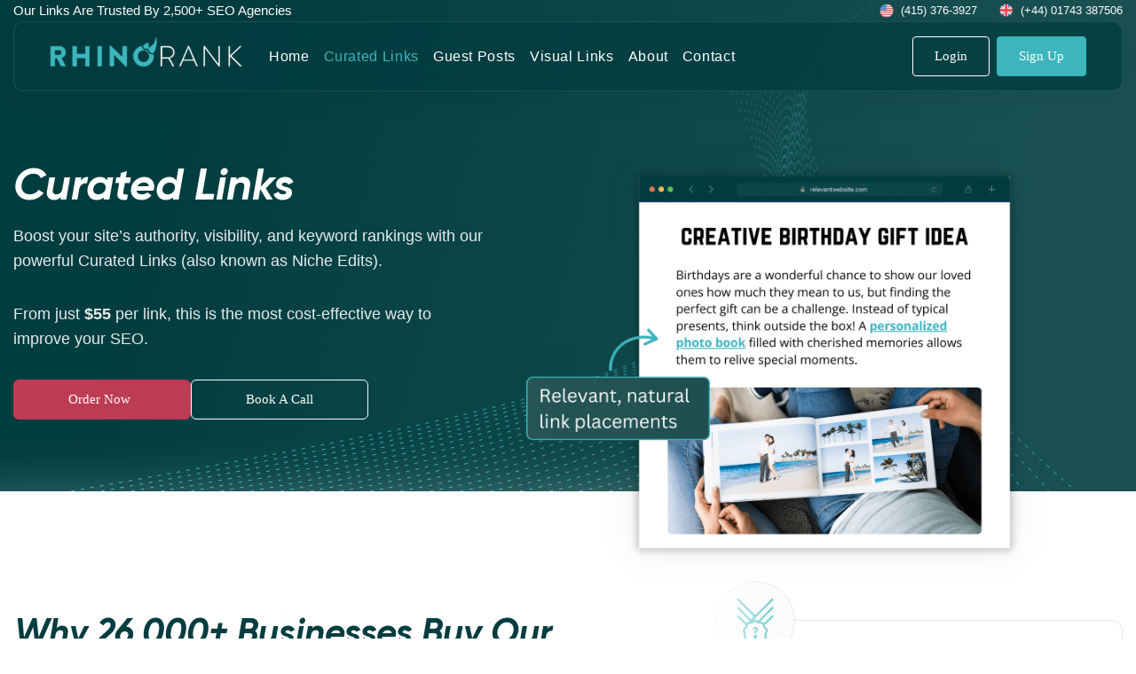

--- FILE ---
content_type: text/html; charset=UTF-8
request_url: https://www.rhinorank.io/curated-links/
body_size: 22745
content:
<!doctype html>
<html lang="en-US" >
<head>
	<meta charset="UTF-8" />
	<meta http-equiv="X-UA-Compatible" content="IE=edge">
	<meta name="viewport" content="width=device-width, initial-scale=1, maximum-scale=1">
	<link rel="shortcut icon" href="https://www.rhinorank.io/wp-content/themes/rhinorank/assets/images/favicon.ico" type="image/x-icon">
	<link href="[data-uri]" rel="stylesheet" data-type="kppassive" data-kplinkhref="https://fonts.googleapis.com/css2?family=Open+Sans:ital,wght@0,300;0,400;0,500;0,600;0,700;1,300;1,400;1,500;1,600;1,700&display=swap">
	<script type="text/javascript" data-cookieconsent="ignore">
	window.dataLayer = window.dataLayer || [];

	function gtag() {
		dataLayer.push(arguments);
	}

	gtag("consent", "default", {
		ad_personalization: "denied",
		ad_storage: "denied",
		ad_user_data: "denied",
		analytics_storage: "denied",
		functionality_storage: "denied",
		personalization_storage: "denied",
		security_storage: "granted",
		wait_for_update: 500,
	});
	gtag("set", "ads_data_redaction", true);
	</script>
<script type="text/javascript"
		id="Cookiebot"
		src="https://consent.cookiebot.com/uc.js"
		data-implementation="wp"
		data-cbid="e48dd9ee-5373-45ef-97c2-fcb2d179aae9"
						data-culture="EN"
				data-blockingmode="auto"
	></script>
<meta name='robots' content='index, follow, max-image-preview:large, max-snippet:-1, max-video-preview:-1' />

	<!-- This site is optimized with the Yoast SEO plugin v23.1 - https://yoast.com/wordpress/plugins/seo/ -->
	<title>Curated Links &amp; Niche Edits | High-Quality Link Building</title>
	<meta name="description" content="Looking to buy niche edits? Get curated links on real, authoritative sites to improve your rankings and drive organic traffic. Order now!" />
	<link rel="canonical" href="https://www.rhinorank.io/curated-links/" />
	<meta property="og:locale" content="en_US" />
	<meta property="og:type" content="article" />
	<meta property="og:title" content="Curated Links &amp; Niche Edits | High-Quality Link Building" />
	<meta property="og:description" content="Looking to buy niche edits? Get curated links on real, authoritative sites to improve your rankings and drive organic traffic. Order now!" />
	<meta property="og:url" content="https://www.rhinorank.io/curated-links/" />
	<meta property="og:site_name" content="Rhino Rank" />
	<meta property="article:publisher" content="https://www.facebook.com/rhinorankltd" />
	<meta property="article:modified_time" content="2025-12-03T08:27:02+00:00" />
	<meta property="og:image" content="https://www.rhinorank.io/wp-content/uploads/2023/11/Social-Curated-Links-1.png" />
	<meta property="og:image:width" content="1200" />
	<meta property="og:image:height" content="675" />
	<meta property="og:image:type" content="image/png" />
	<meta name="twitter:card" content="summary_large_image" />
	<meta name="twitter:title" content="Curated Links &amp; Niche Edits | High-Quality Link Building" />
	<meta name="twitter:description" content="Looking to buy niche edits? Get curated links on real, authoritative sites to improve your rankings and drive organic traffic. Order now!" />
	<meta name="twitter:image" content="https://www.rhinorank.io/wp-content/uploads/2023/11/Social-Curated-Links-1.png" />
	<meta name="twitter:site" content="@rhino_rank" />
	<script type="application/ld+json" class="yoast-schema-graph">{"@context":"https://schema.org","@graph":[{"@type":["WebPage","ItemPage"],"@id":"https://www.rhinorank.io/curated-links/","url":"https://www.rhinorank.io/curated-links/","name":"Curated Links & Niche Edits | High-Quality Link Building","isPartOf":{"@id":"https://www.rhinorank.io/#website"},"datePublished":"2023-01-13T10:39:45+00:00","dateModified":"2025-12-03T08:27:02+00:00","description":"Looking to buy niche edits? Get curated links on real, authoritative sites to improve your rankings and drive organic traffic. Order now!","breadcrumb":{"@id":"https://www.rhinorank.io/curated-links/#breadcrumb"},"inLanguage":"en-US","potentialAction":[{"@type":"ReadAction","target":["https://www.rhinorank.io/curated-links/"]}]},{"@type":"BreadcrumbList","@id":"https://www.rhinorank.io/curated-links/#breadcrumb","itemListElement":[{"@type":"ListItem","position":1,"name":"Home","item":"https://www.rhinorank.io/"},{"@type":"ListItem","position":2,"name":"Curated Links"}]},{"@type":"WebSite","@id":"https://www.rhinorank.io/#website","url":"https://www.rhinorank.io/","name":"Rhino Rank","description":"Rhino Rank is the UK and USA’s fastest growing link building agency.","publisher":{"@id":"https://www.rhinorank.io/#organization"},"potentialAction":[{"@type":"SearchAction","target":{"@type":"EntryPoint","urlTemplate":"https://www.rhinorank.io/?s={search_term_string}"},"query-input":"required name=search_term_string"}],"inLanguage":"en-US"},{"@type":"Organization","@id":"https://www.rhinorank.io/#organization","name":"Rhino Rank","url":"https://www.rhinorank.io/","logo":{"@type":"ImageObject","inLanguage":"en-US","@id":"https://www.rhinorank.io/#/schema/logo/image/","url":"https://www.rhinorank.io/wp-content/uploads/2023/09/Rhino-Rank-general.png","contentUrl":"https://www.rhinorank.io/wp-content/uploads/2023/09/Rhino-Rank-general.png","width":696,"height":696,"caption":"Rhino Rank"},"image":{"@id":"https://www.rhinorank.io/#/schema/logo/image/"},"sameAs":["https://www.facebook.com/rhinorankltd","https://x.com/rhino_rank","https://www.linkedin.com/company/rhinorank/","https://www.instagram.com/rhinorank_/"]}]}</script>
	<!-- / Yoast SEO plugin. -->


<link rel="alternate" type="application/rss+xml" title="Rhino Rank &raquo; Feed" href="https://www.rhinorank.io/feed/" />
<link rel="alternate" type="application/rss+xml" title="Rhino Rank &raquo; Comments Feed" href="https://www.rhinorank.io/comments/feed/" />
<link rel="alternate" title="oEmbed (JSON)" type="application/json+oembed" href="https://www.rhinorank.io/wp-json/oembed/1.0/embed?url=https%3A%2F%2Fwww.rhinorank.io%2Fcurated-links%2F" />
<link rel="alternate" title="oEmbed (XML)" type="text/xml+oembed" href="https://www.rhinorank.io/wp-json/oembed/1.0/embed?url=https%3A%2F%2Fwww.rhinorank.io%2Fcurated-links%2F&#038;format=xml" />
<style id='wp-img-auto-sizes-contain-inline-css'>
img:is([sizes=auto i],[sizes^="auto," i]){contain-intrinsic-size:3000px 1500px}
/*# sourceURL=wp-img-auto-sizes-contain-inline-css */
</style>
<style id='wp-emoji-styles-inline-css'>

	img.wp-smiley, img.emoji {
		display: inline !important;
		border: none !important;
		box-shadow: none !important;
		height: 1em !important;
		width: 1em !important;
		margin: 0 0.07em !important;
		vertical-align: -0.1em !important;
		background: none !important;
		padding: 0 !important;
	}
/*# sourceURL=wp-emoji-styles-inline-css */
</style>
<style id='classic-theme-styles-inline-css'>
/*! This file is auto-generated */
.wp-block-button__link{color:#fff;background-color:#32373c;border-radius:9999px;box-shadow:none;text-decoration:none;padding:calc(.667em + 2px) calc(1.333em + 2px);font-size:1.125em}.wp-block-file__button{background:#32373c;color:#fff;text-decoration:none}
/*# sourceURL=/wp-includes/css/classic-themes.min.css */
</style>
<link rel='stylesheet' id='contact-form-7-css' href='https://www.rhinorank.io/wp-content/plugins/contact-form-7/includes/css/styles.css?ver=5.9.8' media='all' />
<link rel='stylesheet' id='lasso-live-css' href='https://www.rhinorank.io/wp-content/plugins/lasso/admin/assets/css/lasso-live.min.css?ver=1751617257' media='all' />
<link rel='stylesheet' id='lasso-table-frontend-css' href='https://www.rhinorank.io/wp-content/plugins/lasso/admin/assets/css/lasso-table-frontend.min.css?ver=1751617257' media='all' />
<link rel='stylesheet' id='he-custom-fonts-css' href='[data-uri]' media='all' data-type="kppassive" data-kplinkhref="https://www.rhinorank.io/wp-content/themes/rhinorank/assets/css/font.css?ver=6.9" />
<link rel='stylesheet' id='twenty-twenty-one-style-css' href='https://www.rhinorank.io/wp-content/themes/rhinorank/style.css?ver=1.7' media='all' />
<link rel='stylesheet' id='twenty-twenty-one-print-style-css' href='https://www.rhinorank.io/wp-content/themes/rhinorank/assets/css/print.css?ver=1.7' media='print' />
<link rel='stylesheet' id='bootstrap-css-css' href='https://www.rhinorank.io/wp-content/themes/rhinorank/assets/css/bootstrap.min.css?ver=975865038' media='' />
<link rel='stylesheet' id='owl-css-css' href='https://www.rhinorank.io/wp-content/themes/rhinorank/assets/css/owl.carousel.css?ver=975865038' media='' />
<link rel='stylesheet' id='main-css-css' href='https://www.rhinorank.io/wp-content/themes/rhinorank/assets/css/main.css?ver=975865038' media='' />
<link rel='stylesheet' id='responsive-css-css' href='https://www.rhinorank.io/wp-content/themes/rhinorank/assets/css/responsive.css?ver=975865038' media='' />
<link rel='stylesheet' id='all-css-css' href='[data-uri]' media='' data-type="kppassive" data-kplinkhref="https://www.rhinorank.io/wp-content/themes/rhinorank/assets/css/all.min.css?ver=975865038" />
<link rel='stylesheet' id='slick-css-css' href='https://www.rhinorank.io/wp-content/themes/rhinorank/assets/css/slick.css?ver=975865038' media='' />
<link rel='stylesheet' id='newsletter-css' href='https://www.rhinorank.io/wp-content/plugins/newsletter/style.css?ver=8.4.7' media='all' />
<script src="https://www.rhinorank.io/wp-includes/js/jquery/jquery.min.js?ver=3.7.1" id="jquery-core-js"></script>
<script src="https://www.rhinorank.io/wp-includes/js/jquery/jquery-migrate.min.js?ver=3.4.1" id="jquery-migrate-js"></script>
<script src="https://www.rhinorank.io/wp-content/plugins/rhino-basic-utm/js/wprbu_init.js?ver=6.9" id="wprbu-cookies-js-js"></script>
<script src="https://www.rhinorank.io/wp-content/themes/rhinorank/assets/js/jquery.min.js?ver=975865038" id="jquerymin-js-js"></script>
<script src="https://www.rhinorank.io/wp-content/themes/rhinorank/assets/js/bootstrap.min.js?ver=975865038" id="bootstrapmin-js-js"></script>
<script src="https://www.rhinorank.io/wp-content/themes/rhinorank/assets/js/menu.js?ver=975865038" id="menu-js-js"></script>
<script src="https://www.rhinorank.io/wp-content/themes/rhinorank/assets/js/owl.carousel.js?ver=975865038" id="owlcarousel-js-js"></script>
<script src="https://www.rhinorank.io/wp-content/themes/rhinorank/assets/js/slick.min.js?ver=975865038" id="slickmin-js-js"></script>
<script src="https://www.rhinorank.io/wp-content/themes/rhinorank/assets/js/at-jquery.js?ver=975865038" id="atjquery-js-js"></script>
<link rel="https://api.w.org/" href="https://www.rhinorank.io/wp-json/" /><link rel="alternate" title="JSON" type="application/json" href="https://www.rhinorank.io/wp-json/wp/v2/pages/143" /><link rel="EditURI" type="application/rsd+xml" title="RSD" href="https://www.rhinorank.io/xmlrpc.php?rsd" />
<meta name="generator" content="WordPress 6.9" />
<link rel='shortlink' href='https://www.rhinorank.io/?p=143' />
<style id="mystickymenu" type="text/css">#mysticky-nav { width:100%; position: static; height: auto !important; }#mysticky-nav.wrapfixed { position:fixed; left: 0px; margin-top:0px;  z-index: 99990; -webkit-transition: 0.3s; -moz-transition: 0.3s; -o-transition: 0.3s; transition: 0.3s; -ms-filter:"progid:DXImageTransform.Microsoft.Alpha(Opacity=90)"; filter: alpha(opacity=90); opacity:0.9; background-color: #f7f5e7;}#mysticky-nav.wrapfixed .myfixed{ background-color: #f7f5e7; position: relative;top: auto;left: auto;right: auto;}#mysticky-nav .myfixed { margin:0 auto; float:none; border:0px; background:none; max-width:100%; }</style>			<style type="text/css">
																															</style>
			<style type="text/css">
			:root{
				--lasso-main: black !important;
				--lasso-title: black !important;
				--lasso-button: #22baa0 !important;
				--lasso-secondary-button: #22baa0 !important;
				--lasso-button-text: white !important;
				--lasso-background: white !important;
				--lasso-pros: #22baa0 !important;
				--lasso-cons: #e06470 !important;
			}
			
			
		</style>
			<script type="text/javascript">
				// Notice how this gets configured before we load Font Awesome
				window.FontAwesomeConfig = { autoReplaceSvg: false }
			</script>
		<link rel="icon" href="https://www.rhinorank.io/wp-content/uploads/2023/04/cropped-RRFav-32x32.png" sizes="32x32" />
<link rel="icon" href="https://www.rhinorank.io/wp-content/uploads/2023/04/cropped-RRFav-192x192.png" sizes="192x192" />
<link rel="apple-touch-icon" href="https://www.rhinorank.io/wp-content/uploads/2023/04/cropped-RRFav-180x180.png" />
<meta name="msapplication-TileImage" content="https://www.rhinorank.io/wp-content/uploads/2023/04/cropped-RRFav-270x270.png" />
		<style id="wp-custom-css">
			.head-trustp{
	display:none !important;
}
.our-sernw-grid {
    display: flex;
}

@media (max-width: 767px) {
    .our-sernw-grid {
      	display: grid; 
        grid-template-columns: 1fr; 
        grid-row-gap: 30px;
    }
}

		</style>
		<!-- Google Tag Manager -->
<script>(function(w,d,s,l,i){w[l]=w[l]||[];w[l].push({'gtm.start':
new Date().getTime(),event:'gtm.js'});var f=d.getElementsByTagName(s)[0],
j=d.createElement(s),dl=l!='dataLayer'?'&l='+l:'';j.async=true;j.src=
'https://www.googletagmanager.com/gtm.js?id='+i+dl;f.parentNode.insertBefore(j,f);
})(window,document,'script','dataLayer','GTM-MBPJL98');</script>
<!-- End Google Tag Manager -->
<style id='global-styles-inline-css'>
:root{--wp--preset--aspect-ratio--square: 1;--wp--preset--aspect-ratio--4-3: 4/3;--wp--preset--aspect-ratio--3-4: 3/4;--wp--preset--aspect-ratio--3-2: 3/2;--wp--preset--aspect-ratio--2-3: 2/3;--wp--preset--aspect-ratio--16-9: 16/9;--wp--preset--aspect-ratio--9-16: 9/16;--wp--preset--color--black: #000000;--wp--preset--color--cyan-bluish-gray: #abb8c3;--wp--preset--color--white: #FFFFFF;--wp--preset--color--pale-pink: #f78da7;--wp--preset--color--vivid-red: #cf2e2e;--wp--preset--color--luminous-vivid-orange: #ff6900;--wp--preset--color--luminous-vivid-amber: #fcb900;--wp--preset--color--light-green-cyan: #7bdcb5;--wp--preset--color--vivid-green-cyan: #00d084;--wp--preset--color--pale-cyan-blue: #8ed1fc;--wp--preset--color--vivid-cyan-blue: #0693e3;--wp--preset--color--vivid-purple: #9b51e0;--wp--preset--color--dark-gray: #28303D;--wp--preset--color--gray: #39414D;--wp--preset--color--green: #D1E4DD;--wp--preset--color--blue: #D1DFE4;--wp--preset--color--purple: #D1D1E4;--wp--preset--color--red: #E4D1D1;--wp--preset--color--orange: #E4DAD1;--wp--preset--color--yellow: #EEEADD;--wp--preset--gradient--vivid-cyan-blue-to-vivid-purple: linear-gradient(135deg,rgb(6,147,227) 0%,rgb(155,81,224) 100%);--wp--preset--gradient--light-green-cyan-to-vivid-green-cyan: linear-gradient(135deg,rgb(122,220,180) 0%,rgb(0,208,130) 100%);--wp--preset--gradient--luminous-vivid-amber-to-luminous-vivid-orange: linear-gradient(135deg,rgb(252,185,0) 0%,rgb(255,105,0) 100%);--wp--preset--gradient--luminous-vivid-orange-to-vivid-red: linear-gradient(135deg,rgb(255,105,0) 0%,rgb(207,46,46) 100%);--wp--preset--gradient--very-light-gray-to-cyan-bluish-gray: linear-gradient(135deg,rgb(238,238,238) 0%,rgb(169,184,195) 100%);--wp--preset--gradient--cool-to-warm-spectrum: linear-gradient(135deg,rgb(74,234,220) 0%,rgb(151,120,209) 20%,rgb(207,42,186) 40%,rgb(238,44,130) 60%,rgb(251,105,98) 80%,rgb(254,248,76) 100%);--wp--preset--gradient--blush-light-purple: linear-gradient(135deg,rgb(255,206,236) 0%,rgb(152,150,240) 100%);--wp--preset--gradient--blush-bordeaux: linear-gradient(135deg,rgb(254,205,165) 0%,rgb(254,45,45) 50%,rgb(107,0,62) 100%);--wp--preset--gradient--luminous-dusk: linear-gradient(135deg,rgb(255,203,112) 0%,rgb(199,81,192) 50%,rgb(65,88,208) 100%);--wp--preset--gradient--pale-ocean: linear-gradient(135deg,rgb(255,245,203) 0%,rgb(182,227,212) 50%,rgb(51,167,181) 100%);--wp--preset--gradient--electric-grass: linear-gradient(135deg,rgb(202,248,128) 0%,rgb(113,206,126) 100%);--wp--preset--gradient--midnight: linear-gradient(135deg,rgb(2,3,129) 0%,rgb(40,116,252) 100%);--wp--preset--gradient--purple-to-yellow: linear-gradient(160deg, #D1D1E4 0%, #EEEADD 100%);--wp--preset--gradient--yellow-to-purple: linear-gradient(160deg, #EEEADD 0%, #D1D1E4 100%);--wp--preset--gradient--green-to-yellow: linear-gradient(160deg, #D1E4DD 0%, #EEEADD 100%);--wp--preset--gradient--yellow-to-green: linear-gradient(160deg, #EEEADD 0%, #D1E4DD 100%);--wp--preset--gradient--red-to-yellow: linear-gradient(160deg, #E4D1D1 0%, #EEEADD 100%);--wp--preset--gradient--yellow-to-red: linear-gradient(160deg, #EEEADD 0%, #E4D1D1 100%);--wp--preset--gradient--purple-to-red: linear-gradient(160deg, #D1D1E4 0%, #E4D1D1 100%);--wp--preset--gradient--red-to-purple: linear-gradient(160deg, #E4D1D1 0%, #D1D1E4 100%);--wp--preset--font-size--small: 18px;--wp--preset--font-size--medium: 20px;--wp--preset--font-size--large: 24px;--wp--preset--font-size--x-large: 42px;--wp--preset--font-size--extra-small: 16px;--wp--preset--font-size--normal: 20px;--wp--preset--font-size--extra-large: 40px;--wp--preset--font-size--huge: 96px;--wp--preset--font-size--gigantic: 144px;--wp--preset--spacing--20: 0.44rem;--wp--preset--spacing--30: 0.67rem;--wp--preset--spacing--40: 1rem;--wp--preset--spacing--50: 1.5rem;--wp--preset--spacing--60: 2.25rem;--wp--preset--spacing--70: 3.38rem;--wp--preset--spacing--80: 5.06rem;--wp--preset--shadow--natural: 6px 6px 9px rgba(0, 0, 0, 0.2);--wp--preset--shadow--deep: 12px 12px 50px rgba(0, 0, 0, 0.4);--wp--preset--shadow--sharp: 6px 6px 0px rgba(0, 0, 0, 0.2);--wp--preset--shadow--outlined: 6px 6px 0px -3px rgb(255, 255, 255), 6px 6px rgb(0, 0, 0);--wp--preset--shadow--crisp: 6px 6px 0px rgb(0, 0, 0);}:where(.is-layout-flex){gap: 0.5em;}:where(.is-layout-grid){gap: 0.5em;}body .is-layout-flex{display: flex;}.is-layout-flex{flex-wrap: wrap;align-items: center;}.is-layout-flex > :is(*, div){margin: 0;}body .is-layout-grid{display: grid;}.is-layout-grid > :is(*, div){margin: 0;}:where(.wp-block-columns.is-layout-flex){gap: 2em;}:where(.wp-block-columns.is-layout-grid){gap: 2em;}:where(.wp-block-post-template.is-layout-flex){gap: 1.25em;}:where(.wp-block-post-template.is-layout-grid){gap: 1.25em;}.has-black-color{color: var(--wp--preset--color--black) !important;}.has-cyan-bluish-gray-color{color: var(--wp--preset--color--cyan-bluish-gray) !important;}.has-white-color{color: var(--wp--preset--color--white) !important;}.has-pale-pink-color{color: var(--wp--preset--color--pale-pink) !important;}.has-vivid-red-color{color: var(--wp--preset--color--vivid-red) !important;}.has-luminous-vivid-orange-color{color: var(--wp--preset--color--luminous-vivid-orange) !important;}.has-luminous-vivid-amber-color{color: var(--wp--preset--color--luminous-vivid-amber) !important;}.has-light-green-cyan-color{color: var(--wp--preset--color--light-green-cyan) !important;}.has-vivid-green-cyan-color{color: var(--wp--preset--color--vivid-green-cyan) !important;}.has-pale-cyan-blue-color{color: var(--wp--preset--color--pale-cyan-blue) !important;}.has-vivid-cyan-blue-color{color: var(--wp--preset--color--vivid-cyan-blue) !important;}.has-vivid-purple-color{color: var(--wp--preset--color--vivid-purple) !important;}.has-black-background-color{background-color: var(--wp--preset--color--black) !important;}.has-cyan-bluish-gray-background-color{background-color: var(--wp--preset--color--cyan-bluish-gray) !important;}.has-white-background-color{background-color: var(--wp--preset--color--white) !important;}.has-pale-pink-background-color{background-color: var(--wp--preset--color--pale-pink) !important;}.has-vivid-red-background-color{background-color: var(--wp--preset--color--vivid-red) !important;}.has-luminous-vivid-orange-background-color{background-color: var(--wp--preset--color--luminous-vivid-orange) !important;}.has-luminous-vivid-amber-background-color{background-color: var(--wp--preset--color--luminous-vivid-amber) !important;}.has-light-green-cyan-background-color{background-color: var(--wp--preset--color--light-green-cyan) !important;}.has-vivid-green-cyan-background-color{background-color: var(--wp--preset--color--vivid-green-cyan) !important;}.has-pale-cyan-blue-background-color{background-color: var(--wp--preset--color--pale-cyan-blue) !important;}.has-vivid-cyan-blue-background-color{background-color: var(--wp--preset--color--vivid-cyan-blue) !important;}.has-vivid-purple-background-color{background-color: var(--wp--preset--color--vivid-purple) !important;}.has-black-border-color{border-color: var(--wp--preset--color--black) !important;}.has-cyan-bluish-gray-border-color{border-color: var(--wp--preset--color--cyan-bluish-gray) !important;}.has-white-border-color{border-color: var(--wp--preset--color--white) !important;}.has-pale-pink-border-color{border-color: var(--wp--preset--color--pale-pink) !important;}.has-vivid-red-border-color{border-color: var(--wp--preset--color--vivid-red) !important;}.has-luminous-vivid-orange-border-color{border-color: var(--wp--preset--color--luminous-vivid-orange) !important;}.has-luminous-vivid-amber-border-color{border-color: var(--wp--preset--color--luminous-vivid-amber) !important;}.has-light-green-cyan-border-color{border-color: var(--wp--preset--color--light-green-cyan) !important;}.has-vivid-green-cyan-border-color{border-color: var(--wp--preset--color--vivid-green-cyan) !important;}.has-pale-cyan-blue-border-color{border-color: var(--wp--preset--color--pale-cyan-blue) !important;}.has-vivid-cyan-blue-border-color{border-color: var(--wp--preset--color--vivid-cyan-blue) !important;}.has-vivid-purple-border-color{border-color: var(--wp--preset--color--vivid-purple) !important;}.has-vivid-cyan-blue-to-vivid-purple-gradient-background{background: var(--wp--preset--gradient--vivid-cyan-blue-to-vivid-purple) !important;}.has-light-green-cyan-to-vivid-green-cyan-gradient-background{background: var(--wp--preset--gradient--light-green-cyan-to-vivid-green-cyan) !important;}.has-luminous-vivid-amber-to-luminous-vivid-orange-gradient-background{background: var(--wp--preset--gradient--luminous-vivid-amber-to-luminous-vivid-orange) !important;}.has-luminous-vivid-orange-to-vivid-red-gradient-background{background: var(--wp--preset--gradient--luminous-vivid-orange-to-vivid-red) !important;}.has-very-light-gray-to-cyan-bluish-gray-gradient-background{background: var(--wp--preset--gradient--very-light-gray-to-cyan-bluish-gray) !important;}.has-cool-to-warm-spectrum-gradient-background{background: var(--wp--preset--gradient--cool-to-warm-spectrum) !important;}.has-blush-light-purple-gradient-background{background: var(--wp--preset--gradient--blush-light-purple) !important;}.has-blush-bordeaux-gradient-background{background: var(--wp--preset--gradient--blush-bordeaux) !important;}.has-luminous-dusk-gradient-background{background: var(--wp--preset--gradient--luminous-dusk) !important;}.has-pale-ocean-gradient-background{background: var(--wp--preset--gradient--pale-ocean) !important;}.has-electric-grass-gradient-background{background: var(--wp--preset--gradient--electric-grass) !important;}.has-midnight-gradient-background{background: var(--wp--preset--gradient--midnight) !important;}.has-small-font-size{font-size: var(--wp--preset--font-size--small) !important;}.has-medium-font-size{font-size: var(--wp--preset--font-size--medium) !important;}.has-large-font-size{font-size: var(--wp--preset--font-size--large) !important;}.has-x-large-font-size{font-size: var(--wp--preset--font-size--x-large) !important;}
/*# sourceURL=global-styles-inline-css */
</style>
<script data-cfasync="false" nonce="f16a2210-92b6-48ef-82bb-2454e00ecf35">try{(function(w,d){!function(j,k,l,m){if(j.zaraz)console.error("zaraz is loaded twice");else{j[l]=j[l]||{};j[l].executed=[];j.zaraz={deferred:[],listeners:[]};j.zaraz._v="5874";j.zaraz._n="f16a2210-92b6-48ef-82bb-2454e00ecf35";j.zaraz.q=[];j.zaraz._f=function(n){return async function(){var o=Array.prototype.slice.call(arguments);j.zaraz.q.push({m:n,a:o})}};for(const p of["track","set","debug"])j.zaraz[p]=j.zaraz._f(p);j.zaraz.init=()=>{var q=k.getElementsByTagName(m)[0],r=k.createElement(m),s=k.getElementsByTagName("title")[0];s&&(j[l].t=k.getElementsByTagName("title")[0].text);j[l].x=Math.random();j[l].w=j.screen.width;j[l].h=j.screen.height;j[l].j=j.innerHeight;j[l].e=j.innerWidth;j[l].l=j.location.href;j[l].r=k.referrer;j[l].k=j.screen.colorDepth;j[l].n=k.characterSet;j[l].o=(new Date).getTimezoneOffset();if(j.dataLayer)for(const t of Object.entries(Object.entries(dataLayer).reduce((u,v)=>({...u[1],...v[1]}),{})))zaraz.set(t[0],t[1],{scope:"page"});j[l].q=[];for(;j.zaraz.q.length;){const w=j.zaraz.q.shift();j[l].q.push(w)}r.defer=!0;for(const x of[localStorage,sessionStorage])Object.keys(x||{}).filter(z=>z.startsWith("_zaraz_")).forEach(y=>{try{j[l]["z_"+y.slice(7)]=JSON.parse(x.getItem(y))}catch{j[l]["z_"+y.slice(7)]=x.getItem(y)}});r.referrerPolicy="origin";r.src="/cdn-cgi/zaraz/s.js?z="+btoa(encodeURIComponent(JSON.stringify(j[l])));q.parentNode.insertBefore(r,q)};["complete","interactive"].includes(k.readyState)?zaraz.init():j.addEventListener("DOMContentLoaded",zaraz.init)}}(w,d,"zarazData","script");window.zaraz._p=async d$=>new Promise(ea=>{if(d$){d$.e&&d$.e.forEach(eb=>{try{const ec=d.querySelector("script[nonce]"),ed=ec?.nonce||ec?.getAttribute("nonce"),ee=d.createElement("script");ed&&(ee.nonce=ed);ee.innerHTML=eb;ee.onload=()=>{d.head.removeChild(ee)};d.head.appendChild(ee)}catch(ef){console.error(`Error executing script: ${eb}\n`,ef)}});Promise.allSettled((d$.f||[]).map(eg=>fetch(eg[0],eg[1])))}ea()});zaraz._p({"e":["(function(w,d){})(window,document)"]});})(window,document)}catch(e){throw fetch("/cdn-cgi/zaraz/t"),e;};</script></head>

<body class="wp-singular page-template page-template-rhinorank-templates page-template-services-sub-tmp page-template-rhinorank-templatesservices-sub-tmp-php page page-id-143 wp-embed-responsive wp-theme-rhinorank lasso-v318 is-light-theme no-js singular no-widgets page_curated-links">
<!-- Google Tag Manager (noscript) -->
<noscript><iframe src="https://www.googletagmanager.com/ns.html?id=GTM-MBPJL98"
height="0" width="0" style="display:none;visibility:hidden"></iframe></noscript>
<!-- End Google Tag Manager (noscript) -->
<header> 
   <div class="top-header">
      <div class="container">
<!--       THE TRUSTPILOT CODE WAS HERE     -->
          <div class="head-agency-text" style="padding:0px;">
             <p>Our Links Are Trusted By 2,500+ SEO Agencies</p>
          </div>
          <div class="head-number">
             <a href="tel:(415) 376-3927" class="flag-us call">(415) 376-3927</a>
             <a href="tel:(+44) 01743 387506" class="flag-uk call">(+44) 01743 387506</a>
          </div>
      </div>
   </div>
   <div class="header wow fadeInUp">
      <div class="container"> 
         <div class="header-wrap">
                        <div class="logo"><a href="https://www.rhinorank.io"><img class="img-responsive" src="https://www.rhinorank.io/wp-content/uploads/2023/01/RhinoRank-logo-light.png" alt="Rhino Rank - logo - blue and white" width="330" height="67"></a></div>
            <div class="header-nav">
               <div class="navigation"> <a href="#" class="lines-button x2"><svg width="18" height="16" viewbox="0 0 18 16" fill="none" xmlns="http://www.w3.org/2000/svg"> <path d="M1.8501 1.5H16.1501M1.8501 8H16.1501M1.8501 14.5H16.1501" stroke="#FAFAFA" stroke-width="2" stroke-linecap="round"/> </svg> </a>
                 <div class="main_menu">
                  <ul id="menu-header_main_menu" class="firstul"><li id="menu-item-799" class="menu-item menu-item-type-post_type menu-item-object-page menu-item-home menu-item-799"><a href="https://www.rhinorank.io/"><span>Home</span></a></li>
<li id="menu-item-154" class="menu-item menu-item-type-post_type menu-item-object-page current-menu-item page_item page-item-143 current_page_item menu-item-154"><a href="https://www.rhinorank.io/curated-links/" aria-current="page"><span>Curated Links</span></a></li>
<li id="menu-item-237" class="menu-item menu-item-type-post_type menu-item-object-page menu-item-237"><a href="https://www.rhinorank.io/guest-posts/"><span>Guest Posts</span></a></li>
<li id="menu-item-5688" class="menu-item menu-item-type-post_type menu-item-object-page menu-item-5688"><a href="https://www.rhinorank.io/visual-links/"><span>Visual Links</span></a></li>
<li id="menu-item-1114" class="menu-item menu-item-type-post_type menu-item-object-page menu-item-1114"><a href="https://www.rhinorank.io/about-us/"><span>About</span></a></li>
<li id="menu-item-6270" class="menu-item menu-item-type-post_type menu-item-object-page menu-item-6270"><a href="https://www.rhinorank.io/contact-us/"><span>Contact</span></a></li>
</ul>                 </div>
               </div> 
            </div>
            <div class="header-right">
                <!--<div class="sign-btn"><a href="#">Sign in</a></div>-->
                                <div class="btn-group">
                                    <a href="https://app.rhinorank.io/login/" target="_blank" class="action-btn  outline-btn">Login</a>
                  
                                    <a href="https://app.rhinorank.io/register/" target="_blank" class="action-btn  primary">Sign Up</a>
                                 </div>
            </div>
         </div>
      </div>
   </div>
   <div class="mobilenav">
      <a href="#" class="lines-button x2"><svg width="46" height="46" viewbox="0 0 46 46" fill="none" xmlns="http://www.w3.org/2000/svg"> <g opacity="0.5"> <path d="M31.5004 14.5001L23.0003 23M23.0003 23L14.5 31.5001M23.0003 23L31.5004 31.5001M23.0003 23L14.5004 14.5001" stroke="#003D3F" stroke-width="2" stroke-linecap="round"/> </g> </svg></a>
      <div class="mobile-nav-wrap"> 
         <div class="mobile-row">
            <h4>Services</h4>
            <ul id="menu-mobile_services_menu" class="firstul"><li id="menu-item-620" class="most_popular menu-item menu-item-type-post_type menu-item-object-page current-menu-item page_item page-item-143 current_page_item menu-item-620"><a href="https://www.rhinorank.io/curated-links/" aria-current="page"><span>Curated Links</span></a></li>
<li id="menu-item-619" class="menu-item menu-item-type-post_type menu-item-object-page menu-item-619"><a href="https://www.rhinorank.io/guest-posts/"><span>Guest Posts</span></a></li>
<li id="menu-item-5687" class="menu-item menu-item-type-post_type menu-item-object-page menu-item-5687"><a href="https://www.rhinorank.io/visual-links/"><span>Visual Links</span></a></li>
</ul>         </div>
         <div class="mobile-row">
            <h4>Other Links</h4>
            <ul id="menu-mobile_menu_other_links" class="firstul"><li id="menu-item-622" class="menu-item menu-item-type-post_type menu-item-object-page menu-item-622"><a href="https://www.rhinorank.io/about-us/"><span>About Us</span></a></li>
<li id="menu-item-623" class="menu-item menu-item-type-post_type menu-item-object-page menu-item-623"><a href="https://www.rhinorank.io/contact-us/"><span>Contact us</span></a></li>
</ul>         </div>
         <div class="mobile-bottom-row">
                        <div class="create-link btnwrp"><a href="https://app.rhinorank.io/register/" target="_blank" class="action-btn primary">Sign Up</a></div>
                                    <div class="Login-link  btnwrp"> <a href="https://app.rhinorank.io/login/" target="_blank" class="action-btn outline">Login</a></div>
                     </div>
      </div>
   </div>
</header>
 

<section class="hero-section  inner-hero-sec hero-curated-links">
    <div class="container">
        <div class="hero-row">
            <div class="hero-content">
                <h1>Curated Links</h1>
                <p>Boost your site’s authority, visibility, and keyword rankings with our powerful Curated Links (also known as Niche Edits).</p>
<p>From just <strong>$55</strong> per link, this is the most cost-effective way to improve your SEO.</p>
<div class="hero-btn-group"><a class="action-btn primary" href="https://app.rhinorank.io/register/" rel="noopener">Order Now <i class="fa-solid fa-arrow-right"></i></a><a class="action-btn outline-btn" href="#myModal" data-toggle="modal" target="_blank" rel="noopener">Book a Call</a></div>
            </div>
            <div class="hero-img">
                                                    <figure>
                                                <img src="https://www.rhinorank.io/wp-content/uploads/2025/02/Rhino-Rank-Curated-Links-example.png" alt="Infographic - Curated Links example">
                    </figure>
                            </div>
        </div>
    </div>
</section>

                    <section class="section curated-rslt-mrkt curt-vec-sec d-none d-md-block">
        <div class="container">
            <div class="result-markt-grid row no-gutters">
                <div class="col-md-7 col-lg-8">
                    <div class="curated-diffc-mrk">
                        <h2>Why 26,000+ Businesses Buy Our Curated Links</h2>
<p>Unlike traditional link building strategies, Curated Links don’t require you to write new content. Instead, you get high-quality, contextual backlinks placed directly inside existing, authoritative articles and blogs that are already ranking in your niche.</p>
<p>The result? Faster rankings, stronger long-term SEO growth, and measurable ROI. And when you combine Curated Links with our <a href="https://www.rhinorank.io/visual-links/">Visual Links</a> or <a href="https://www.rhinorank.io/guest-posts/">Guest Posts</a>, you’ll get a strategy that is designed to dominate.</p>
                    </div>
                </div>
                <div class="col-md-5 col-lg-4">
                    <div class="curlink-buylink-box">
                        <div class="logo-icn-img"><img decoding="async" src="https://rhinorank.io/wp-content/uploads/2023/01/buylink-Star.png" alt="" /></div>
<h6>How do curated links fit into a link building strategy?</h6>
<p>Curated Links (or Niche Edits) are seamlessly integrated into existing, high-quality content on authoritative domains. This means they deliver more “link juice” than other link building methods, driving faster and more sustainable results. </p>
                    </div>
                </div>
            </div>
        </div>
        
                <div class="curt-vec-svg guest-curt-svg">
            <img src="https://www.rhinorank.io/wp-content/uploads/2023/01/curt-svg-img.svg" alt="" height="673">
        </div>
            </section>
                <section class="benefits-with-rhinorank mtp">
    <div class="container">
        <div class="heading">
            <h5></h5>
            <h2>The benefits of Curated Links</h2>
        </div>
                <div class="row">
                        <div class="col">
                <div class="col-wrp">   
                    <div class="img-col">
                        <img src="https://www.rhinorank.io/wp-content/uploads/2025/07/The-benefit-of-Curated-Links-Affordability.webp" alt="">
                    </div>
                    <div class="content-col">
                        <h6>Affordability</h6>
                        <p>Our Curated Links are the most cost-effective link building solution available, offering exceptional ROI for businesses of all sizes.</p>
                    </div>
                </div>
            </div>
                        <div class="col">
                <div class="col-wrp">   
                    <div class="img-col">
                        <img src="https://www.rhinorank.io/wp-content/uploads/2025/07/The-benefit-of-Curated-Links-Fast-implementation.webp" alt="">
                    </div>
                    <div class="content-col">
                        <h6>Faster implementation</h6>
                        <p>We skip the time-consuming process of creating and pitching new articles. Instead, we focus on securing backlinks in pre-existing, high-performing content.</p>
                    </div>
                </div>
            </div>
                        <div class="col">
                <div class="col-wrp">   
                    <div class="img-col">
                        <img src="https://www.rhinorank.io/wp-content/uploads/2025/07/The-benefit-of-Curated-Links-Fast-Results.webp" alt="">
                    </div>
                    <div class="content-col">
                        <h6>Faster results</h6>
                        <p>See improvements in your domain authority and Google rankings as soon as the links are live and the pages are re-indexed by search engines.</p>
                    </div>
                </div>
            </div>
                    </div>
            </div>
</section>            <section class="section era-link-building d-none d-md-block era-link-guest">
    <div class="container">
         <div class="era-link-guest-grid">
                            <div class="era-link-guest-wrap">
                    <div class="era-imgwrp">
                        <img src="https://www.rhinorank.io/wp-content/uploads/2023/05/Insurance.png" alt="Example case study graph 1">
                    </div>
                    <div class="ero-link-cnt">
                        <h3>Ecommerce case study</h3>
<ul class="list-style-checkicn">
<li>1,900% increase in organic traffic</li>
<li>177% increase in product orders</li>
<li>Monthly Spend: $1,800</li>
<li>Duration: 6 months</li>
</ul>
                    </div>
                </div>
                                        <div class="era-link-guest-wrap">
                    <div class="era-imgwrp">
                        <img src="https://www.rhinorank.io/wp-content/uploads/2023/05/Finance.png" alt="">
                    </div>
                    <div class="ero-link-cnt">
                        <h3>SaaS case study</h3>
<ul class="list-style-checkicn">
<li>245% increase in page one keywords</li>
<li>680% increase in position 1-3 keywords</li>
<li>Monthly Spend: $5,000</li>
<li>Duration: 3 months</li>
</ul>
                    </div>
                </div>
                     </div>
    </div>
</section>            <section class="price-seo-campaign">
    <div class="container">
                <div class="sec-top-title">
            <h2>Pricing to suit your SEO goals</h2>
            <p>We offer volume-based pricing with the lowest margins in the industry, which means you get the best value for your investment. Whether you need a single backlink or a bulk link building package, we’ve got you covered.</p>
        </div>
                <div class="price-seobg-wrap">
            
            <script type="text/javascript" src="https://www.rhinorank.io/wp-content/themes/rhinorank/assets/js/pricing.js"></script>
            <div class="price-seobg-grid">
                <div class="price-tab-grid">
                    <div class="price-nav-tab">
                                                    <h3 class="singal_heading">Individual Links</h3>
                                            </div>
                    <div class="cm-tab-content-wrap">
                        <div id="tab-1" class="tab-content current">
                            <div class="select-product-left tab-col">
                                <div class="select-pro-block">
                                    <h6 class="title">Selected product:</h6>
                                    <div class="select-pro-txt">
                                        <!--  <h4>RD <span class="rd-value">250-500</span></h4>
                                         <span class="selected-pkg-tx">Avg. DA 20-40</span> -->
                                        <div id="DRTooltipwrapper" class="range__tooltip-wrapper position-0">
                                            <div id="DRThumb" class="range__tooltip">
                                                <div class="tooltip-content">
                                                    <div class="select-value-cnt">
                                                        <div class="h4 value-title">RD</div>
                                                        <div id="gpSliderDRStrengthQuantityValue" class="h4"></div>
                                                    </div>
                                                    <!-- <div class="thumb-label selected-pkg-tx">Avg. DA 20-40</div> -->
                                                    <div id="gpSliderDRStrengthQuantityAvgDAvalue" class="thumb-label selected-pkg-tx"></div> <!-- new line added by ISEV -->
                                                </div>
                                            </div>
                                        </div>
                                    </div>
                                </div>
                                <div class="slide-range-wrap">
                                    <div id="DRSlider" class="gp-pricing__range-slider">
                                        <div class="slidecontainer">
                                            <div id="gpDRFormGroup" class="form-group position-1">

                                                <div class="range__labels range__labels--top mb-2" id="gpDRFormGroupPriceList">
                                                                                                                                                                        <span class="range__label" dataprice="55" datalabel="20-100" dataavgda="Avg DA 10-20" datadiscription="Select a Backlink Package in the Dashboard and save up to 11%" datalink="https://app.rhinorank.io/register/" >20-100</span>
                                                                                                                    <span class="range__label" dataprice="80" datalabel="100-250" dataavgda="Avg DA 10-30" datadiscription="Select a Backlink Package in the Dashboard and save up to 12%" datalink="https://app.rhinorank.io/register/" >100-250</span>
                                                                                                                    <span class="range__label" dataprice="95" datalabel="250-500" dataavgda="Avg DA 20-40" datadiscription="Select a Backlink Package in the Dashboard and save up to 13%" datalink="https://app.rhinorank.io/register/" >250-500</span>
                                                                                                                    <span class="range__label" dataprice="125" datalabel="500+" dataavgda="Avg DA 30+" datadiscription="Select a Backlink Package in the Dashboard and save up to 14%" datalink="https://app.rhinorank.io/register/" >500+</span>
                                                                                                                    <span class="range__label" dataprice="200" datalabel="1000+" dataavgda="Avg DA 40+" datadiscription="Select a Backlink Package in the Dashboard and save up to 15%" datalink="https://app.rhinorank.io/register/" >1000+</span>
                                                                                                                                                            </div>
                                                <div class="range">
                                                    <input id="gpSliderDRStrengthQuantity" type="range" min="0" max="4"
                                                           step="1" value="0" oninput="setDRThumb(this.value)">
                                                </div>
                                            </div>
                                        </div>
                                    </div>
                                </div>
                                <div class="range-note-txt">Slide to see prices!</div>
                            </div>
                        </div>
                    </div>

                    
                </div>
                <div class="select-product-order tab-col">
                        <div class="price-link-block gp-pricing__total gp-pricing__total-promo">
                            <span class="price-link-label">Price per link:</span>
                            <div class="gp-pricing-total" id="gpTotalPricingTable">30.00</div>
                        </div>
                        <div class="price-info-txt">
                            <p id="gpOrderText"></p>
                        </div>
                        <div class="order-block">
                            <a id="gpOrderLink" href="#" class="order-btn action-btn primary">Order now</a>
                            <span class="no-payment-txt">No payment needed yet.</span>
                        </div>
                </div>
            </div>

            
            <div class="price-seobg-grid grybg">
                                <div class="why-priceseo-wrap grybg-col">
                    <h6>Why buy our curated links?</h6>
<div class="why-price-items">
<ul>
<li>
<div class="icn-img"><img decoding="async" src="https://rhinorank.io/wp-content/uploads/2023/03/price-icn1.png" alt="" /></div>
<p>Every link is manually secured by our in-house team and placed in contextually relevant, high-authority content.</p>
</li>
<li>
<div class="icn-img"><img decoding="async" src="https://rhinorank.io/wp-content/uploads/2023/03/price-icn2.png" alt="" /></div>
<p>Our dedicated QC team ensures every link meets our strict standards for quality and relevance.</p>
</li>
<li>
<div class="icn-img"><img decoding="async" src="https://rhinorank.io/wp-content/uploads/2023/03/price-icn3.png" alt="" /></div>
<p>From research to delivery, our 5-step human outreach process guarantees genuine, high-performing links.</p>
</li>
<li>
<div class="icn-img"><img decoding="async" src="https://rhinorank.io/wp-content/uploads/2023/03/price-icn4.png" alt="" /></div>
<p>Receive a fully transparent, white-label report with every order, ready to share with your clients.</p>
</li>
</ul>
</div>
                </div>
                                                <div class="how-order grybg-col">
                    <h6>Not Sure Where to Start? We’re Here to Help!</h6>
<p>Our in-house experts are just a click away. Schedule a free consultation and let our team help you create a custom Curated Links campaign.</p>
<p><a class="action-link" href="#myModal" data-toggle="modal" target="_blank" rel="noopener">Book a Call</a></p>
                </div>
                            </div>
        </div>
    </div>
</section>            <section class="huge-saving-sec">
    <div class="container">
        <div class="huge-saving-wrap">
            <div class="huge-saving-title">
<h5>Save Up To 15% With Our Backlink Packages</h5>
<p>Maximize your savings with our ready-to-order Curated Link packages. Perfect for agencies and freelancers looking to scale their SEO efforts.</p>
</div>
<div class="hero-btn-group"><a class="action-btn primary" href="https://app.rhinorank.io/register/" rel="noopener">Order Now <i class="fa-solid fa-arrow-right"></i></a></div>
        </div>
    </div>
</section>
            <section class="section need-know-linkes-sec full-width">
    <div class="container">
        <div class="sec-top-title">
            <h3>Curated Links</h3>
<h2>What Are Curated Links?</h2>
<p>Curated Links, also known as &#8220;<strong>Niche Edits</strong>&#8220;, are one of the most effective and affordable ways of obtaining relevant and authoritative backlinks, offering quick and sustainable SEO results for your website.</p>
<p>We’ve redesigned the status quo, and in the process, helped thousands of clients achieve #1 rankings across the board. You might be skeptical about placing links in existing content, and that’s fine. But our client&#8217;s results highlight just how effective this form of all-natural, 100% human editorial outreach is.</p>
<p>Why do people choose to buy niche edits from Rhino Rank? Simple. Well, we are one of the best link building companies in the world, and our high quality backlinks are all achieved through a manual outreach process, custom-tailored to your website and industry. We look for a relevant blog post and page, manually reach out to real webmasters, and naturally weave your anchor text and link into the post. We can handle volume too – no matter whether you&#8217;re an independent business owner or an agency that has 2 clients or 200 – we’re built to scale with you.</p>
<p>So what&#8217;s stopping you? Start your journey to higher keyword rankings and see why we’re trusted by over 26,000 businesses for SEO link building.</p>
        </div>
    </div>
</section>
              <section class="section imgcnt-box-sec mt-0 benefit-wrp">
    <div class="container">
        <div class="imgcnt-box-rw row">
            <div class="col-md-4 imgcol">
                <div class="imgwrp">
                    <figure>
                    <img src="https://www.rhinorank.io/wp-content/uploads/2024/11/Office-square-16.png" alt="Rhino Rank office - Link Budling Team 1" width="416">
                    </figure>
                </div>
            </div>
            <div class="col-md-8 cntcol">
                <div class="cntwrp">
                    <div class="cntinfo">
<h3>Built for Agencies and Freelancers</h3>
<p>Our Curated Links are perfect for agencies and freelancers who want to deliver real results to their clients while maintaining healthy profit margins.</p>
</div>
<div class="price-resold-num">
<ul>
<li><span class="num">+40%</span>Cheaper than competitors</li>
<li><span class="num">150%</span>ROI for resold links</li>
<li><span class="num">15%</span>Savings When You Buy Backlink Packages</li>
</ul>
</div>
                </div>
            </div>
        </div>
    </div> 
</section>            <section class="section imgcnt-box-sec mt-0">
    <div class="container">
        <div class="imgcnt-box-rw row flex-md-row-reverse">
            <div class="col-md-6 imgcol">
                                <div class="imgwrp">
                    <figure>
                        <img src="https://www.rhinorank.io/wp-content/uploads/2025/02/Rhino-Rank-Curated-Links-example.png" alt="Infographic - Curated Links example" width="633">
                    </figure>
                </div>
                            </div>
            <div class="col-md-6 cntcol">
                                <div class="cntwrp">
                    <div class="cntinfo">
<h3>Contextually relevant links that drive results</h3>
<p>After finding a suitable blog post or webpage for your link, we work directly with the website owners to seamlessly blend your link into their content. Our UK-based in-house team of experts will then create the content to surround your link, ensuring your links are of the best written quality available.</p>
</div>
<ul class="list-style-checkicn">
<li>Relevant Content</li>
<li>Expertly Written</li>
</ul>
                </div>
                            </div>
        </div>
    </div>
</section>              <section class="section imgcnt-box-sec mt-0 benefit-wrp">
    <div class="container">
        <div class="imgcnt-box-rw row">
            <div class="col-md-4 imgcol">
                <div class="imgwrp">
                    <figure>
                    <img src="https://www.rhinorank.io/wp-content/uploads/2024/11/Curated-Links-Majestic.png" alt="Curated Links - Majestic data" width="416">
                    </figure>
                </div>
            </div>
            <div class="col-md-8 cntcol">
                <div class="cntwrp">
                    <div class="cntinfo">
<h3>High metric links driven by referring domains</h3>
<p>We use Majestic, an industry-leading SEO tool, to measure each site&#8217;s Referring Domains, ensuring we only deliver genuine and powerful links to our clients. This also enables us to drive value and earn results in some of the most challenging markets, such as <a href="https://www.rhinorank.io/case-studies/insurance-case-study/">insurance</a>, <a href="https://www.rhinorank.io/case-studies/fintech-case-study/">FinTech</a>, and <a href="https://www.rhinorank.io/case-studies/real-estate-case-study/">real estate</a>.</p>
</div>
<ul class="list-style-checkicn">
<li>100% Genuine links</li>
<li>Industry Leading Software</li>
</ul>
                </div>
            </div>
        </div>
    </div> 
</section>            <section class="section resell-links-sec">
    <div class="container">
        <div class="resell-links-wrap">
            <div class="resell-links-head">
                <h5>Create Your Curated links Campaign Today!</h5>
                <p>Create an account and experience the SEO power of curated links today.</p>
            </div>
            <div class="resell-btn-group">
                                <a href="https://app.rhinorank.io/register/" target="_blank" class="action-btn  white-btn">Order Now <i class="fa-solid fa-arrow-right"></i></a>
                                                <a href="#myModal" data-toggle="modal" target="_self" class="action-btn  outline-btn white-outline-btn">Book a Call</a>
                            </div>
                            <div class="resell-list check-circle-list">
                    <ul>
                                                <li>Real Links on Real Websites</li>
                                                <li>White Label Report</li>
                                            </ul>
                </div>
                    </div>
    </div>
</section>            <section class="section outreach-sec">
    <div class="container">
        <div class="sec-top-title">
            <span class="sml-title h5">Rhino Rank's</span>
            <h2>5-step Curated Links outreach process</h2>
            <p>Every order starts with a comprehensive outreach process that ensures we only build Curated Links on real websites, owned by real people.</p>
        </div>
                <div class="outreach-process-container">
            <ul>
                                <li>
                    <div class="step-outreach-wrap">
                        <div class="step-outreach-cnt-wrp">
                            <div class="step-outreach-head-item">
                                <div class="outreach-step-txt">Step</div>
                                <h5>Internal Research</h5>
                            </div>
                            <div class="step-outreach-txt-item">
                                <p>We start by researching your niche and target URL to fully understand your market. This ensures we identify the most suitable placements for your links.</p>
                            </div>
                        </div>
                        <div class="step-outreach-img-wrp">
                            <img src="https://www.rhinorank.io/wp-content/uploads/2023/01/internal-reasearch.png" alt="Initial research graphic illustration">
                        </div>
                    </div>
                </li>
                                <li>
                    <div class="step-outreach-wrap">
                        <div class="step-outreach-cnt-wrp">
                            <div class="step-outreach-head-item">
                                <div class="outreach-step-txt">Step</div>
                                <h5>Manual Outreach</h5>
                            </div>
                            <div class="step-outreach-txt-item">
                                <p>Our team then reviews existing webmaster relationships, analyzes Google SERPs, and carries out rigorous quality checks to identify safe, spam-free placements on the most relevant websites for your links.</p>
                            </div>
                        </div>
                        <div class="step-outreach-img-wrp">
                            <img src="https://www.rhinorank.io/wp-content/uploads/2023/01/outsearch-step2.png" alt="relevant link placement research graphic illustration">
                        </div>
                    </div>
                </li>
                                <li>
                    <div class="step-outreach-wrap">
                        <div class="step-outreach-cnt-wrp">
                            <div class="step-outreach-head-item">
                                <div class="outreach-step-txt">Step</div>
                                <h5>Pitch The Link</h5>
                            </div>
                            <div class="step-outreach-txt-item">
                                <p>Once we’ve identified the right opportunity, our outreach team contacts the website owner to pitch and secure the your link placements.</p>
                            </div>
                        </div>
                        <div class="step-outreach-img-wrp">
                            <img src="https://www.rhinorank.io/wp-content/uploads/2023/01/outsearch-step3.png" alt="Webmaster outreach graphic illustration">
                        </div>
                    </div>
                </li>
                                <li>
                    <div class="step-outreach-wrap">
                        <div class="step-outreach-cnt-wrp">
                            <div class="step-outreach-head-item">
                                <div class="outreach-step-txt">Step</div>
                                <h5>Secure & Publish</h5>
                            </div>
                            <div class="step-outreach-txt-item">
                                <p>Your links are placed naturally within niche-relevant content, making them look like organic recommendations while boosting your long-term ranking potential.</p>
                            </div>
                        </div>
                        <div class="step-outreach-img-wrp">
                            <img src="https://www.rhinorank.io/wp-content/uploads/2023/01/outsearch-step4.png" alt="Securing link graphic illustration">
                        </div>
                    </div>
                </li>
                                <li>
                    <div class="step-outreach-wrap">
                        <div class="step-outreach-cnt-wrp">
                            <div class="step-outreach-head-item">
                                <div class="outreach-step-txt">Step</div>
                                <h5>Deliver Your Report</h5>
                            </div>
                            <div class="step-outreach-txt-item">
                                <p>When your order is complete, you’ll receive a detailed report in your dashboard with all placement URLs. Reports can also be exported in a non-branded file, ready for white labelling.</p>
                            </div>
                        </div>
                        <div class="step-outreach-img-wrp">
                            <img src="https://www.rhinorank.io/wp-content/uploads/2023/01/outsearch-step5.png" alt="Link package report graphic illustration">
                        </div>
                    </div>
                </li>
                            </ul>
        </div>
            </div>
</section>            <section class="section money-back-guar-sec">
    <div class="container">
        <div class="row money-back-guar  no-gutters">
            <div class="left-col col-lg-8">
                <div class="moneybk-grnt-wrap">
                    <div class="moneybk-grnt-img">
                        <img src="https://www.rhinorank.io/wp-content/uploads/2023/01/money-back-guarnt.png" alt="Rhino Rank ribbon medal with a label saying 'moneyback guarantee'">
                    </div>
                    <div class="moneybk-grnt-cnt">
                        <h2>100% Money-Back Guarantee</h2>
<p>We’re so confident in our service that we offer a no-questions-asked money-back guarantee on your first order (up to $550). If you’re not satisfied, we’ll remove the links and refund your payment in full.</p>
<ul class="list-style-checkicn">
<li>Up to $550</li>
<li>No questions Asked</li>
</ul>
                    </div>
                </div>
            </div>
            <div class="right-col col-lg-4">
                <div class="why-choose-link-wrap">
                                            <div class="why-testi-slider owl-carousel">
                                                        <div class="testi-slide-item">
                                <div class="testi-slide-item-txt">
                                    <p>"Rhino Rank – Best for Curated Link Building. Based on our review, Rhino Rank is the go-to agency for this link acquisition tactic."</p>
                                </div>
                                <div class="testi-slide-item-author">
                                    <div class="author-img">
                                        <img src="https://www.rhinorank.io/wp-content/uploads/2024/01/Neil-Patel.png" alt="Neil Patel - profile">
                                    </div>
                                    <div class="author-info">
                                        <span class="author-info-name">Neil Patel</span>
                                        <span class="author-info-caption">Neilpatel.com</span>
                                    </div>
                                </div>
                            </div>
                                                    </div>
                                        <div class="tp-scrore">
                        <img src="" alt="">
                    </div>
                </div>
                <div class="setup-call">
                     <h4>Schedule a Call to Learn More</h4>
                     <div class="btwap"><a href="#myModal" data-toggle="modal" class="action-btn primary">Set up a call</a></div>
                </div>
            </div>
        </div>
    </div>
</section>            <section class="faq-sec">
    <div class="container">
        <div class="sec-top-title">
            <h2>Curated Link Building FAQs</h2>
            <p>The FAQs below are some of our most frequently asked questions. Don't worry if your question isn't here, simply get in touch with our customer support team and we'll be happy to help.</p>
        </div>
        <div class="faq-wrap">
                        <div class="faq-col">
                                <div class="faq-item">
                    <div class="faq-title"><h6>What are Curated Links?</h6></div>
                    <div class="faq-content">
                        <p>Curated Links (also known as Niche Edits) are backlinks to your website that are inserted into pre-existing, high authority, and relevant content. Each curated link acts as a vote of confidence for a website, as search engines use these links to assess a website's credibility and authority. Therefore, buying niche edits enable business owners to benefit from greater visibility, improved keyword rankings, and increased traffic numbers.</p>
                    </div>
                </div>
                                <div class="faq-item">
                    <div class="faq-title"><h6>How Do Curated Links Work?</h6></div>
                    <div class="faq-content">
                        <p>Curated links are extremely effective because the content that the link is placed in already exists, is indexed, and has amassed powerful authority within Google’s index. For this reason, this link building strategy often delivers faster, long-term SEO results for our clients.</p>
                    </div>
                </div>
                                <div class="faq-item">
                    <div class="faq-title"><h6>Are Curated Links "White Hat"?</h6></div>
                    <div class="faq-content">
                        <p>Google says that if you building links or paying for links then you’re going against their guidelines. However, our curated links are designed in such a manner that they always look genuine as real website owners are placing the links themselves – which is exactly what Google says should be happening.</p>
                    </div>
                </div>
                                <div class="faq-item">
                    <div class="faq-title"><h6>How Long Do Curated Links Last For?</h6></div>
                    <div class="faq-content">
                        <p>In an ideal world, forever. However, this isn't always the case - as websites often expire, or website owners change their websites purpose. Because we don't control or own the websites we build links on, we ultimately cannot control their lifespan. However, we do guarantee they will be live for at least 12-months, and will replace any links that are lost in this time period.</p>
                    </div>
                </div>
                                <div class="faq-item">
                    <div class="faq-title"><h6>How Do Curated Links Differ From Guest Posts?</h6></div>
                    <div class="faq-content">
                        <p>While guest posts involve creating and publishing a new piece of content on another website, curated links and niche edits involve adding a link to an existing article or page. Both strategies aim to improve search engine rankings and drive traffic, but they involve different processes.</p>
                    </div>
                </div>
                            </div>
            
                        <div class="faq-col">
                                <div class="faq-item">
                    <div class="faq-title"><h6>What is RD (Referring Domains)?</h6></div>
                    <div class="faq-content">
                        <p>RD is an acronym for 'Referring Domains'. In short, RD refers to how many unique domains link to a specific website. For example, if a website has a total of 15,000 backlinks from 536 different domains, then the site would have an RD of 536.</p>
                    </div>
                </div>
                                <div class="faq-item">
                    <div class="faq-title"><h6>What are Anchor Texts?</h6></div>
                    <div class="faq-content">
                        <p>An anchor text is the clickable text of a link. When you search for a link in content, the anchor text is the part of the link visible in the content. We typically expect them to be no longer than several words, and often find branded and partial anchors to be the most suitable.</p>
                    </div>
                </div>
                                <div class="faq-item">
                    <div class="faq-title"><h6>Do You Accept Adult And Gambling Links?</h6></div>
                    <div class="faq-content">
                        <p>Yes! We have a unique set of connections with bloggers, journalists, and site owners who do allow Adult and Gambling links to be placed on their sites. We ensure that these don’t overlap with our “normal” client orders to keep these niches separate from non-adult and non-gambling markets.</p>
                    </div>
                </div>
                                <div class="faq-item">
                    <div class="faq-title"><h6>How Do You Choose The Linking Websites?</h6></div>
                    <div class="faq-content">
                        <p>We carefully select websites based on several factors, including relevance to your niche, Referring Domains (RD), Domain Authority (DA), organic traffic, and overall website quality. Our goal is to ensure that your niche edits are placed on reputable websites that align with your industry and target audience.</p>
                    </div>
                </div>
                                <div class="faq-item">
                    <div class="faq-title"><h6>Can I Pre-Approve Link Placements?</h6></div>
                    <div class="faq-content">
                        <p>Unfortunately no, you will not be able to pre-approve curated link placements. However, you can review the link placements as we secure them through your Rhino Rank dashboard report.</p>
<p>The bulk of our team's time is spent conducting manual outreach and securing the link placement, and as every link is placed so it appears as natural and organic as possible. So, there is no need to pre-approve the link placement and we’re 100% confident you’ll be impressed with our link placements.</p>
                    </div>
                </div>
                                <div class="faq-item">
                    <div class="faq-title"><h6>Can I Request Curated Links In Languages Other Than English?</h6></div>
                    <div class="faq-content">
                        <p>Currently, we only provide curated links and niche edit services in English. However, we are continuously expanding our services and may offer niche edits in other languages in the future.</p>
                    </div>
                </div>
                                <div class="faq-item">
                    <div class="faq-title"><h6>How Long Does It Take To Complete A Curated Link Order?</h6></div>
                    <div class="faq-content">
                        <p>When you buy buy niche edits, from outreach to link placement, the process typically takes between 1 to 2 weeks. However, this timeline may vary depending on the target website's responsiveness and editorial schedule.</p>
                    </div>
                </div>
                            </div>
                    </div>
    </div>
</section>    
<script type="text/javascript">
    $(document).ready(function () {
        if($('#gpSliderDAStrengthQuantity').length > 0){
            setDAThumb($('#gpSliderDAStrengthQuantity').val());
        }
        if($('#gpSliderDRStrengthQuantity').length > 0){
            setDRThumb($('#gpSliderDRStrengthQuantity').val());
        }
        $('#DASliderLi').click(function () {
            setDAThumb($('#gpSliderDAStrengthQuantity').val());
        });
        $('#DRSliderLi').click(function () {
            setDRThumb($('#gpSliderDRStrengthQuantity').val());
        });

        jQuery(".faq-col:first-child .faq-item:first-child .faq-title").addClass('active');
        jQuery(".faq-col:first-child .faq-item:first-child .faq-title.active").closest('.faq-item').addClass('faq-active').find('.faq-content').show();

        if (jQuery(".faq-item .faq-title").hasClass('active')) {
            jQuery(".faq-item .faq-title.active").closest('.faq-item').addClass('faq-active').find('.faq-content').show();
        }

        jQuery(".faq-item .faq-title").click(function () {
            if (jQuery(this).hasClass('active')) {
                jQuery(this).removeClass("active").closest('.faq-item').removeClass('faq-active').find('.faq-content').slideUp(200);
            } else {
                jQuery(this).addClass("active").closest('.faq-item').addClass('faq-active').find('.faq-content').slideDown(200);
            }
        });

        $('.price-tab-grid ul.tabs li').click(function () {
            var tab_id = $(this).attr('data-tab');

            $('.price-tab-grid ul.tabs li').removeClass('current');
            $('.price-tab-grid .tab-content').removeClass('current');

            $(this).addClass('current');
            $("#" + tab_id).addClass('current');
        })

    });
</script>

<footer>
    <div class="footer">
         <div class="container">
             <div class="fo-row">
                <div class="fo-col fo-left-col">
                      <div class="fo-logo-col">
                           <div class="fo-logo">
                                                                <a href="https://www.rhinorank.io"><img src="https://www.rhinorank.io/wp-content/uploads/2023/01/Rhino-rank-logo-dark.png" alt="Rhino Rank - logo - blue and black"></a>
                           </div>
                           <div class="fo-add">
                                Rhino Rank, The Maltings, 
59 Lythwood Road, Bayston Hill, 
Shrewsbury, SY3 0NA                           </div>
                           <div class="fo-cnt-div">
                                <img src="https://www.rhinorank.io/wp-content/themes/rhinorank/assets/images/Flag-US.png" alt="US Flag">
                                <a href="tel:(415) 376-3927" class="flag-us call"><span class="fo-cnt-txt">(415) 376-3927</span></a>
                           </div>
                           <div class="fo-cnt-div">
                                <img src="https://www.rhinorank.io/wp-content/themes/rhinorank/assets/images/Flag-UK.png" alt="UK Flag">
                                <a href="tel:(+44) 01743 387506" class="flag-us call"><span class="fo-cnt-txt">(+44) 01743 387506</span></a>
                           </div>
                            <div class="fo-cnt-div">
                              <img src="https://www.rhinorank.io/wp-content/themes/rhinorank/assets/images/fo-mail.png" alt="Mail Flag">
                              <a class="fo-cnt-txt" href="/cdn-cgi/l/email-protection#5f373a3333301f2d373631302d3e3134713630"><span class="__cf_email__" data-cfemail="d0b8b5bcbcbf90a2b8b9bebfa2b1bebbfeb9bf">[email&#160;protected]</span></a>
                            </div>
                      </div>
                      <div class="fo-links-aside">
                           <div class="fo-link-col">
                                <h5>Company</h5>
                                <ul id="menu-footer_company_menu" class="firstul"><li id="menu-item-696" class="menu-item menu-item-type-post_type menu-item-object-page menu-item-696"><a href="https://www.rhinorank.io/about-us/"><span>About Us</span></a></li>
<li id="menu-item-1399" class="menu-item menu-item-type-custom menu-item-object-custom menu-item-1399"><a href="/academy/"><span>Academy</span></a></li>
<li id="menu-item-1397" class="menu-item menu-item-type-custom menu-item-object-custom menu-item-1397"><a href="/blog/"><span>Blog</span></a></li>
<li id="menu-item-1894" class="menu-item menu-item-type-custom menu-item-object-custom menu-item-1894"><a href="https://www.rhinorank.io/case-studies/"><span>Case Studies</span></a></li>
<li id="menu-item-381" class="menu-item menu-item-type-post_type menu-item-object-page menu-item-381"><a href="https://www.rhinorank.io/contact-us/"><span>Contact us</span></a></li>
</ul>                           </div>
                           <div class="fo-link-col">
                                <h5>Services</h5>
                                <ul id="menu-footer_services_menu" class="firstul"><li id="menu-item-694" class="menu-item menu-item-type-post_type menu-item-object-page current-menu-item page_item page-item-143 current_page_item menu-item-694"><a href="https://www.rhinorank.io/curated-links/" aria-current="page"><span>Curated Links</span></a></li>
<li id="menu-item-5686" class="menu-item menu-item-type-post_type menu-item-object-page menu-item-5686"><a href="https://www.rhinorank.io/visual-links/"><span>Visual Links</span></a></li>
<li id="menu-item-693" class="menu-item menu-item-type-post_type menu-item-object-page menu-item-693"><a href="https://www.rhinorank.io/guest-posts/"><span>Guest Posts</span></a></li>
</ul>                           </div>
                           <div class="fo-link-col">
                                <h5>Industries</h5>
                                <ul id="menu-footer_industries_menu" class="firstul"><li id="menu-item-3086" class="menu-item menu-item-type-post_type menu-item-object-page menu-item-3086"><a href="https://www.rhinorank.io/adult-backlinks/"><span>Adult</span></a></li>
<li id="menu-item-3087" class="menu-item menu-item-type-post_type menu-item-object-page menu-item-3087"><a href="https://www.rhinorank.io/gambling-backlinks/"><span>Casino</span></a></li>
<li id="menu-item-7977" class="menu-item menu-item-type-post_type menu-item-object-page menu-item-7977"><a href="https://www.rhinorank.io/dentist-backlinks/"><span>Dental</span></a></li>
<li id="menu-item-3088" class="menu-item menu-item-type-post_type menu-item-object-page menu-item-3088"><a href="https://www.rhinorank.io/ecommerce-backlinks/"><span>Ecommerce</span></a></li>
<li id="menu-item-3084" class="menu-item menu-item-type-post_type menu-item-object-page menu-item-3084"><a href="https://www.rhinorank.io/law-backlinks/"><span>Legal</span></a></li>
<li id="menu-item-8114" class="menu-item menu-item-type-post_type menu-item-object-page menu-item-8114"><a href="https://www.rhinorank.io/manufacturing-backlinks/"><span>Manufacturing</span></a></li>
<li id="menu-item-3085" class="menu-item menu-item-type-post_type menu-item-object-page menu-item-3085"><a href="https://www.rhinorank.io/saas-backlinks/"><span>SaaS</span></a></li>
</ul>                           </div>
                           <div class="fo-link-col">
                                <h5>Other Links</h5>
                                <ul id="menu-footer_other_links" class="firstul"><li id="menu-item-3082" class="menu-item menu-item-type-custom menu-item-object-custom menu-item-3082"><a href="https://app.rhinorank.io/login/"><span>Login</span></a></li>
<li id="menu-item-3083" class="menu-item menu-item-type-custom menu-item-object-custom menu-item-3083"><a href="https://app.rhinorank.io/register/"><span>Sign Up</span></a></li>
<li id="menu-item-7294" class="menu-item menu-item-type-custom menu-item-object-custom menu-item-7294"><a href="https://www.rhinorank.io/da-dr-checker/"><span>DA &#038; DR Checker</span></a></li>
<li id="menu-item-7781" class="menu-item menu-item-type-post_type menu-item-object-page menu-item-7781"><a href="https://www.rhinorank.io/affiliate/"><span>Affiliate Program</span></a></li>
<li id="menu-item-7780" class="menu-item menu-item-type-post_type menu-item-object-page menu-item-7780"><a href="https://www.rhinorank.io/reseller/"><span>Reseller Program</span></a></li>
</ul>                           </div>
                      </div>
                </div>
                <div class="fo-col">
                    <div class="seo-exp-txt">
                       <h5>Speak to our SEO experts</h5>
                       <p>Give us a call and discover how Rhino Rank could transform your SEO!</p>
                       <div class="action">
                          <a href="tel:01743 387506" class="action-btn secondary"><img src="https://www.rhinorank.io/wp-content/themes/rhinorank/assets/images/white-phone-icn.png" alt="Phone Icon"> Call us now</a>
                        </div>
                    </div>
                </div>
             </div>
         </div>
    </div>
    <div class="fo-copyright">
      <div class="container">
        <div class="fo-copy-col">
             <p><span class="copy-txt">Copyright © 2023 Rhino Rank. All rights reserved.</span><span class="fo-copy-link"> <a href="https://www.rhinorank.io/privacy-policy/">Privacy Policy</a><a href="https://www.rhinorank.io/terms-and-conditions/">Terms &amp; Conditions</a></span> | Website built in collaboration with iSev.</p>
        </div>
        <div class="fo-social-col">
        <ul>
                        <li><a href="https://www.youtube.com/@rhinorank_" target="_blank"><img src="https://www.rhinorank.io/wp-content/themes/rhinorank/assets/images/fo-youtube.png" alt="Youtube"><img src="https://www.rhinorank.io/wp-content/themes/rhinorank/assets/images/youtube-hover.svg" alt="Youtube Hover"></a></li>            <li><a href="https://www.instagram.com/rhinorank_" target="_blank"><img src="https://www.rhinorank.io/wp-content/themes/rhinorank/assets/images/fo-instagram.png" alt="Instagram"><img src="https://www.rhinorank.io/wp-content/themes/rhinorank/assets/images/instagram-hover.svg" alt="Instagram Hover"></a></li>            <li><a href="https://www.linkedin.com/company/rhinorank" target="_blank"><img src="https://www.rhinorank.io/wp-content/themes/rhinorank/assets/images/fo-linkdin.png" alt="Linkdin"><img src="https://www.rhinorank.io/wp-content/themes/rhinorank/assets/images/in-hover.svg" alt="Linkdin Hover"></a></li>            <li><a href="https://twitter.com/rhino_rank" target="_blank"><img src="https://www.rhinorank.io/wp-content/themes/rhinorank/assets/images/fo-twitter.png" alt="Twitter"><img src="https://www.rhinorank.io/wp-content/themes/rhinorank/assets/images/tw-hover.svg" alt="Twitter Hover"></a></li>            <li><a href="https://www.facebook.com/rhinorankltd" target="_blank"><img src="https://www.rhinorank.io/wp-content/themes/rhinorank/assets/images/fo-facebook.png" alt="Facebook"><img src="https://www.rhinorank.io/wp-content/themes/rhinorank/assets/images/fb-hover.svg" alt="Facebook Hover"></a></li>        </ul>
        </div>
      </div>
    </div>
</footer>
<div id="myModal" class="modal fade cntwidget-modal" role="dialog">
  <div class="modal-dialog modal-dialog-centered" >

    <!-- Modal content-->
    <div class="modal-content">
    
        
        
      
      <div class="modal-body">
        <!-- Calendly inline widget begin -->
        <div class="calendly-inline-widget" data-url="https://calendly.com/rhino-rank-schedule-call/30min" style="min-width:100%;height:768px;"></div>
        <!-- Calendly inline widget end -->
      </div>
     
    </div>

  </div>
  <button type="button" class="close" data-dismiss="modal">&times;</button>
</div>
<script data-cfasync="false" src="/cdn-cgi/scripts/5c5dd728/cloudflare-static/email-decode.min.js"></script><script >
  $(function() {
    $( "#tab1").children(".sertab-dec").slideDown();
  $('.sertab-wrapper .service-tab[id*=tab]').click(function(){
    
    $(this).addClass(' active ');
    $(this).siblings().removeClass(' active '); 
    $('.sertab-dec').stop().slideUp();
    $('.active .sertab-dec').stop().slideDown();
    return false;
  });
});
</script>
<script>
//   jQuery(document).ready(function($) {
//   $('.who-rr-slideshow').slick({
//     speed: 5000,
//     autoplay: true,
//     autoplaySpeed: 0,
//     centerMode: true,
//     cssEase: 'linear',
//     slidesToShow: 1,
//     slidesToScroll: 1,
//     variableWidth: true,
//     infinite: true,
//     initialSlide: 1,
//     arrows: false,
//     buttons: false
//   });
// });

$(function(){
  $(".who-rr-slideshow").slick({
    arrows: false,
    autoplay: true,
    autoplaySpeed: 0,
    speed: 7000,
    cssEase: "linear",
    pauseOnHover: true,
    variableWidth: true,
  });
});
	
(function() {
  if (window.innerWidth <= 768) {
    window.addEventListener('load', function() {
      setTimeout(function() {
        // Force a reflow/repaint
        var heroRow = document.querySelector('.hero-row');
        if (heroRow) {
          heroRow.style.display = 'none';
          heroRow.offsetHeight; // Trigger reflow
          heroRow.style.display = 'flex';
        }
        
        // Alternative: force entire body repaint
        document.body.style.transform = 'translateZ(0)';
        
        // Scroll trigger to force recalc
        window.scrollTo(0, 1);
        window.scrollTo(0, 0);
      }, 100);
    });
  }
})();


</script>

<script type="speculationrules">
{"prefetch":[{"source":"document","where":{"and":[{"href_matches":"/*"},{"not":{"href_matches":["/wp-*.php","/wp-admin/*","/wp-content/uploads/*","/wp-content/*","/wp-content/plugins/*","/wp-content/themes/rhinorank/*","/*\\?(.+)"]}},{"not":{"selector_matches":"a[rel~=\"nofollow\"]"}},{"not":{"selector_matches":".no-prefetch, .no-prefetch a"}}]},"eagerness":"conservative"}]}
</script>
			<!-- Google tag (gtag.js) -->
			<script type="text/javascript" src="https://www.googletagmanager.com/gtag/js?id=G-J45CGM0CP6" defer></script>
			<script type="text/javascript" defer>
				window.dataLayer = window.dataLayer || [];
				function gtag(){dataLayer.push(arguments);}
				gtag('js', new Date());

				// ? multiple tracking ids
									gtag('config', 'G-J45CGM0CP6', {
						'send_page_view': Boolean(),
						'anonymize_ip': Boolean()
					});
							</script>

			<!-- Lasso tracking events - Performance -->
			<script type="text/javascript" src="https://js.getlasso.co/lasso-performance.min.js?ver=318" defer></script>
			<script type="text/javascript" defer>
				document.addEventListener("DOMContentLoaded", function() {
					LassoEvents.init({
						'lssid': '711d6d04a4e9c03517fe5c99b0027de4',
						'lsid': 'ls-1d956ee1ba33ac2497bf7719d026a894',
						'pid': '143',
						'ipa': '',
						'performance': '1',
					});
				});
			</script>
			<script>document.body.classList.remove("no-js");</script>	<script>
	if ( -1 !== navigator.userAgent.indexOf( 'MSIE' ) || -1 !== navigator.appVersion.indexOf( 'Trident/' ) ) {
		document.body.classList.add( 'is-IE' );
	}
	</script>
	<script src="[data-uri]" id="mLQFAVgBhg"></script>
	<script id="cz8MjVA6ko" async src="[data-uri]"></script>
		<script>
		/(trident|msie)/i.test(navigator.userAgent)&&document.getElementById&&window.addEventListener&&window.addEventListener("hashchange",(function(){var t,e=location.hash.substring(1);/^[A-z0-9_-]+$/.test(e)&&(t=document.getElementById(e))&&(/^(?:a|select|input|button|textarea)$/i.test(t.tagName)||(t.tabIndex=-1),t.focus())}),!1);
		</script>
		<script src="https://www.rhinorank.io/wp-includes/js/dist/hooks.min.js?ver=dd5603f07f9220ed27f1" id="wp-hooks-js"></script>
<script src="https://www.rhinorank.io/wp-includes/js/dist/i18n.min.js?ver=c26c3dc7bed366793375" id="wp-i18n-js"></script>
<script id="wp-i18n-js-after">
wp.i18n.setLocaleData( { 'text direction\u0004ltr': [ 'ltr' ] } );
//# sourceURL=wp-i18n-js-after
</script>
<script src="https://www.rhinorank.io/wp-content/plugins/contact-form-7/includes/swv/js/index.js?ver=5.9.8" id="swv-js"></script>
<script id="contact-form-7-js-extra">
var wpcf7 = {"api":{"root":"https://www.rhinorank.io/wp-json/","namespace":"contact-form-7/v1"},"cached":"1"};
//# sourceURL=contact-form-7-js-extra
</script>
<script src="https://www.rhinorank.io/wp-content/plugins/contact-form-7/includes/js/index.js?ver=5.9.8" id="contact-form-7-js"></script>
<script src="https://www.rhinorank.io/wp-content/plugins/mystickymenu/js/morphext/morphext.min.js?ver=2.8.2" id="morphext-js-js" defer data-wp-strategy="defer"></script>
<script id="welcomebar-frontjs-js-extra">
var welcomebar_frontjs = {"ajaxurl":"https://www.rhinorank.io/wp-admin/admin-ajax.php","days":"Days","hours":"Hours","minutes":"Minutes","seconds":"Seconds","ajax_nonce":"6d89af3a1d"};
//# sourceURL=welcomebar-frontjs-js-extra
</script>
<script src="https://www.rhinorank.io/wp-content/plugins/mystickymenu/js/welcomebar-front.js?ver=2.8.2" id="welcomebar-frontjs-js" defer data-wp-strategy="defer"></script>
<script id="wp-emoji-settings" type="application/json">
{"baseUrl":"https://s.w.org/images/core/emoji/17.0.2/72x72/","ext":".png","svgUrl":"https://s.w.org/images/core/emoji/17.0.2/svg/","svgExt":".svg","source":{"concatemoji":"https://www.rhinorank.io/wp-includes/js/wp-emoji-release.min.js?ver=6.9"}}
</script>
<script type="module">
/*! This file is auto-generated */
const a=JSON.parse(document.getElementById("wp-emoji-settings").textContent),o=(window._wpemojiSettings=a,"wpEmojiSettingsSupports"),s=["flag","emoji"];function i(e){try{var t={supportTests:e,timestamp:(new Date).valueOf()};sessionStorage.setItem(o,JSON.stringify(t))}catch(e){}}function c(e,t,n){e.clearRect(0,0,e.canvas.width,e.canvas.height),e.fillText(t,0,0);t=new Uint32Array(e.getImageData(0,0,e.canvas.width,e.canvas.height).data);e.clearRect(0,0,e.canvas.width,e.canvas.height),e.fillText(n,0,0);const a=new Uint32Array(e.getImageData(0,0,e.canvas.width,e.canvas.height).data);return t.every((e,t)=>e===a[t])}function p(e,t){e.clearRect(0,0,e.canvas.width,e.canvas.height),e.fillText(t,0,0);var n=e.getImageData(16,16,1,1);for(let e=0;e<n.data.length;e++)if(0!==n.data[e])return!1;return!0}function u(e,t,n,a){switch(t){case"flag":return n(e,"\ud83c\udff3\ufe0f\u200d\u26a7\ufe0f","\ud83c\udff3\ufe0f\u200b\u26a7\ufe0f")?!1:!n(e,"\ud83c\udde8\ud83c\uddf6","\ud83c\udde8\u200b\ud83c\uddf6")&&!n(e,"\ud83c\udff4\udb40\udc67\udb40\udc62\udb40\udc65\udb40\udc6e\udb40\udc67\udb40\udc7f","\ud83c\udff4\u200b\udb40\udc67\u200b\udb40\udc62\u200b\udb40\udc65\u200b\udb40\udc6e\u200b\udb40\udc67\u200b\udb40\udc7f");case"emoji":return!a(e,"\ud83e\u1fac8")}return!1}function f(e,t,n,a){let r;const o=(r="undefined"!=typeof WorkerGlobalScope&&self instanceof WorkerGlobalScope?new OffscreenCanvas(300,150):document.createElement("canvas")).getContext("2d",{willReadFrequently:!0}),s=(o.textBaseline="top",o.font="600 32px Arial",{});return e.forEach(e=>{s[e]=t(o,e,n,a)}),s}function r(e){var t=document.createElement("script");t.src=e,t.defer=!0,document.head.appendChild(t)}a.supports={everything:!0,everythingExceptFlag:!0},new Promise(t=>{let n=function(){try{var e=JSON.parse(sessionStorage.getItem(o));if("object"==typeof e&&"number"==typeof e.timestamp&&(new Date).valueOf()<e.timestamp+604800&&"object"==typeof e.supportTests)return e.supportTests}catch(e){}return null}();if(!n){if("undefined"!=typeof Worker&&"undefined"!=typeof OffscreenCanvas&&"undefined"!=typeof URL&&URL.createObjectURL&&"undefined"!=typeof Blob)try{var e="postMessage("+f.toString()+"("+[JSON.stringify(s),u.toString(),c.toString(),p.toString()].join(",")+"));",a=new Blob([e],{type:"text/javascript"});const r=new Worker(URL.createObjectURL(a),{name:"wpTestEmojiSupports"});return void(r.onmessage=e=>{i(n=e.data),r.terminate(),t(n)})}catch(e){}i(n=f(s,u,c,p))}t(n)}).then(e=>{for(const n in e)a.supports[n]=e[n],a.supports.everything=a.supports.everything&&a.supports[n],"flag"!==n&&(a.supports.everythingExceptFlag=a.supports.everythingExceptFlag&&a.supports[n]);var t;a.supports.everythingExceptFlag=a.supports.everythingExceptFlag&&!a.supports.flag,a.supports.everything||((t=a.source||{}).concatemoji?r(t.concatemoji):t.wpemoji&&t.twemoji&&(r(t.twemoji),r(t.wpemoji)))});
//# sourceURL=https://www.rhinorank.io/wp-includes/js/wp-emoji-loader.min.js
</script>
<!-- '[WPFront Notification Bar] Page generated at 2026-01-22 04:08:32 am. '--><script type="text/javascript">console.log('[WPFront Notification Bar] Page generated at 2026-01-22 04:08:32 am.');console.log('[WPFront Notification Bar] Preview mode is not enabled.');console.log('[WPFront Notification Bar] Notification bar is not enabled.');</script><script defer src="https://static.cloudflareinsights.com/beacon.min.js/vcd15cbe7772f49c399c6a5babf22c1241717689176015" integrity="sha512-ZpsOmlRQV6y907TI0dKBHq9Md29nnaEIPlkf84rnaERnq6zvWvPUqr2ft8M1aS28oN72PdrCzSjY4U6VaAw1EQ==" data-cf-beacon='{"version":"2024.11.0","token":"25cf084e61a24d8a89290a8fe0510e6b","server_timing":{"name":{"cfCacheStatus":true,"cfEdge":true,"cfExtPri":true,"cfL4":true,"cfOrigin":true,"cfSpeedBrain":true},"location_startswith":null}}' crossorigin="anonymous"></script>
</body>
</html>

--- FILE ---
content_type: text/css
request_url: https://www.rhinorank.io/wp-content/themes/rhinorank/assets/css/main.css?ver=975865038
body_size: 33336
content:
:root {
  --heading-h1:60px;
  --heading-h2:40px;
  --heading-h3:31px;
  --heading-h4:27px;
  --heading-h5:27px;
  --heading-h6:24px;
  --lg-body-text:18px;
  --md-body-text:17px;
  --small-body-text:15px;
  --header-label:14px;
  --theme-gry-color:#686D79;
  --red-hover-btn-color:#A02138;
  --red-state-btn-color:#33010A;
  --blue-hover-btn-color:#20969D ;
  --blue-state-btn-color:#293742;

 
}
@font-face {
    font-family: 'Neue Haas Grotesk Display Pro';
    src: url('../fonts/NeueHaasDisplay-Roman.eot');
    src: url('../fonts/NeueHaasDisplay-Roman.eot?#iefix') format('embedded-opentype'),
        url('../fonts/NeueHaasDisplay-Roman.woff2') format('woff2'),
        url('../fonts/NeueHaasDisplay-Roman.woff') format('woff'),
        url('../fonts/NeueHaasDisplay-Roman.ttf') format('truetype'),
        url('../fonts/NeueHaasDisplay-Roman.svg#NeueHaasDisplay-Roman') format('svg');
    font-weight: 500;
    font-style: normal;
    font-display: swap;
}



@font-face {
    font-family: 'Gilroy';
    src: url('../fonts/Gilroy-LightItalic.eot');
    src: url('../fonts/Gilroy-LightItalic.eot?#iefix') format('embedded-opentype'),
        url('../fonts/Gilroy-LightItalic.woff2') format('woff2'),
        url('../fonts/Gilroy-LightItalic.woff') format('woff'),
        url('../fonts/Gilroy-LightItalic.ttf') format('truetype'),
        url('../fonts/Gilroy-LightItalic.svg#Gilroy-LightItalic') format('svg');
    font-weight: 300;
    font-style: italic;
    font-display: swap;
}

@font-face {
    font-family: 'Gilroy';
    src: url('../fonts/Gilroy-MediumItalic.eot');
    src: url('../fonts/Gilroy-MediumItalic.eot?#iefix') format('embedded-opentype'),
        url('../fonts/Gilroy-MediumItalic.woff2') format('woff2'),
        url('../fonts/Gilroy-MediumItalic.woff') format('woff'),
        url('../fonts/Gilroy-MediumItalic.ttf') format('truetype'),
        url('../fonts/Gilroy-MediumItalic.svg#Gilroy-MediumItalic') format('svg');
    font-weight: 500;
    font-style: italic;
    font-display: swap;
}

@font-face {
    font-family: 'Gilroy';
    src: url('../fonts/Gilroy-BoldItalic.eot');
    src: url('../fonts/Gilroy-BoldItalic.eot?#iefix') format('embedded-opentype'),
        url('../fonts/Gilroy-BoldItalic.woff2') format('woff2'),
        url('../fonts/Gilroy-BoldItalic.woff') format('woff'),
        url('../fonts/Gilroy-BoldItalic.ttf') format('truetype'),
        url('../fonts/Gilroy-BoldItalic.svg#Gilroy-BoldItalic') format('svg');
    font-weight: bold;
    font-style: italic;
    font-display: swap;
}

@font-face {
    font-family: 'Gilroy';
    src: url('../fonts/Gilroy-RegularItalic.eot');
    src: url('../fonts/Gilroy-RegularItalic.eot?#iefix') format('embedded-opentype'),
        url('../fonts/Gilroy-RegularItalic.woff2') format('woff2'),
        url('../fonts/Gilroy-RegularItalic.woff') format('woff'),
        url('../fonts/Gilroy-RegularItalic.ttf') format('truetype'),
        url('../fonts/Gilroy-RegularItalic.svg#Gilroy-RegularItalic') format('svg');
    font-weight: normal;
    font-style: italic;
    font-display: swap;
}

@font-face {
    font-family: 'Gilroy';
    src: url('../fonts/Gilroy-SemiboldItalic.eot');
    src: url('../fonts/Gilroy-SemiboldItalic.eot?#iefix') format('embedded-opentype'),
        url('../fonts/Gilroy-SemiboldItalic.woff2') format('woff2'),
        url('../fonts/Gilroy-SemiboldItalic.woff') format('woff'),
        url('../fonts/Gilroy-SemiboldItalic.ttf') format('truetype'),
        url('../fonts/Gilroy-SemiboldItalic.svg#Gilroy-SemiboldItalic') format('svg');
    font-weight: 600;
    font-style: italic;
    font-display: swap;
}

* { margin:0; padding:0; box-sizing:border-box }
body { margin:0; padding:0; background:#fff; font-size:16px; -webkit-text-size-adjust: 100%;font-family: 'Open Sans', sans-serif;font-weight: normal; color:#1F2738;font-weight: 100;}
h1, h2, h3, h4, h5, h6, .h1, .h2, .h3, .h4, .h5, .h6{ font-family: 'Gilroy';font-weight: 600;color: #003D3F;    text-transform: capitalize;}
h1, .h1, h2, .h2{font-weight: bold;letter-spacing: 0;}
h2, .h2{font-size: 48px;line-height: 100%;}
h3, .h3{font-size: 30px;line-height: 100%;margin-top: 25px;margin-bottom: 25px;}
h4, .h4{font-size: 27px;line-height: 100%;}
h5, .h5{font-size: 27px;line-height: 100%;letter-spacing: 0.01em;}
h6, .h6{font-size: 24px;line-height: 100%;letter-spacing: 0.01em;}

.action-btn:hover {background: #293742;border-color: #293742;}



.lg-text{font-size:18px;line-height: 160%;}
p{font-size: 16px;line-height: 140%;}
.container{max-width:1316px; margin: auto;}
::-moz-selection {background:#000; color:#FFF; }
img{height:auto;max-width: 100%}
button:focus{outline:none}
a{transition: all 0.3s ease 0s;}
a:focus{outline: none;}
a:hover { text-decoration:none }
.btn { transition: all 0.3s ease 0s; -webkit-transition: all 0.3s ease 0s; }
.lines-button { border-radius: 0.57143rem; cursor: pointer; padding: 16px 0px; position: absolute; right: 16px; top: 0; transition: all 0.3s ease 0s; z-index:99; display:none; }
.lines-button:hover { opacity: 1; }
.lines {background: #fafafa; border-radius: 0.28571rem; display: inline-block; height: 2px; position: relative; transition: all 0.3s ease 0s; width: 28px; }
.lines:before, .lines:after {background: #fafafa; border-radius: 0.28571rem; content: ""; display: inline-block; height: 2px; left: 0; position: absolute; transform-origin: 0.28571rem center 0; transition: all 0.3s ease 0s; width: 28px; }
.lines:before { top: 10px; }
.lines:after { top: -10px; }
.lines-button:hover .lines:before { top: 10px; }
.lines-button:hover .lines:after { top: -10px; }
.lines-button.x2.meanclose .lines:before, .lines-button.x2.meanclose .lines:after {-webkit-transform: none; transform: none; top: 0;}
.lines-button.minus.close .lines:before, .lines-button.minus.close .lines:after { -webkit-transform: none; transform: none; top: 0;  }
.main_menu {float: left;position: relative;text-align: center; z-index: 500;transition: all 0.3s ease 0s;}
.main_menu ul { padding:0px; margin:0px; }
.main_menu > ul > li { float: left; list-style: outside none none;position: relative;}
.main_menu > ul > li > a { color: #ffffff; display: flex;align-items: center; font-size:16px; font-weight:normal;line-height: 140%; text-align: left;text-decoration: none;transition: all 0.3s ease 0s;letter-spacing: 0.01em;margin-bottom:0px;letter-spacing: 0.04em;    text-transform: capitalize;padding: 8px;}
.main_menu > ul > li > a:hover { text-decoration:none; }

.main_menu > ul > li > a.last { border:none; }
.main_menu > ul > li:hover > a { text-decoration:none; color: #ffffff ;border-color:#ffffff;}
.main_menu > ul > li:hover > a .sub { color:#000; }
.main_menu > ul > li.current_page_item > a { text-decoration:none;  color:#fff;border-color:#fff}
.main_menu > ul > li.current-menu-parent > a,.main_menu > ul > li.current-menu-ancestor > a,.main_menu > ul > li.current-menu-item > a   {color:#0093BB}
.main_menu > ul > li.current_page_item > li.current_page_item > a,.main_menu > ul > li.current-menu-ancestor > ul > li.current-menu-parent > a,.main_menu > ul > li > ul > li > ul > li.current-menu-item > a {background:#0093BB;color:#fff;}
.main_menu > ul > li.current-product_cat-ancestor > li.current-product_cat-ancestor > a,.main_menu > ul > li.current-product_cat-ancestor > ul > li.current-product_cat-ancestor > a,.main_menu > ul > li > ul > li > ul > li.current-product_cat-ancestor > a {color:#fff;}
.main_menu > ul > li.current-product_cat-ancestor > a{color:#fff;background:#ed7726}
.main_menu > ul > li > ul > li.current-menu-item > a{color:#fff;background:#ed7726}


/* submenus */
.main_menu ul ul {top:150px; width:200px; position:absolute; padding:0px; margin:0px; background:#3CB5BC;visibility: hidden; display:block; text-align:left; opacity: 0; -webkit-transition: all .50s ease; -moz-transition: all .50s ease; -ms-transition: all .50s ease; -o-transition: all .50s ease; transition: all .50s ease; }
.main_menu ul ul li { display:block; position:relative; border-bottom:1px solid  #ffffff4a;}
.main_menu > ul > li:hover > ul{top:42px;}
.main_menu ul ul li a { padding:9px 15px; display:block; font-size:15px; color:#fff; text-decoration:none; }
.main_menu ul ul a:hover { text-decoration:none;border-color:#1E4A8F }
.main_menu ul ul li:hover { background-color:#293742; }
.main_menu ul ul li:hover > a { color:#fff; }
.main_menu li:hover > ul { opacity: 1; visibility: visible; }
.main_menu > ul > li > ul > li:first-child { border-top:0px; }
.main_menu > ul > li > ul > li:first-child li:first-child { border-top:0px; }
.main_menu ul ul ul { padding-top:0px; left:200px; top:-1px; border-top:1px solid #e8e8e8;border-left:1px solid #e8e8e8; }
.main_menu ul ul li:first-child > ul { top:0px; border-top:0px; }
.main_menu > select { display:none; }

a.meanmenu-reveal { display: none; }
.mean-bar { float: left;  position: relative; width: 100%; z-index: 99; }
a.meanmenu-reveal {  position: absolute; top: 0; right: 0;  cursor: pointer;  color: #fff; text-decoration: none; font-size: 13px; text-indent: -9999em; line-height: 22px; font-size: 1px; font-weight: 700; display:none!important; }
a.meanmenu-reveal span { display: block;  }
.mean-nav { background: #43AE3F; float: left; position: absolute; top: 29px; width: 100%; }
.mean-nav ul { padding: 0; margin: 0; width: 100%; list-style-type: none;  }
.mean-nav ul li { position: relative; float: left; width: 100%; }
.mean-nav ul li a { display: block; float: left; width: 100%; padding: 9px 15px; margin: 0; font-size:14px; text-transform:uppercase; text-align: left; color: #fff; border-bottom:1px solid #fdb3ab; text-decoration: none; }
.mean-nav ul li li a { width:100%; padding:8px 25px; text-transform:none;opacity: 1; text-shadow: none !important; visibility: visible;  }
.mean-nav ul li.mean-last a { border-bottom: none; margin-bottom: 0; }
.mean-nav ul li li li a {padding: 7px 30px;width: 100%;}
.mean-nav ul li li li li a { width: 60%; padding: 14px 20%; }
.mean-nav ul li li li li li a { width: 50%; padding: 14px 25%; }
.mean-nav ul li a:hover { background:#000; }
.mean-nav ul li a.mean-expand { width: 36px; height: 39px; border: none !important; padding: 6px 5px 3px 5px !important; text-align: center; position: absolute; right: 0; top: 0; z-index: 2; font-weight: 700; font-family:Verdana, Geneva, sans-serif; }
.mean-nav > ul > li.current_page_item > a,.mean-nav > ul > li > ul > li > ul > li.current_page_item > a { background: #000; }
 .mean-nav > ul > li.current-menu-item > ul > li.current-menu-item > a { background: #000 ; }
.mean-nav > ul > li.current-menu-item > a { background: #000 ; }
.mean-nav > ul > li.current-menu-parent > a,.mean-nav > ul > li.current-page-parent > a,.mean-nav > ul > li > ul > li.current_page_parent > a { background: #000 ; }
.mean-nav > ul > li.current-menu-parent > ul > li.current-menu-item > a { background: #000 ; }
 
  
.header { position:absolute; left:0; top:0; width:100%; z-index:999;padding:24px 0;transition: all 0.3s ease 0s;}
/*.fixnav .header{padding: 10px 0;}*/
/*body.fixnav {padding-top: 100px;}*/

/*start css*/
.section { margin-block: 80px;}
.hero-section {background: linear-gradient(104.94deg, rgba(255, 255, 255, 0) 14.2%, rgba(255, 255, 255, 0.1) 85.56%), #003D3F;padding-top: 182px; position: relative; padding-bottom: 150px;overflow: hidden; }
.hero-section:before, .hero-section:after{content: "";display: block;top: 0;bottom: 0;position: absolute;    width: 100%;  }
.hero-section:before {left: -150px; background: url("../images/bg-graphic-left.svg") no-repeat; background-position: left; height: 107%; }
.hero-section:after {right: -150px; background: url("../images/bg-graphic-right.svg") no-repeat; background-position: right; }
.hero-row {align-items: center; }
header {position: absolute; width: 100%; top: 0; z-index: 9; }
.top-header .container {display: flex; align-items: center; justify-content: space-between; }
.top-header .trust-brand-wrap .trust-brand-star {display: flex; align-items: center; margin-left: 16px; }
.top-header  .trust-brand-wrap {display: flex; align-items: center; }
.top-header figure{margin-bottom: 0;line-height: 1;}
header .top-header {padding-block: 12px; }
.top-header .head-agency-text p {text-align: center; color: #fff; font-size: 15px; line-height: 160%; font-weight: 400; margin-bottom: 0; }
.top-header .head-number .call{font-weight: 400;font-size: 13px;line-height: 140%;color: #FFFFFF;display: flex;align-items: center;margin-left: 25px;}
.top-header .head-number .call:before{margin-right: 8px;content: "";width: 16px;height: 16px; background-size: contain!important; display: inline-block;}
.top-header .head-number .flag-uk:before {background: url("../images/Flag-UK.png") no-repeat;}
.top-header .head-number .flag-us:before {background: url("../images/Flag-US.png") no-repeat; }
.top-header .head-number {display: flex; align-items: center; }
.header {position: static; padding: 0; }
.header-wrap {width: 100%; display: flex; background: rgba(255, 255, 255, 0.03); border: 1px solid rgba(255, 255, 255, 0.1); box-shadow: 0px 4px 80px rgba(0, 0, 0, 0.15); backdrop-filter: blur(2px); border-radius: 12px; padding: 16px 40px; flex-wrap: wrap; align-items: center; }
.header-wrap .header-right {display: flex; align-items: center; margin-left: auto; }
.header-nav .main_menu > ul > li {margin-inline: 8px; }
.header-wrap .header-nav {  margin-left: 20px;}
.header-nav .main_menu > ul > li  > a:after, .header  .sign-btn a:after {width: 0; height: 2px; background: #3CB5BC; transition: all 0.5s ease; content: ""; position: absolute; left: 0; bottom: 0; }
.header-nav .main_menu > ul > li a:hover:after,  .header  .sign-btn a:hover:after{width: 100%;}
.main_menu > ul > li:hover > a, .header  .sign-btn a:hover{ color: #3CB5BC;}
.header  .sign-btn a{font-weight: 600;font-size: 16px;    padding: 8px;line-height: 140%;letter-spacing: 0.01em;text-transform: capitalize;color: #FFFFFF;position: relative; }
.header .action-btn{border-radius: 4px;}
.action-btn{border-radius: 6px;font-weight: 500;font-size: 15px;line-height: 100%;  font-family: 'ClassicGrotesqueW01';text-align: center;text-transform: capitalize;color: #ffffff;border:1px solid #3CB5BC;padding: 14px 24px;display: inline-block;}
.action-btn.primary, .page_curated-links .resell-links-wrap .resell-btn-group .action-btn.white-btn{background-color: #BC3C53;color: #ffffff;border-color:#BC3C53 ;}

.huge-start-saving .action-btn.primary{background-color: #3CB5BC;border-color: #3CB5BC;}
.action-btn.primary:hover{background-color: #20969D;border-color:#20969D; }
.action-btn.outline-btn{background:transparent;}
.header .action-btn.outline-btn{border-color: #ffffff;}
.header .action-btn.outline-btn:hover{background-color: #ffffff;color: #003D3F;}
.header .btn-group .action-btn {   margin-left: 8px;}
.header .btn-group .action-btn.primary{background: #3CB5BC;border-color: #3CB5BC;}
.header .btn-group .action-btn.primary:hover {background: #20969D;border-color: #20969D;}
.hero-content h1{font-size: 50px;line-height: 100%;font-weight: bold;text-transform: capitalize;color: #ffffff;margin-bottom: 16px;font-weight: normal;}
.hero-content h1 strong{font-weight: 700; }
.hero-content p{font-size: 18px;line-height: 160%;color:rgba(255,255,255,0.9);font-weight: 300;}
.hero-content .hero-free-acc{margin-top: 32px;    align-items: center;     display: grid;
    grid-template-columns: 460px 1fr;}
.header-wrap .logo {   max-width: 219px;}
.crt-fre-acc .get-start {display: flex; align-items: center;    width: 100%; }
.crt-fre-acc .get-start  input {height: 46px; padding: 11px 24px; }
.hero-row {display: grid; grid-template-columns: 1.28fr 1fr; grid-column-gap: 60px; }
*:focus{outline: none;}
figure{margin-bottom: 0;}
.hero-content .hero-free-acc .set-call {  display: flex;  align-items: center;    margin-left: 19px; position: relative;}
.hero-content .hero-free-acc .set-call .set-call-cnt {font-weight: 700; font-size: 15px; line-height: 160%; text-transform: capitalize; margin-left: 8px; color: #fff;    }
.get-start .field input {background: rgba(255, 255, 255, 0.1); color: #fff;font-size: 15px;line-height: 140%;border: none;border-radius: 6px; width: 100%;}
.hero-free-acc .crt-fre-acc .get-start {display: flex; align-items: center;position: relative;}
.crt-fre-acc .get-start .action {position: absolute;top: 1px;right: 1px;}
.crt-fre-acc .get-start .action-btn{height: 44px; border-radius: 0 6px 6px 0;cursor: pointer; background: #BC3C53; border: none;transition: 0.2s linear;}
.crt-fre-acc .get-start .action-btn:hover {background: #293742;border-color: #293742;}
.hero-free-acc .set-call .set-call-cnt a{color: #ffffff;}

.crt-fre-acc ::-webkit-input-placeholder { /* Chrome/Opera/Safari */
  color:#ffffff;
}
.crt-fre-acc ::-moz-placeholder { /* Firefox 19+ */
  color:#ffffff;
}
.crt-fre-acc :-ms-input-placeholder { /* IE 10+ */
  color:#ffffff;
}
.crt-fre-acc:-moz-placeholder { /* Firefox 18- */
  color:#ffffff;
}
.hero-section .container {position: relative; z-index: 9; }
.hero-content .hero-free-acc .set-call:before {content: ""; display: inline-block; background: url("../images/arrow-team.svg") no-repeat; width: 31px; height: 52px; position: absolute; top: -100%; left: 30px; }
.hero-free-acc .crt-fre-acc .get-start .field {flex: 1 0;}
.power-icon-grid {background: #F0F0F0; padding: 21px 80px; border-radius: 16px; grid-template-columns: 269px 1fr; display: grid;    align-items: center; }
.power-logo-grid {display: flex; align-items: center; justify-content: space-between; }
.power-logo-grid .power-logo-item img { max-height: 101px;}
.power-icon-grid .power-icon-title h6 { text-transform: capitalize; color: #686D79;     margin-bottom: 0;}
.power-icon-grid .power-icon-logo-col {border-left: 1px solid #E4E5E7; padding-left: 40px; margin-left: 40px; }
.power-icon-sec {margin-top: -70px; position: relative; }
.sertab-wrapper .sertab-title {display: grid; grid-template-columns: 30px 1fr; align-items: center; grid-column-gap: 8px; margin-bottom: 25px; }
.sertab-wrapper .sertab-title h5 {font-weight: 600; font-size: 28px; line-height: 100%; letter-spacing: 0.01em; text-transform: capitalize; color: #003D3F; margin-bottom: 0; }
section .sec-top-title {max-width: 855px; text-align: center; margin-inline: auto; }
.sec-top-title h2{margin-bottom: 16px;}
.our-services .sec-top-title h2{color: #291F38;}
.sec-top-title p{font-size: var(--lg-body-text);line-height: 160%;color: rgba(21, 35, 46, 0.6);}
.our-services {   padding-top: 120px;    padding-bottom: 52px;}
.our-services .sec-top-title {  margin-bottom: 112px;}
.sertab-row .sertab-wrapper {  max-width: 500px;}
.sertab-wrapper .service-tab:not(.activated) {background: #FAFAFA;cursor: pointer; }
.sertab-wrapper .service-tab {padding: 40px 24px; border-bottom: 2px solid #E4E5E7;    border-radius: 12px; }
.sertab-wrapper .service-tab:not(:last-of-type) {   margin-bottom: 16px;}
.service-tab .sertab-head {display: flex; align-items: center; }
.service-tab .sertab-head h6 {font-weight: 600; color: #4F5663; margin-bottom: 0;}
.service-tab  .label-button {border: 1.31524px solid #E4E5E7; filter: drop-shadow(0px 5.26097px 63.1316px rgba(0, 0, 0, 0.03)); border-radius: 8px; font-weight: 500; font-size: 14.4677px; line-height: 140%; letter-spacing: -0.02em; padding: 6px 12px; color: #3CB5BC; margin-left: 12px; }
.service-tab .sertab-dec {  margin-top: 12px;}
.service-tab .sertab-dec p { color: rgba(0, 61, 63, 0.8); margin-bottom: 12px;line-height: 160%;}
.service-tab .sertab-dec .action-link {font-weight: 500; font-size: 15px; text-transform: capitalize; line-height: 100%; color: #3CB5BC; margin-top: 12px; display: inline-block; }
.service-tab .sertab-dec .action-link i{margin-left: 15px;}
.service-tab .sertab-head .right-arrow {margin-left: auto; color: #C4C6CA; }
.service-tab.activated .sertab-head .right-arrow{color:#061022;}
.service-tab .sertab-dec p:last-of-type {  margin-bottom: 0;}
.service-tab .sertab-dec{display: none;}
.sertab-wrapper .service-tab.activated {   pointer-events: none;}
.service-tab#tab1 .sertab-dec {  display: block;}
.ser-item-tbcnt .sertab-cnt-title {display: flex; align-items: center; flex-wrap: wrap;margin-bottom: 15px;}
.ser-item-tbcnt .sertab-cnt-title h4{margin-bottom: 0;}
.ser-item-tbcnt .sertab-cnt-title .action-btn {padding-block: 11px; margin-left: 19px; }
.ser-item-tbcnt .sertab-cnt-title .action-btn i {   margin-left: 4px;}
.ser-item-tbcnt .sertab-short-dec {display: grid; grid-template-columns: 1fr 1fr; grid-column-gap: 24px; border-bottom: 1px solid #E4E5E7;padding-bottom: 26px;margin-bottom: 35px;    margin-top: 28px;}
.sertab-short-dec h6{font-size: 15px;line-height: 120%;margin-bottom: 4px;}
.sertab-short-dec p{font-size: 13px;line-height: 160%;color: rgba(55, 63, 78, 0.7);}
.sertab-short-dec p:last-child{margin-bottom: 0;}
.sertab-wrapper .service-tab-block:not(:last-child) {  margin-bottom: 60px;}
.sertab-wrapper .service-tab.activated .sertab-dec {   pointer-events: auto;}
.get-start-area {background: #003D3F ; border-radius: 24px; padding: 80px;    position: relative; }
.get-start-area:after{content: ""; display: block; top: 0; bottom: 0; position: absolute; width: 100%;    background: url(../images/rr-Background.svg) no-repeat;background-size: 100%; background-position: right;} 
.get-start-area h3 {   color: #fff;  font-weight: bold;}
.get-process-grid {display: grid; grid-template-columns: 1fr 1fr 1fr; grid-column-gap: 74px;    margin-top: 67px; }
.get-process-grid .get-pro-item .get-pro-icn img{display: block;max-height: 40px;}
.get-process-grid .get-pro-item .get-pro-icn{margin-bottom: 16px;    position: relative;
    z-index: 999;}
.get-pro-item .get-pro-cnt h6{font-weight: 600;font-size: 15px;line-height: 100%;letter-spacing: 0.01em;color: #3CB5BC;}
.get-pro-item .get-pro-cnt p{color: rgba(228, 229, 231, 0.8);font-size: 14px;line-height: 160%;}
.get-pro-item .get-pro-cnt p:last-child{margin-bottom: 0;}
.get-start-area .start-acc-btm {margin-top: 67px; display: grid; grid-template-columns: 1fr 200px; grid-column-gap:20px;    position: relative;
    z-index: 9; }
.get-start-area .start-acc-btm  p{font-size: 14px;line-height: 160%;color: #ffffff;}
.get-start-area .start-acc-btm .action-btn{display: block;}
.start-acc-cnt{max-width: 307px}
p:last-of-type{margin-bottom: 0;}
.action-btn i{margin-left: 7px;}
.get-process-grid .get-pro-item:not(:last-child):after {content: ""; display: block; width: calc(100% + 74px); left: 0; border: 1px dashed #C4C6CA; top: 18px; position: absolute; z-index: 0; }
.get-process-grid .get-pro-item .get-pro-icn img {display: block; max-height: 40px; background: #003D3F; border-radius: 100%;object-fit: contain;}
.get-process-grid .get-pro-item {position: relative; }
.ser-best-you h4{margin-bottom: 16px;}
.ser-best-you p {line-height: 160%; color: #373F4E; }
.ser-best-you .best-team-icn .team-img:not(:first-child) {   margin-left: -13px;}
.ser-best-you .best-team-icn {display: flex; margin-top: 11px; margin-bottom: 24px; }
.ser-best-you .best-team-icn .team-img:first-child {   z-index: 1;}
.ser-best-you .best-team-icn .team-img:last-child{z-index: -1;}
.ser-best-you .action-btn{border: 1px solid #003D3F; color: #3CB5BC;font-family: 'Open Sans', sans-serif;}
.ser-best-you .action-btn:hover{background:#293742;color: #ffffff;border-color:#293742;}
.ser-bestcnt-col .ser-best-you {border-bottom: 1px solid #E4E5E7;     padding: 40px; margin-bottom: 40px; }
.great-tp-box {padding: 12px 24px; background: #FAFAFA; border: 1px solid #E4E5E7; border-radius: 8px; display: grid; align-items: center; grid-auto-flow: column; grid-gap: 24px; justify-content: space-between; }
.great-tp-box .grt-tp-txt{font-size: 24px;letter-spacing: -0.5px;line-height: 34px;margin-bottom: 0;}
.great-tp-block .tp-box-txt {  text-align: center;  margin-top: 8px;}
.great-tp-block .tp-box-txt p{color: #999CA4;}
.get-start-rw {display: grid; grid-template-columns: 1.2fr 0.7fr; grid-column-gap: 40px; }
.ser-bestcnt-col .great-tp-block{padding-inline:40px;}
.get-start-sec {  margin-bottom: 80px;}
.who-rr-marquee {   display: flex;}
.who-rr-slideshow .owl-stage {  transition-timing-function: linear !important;}
.who-are-rr {  background: #FAFAFA;    overflow: hidden;  padding-block: 120px;position: relative;margin-bottom: 120px;}
section .sec-top-title .action {  margin-top: 40px;}
.who-are-rr .sec-top-title .action-btn {  min-width: 200px;}
.who-are-rr .sec-top-title{margin-bottom: 86px;    position: relative;  z-index: 9;}
.action-btn.secondary{background: #293742;border-color:#293742; }
.action-btn.secondary:hover{background: #3CB5BC;border-color:#3CB5BC;color: #ffffff;}
.who-are-rr:after {content: ""; display: block; top: 0; bottom: 0; position: absolute; width: 100%; right: -70px; background: url(../images/rhino-right-bg.svg) no-repeat; background-position: right;}
.rr-slide-item img{filter: drop-shadow(0px 20px 60px rgba(0, 61, 63, 0.2));border-radius: 11.8758px;max-height: 300px;    object-fit: cover;max-width: 650px;width: auto;}
.rr-slide-item{padding: 12px;}
.who-rr-slideshow .owl-item:nth-child(2n) { margin-top: 40px;}
.who-rr-slideshow  .owl-stage-outer {   overflow: visible;}
.result-promise-wrapper .backed-promise {  margin-top: 80px;    position: relative;}
.promise-list-wrap .promise-list-item {   text-align: center;}
.promise-list-wrap .promise-list-item h6 {   color: #1F2738;  margin-bottom: 16px;}
.promise-list-wrap .promise-list-item p {   color: #999CA4;}
.promise-list-wrap .promise-list-item .promise-icon{margin-top: auto;    padding-top: 24px;}
.backed-promise .four-promise-illustration {display: table; margin: auto;     z-index: 9;max-width: 404px; left: 0; right: 0; margin-top: -319px; position: relative; }
.promise-list-wrap .promise-list-item {max-width: 306px;    position: relative;    display: flex;
    flex-direction: column; }

.promise-list-wrap .promise-col {display: grid;  grid-template-columns: 1fr 1fr 1fr 1fr;    grid-auto-flow: dense; }
.promise-list-wrap .promise-list-item:nth-child(1), .promise-list-wrap .promise-list-item:nth-child(4) {   grid-row: 2;}
.promise-list-wrap .promise-list-item:nth-child(2){    grid-column: 2;  right: 100px;}
.promise-list-wrap .promise-list-item:nth-child(3) {  grid-column: 3;    left: 100px;}
.promise-list-wrap .promise-list-item:nth-child(4) {  grid-column: 4;}
.promise-list-wrap .promise-col .promise-list-item:nth-child(2):after {height: 153px; left: 50%; border-top: none; border-bottom-left-radius:30px; }
.promise-list-wrap .promise-col .promise-list-item:nth-child(3):after {height: 53px; right: 50%; border-top: none; border-bottom-right-radius:30px; }

.promise-list-wrap .promise-col .promise-list-item:after {content: ""; position: absolute; bottom: 0; width: 100%;  border: 1px dashed #C4C6CA;  top: 100%; }
.promise-list-wrap .promise-col .promise-list-item:first-child:after {border-top: none; border-right: none; border-bottom-left-radius: 20px; }
.promise-list-wrap .promise-col .promise-list-item:nth-child(4):after {border-top: none; border-bottom-right-radius: 30px; border-left: none; }
.promise-list-wrap .promise-col  .promise-list-item:first-child:after { height: 133px;left: 50%;}
.promise-list-wrap .promise-col  .promise-list-item:nth-child(4):after {  height: 42px;right: 50%;}

.trust-by-agencies {background: linear-gradient(99.54deg, rgba(0, 0, 0, 0.2) 0.16%, rgba(0, 0, 0, 0) 99.99%), #003D3F; padding: 160px 0 128px; margin-top: -114px;     position: relative;}
.trust-agency-box {max-width: 1200px; margin-inline: auto; background: linear-gradient(99.54deg, rgba(0, 0, 0, 0) 0.16%, rgba(0, 0, 0, 0.2) 99.99%), rgba(0, 61, 63, 0.2); border: 1px solid rgba(255, 255, 255, 0.1); box-shadow: 0px 4px 80px rgba(0, 0, 0, 0.15); backdrop-filter: blur(6px); border-radius: 40px; padding: 70px 60px;     z-index: 99;    position: relative;}
.trust-agency-box .tp-agency-grid {display: grid; grid-template-columns: 1fr 1fr 1fr; grid-column-gap: 80px;     margin-bottom: 40px;}
.tp-agency-grid .tp-agency-item .agency-item-top {display: grid; grid-template-columns: 60px 1fr; grid-column-gap: 16px; align-items: center;     margin-bottom: 24px;}
.agency-item-top .agency-name-dec .client-name{font-weight: 600;color: #3CB5BC;line-height: 160%;}
.agency-item-top .agency-name-dec .ser-label {font-weight: 700; font-size: 13px; line-height: 150%; padding: 2px 6px; border: 1px solid #3CB5BC; border-radius: 4px; text-transform: uppercase; color: #DBE2E3; margin-left: 12px; }
.agency-item-top .agency-name-dtl .cp-name-job{font-weight: 600;font-size: 15px;line-height: 160%;text-transform: capitalize;color: #FAFAFA;}
.agency-item-cnt p{line-height:28px;color: rgba(250, 250, 250, 0.7);font-size: var(--lg-body-text);}
.tp-agency-grid .tp-agency-item:not(:last-child):after {content: ""; display: inline-block; position: absolute; border: 1px solid rgba(60, 181, 188, 0.2); height: 100%; top: 0; right: -40px; }
.tp-agency-grid .tp-agency-item{position: relative;}
.trust-agency-box .check-our-tp .label-txt {text-align: center; font-weight: 500; font-size: 15px; line-height: 160%; display: block; color: #3CB5BC; text-transform: uppercase; }
.trust-agency-box  .check-our-tp:before {display: inline-block; border-top: 1px solid rgba(60, 181, 188, 0.2); width: 100%; content: ""; height: 1px; }
.trust-agency-box  .check-our-tp:after {display: inline-block; border-top: 1px solid rgba(60, 181, 188, 0.2); width: 100%; content: ""; height: 1px; }
.trust-agency-box  .check-our-tp {display: grid; align-items: center; grid-template-columns: 1fr auto 1fr; }
.trust-agency-box .check-our-tp .label-txt{display: inline-block;margin-inline:20px;}
.trust-agency-box .trust-agency-world {display: flex; justify-content: space-between; align-items: center;    margin-top: 40px; }
.trust-agency-box .trust-agency-world h5{margin-bottom: 0;color: #FFFFFF;font-weight: 100;}
.trust-by-agencies:after {content: ""; display: block; top: 0; bottom: 0; position: absolute; width: 80%; left: -3%; background: url(../images/Home_social-proof_background-lines.svg) no-repeat; background-position: right;  }
.rr-result-start {padding-top: 70px; padding-bottom: 75px; }
.rr-result-start .sec-top-title {max-width: 700px; }
.rr-result-start .result-get-start {margin-top: 40px; }
 .result-get-start {display: block; margin-inline: auto; max-width: 460px; width: 100%; }
.crt-fre-acc .get-start .field { flex: 1 0;}
.result-get-start ::-webkit-input-placeholder { /* Chrome/Opera/Safari */
  color:#80858E;
}
.result-get-start ::-moz-placeholder { /* Firefox 19+ */
  color:#80858E;
}
.result-get-start :-ms-input-placeholder { /* IE 10+ */
  color:#80858E;
}
.result-get-start:-moz-placeholder { /* Firefox 18- */
  color:#80858E;
}
.result-get-start .get-start .field input{color: #000000;}
footer {  background: #FAFAFA;}
footer .fo-copyright {border-top: 1px solid #E4E5E7; padding: 30px 0; background: #FAFAFA; position: relative; z-index: 9; }
footer .fo-row {display: grid; grid-template-columns: 70% 30%; }
footer .fo-row .fo-left-col {display: grid; grid-template-columns: 0.312fr 1fr; grid-column-gap: 68px;padding-block: 40px; }
.fo-row .fo-left-col .fo-links-aside {display: grid; grid-template-columns: 1fr 1fr 1fr 1fr; grid-column-gap: 24px;padding-right: 40px;}
.fo-row .seo-exp-txt {  padding: 50px 50px 50px 40px;  border-left: 1px solid #E4E5E7;}
footer .fo-copyright .container {display: flex; justify-content: space-between;    align-items: center; }
.fo-social-col ul{display: flex;align-items: center;list-style: none;margin-bottom: 0;}
.fo-social-col ul li { margin-left: 17px;}
.fo-copy-col p {font-size: 13px; line-height: 140%; letter-spacing: 0.01em; text-transform: capitalize; color: #999CA4; }
.fo-copy-col .fo-copy-link a{text-decoration-line: underline;color: #3CB5BC;}
.fo-copy-col .fo-copy-link a:not(:last-child){border-right: 1px solid #3CB5BC;padding-right: 9px; margin-right: 9px;}
.fo-copy-col .fo-website {   margin-left: 8px;}
.fo-copy-col .fo-website a{color: #999CA4;}
.fo-logo-col .fo-logo {   margin-bottom: 12px;}
.fo-logo-col .fo-add {font-size: 14px; line-height: 140%; letter-spacing: 0.01em; text-transform: capitalize; color: #80858E; margin-bottom: 16px; }
footer .fo-cnt-div {font-size: 13px; line-height: 140%; color: #999CA4; display: grid; grid-template-columns: 16px 1fr; align-items: center; grid-column-gap: 10px; }
footer .fo-cnt-div:not(:last-child) {   margin-bottom: 5px;}
footer .fo-cnt-div a{ color: #999CA4;}
.fo-link-col h5{font-weight: 600; font-size: 16px; line-height: 140%; letter-spacing: 0.01em; text-transform: capitalize; color: #3CB5BC; margin-bottom: 12px;}
.fo-link-col ul{list-style: none;}
.fo-link-col li a{font-size: 16px; line-height: 140%; letter-spacing: 0.01em; text-transform: capitalize; color: #061022;}
.fo-link-col li:not(:last-child){margin-bottom: 8px;}
.fo-row .seo-exp-txt h5 {margin-bottom: 8px; line-height: 1.1; color: #1F2738; }
.fo-row .seo-exp-txt p{color: rgba(31, 39, 56, 0.8);}
.fo-row .seo-exp-txt .action{margin-top: 24px;}
.fo-row .seo-exp-txt .action-btn {padding: 13px 32px;background: #3CB5BC;  border-color: #3CB5BC;}
.fo-row .seo-exp-txt .action-btn:hover {background: #293742;border-color: #293742;}
.fo-row .seo-exp-txt .action-btn img{margin-right: 6px;}
footer{position: relative;    overflow: hidden;}
footer:after{content: ""; display: block; top: 0; bottom: 0; position: absolute; width: 100%; right:0; background: url(../images/Footer-cta-background-lines.svg) no-repeat; background-position: right; background-size: contain;}
.sertab-row .sertab-owl {  width: 100%;}
body{overflow-x: hidden;}
footer .footer {position: relative; z-index: 9; }
.who-rr-slideshow .slick-list{overflow: visible;}
.who-rr-slideshow .slick-slide:nth-child(2n) {  margin-top: 45px;}
.fo-link-col li a:hover{color: #3CB5BC;}
.fo-copy-col .fo-copy-link a:hover{text-decoration: none;    color: #999CA4;}
.fo-row .seo-exp-txt .action-btn img {position: relative; top: -1px; }
footer .fo-cnt-div a:hover{color: #3CB5BC;}
.sertab-owl .ser-item-tbcnt img{min-width: 907px;}

/*inner page curated link*/
.hero-curated-links .hero-row{grid-template-columns: 1fr 1fr;grid-column-gap: 30px;    grid-column-gap: 40px;    align-items: flex-start;}
.hero-curated-links .hero-img figure{width: calc(100% + 77px);}
.inner-hero-sec h1{font-weight: 700;}
.inner-hero-sec .hero-content p {margin-bottom: 32px;}
.inner-hero-sec .hero-content .hero-btn-group {margin-top: 32px; display: flex; grid-gap: 12px; }
.inner-hero-sec .hero-content .hero-btn-group .action-btn{min-width: 200px;}
.hero-section .action-btn.outline-btn{    border-color: #ffffff;}
.hero-section .action-btn.outline-btn:hover{    background-color: #ffffff; color: #003D3F;}
.inner-hero-sec  .action-link-txt{font-weight: 500; font-size: 15px;line-height: 100%;    color: #ffffff;      font-family: 'ClassicGrotesqueW01';}
.inner-hero-sec .hero-crt-link-txt{margin-top: 24px; display: inline-block;}
.inner-hero-sec .action-link-txt i{margin-left: 11px;}
.inner-hero-sec:before{display: none;}
.hero-section.inner-hero-sec:after {background: url("../images/inner-graph-vec.svg") no-repeat; max-width: 1146px; bottom: 0; margin: auto; left: 23%; right: 0; background-position: bottom; }
.inner-hero-sec {padding-bottom: 0; padding-top: 206px;margin-bottom: 55px;padding-bottom: 60px;}
.inner-hero-sec.hero-curated-links {   padding-bottom: 0;}
.hero-curated-links .hero-row .hero-content{padding-bottom: 80px;}
.hero-curated-links .hero-img{margin-bottom: -30px;}
.curated-diffc-mrk p{font-size: var(--lg-body-text);line-height: 160%;color: rgba(21, 35, 46, 0.6);}
.curlink-buylink-box {background: rgba(250, 250, 250, 0.05); border: 1px solid #E4E5E7; backdrop-filter: blur(5px); border-radius: 12px; padding: 40px; position: relative; margin-top: 90px; max-width: 415px; margin-left: auto; }
.curlink-buylink-box .logo-icn-img {background: #FAFAFA; border: 1px solid #E4E5E7; border-radius: 222px; display: table; position: absolute; width: 90px; height: 90px; left: -45px; top: -45px; display: flex; align-items: center; justify-content: center; }
.curlink-buylink-box h6{margin-bottom: 12px;color: #061022;}
.curlink-buylink-box p {font-weight: 500; font-size: 15px; line-height: 160%; color: #686D79; }
.curated-diffc-mrk {padding: 86px 91px;  position: relative;z-index: 1;    margin-left: -90px;}
.curated-rslt-mrkt {margin: 0; }
.curt-vec-sec .curt-vec-svg {position: absolute; z-index: -1; top: 220px; }
.curt-vec-sec {  position: relative;}
.curated-diffc-mrk:after {content: ""; position: absolute; top: 0; bottom: 0; background: #fff; filter: blur(50px); width: 100%; z-index: -1; left: 0; }
.ero-link-buildbox {background: #003D3F; border-radius: 21.79px; max-width: 1169px; margin-inline: auto; display: grid; grid-template-columns: 1.5fr 1fr; padding-block: 66px; align-items: center; grid-column-gap: 90px; padding-right: 40px; }
.ero-link-buildbox  .erolink-img-col {  margin-left: -158px;}
.ero-link-cnt h3{color: #ffffff;border-bottom: 1px solid rgba(60, 181, 188, 0.2);padding-bottom: 40px; margin-bottom: 40px;} 
.ero-link-buildbox .ero-link-cnt{color: #ffffff;}
.list-style-checkicn li {font-weight: 600; font-size: 15px; line-height: 120%; letter-spacing: 0.01em; text-transform: capitalize;color: #003D3F;list-style: none;display: grid;grid-template-columns: 24px 1fr;grid-column-gap: 12px;}
.list-style-checkicn li:before{content: "";width: 24px;height: 24px;display: inline-block;border-radius: 100%;background: rgba(60, 181, 188, 0.15) url("../images/li-checkicn.svg") no-repeat;    background-position: center;}
.list-style-checkicn li:not(:last-child){margin-bottom: 12px;}
.ero-link-cnt li{color: #C4C6CA;}
.ero-link-cnt li:not(:last-child){margin-bottom: 25px;}
.ero-link-buildbox .erolink-img-col img {background: #FAFAFA; border-radius: 16px; object-fit: cover;}
.era-link-building {margin-bottom: 120px;margin-top: 0;}
.faq-item .faq-content{display: none;}
.faq-sec {background: linear-gradient(248.87deg, rgba(255, 255, 255, 0) 5.04%, rgba(255, 255, 255, 0.1) 99.99%), #003D3F;   padding-block: 160px;position: relative;}
.faq-sec .sec-top-title p{color: rgba(250, 250, 250, 0.8);}
.faq-sec .sec-top-title h2{color: #ffffff;}
.faq-sec  .sec-top-title{max-width: 957px;}
.faq-wrap {display: grid; grid-template-columns: 1fr 1fr;grid-column-gap: 30px;position: relative;z-index: 1;}
.faq-sec .faq-wrap{margin-top: 60px;}
.faq-wrap .faq-item{border: 1px solid #4F5663;border-radius: 12px;padding: 20px 40px;}
.faq-wrap .faq-item .faq-title {align-items: center; display: grid; grid-template-columns: 1fr 20px; grid-column-gap: 28px;    cursor: pointer; }
.faq-wrap .faq-item .faq-title:after{content: "";background: url("../images/faq-plus-Icon.svg") no-repeat;width:20px;height:20px;display: inline-block;background-position: center;}
.faq-wrap .faq-item.faq-active .faq-title:after{background: url("../images/faq-minus-Icon.svg") no-repeat;background-position: center;}
.faq-item .faq-content {margin-top: 24px;}
/*
.faq-item .faq-content p{font-size: 16px; line-height: 160%; color: #999CA4; }
*/
.faq-item .faq-content p{font-size: 16px; line-height: 160%; color: #fff; }
.faq-wrap .faq-item .faq-title h6 {font-size: 22px; line-height: 100%;font-weight: normal; letter-spacing: 0.01em; font-family: 'Neue Haas Grotesk Display Pro';text-transform: capitalize; color: #FAFAFA; margin-bottom: 0; }
.faq-wrap .faq-col .faq-item:not(:last-child){margin-bottom: 10px;}
.faq-wrap .faq-item.faq-active {  border-color: #3CB5BC;}
.faq-sec:after{background: url("../images/faq-vector-svg.svg") no-repeat;max-width:999px; top: 50%; margin: auto; left: 0; content: ""; bottom: 0; position: absolute; width: 100%; }
.money-back-guar{background: linear-gradient(280.84deg, rgba(60, 203, 223, 0.25) 0%, rgba(60, 203, 223, 0) 100%), #003D3F; border-radius: 24px; padding: 40px; }
.moneybk-grnt-wrap {display: grid; grid-template-columns: 1fr 1fr; grid-column-gap: 40px; align-items: center; }
.moneybk-grnt-cnt h2{color: #FFFFFF;margin-bottom: 24px;}
.moneybk-grnt-cnt p{color: #C4C6CA;font-size: var(--lg-body-text);line-height: 160%;}
.moneybk-grnt-cnt ul{ margin-top: 40px;}
.moneybk-grnt-cnt li{color: #ffffff;}
.why-choose-link-wrap h4 { margin-bottom: 20px;}
.why-testi-slider .testi-slide-item .testi-slide-item-txt {background: #FAFAFA; padding: 20px; border: 1px solid #E4E5E7; border-radius: 20px; position: relative;}
.why-testi-slider .testi-slide-item .testi-slide-item-txt  p{font-weight: 500;font-size: 15px;color: #4F5663;line-height: 160%;}
.why-testi-slider .testi-slide-item .testi-slide-item-txt:after {content: ""; position: absolute; left: 25px; bottom: -8px; width: 15px; height: 15px; border: 1px solid #E4E5E7; background: #FAFAFA; transform: rotate(45deg); border-left: none; border-top: none; }
.why-testi-slider .testi-slide-item-author {display: grid; grid-template-columns: 54px 1fr; align-items: center; grid-column-gap: 12px; margin-top: 28px; }
.testi-slide-item-author .author-info-name{font-weight: 500;font-size: 16px;display: block;color: #003D3F;margin-bottom: 2px;line-height: 120%;}
.testi-slide-item-author  .author-info-caption{font-size: 16px;line-height: 120%;font-weight: bold;letter-spacing: 0.01em;color: #003D3F;display: block;}
.why-testi-slider .owl-nav {max-width: 184px; margin-inline: auto; display: flex; justify-content: space-between; margin-top: 24px; }
.why-testi-slider .owl-nav button {width: 32px; height: 32px; display: flex; align-items: center; justify-content: center; border: 1px solid #E4E5E7!important; border-radius: 100%; color: #061022!important; }
.why-testi-slider .owl-nav button span:before{font-family: "Font Awesome 6 Free";font-weight: 900;display: inline-block;font-size: 15px;}
.why-testi-slider .owl-nav button.owl-next span:before{content: "\f061";}
.why-testi-slider .owl-nav button.owl-prev span:before{content: "\f060";}
.why-testi-slider .owl-nav button span{font-size: 0;}
.why-testi-slider .owl-nav button.disabled span:before{color: #C4C6CA;}
.why-choose-link-wrap .tp-scrore {border-top: 1px solid #E4E5E7; padding-top: 30px; margin-top: 30px; }
.why-testi-slider .testi-slide-item {padding-right: 1px;}
.outreach-sec .sec-top-title {text-align: left; margin: 0 0 80px; }
.outreach-process-container ul {display: flex; flex-wrap: wrap; justify-content: center; counter-reset: css-counter 0;align-items: flex-start; }
.outreach-process-container ul li {width: 33.33%; counter-increment: css-counter 1; position: relative; padding-left: 20px;  list-style: none;  }
.outreach-process-container ul li:nth-child(2n) {  order: 3;    margin-top: -50px;}
.step-outreach-wrap .step-outreach-head-item .outreach-step-txt:after{content: counter(css-counter);margin-left: 5px;}
.outreach-process-container ul li:before {content: ""; display: inline-block; position: absolute; top: 0; left: 0; height: calc(100% - 25%); width: 21px;    border: 1px solid #E4E5E7;     border-right: none;}
.outreach-process-container ul li:not(:nth-child(2n)):before {border-bottom-left-radius: 12px; border-top: none; }
.outreach-process-container ul li:nth-child(2n):before {top: auto; bottom: 0; border-bottom: none; border-top-left-radius: 12px; }
.outreach-process-container .step-outreach-wrap{display: flex;flex-direction: column;max-width: 320px;}
.outreach-process-container ul li:nth-child(2n) .step-outreach-wrap{flex-direction: column-reverse;}
.step-outreach-wrap .step-outreach-img-wrp {width: 180px; height: 180px; background: #FAFAFA; border: 0.857143px solid #E4E5E7; border-radius: 24px; display: flex; align-items: center; justify-content: center; padding: 7px; }
.step-outreach-wrap .step-outreach-cnt-wrp {   margin-block: 28px;}
.outreach-process-container ul li:nth-child(2n) .step-outreach-cnt-wrp{margin-bottom: 0;} 
.outreach-process-container ul li:not(:nth-child(2n)) .step-outreach-cnt-wrp { margin-top: 0;}
.sec-top-title  .sml-title {margin-bottom: 12px; display: block; }
.outreach-sec .sec-top-title p{    color: rgba(21, 35, 46, 0.8);}
.step-outreach-wrap .step-outreach-head-item .outreach-step-txt{background: linear-gradient(110.49deg, #003D3F 3.65%, rgba(60, 181, 191, 0) 92.08%), #3CB5BC;
-webkit-background-clip: text; -webkit-text-fill-color: transparent; background-clip: text; text-fill-color: transparent;text-transform: uppercase;font-weight: 500; font-size: 15px; line-height: 160%;display: block;margin-bottom: 4px;}
.step-outreach-wrap .step-outreach-head-item{margin-bottom: 16px;} 
.step-outreach-wrap .step-outreach-txt-item p{font-size: 15px;line-height: 160%;color: #80858E;}
.outreach-sec {  background: linear-gradient(180deg, #FAFAFA 0%, rgba(250, 250, 250, 0) 100%);  padding-top: 102px;}
.resell-links-wrap {background: linear-gradient(280.84deg, rgba(60, 203, 223, 0) 0%, rgba(60, 203, 223, 0.75) 100%), #003D3F; box-shadow: 0px 4px 20px rgba(0, 0, 0, 0.05); border-radius: 20px; text-align: center; padding: 60px; position: relative;}
.resell-links-wrap .resell-links-head h5{color: #ffffff;margin-bottom: 20px;}
.resell-links-wrap .resell-links-head p{line-height: 160%;font-size: var(--lg-body-text);color: rgba(255,255,255,0.8);}
.resell-links-wrap  .resell-btn-group {margin-top: 20px; display: inline-flex; align-items: center; grid-gap: 10px;position: relative; z-index: 99;}
.action-btn.white-btn {background: #ffffff; border-color: #ffffff;color: #003D3F; }
.action-btn.white-btn:hover{    background-color: #3CB5BC;border-color: #3CB5BC;color: #ffffff; }
.action-btn.outline-btn.white-outline-btn{border-color: #ffffff;}
.action-btn.outline-btn.white-outline-btn:hover{background: #ffffff;color: #003D3F;}
.resell-list ul {list-style: none; text-align: left; display: grid; place-content: center; margin-top: 22px; grid-auto-flow: column; margin-bottom: 0; grid-gap: 18px; }
.check-circle-list li{font-weight: 500; font-size: 15px;line-height: 100%;  color: rgba(255,255,255,0.75);      font-family: 'ClassicGrotesqueW01';    list-style: none;
    display: grid;  grid-template-columns:16px 1fr;  grid-column-gap: 8px;}
.check-circle-list li:before {content: ""; width:16px; height: 16px; display: inline-block; background: url("../images/check-circle.svg") no-repeat; background-position: center; }
.resell-links-wrap:after {background: url("../images/recall-svg-bg.svg") no-repeat; max-width: 596px; top: 0; margin: auto; left: auto; content: ""; bottom: 0; position: absolute; width: 100%; right: 0; background-position: right; }
.imgcnt-box-rw .cntcol .cntwrp {   max-width: 524px;}
.imgcnt-box-rw:not([class*="row-reverse"]) .cntcol .cntwrp {   margin-left: auto;}
.imgcnt-box-rw{align-items: center;}
.imgcnt-box-rw .cntwrp h3{font-weight: 700;margin-bottom: 24px;}
.imgcnt-box-rw .cntwrp p{font-size: 18px;line-height: 160%;color: #80858E;}
.imgcnt-box-rw .cntwrp .list-style-checkicn{display: flex; flex-wrap: wrap;}
.imgcnt-box-rw:not(:last-child) {   margin-bottom: 80px;}
.imgcnt-box-rw .cntwrp .list-style-checkicn li:not(:last-child){    margin-right: 40px;margin-bottom: 24px;}
.imgcnt-box-rw .cntwrp .cntinfo{border-bottom:  1px solid #E4E5E7;margin-bottom: 40px; padding-bottom: 40px;}
.imgcnt-box-rw .price-resold-num li {list-style: none; font-family: 'Gilroy'; font-weight: 600; font-size: 15px; line-height: 120%; letter-spacing: 0.01em; text-transform: capitalize; color: #003D3F; display: flex; flex-wrap: wrap; align-items: center; }
.imgcnt-box-rw .price-resold-num li .num{font-size: 28px;line-height: 100%;display: inline-block;margin-right: 12px;}
.imgcnt-box-rw .price-resold-num li:not(:last-child){margin-bottom: 24px;}
/*.imgcnt-box-rw .imgwrp {padding-top: 93.7%; position: relative; }
/*.imgcnt-box-rw .imgwrp img {position: absolute; top: 0; bottom: 0; object-fit: cover; height: 100%;    border-radius: 21.79px; }
*/.need-know-linkes-sec {margin: 0; padding-block: 120px; background: linear-gradient(180deg, #FAFAFA 0%, rgba(250, 250, 250, 0) 100%); }
.imgcnt-box-sec{margin-bottom: 120px;}
.huge-saving-sec {background: linear-gradient(280.84deg, rgba(60, 203, 223, 0) 0%, rgba(60, 203, 223, 0.75) 100%), linear-gradient(0deg, #003D3F, #003D3F), linear-gradient(104.94deg, rgba(255, 255, 255, 0) 14.2%, rgba(255, 255, 255, 0.1) 85.56%), #013A3C; padding-block: 60px; }
.huge-saving-wrap {display: flex; flex-wrap: wrap; max-width: 1010px; margin-inline: auto;    justify-content: space-between; }
.huge-saving-wrap .huge-saving-title {   padding-right: 40px;flex: 1 0;}
.huge-saving-wrap .huge-saving-title h5{color: #FFFFFF;margin-bottom: 12px;}
.huge-saving-wrap .huge-saving-title p, .huge-start-saving .start-saving-txt{font-size: var(--lg-body-text);line-height: 160%;color:rgba(255,255,255,0.8);}
.huge-start-saving .start-saving-txt {  display: block;  text-align: center;}


     
.imgcnt-box-rw .imgwrp img{object-fit: cover;     border-radius: 21.79px;}
.imgcnt-box-rw .imgwrp figure img, .ero-link-buildbox .erolink-img-col figure img{height: 100%;}
.imgcnt-box-rw .imgwrp, .ero-link-buildbox .erolink-img-col{display: flex;  align-items: stretch;}
.ero-link-buildbox .erolink-img-col:before {float: left; padding-top: 53.7%; content: ""; }
.ero-link-buildbox .erolink-img-col:after{ display: block;  content: "";   clear: both;}  

main {   min-height: calc(100vh - 781px);}

/*newsletter form imp css*/
.crt-fre-acc form {display: flex; align-items: center; width: 100%;margin: 0; }
.crt-fre-acc form .tnp-field-email {flex: 1 0; }
.crt-fre-acc form .tnp-field input[type="submit"] {
    border-radius: 6px; font-weight: 500; font-size: 15px; line-height: 100%; font-family: 'ClassicGrotesqueW01'; text-align: center; text-transform: capitalize; color: #ffffff; border: 1px solid #BC3C53; padding: 14px 24px; display: inline-block; background-color: #BC3C53; height: 46px; border-radius: 0 6px 6px 0; cursor: pointer; }
.crt-fre-acc form .tnp-field input[type="email"]{background: transparent; color: #000000; font-size: 15px; line-height: 140%; border: 1px solid #C4C6CA; border-right: none; border-radius: 6px 0 0 6px; width: 100%; height: 46px; background:#FAFAFA; padding: 11px 24px;     font-weight: 300;}
.crt-fre-acc form .tnp-field input[type="submit"]:hover{    background-color: #293742; border-color: #293742;}
main {  min-height: calc(100vh - 781px);}
.thank_you{text-align: center; margin-bottom: 80px;}
.thank_you p{font-size: 28px; line-height: 100%; letter-spacing: 0.01em;font-family: 'Gilroy'; font-weight: 600; color: #003D3F;}


.price-seo-campaign {background: #FAFAFA; padding-block: 120px; }
.price-seo-campaign .sec-top-title {margin-bottom: 80px; }
 .price-seobg-wrap  .price-seobg-grid{display: grid; grid-template-columns: 1.57fr 0.5fr; grid-column-gap: 20px; }
.price-seobg-grid .grybg-col {background: #f7f7f7;border-radius:0px 0px 16px 16px;}
.price-seobg-grid.grybg .why-priceseo-wrap{padding: 40px;}
.why-priceseo-wrap > h6{text-align: center;}
.why-priceseo-wrap .why-price-items{margin-top: 24px;}
.why-priceseo-wrap .why-price-items ul {list-style: none; margin: 0; padding: 0; display: grid; grid-template-columns: 1fr 1fr 1fr 1fr; grid-column-gap: 40px; }
.why-priceseo-wrap .why-price-items ul li .icn-img { margin-bottom: 16px; }
.why-priceseo-wrap .why-price-items ul li, .price-seobg-grid .how-order p{font-size: 15px;line-height: 160%;color: rgba(21, 35, 46, 0.6);}
.price-seobg-grid.grybg .how-order{padding: 30px;}
.price-seobg-grid .how-order{text-align: center;}
.price-seobg-grid .how-order h6{margin-bottom: 12px;}
.price-seobg-grid .how-order .action-link{margin-top: 24px;font-weight: 600;
font-size: 15px;display: inline-block;
line-height: 160%;text-align: center;
text-decoration-line: underline;color: rgba(60, 181, 188, 0.6);}



.price-tab-grid .tab-content{ display: none;border-radius: 16px 16px 0px 0px;}
.price-seobg-wrap .price-tab-grid{background: #FFFFFF;border-radius: 16px 16px 0px 0px;    padding: 40px 20px;}
.price-tab-grid .tab-content.current{display: grid; }
.price-tab-grid ul{list-style: none; margin:0;padding:0; }
.price-nav-tab .tabs {display: flex; justify-content: center;     align-items: center;}
.price-nav-tab .tabs li {display: block; width: 100%; max-width: 320px; }
.price-nav-tab .tabs li .action-btn{display: block;border-width: 2px;color: #ffffff;    cursor: pointer;    background-color: #3CB5BC!important;border-color:#3CB5BC;}
.price-nav-tab .tabs li:not(.current) .action-btn {  background: transparent!important;color: #003D3F;}
.price-nav-tab .tabs .indiv-btn{border-radius: 6px 0px 0px 6px;}
.price-nav-tab .tabs  .link-pkg-btn{border-radius: 0px 6px 6px 0px;}
.price-nav-tab .tabs li .action-btn:hover{    border-color: #3CB5BC;}
.select-product-left .select-pro-block, .select-product-left .select-pro-block .select-pro-txt {display: flex; justify-content: center;    align-items: center; }
.select-pro-block .select-pro-txt h4{margin-bottom: 0;}
.select-product-left .select-pro-block .title{margin-bottom: 0;    margin-right: 18px;}
.select-pro-block .select-pro-txt {border: 1px solid #E4E5E7;border-radius: 8px;padding: 16px 24px 12px;}
 .select-pro-txt .selected-pkg-tx{margin-left: 12px;}
.price-seobg-grid .select-product-order{padding: 30px 40px;    background: #fff;border-radius: 16px 16px 0px 0px;}
.select-product-order .price-link-block .price-link-label{font-weight: 600; font-size: 16px; line-height: 140%;letter-spacing: 0.01em; text-transform: uppercase;color: #999CA4;display: block;margin-bottom: 8px;}
.select-product-order .price-link-block .gp-pricing-total{font-weight: 500; font-size: 46px; line-height: 100%;color: #061022;    font-family: 'Gilroy';}
.select-product-order .price-link-block{margin-bottom: 16px;}
.select-product-order .price-info-txt p{font-size: 18px; line-height: 160%;color: #15232E;opacity: 0.6;}
.select-product-order .price-info-txt{margin-bottom: 33px;}
.select-product-order .price-info-txt a{color: #3CB5BC;}
.select-product-order .order-block .action-btn{background: #BC3C53; display: block;padding: 16px;border-color: #BC3C53;    font-weight: bold;}
.select-product-order .order-block {margin-bottom: 4px;}
.select-product-order .no-payment-txt{font-size: 15px;line-height: 160%;display: block;text-align: center;    color: rgba(128, 133, 142, 0.6);margin-top: 4px;}
.price-tab-grid .extra-saving:after {content: ""; display: block; background: url("../images/extra-saving-arrow.svg") no-repeat; width: 54px; height: 14px; position: absolute; left: 0; }
.price-tab-grid .extra-saving {padding-left: 15px; position: relative; }
.range-note-txt {   text-align: center;    color: rgba(128, 133, 142, 0.6);}
.price-tab-grid .price-nav-tab {   position: relative;    margin-bottom: 40px;}
.gp-pricing__range-slider .range {  padding-inline: 40px;}

input[type=range] { 
    -webkit-appearance: none;
    width: 100%;
    background: 0 0;
}
.range__labels {
    display: flex;
    justify-content: space-between;
    padding-top: 4px;
}
input[type=range] {
    -webkit-appearance: none;
    width: 100%;
    background: 0 0;
}

input[type=range]::-webkit-slider-thumb {
    -webkit-appearance: none;
}

input[type=range]:focus {
    outline: 0;
}

input[type=range]::-ms-track {
    width: 100%;
    cursor: pointer;
    background: 0 0;
    border-color: transparent;
    color: transparent;
}

input[type=range]::-webkit-slider-thumb {
    -webkit-appearance: none;
    height: 24px;
    width: 24px;
    border-radius: 16px;
       background: #3CB5BC;
box-shadow: 0px 0px 12px rgba(60, 203, 223, 0.75);
    cursor: pointer;
    margin-top: -10px;
}

input[type=range]::-moz-range-thumb {
    -webkit-appearance: none;
    height: 24px;
    width: 24px;
    border-radius: 16px;
       background: #3CB5BC;
box-shadow: 0px 0px 12px rgba(60, 203, 223, 0.75);
    cursor: pointer;
    border: none;
}

input[type=range]::-ms-thumb {
    -webkit-appearance: none;
    height: 24px;
    width: 24px;
    border-radius: 16px;
   background: #3CB5BC;
box-shadow: 0px 0px 12px rgba(60, 203, 223, 0.75);
    cursor: pointer;
    border: none;
}

input[type=range]:hover::-webkit-slider-thumb {
    background: #3CB5BC;
    box-shadow: 0 3px 15px 1px rgba(0,0,0,.08);
}

input[type=range]:hover::-moz-range-thumb {
    background: #3CB5BC;
    box-shadow: 0 3px 15px 1px rgba(0,0,0,.08);
}

input[type=range]:hover::-ms-thumb {
    background: #3CB5BC;
    box-shadow: 0 3px 15px 1px rgba(0,0,0,.08);
}

input[type=range]:focus::-webkit-slider-thumb {
    background: #3CB5BC;
    box-shadow: 0 3px 15px 1px rgba(0,0,0,.08);
}

input[type=range]:focus::-moz-range-thumb {
    background: #3CB5BC;
    box-shadow: 0 3px 15px 1px rgba(0,0,0,.08);
}

input[type=range]:focus::-ms-thumb {
    background: #3CB5BC;
    box-shadow: 0 3px 15px 1px rgba(0,0,0,.08);
}

input[type=range]::-webkit-slider-runnable-track {
    width: 100%;
    height: 12px;
    cursor: pointer;
    background: #FAFAFA;
    border-radius: 8px;
    transition: all .29s ease-in-out 0s;
}

input[type=range]:focus::-webkit-slider-runnable-track {
    background: #FAFAFA;
}

input[type=range]::-moz-range-track {
    width: 100%;
    height: 12px;
    cursor: pointer;
    background: #FAFAFA;
    border-radius: 8px;

    transition: all .29s ease-in-out 0s;
}

.select-pro-txt .tooltip-content .select-value-cnt, .select-pro-txt .tooltip-content {display: flex; align-items: center; }
.select-pro-txt .tooltip-content .select-value-cnt .h4{margin-bottom: 0;}
.select-pro-txt .tooltip-content .select-value-cnt .value-title {   margin-right: 7px;}
.select-product-left .slide-range-wrap {  margin-top: 24px;}
.select-product-left .slide-range-wrap  .range-note-txt{text-align: center;color: rgba(128, 133, 142, 0.6);}
.select-product-order .price-link-block .gp-pricing-total:before{content: "$"; display: inline-block;}
.curt-vec-svg.guest-curt-svg {left: 0;	right: 0;	margin: auto;	top: 82px;}
.curt-vec-svg.guest-curt-svg img {display: block;margin: auto; }
.era-link-guest-grid {	display: grid;	grid-template-columns: 1fr 1fr;grid-column-gap: 40px;}
.era-link-guest-grid .era-link-guest-wrap {
	background: #003D3F;
	border-radius: 21.79px;
	padding: 0px 40px 40px;margin-top: 130px;
}
.era-link-guest-wrap .era-imgwrp {
	margin-top: -130px;
}
.era-link-guest .container{max-width: 1130px;}
.era-link-guest-wrap .era-imgwrp img {
	display: block;
	margin: auto auto 52px;
}
.era-link-guest-wrap  .ero-link-cnt h3{    padding-bottom: 20px;margin-bottom: 20px;}
.why-eraimg-link-wrap {	background: #003D3F;	border-radius: 21.79px;    padding: 40px;}
.why-eraimg-link-grid {display: grid;grid-template-columns: 1.32fr 1fr;	grid-column-gap: 18px;    margin-bottom: 20px;	max-width: 1140px;margin-inline: auto;}
.why-eraimg-link .sec-top-title {margin-bottom: 24px;}
.ero-link-cnt h4{color: #ffffff;	border-bottom: 1px solid rgba(60, 181, 188, 0.2);	padding-bottom: 30px;	margin-bottom: 30px;}
.leader-insdusty .leader-insdu-logo-blk {display: grid;	grid-template-columns: 110px 1fr;	grid-column-gap: 12px;	align-items: center;}
.leader-insdusty .leader-insdu-logo-blk:not(:last-child) {margin-bottom: 33px;}
.leader-insdu-logo-blk .insdusty-logo-txt p{font-weight: 600;	font-size: 15px;	line-height: 120%;	letter-spacing: 0.01em;	color: #C4C6CA;}
.what-client-say {max-width: 902px;	margin: auto;	display: grid;	grid-template-columns: 0.8fr 1fr;align-items: center;    grid-column-gap: 20px;}
.what-client-say .client-say-wrap {	display: grid;	grid-template-columns: 100px 1fr;	align-items: center;	grid-column-gap: 20px;}
.client-say-wrap .client-say-txt-wrp {	background: #FAFAFA;	border: 1px solid #E4E5E7;	padding: 20px 20px 25px 25px;	border-radius: 15px;    position: relative;    margin-left: 10px;}
.client-say-wrap .client-say-txt-wrp  p{font-weight: 500;	font-size: 15px;	line-height: 160%;color: #4F5663;}
.client-say-wrap .client-say-txt-wrp:after {content: "";	position: absolute;	left: -8px;	width: 15px;	height: 15px;	border: 1px solid #E4E5E7;	background: #FAFAFA;	border-left: none;	border-top: none;	transform: translateY(-50%) rotate(135deg);	bottom: 25px;
}
.curt-vec-sec div.whychose-curt-svg {   left: 0;    right: 0;    margin: auto;    top: 44px;}
.curt-vec-sec .whychose-curt-svg img{display: block;margin: auto;}
.why-eraimg-link {   margin-top: 48px;}
.era-link-guest {  margin-top: 60px;}
.era-link-buildbx {   margin-top: 170px;}

.sertab-owl .ser-item-tbcnt img {min-width: 100%;}
.inner-hero-sec .hero-content p:last-child { margin-bottom: 0;}

/* ronak 01-02-2023 */

@media (min-width: 1300px) {
    .inner-hero-sec.here-to-help .hero-img {margin-bottom: -387px;}
}

.inner-hero-sec.here-to-help {margin-bottom: 0;}
.inner-hero-sec.here-to-help .hero-row {grid-template-columns: 414px 1fr;grid-column-gap: 0;}
.inner-hero-sec.here-to-help .hero-content {max-width: 354px;padding-right: 40px;}
.inner-hero-sec.here-to-help .hero-img figure {width: calc(100% - 40px);margin-left: auto;}
.inner-hero-sec.here-to-help .hero-img figure img {width: 100%;}
.inner-hero-sec.here-to-help h1 {margin-bottom: 24px;}
.inner-hero-sec.here-to-help h2 {font-family: 'Gilroy';font-style: normal;font-weight: 600;font-size: 24px;line-height: 100%;letter-spacing: 0.01em;text-transform: capitalize;color: #FFFFFF;margin-bottom: 8px;}
.inner-hero-sec.here-to-help p {font-family: 'Open Sans';font-style: normal;font-weight: 400;font-size: 18px;line-height: 160%;color: #FFFFFF;margin-bottom: 8px;}
.inner-hero-sec.here-to-help ul {list-style: none;margin-bottom: 24px;}
.inner-hero-sec.here-to-help ul li {padding-inline-start: 24px;border-left: 1px solid #3CB5BC;font-family: 'Open Sans';font-style: italic;font-weight: 400;font-size: 15px;line-height: 160%;color: #FAFAFA;}

.business-development-sec {background-color: #FAFAFA;padding-top: 51px;padding-bottom: 216px;}
.bd-main-wrp {display: flex;max-width: 448px;position: relative;border-bottom: 1px solid #3CB5BC;}
.bd-main-wrp .bd-about-cnt {padding-right: 80px;}
.bd-main-wrp .bd-about-cnt img {margin-bottom: 8px;}
.bd-main-wrp .bd-about-cnt h3 {font-family: 'Gilroy';font-style: normal;font-weight: 600;font-size: 24px;line-height: 100%;letter-spacing: 0.01em;text-transform: capitalize;color: #003D3F;margin-bottom: 8px;}
.bd-main-wrp .bd-about-cnt p {font-family: 'Open Sans';font-style: italic;font-weight: 400;font-size: 15px;line-height: 160%;color: #686D79;margin-bottom: 24px;}
.bd-main-wrp .image-bd {position: absolute;top: auto;bottom: -1px;right: -70px;z-index: 9;}
.bd-main-wrp .image-bd ul {list-style: none;margin-bottom: 0;}
.bd-main-wrp .image-bd ul li {position: relative;border-radius: 100%;overflow: hidden;}
.bd-main-wrp .image-bd ul li:nth-child(2) {margin-top: -36.5px;}
.bd-main-wrp .image-bd ul li:nth-child(3) {margin-top: -37px;}

.an-enquiry-sec {padding-bottom: 120px;margin-top: 80px;}
.an-enquiry-sec .sec-top-title {margin-bottom: 40px;}

.enquiry-category-wrp {display: grid;grid-template-columns: 871px 343px;grid-gap: 70px;}
.enquiry-categories {background-color: #FFFFFF;box-shadow: 0px 4px 30px rgba(0, 0, 0, 0.05);border-radius: 21.79px;padding: 80px 120px;}
.enquiry-categories h3 {text-align: center;font-family: 'Gilroy';font-style: normal;font-weight: 600;font-size: 24px;line-height: 100%;text-align: center;letter-spacing: 0.01em;color: #4F5663;margin-bottom: 16px;}
ul.enquiry-tabs {margin: 0;padding: 0;list-style: none;width: 100%;display: flex;align-items: center;margin-bottom: 40px;justify-content: center;}
ul.enquiry-tabs li {margin: 0;padding: 0;overflow: hidden;position: relative;}
ul.enquiry-tabs li a {padding: 11px 74px;text-decoration: none;display: block;font-family: 'Open Sans';font-style: normal;font-weight: 400;font-size: 15px;line-height: 160%;text-align: center;color: #061022;border-radius: 6px 0px 0px 6px;border: 2px solid #3CB5BC;}
ul.enquiry-tabs li:last-child a {border-radius: 0 6px 6px 0px;}
ul.enquiry-tabs li a:hover {border-color: #3CB5BC;}
ul.enquiry-tabs li.active a, ul.enquiry-tabs li.active a:hover {background: #3CB5BC;}
ul.enquiry-tabs li.active a, ul.enquiry-tabs li.active a:hover {color: #FFFFFF;}
.enquiry-tabs-container {border-top: none;overflow: hidden;clear: both;width: 100%;}
.enquiry_content h4 {font-family: 'Gilroy';font-style: normal;font-weight: 600;font-size: 28px;line-height: 100%;text-align: center;letter-spacing: 0.01em;text-transform: capitalize;color: #061022;margin-bottom: 12px;text-align: center;}
.enquiry_content p {font-family: 'Open Sans';font-style: normal;font-weight: 400;font-size: 16px;line-height: 160%;text-align: center;color: #686D79;margin-bottom: 24px;}


.contact-details-wrp {margin-top: 40px;}
.contact-details-wrp h4 {font-family: 'Gilroy';font-style: normal;font-weight: 600;font-size: 24px;line-height: 100%;letter-spacing: 0.01em;text-transform: capitalize;color: #4F5663;margin-bottom: 16px;}
.contact-details-wrp > p {font-family: 'Open Sans';font-style: normal;font-weight: 400;font-size: 16px;line-height: 160%;color: #686D79;margin-bottom: 40px;}
.contact-details-wrp > p span {font-family: 'Open Sans';font-style: normal;font-weight: 700;font-size: 16px;line-height: 160%;text-decoration-line: underline;color: #3CB5BC;}
.contact-details-wrp ul.contact-detais {list-style: none;margin-bottom: 38px;}
.contact-details-wrp ul.contact-detais li .cnt-info-txt { flex: 1 0; }
.contact-details-wrp ul.contact-detais li {padding: 16px;position: relative;border: 1px solid transparent;border-radius: 12px;cursor: pointer;margin-bottom: 8px;transition: 0.2s ease-in;        display: flex;}
.contact-details-wrp ul.contact-detais li:hover {border: 1px solid #3CB5BC;}
.contact-details-wrp ul.contact-detais li a {font-family: 'Open Sans';font-style: normal;font-weight: 400;font-size: 18px;line-height: 160%;display: flex;align-items: center;color: #4F5663;}
.contact-details-wrp ul.contact-detais li a strong {font-weight: 700;}
.contact-details-wrp ul.contact-detais li .contact-icons { max-width: 40px; margin-right: 12px; width: 40px; flex: 40px; }

.link-building {margin-bottom: 0;padding-bottom: 100px !important;}
.link-building .hero-row .hero-content {padding-bottom: 0;}
.link-building .hero-content h2 {font-family: 'Gilroy';font-style: normal;font-weight: 700;font-size: 50px;line-height: 100%;text-transform: capitalize;color: #FFFFFF;}



@media (min-width: 1300px) {
    .link-building .hero-img {margin-bottom: 0 !important;margin-top: -36px;}
    .link-building .hero-img figure {width: calc(100% + 0px);}
}

.our-value-sec {background-color: #FAFAFA;}
.our-value-sec .our-value-wrp {display: flex;}.our-value-sec .our-value-wrp {display: flex;position: relative;z-index: 9;}
.our-value-wrp .our-value-box {background: rgba(255, 255, 255, 0.9);box-shadow: -8px 8px 20px rgba(0, 0, 0, 0.02);backdrop-filter: blur(10px);border-radius: 12px;padding: 64px 40px;margin-right: 20px;height: 100%;}
.our-value-wrp .our-value-box h3 {font-family: 'Gilroy';font-style: normal;font-weight: 700;font-size: 48px;line-height: 100%;text-align: center;text-transform: capitalize;color: #3CB5BC;}
.our-value-wrp .our-value-box p {max-width: 160px;font-family: 'Open Sans';font-style: normal;font-weight: 600;font-size: 16px;line-height: 140%;text-align: center;letter-spacing: 0.01em;text-transform: capitalize;color: #003D3F;margin-left: auto;margin-right: auto;}
.our-value-wrp .our-value-box:nth-child(1) {margin-top: -175px;}
.our-value-wrp .our-value-box:nth-child(2) {margin-top: -52px;}
.our-value-wrp .our-value-box:nth-child(3) {margin-top: -113px;}

.rhino-rank-sec {margin-top: 5px;padding-bottom: 200px;}
.rhino-rank-wrp {display: grid;grid-template-columns: 1fr 1fr;grid-column-gap: 60px;}
.rhino-rank-wrp .left-col > img {margin-bottom: 24px;}
.rhino-rank-wrp .left-col h4 {font-family: 'Gilroy';font-style: normal;font-weight: 700;font-size: 48px;line-height: 100%;text-transform: capitalize;color: #003D3F;margin-bottom: 12px;}
.rhino-rank-wrp .left-col p {font-family: 'Open Sans';font-style: normal;font-weight: 400;font-size: 18px;line-height: 160%;color: #686D79;}
.rhino-rank-wrp .left-col > p {border-bottom: 1px solid #E4E5E7;padding-bottom: 40px;}
.rhino-rank-wrp .left-col p a.smr-digital-ltd {color: #3CB5BC;text-decoration: underline;font-weight: 700;}
.rhino-rank-wrp .left-col ul {margin-top: 40px;list-style: none;display: flex;flex-wrap: wrap;width: 100%;row-gap: 24px;}
.rhino-rank-wrp .left-col ul li {display: flex;align-items: center;margin-right: 40px;}
.rhino-rank-wrp .left-col ul li img {margin-right: 12px;}
.rhino-rank-wrp .left-col ul li p {font-family: 'Gilroy';font-style: normal;font-weight: 600;font-size: 15px;line-height: 120%;letter-spacing: 0.01em;text-transform: capitalize;color: #003D3F;}

.goal-statement-sec {position: relative;}
.goal-statement-sec::before {content: '';position: absolute;right: 168px;top: 0;background: url(../images/goal-statement-bg.png) no-repeat center;background-size: cover;width: 70%;height: 100%;z-index: -1;}
.goal-statement-wrp {display: grid;grid-template-columns: 831px 1fr;column-gap: 40px;}
.over-value-cnt {position: relative;z-index: 2;margin-bottom: 56px;margin-top: -80px;padding: 80px 80px 80px 0;}
.over-value-cnt::after {content: '';position: absolute;top: 0;right: 0;z-index: -1;background: linear-gradient(280.84deg, rgba(60, 203, 223, 0) 0%, rgba(60, 203, 223, 0.15) 100%), #003D3F;backdrop-filter: blur(2.5px);height: 100%;width: 90vw;border-radius: 0px 16px 16px 0px;}
.over-value-cnt h4 {font-family: 'Gilroy';font-style: normal;font-weight: 700;font-size: 40px;line-height: 100%;text-transform: capitalize;color: #FFFFFF;}
.over-value-cnt > p {font-family: 'Open Sans';font-style: normal;font-weight: 400;font-size: 18px;line-height: 160%;color: #E4E5E7;margin-bottom: 12px;margin-bottom: 40px;}
.over-value-cnt > p strong {font-weight: 700;}
.over-value-cnt ul {list-style: none;display: grid;column-gap: 52px;grid-template-columns: repeat(3, 1fr);margin-bottom: 0;}
.over-value-cnt ul li .img-wrp {margin-bottom: 40px;background: rgba(60, 181, 188, 0.1);border-radius: 4px;width: 56px;height: 56px;display: flex;align-items: center;justify-content: center;}
.over-value-cnt ul li h4 {font-family: 'Gilroy';font-style: normal;font-weight: 600;font-size: 34px;line-height: 100%;text-transform: capitalize;color: #FFFFFF;margin-bottom: 8px;}
.over-value-cnt ul li p {font-family: 'Open Sans';font-style: normal;font-weight: 400;font-size: 16px;line-height: 160%;color: #C4C6CA;}
.goal-statement-cnt {padding-top: 120px;}
.goal-statement-cnt h5 {font-family: 'Gilroy';font-style: normal;font-weight: 700;font-size: 40px;line-height: 100%;text-transform: capitalize;color: #003D3F;margin-bottom: 12px;}
.goal-statement-cnt p {font-family: 'Open Sans';font-style: normal;font-weight: 400;font-size: 18px;line-height: 160%;color: #686D79;}

.our-journey-sec {background-color: #FAFAFA;padding-top: 160px;position: relative;}
.our-journey-sec::after {content: '';background: url(../images/our-journey-bg.png) no-repeat center; position: absolute;bottom: 0;right: -5%;max-width: 1200px;width: 100%; max-height: 643px;height: 100%;}
.our-journey-sec h2 {font-family: 'Gilroy';font-style: normal;font-weight: 700;font-size: 48px;line-height: 100%;text-transform: capitalize;color: #003D3F;margin-bottom: 12px;}
.our-journey-sec p {font-family: 'Open Sans';font-style: normal;font-size: 18px;line-height: 160%;color: #686D79;max-width: 633px;}
.our-journey-sec ul {margin-top: 134px;margin-bottom: 0;list-style: none;display: flex;flex-wrap: wrap;}
.our-journey-sec ul li {padding-bottom: 127px;max-width: 33.33%;flex: auto;}
.our-journey-sec ul li .our-journey-cnt {position: relative;top: -70px;}
.our-journey-sec ul li .our-journey-cnt h3 {font-family: 'Gilroy';font-style: normal;font-weight: 700;font-size: 40px;line-height: 100%;text-transform: capitalize;color: #3CB5BC;}
.our-journey-sec ul li .our-journey-cnt span {position: relative;display: block;height: 47px;width: 47px;}
.our-journey-sec ul li .our-journey-cnt span::after {content: '';width: 1px;height: 47px;background-color: #003D3F;position: absolute;top: 0;left: 0;}
.our-journey-sec ul li .our-journey-cnt h4 {font-family: 'Gilroy';font-style: normal;font-weight: 600;font-size: 28px;line-height: 100%;letter-spacing: 0.01em;text-transform: capitalize;color: #003D3F;margin-top: 16px;margin-bottom: 8px;}
.our-journey-sec ul li:nth-child(1) {order: 1;border-top: 1px solid #003D3F;padding-right: 128px;}
.our-journey-sec ul li:nth-child(2) {order: 2;border-top: 1px solid #003D3F;border-bottom: 1px solid #003D3F;padding-right: 128px;}
.our-journey-sec ul li:nth-child(3) {order: 3;border-top: 1px solid #003D3F;border-right: 1px solid #003D3F;border-bottom: 1px solid #003D3F;border-radius: 0 100px 100px 0;padding-right: 128px;}
.our-journey-sec ul li:nth-child(4) {order: 6;padding-left: 128px;}
.our-journey-sec ul li:nth-child(5) {order: 5;padding-left: 128px;}
.our-journey-sec ul li:nth-child(6) {order: 4;padding-left: 109px;border-top:1px solid #003D3F;border-left: 1px solid #003D3F;border-bottom: 1px solid #003D3F;border-radius: 100px 0 0 100px;margin-top: -1px;}
.our-journey-sec ul li:nth-child(7) {order: 7;padding-left: 218px;max-width: calc(33.33% + 218px);padding-right: 120px;position: relative;}

.our-journey-img-sec {padding-top: 81px;padding-bottom: 80px;display: flex;}
.our-journey-img-sec .container {max-width: 1442px;}
.our-journey-img-sec ul {list-style: none;display: flex;flex-wrap: wrap; align-items: flex-start;  margin-top:-150px;}
.our-journey-img-sec ul li {box-shadow: 0px 4px 20px rgba(0, 61, 63, 0.3);border-radius: 11.8758px;display: inline-block;overflow: hidden;position: relative;    margin: 0.8%;}
.our-journey-img-sec ul li:nth-child(1) {width: calc(22.2% - 0.8%);float: left;}
.our-journey-img-sec ul li:nth-child(2) {float: left;width: calc(44.8% - 0.8%);}
.our-journey-img-sec ul li:nth-child(3) {float: left;margin-top: -11.5%;width: calc(29.5% - 0.8%);}
.our-journey-img-sec ul li:nth-child(4) {float: left;margin-left: 8.3%; width: 60.1%;}
.our-journey-img-sec ul li:nth-child(5) {float: left;width: 22%;margin-top: -5%;}

.our-partners-two-sec {background-color: #FAFAFA;padding-top: 47px;padding-bottom: 47px;}
.our-partners-two-sec ul { display: grid; list-style: none; grid-auto-flow: column; justify-content: space-between; grid-column-gap: 20px; }
.our-partners-two-sec ul li:last-child {margin-right: 0px;}

.love-to-hear-sec {background-color: #F2F5F5;padding: 80px 0;}
.love-to-hear-sec .love-to-hear-wrp {display: flex;justify-content: space-between;align-items: center;}
.love-to-hear-sec .love-to-hear-wrp .left-col h6 {font-family: 'Gilroy';font-style: normal;font-weight: 600;font-size: 28px;line-height: 100%;letter-spacing: 0.01em;text-transform: capitalize;color: #003D3F;margin-bottom: 12px;}
.love-to-hear-sec .love-to-hear-wrp .left-col p {font-family: 'Open Sans';font-style: normal;font-weight: 400;font-size: 18px;line-height: 160%;color: #003D3F;max-width: 740px;}
.love-to-hear-sec .love-to-hear-wrp .right-col a {display: inline-flex;align-items: center;}
.love-to-hear-sec .love-to-hear-wrp .right-col a img {margin-left: 7px;}

.trust-by-agencies.trust-by-about-us {margin-top: 0;}

/* enquiry contact form 3-2-23  start*/
input, button, select, optgroup, textarea{    font-family: 'Open Sans';    font-weight: 400;}
.enquiry-contect-frm .half-input-field { display: grid; grid-template-columns: 1fr 1fr; grid-column-gap: 24px; }
.enquiry-contect-frm  .form-group{margin-bottom: 24px;}
.enquiry-contect-frm  .form-group > p, .enquiry-contect-frm .checkbox-btn-group > p{margin-bottom: 0; text-align: left;}
.enquiry-contect-frm  .form-group label{display: block;font-size: 15px; line-height: 160%;color: #061022;margin-bottom:0px;text-align: left;    cursor: pointer;}
.enquiry-contect-frm  .form-group input:not([type="checkbox"]):not([type="radio"]):not([type="radio"]):not([type="submit"]), .enquiry-contect-frm  .form-group textarea, .enquiry-contect-frm  .form-group select{font-weight: 300; font-size: 15px; line-height: 140%;color: #061022;padding: 13px 24px;border: 1px solid #D1D5DB;
border-radius: 6px;width: 100%;}
.enquiry-contect-frm  .form-group textarea{height: 120px;    display: block;} 
.enquiry-contect-frm .form-group > p > span, .enquiry-contect-frm .checkbox-btn-group > p > span{display: block;}
.enquiry-contect-frm .form-group  .star{color:#3CB5BC;}
.enquiry-contect-frm  .form-group input[type="submit"] { background: #BC3C53;  padding: 15px 24px; font-weight: 500; font-size: 15px; line-height: 100%; text-align: center; text-transform: capitalize; color: #fff; border: none;     cursor: pointer;}
.enquiry-contect-frm .submit-btn > p { display: flex; flex-direction: row-reverse; position: relative; z-index: 99; }
.enquiry-contect-frm .checkbox-btn-group .wpcf7-list-item label span { background: #FFFFFF; border: 1px solid #D1D5DB; border-radius: 4px;    display: block; padding: 12px; margin: auto; text-align: center; }
.enquiry-contect-frm .checkbox-btn-group .wpcf7-list-item label input[type="checkbox"]{position: absolute; display: none;}
.enquiry-contect-frm .checkbox-btn-group .wpcf7-list-item label  input:checked + span {background: rgba(60, 181, 188, 0.05); border-color: #3CB5BC;}
.enquiry-contect-frm .checkbox-btn-group .wpcf7-list-item { margin: auto; display: block; width: 100%; }
.enquiry-contect-frm .checkbox-btn-group .wpcf7-checkbox { display: grid; grid-template-columns: 1fr 1fr 1fr 1fr; grid-gap: 12px; }
.enquiry-contect-frm  .form-group .wpcf7-not-valid-tip { font-size: 12px; display: block; margin-top: 5px; line-height: 1.2; }
.enquiry-tabs-container .wpcf7 form .wpcf7-response-output{    text-align: center;    margin: 0;}
.enquiry-contect-frm .form-group > p > label{margin-bottom: 8px;}
/* enquiry contact form 3-2-23  end*/

.affiliate-hero-sec.inner-hero-sec:after {background: url(../images/building-agency-worldwide.png) no-repeat;max-width: 100%;bottom: 0;margin: auto;left: 11%;right: 0;background-position: bottom;}
.affiliate-hero-sec.hero-curated-links .hero-row .hero-content {padding-bottom: 88px;}
.affiliate-hero-sec.hero-curated-links .hero-row {grid-template-columns: 722px 1fr;grid-column-gap: 55px;}
.affiliate-hero-sec.hero-curated-links .hero-img {margin-left: -73px;margin-right: -20px;}
.affiliate-hero-sec .hero-content > span {font-family: 'Open Sans';font-style: normal;font-weight: 600;font-size: 16px;line-height: 140%;letter-spacing: 0.01em;text-transform: capitalize;color: #FFFFFF;margin-bottom: 16px;display: block;}
.affiliate-hero-sec .hero-content h2 {margin-bottom: 16px;}
.affiliate-hero-sec .hero-content h2,
.affiliate-hero-sec .hero-content h2 span {font-family: 'Gilroy';font-style: normal;font-weight: 700;font-size: 48px;line-height: 100%;text-transform: capitalize;color: #FFFFFF;}
.affiliate-hero-sec .hero-content h2 span {color: #3CB5BC;}
.affiliate-hero-sec .hero-content P {margin-bottom: 32px;}
.affiliate-hero-sec .hero-content a.primary img {width: 14px;height: auto;margin-left: 4px;}
.affiliate-hero-sec .hero-content a.get-in-tuch {font-family: 'Open Sans';font-style: normal;font-weight: 400;font-size: 15px;line-height: 160%;color: #FFFFFF;display: block;margin-top: 8px;}
.affiliate-hero-sec .hero-content a.get-in-tuch span {font-weight: 700;color: #3CB5BC;text-decoration: underline;}

.become-affiliate-sec {padding-top: 65px;padding-bottom: 80px;}
.become-affiliate-sec .become-affiliate-wrp {display: grid;grid-template-columns: 742px 1fr;}
.become-affiliate-sec .become-affiliate-wrp .left-col .main-ul {list-style: none;padding: 0;margin: 0;}
.become-affiliate-sec .become-affiliate-wrp .left-col .main-ul li {margin-bottom: 40px;display: flex;flex-wrap: wrap;}
.become-affiliate-sec .become-affiliate-wrp .left-col .main-ul li:last-child {margin-bottom: 0;}
.become-affiliate-sec .become-affiliate-wrp .left-col .main-ul li .img-wrp {max-width: 40px;flex: auto;}
.become-affiliate-sec .become-affiliate-wrp .left-col .main-ul li .content {max-width: calc(100% - 40px);flex: auto;padding-left: 24px;}
.become-affiliate-sec .become-affiliate-wrp .left-col .main-ul li .content p {font-family: 'Gilroy';font-style: normal;font-weight: 400;font-size: 28px;line-height: 100%;text-transform: capitalize;color: #003D3F;margin-bottom: 8px;}
.become-affiliate-sec .become-affiliate-wrp .left-col .main-ul li .content p strong {font-weight: 600;}
.become-affiliate-sec .become-affiliate-wrp .left-col .main-ul li .content span {font-family: 'Open Sans';font-style: normal;font-weight: 400;font-size: 16px;line-height: 160%;color: #686D79;}
.become-affiliate-sec .become-affiliate-wrp .right-col {position: relative;}
.become-affiliate-sec .become-affiliate-wrp .right-col img {position: absolute;top: 0;left: 0;}
.become-affiliate-sec .become-affiliate-wrp .right-col h3 {font-family: 'Gilroy';font-style: normal;font-weight: 700;font-size: 40px;line-height: 100%;text-transform: capitalize;color: #003D3F;padding: 16px;max-width: 415px;}

.it-really-sec {padding-bottom: 160px;}
.it-really-sec .it-really-wrp {background: linear-gradient(280.84deg, rgba(60, 203, 223, 0) 0%, rgba(60, 203, 223, 0.15) 100%), #003D3F;backdrop-filter: blur(2.5px);border-radius: 24px;display: flex;flex-wrap: wrap;}
.it-really-sec .it-really-wrp .it-really-box:nth-child(1) {padding: 112px 68px 112px 40px;max-width: 33.33%;flex: 0 0 33.33%;border-right: 1px solid #3CB5BC;position: relative;}
.it-really-sec .it-really-wrp .it-really-box:nth-child(1)::before {content: '';position: absolute;top: 50%;right: -18px;height: 35px;width: 35px;border: 1px solid #3CB5BC;border-bottom: 0;border-left: 0;transform: rotate(45deg);background: linear-gradient(280.84deg, rgba(60, 203, 223, 0) -490%, rgba(60, 203, 223, 0.15) 300%), #003D3F;}
.it-really-sec .it-really-wrp .it-really-box:nth-child(2) {padding: 112px 50px;max-width: 33.33%;flex: 0 0 33.33%;border-right: 1px solid #3CB5BC;position: relative;}
.it-really-sec .it-really-wrp .it-really-box:nth-child(2)::before {content: '';position: absolute;top: 50%;right: -18px;height: 35px;width: 35px;border: 1px solid #3CB5BC;border-bottom: 0;border-left: 0;transform: rotate(45deg);background: linear-gradient(280.84deg, rgba(60, 203, 223, 0) -150%, rgba(60, 203, 223, 0.15) 450%), #003D3F;}
.it-really-sec .it-really-wrp .it-really-box:nth-child(3) {padding: 112px 40px 112px 50px;max-width: 33.33%;flex: 0 0 33.33%;}
.it-really-sec .it-really-wrp .it-really-box:nth-child(4) {padding: 36px 0;max-width: 100%;flex: 0 0 100%;border-top: 1px solid #3CB5BC;display: flex;justify-content: center;}
.it-really-sec .it-really-wrp .it-really-box:nth-child(4) h4 {font-family: 'Gilroy';font-style: normal;font-weight: 500;font-size: 40px;line-height: 100%;text-align: center;text-transform: capitalize;color: #FFFFFF;margin-right: 80px;margin-bottom: 0;}
.it-really-sec .it-really-wrp .it-really-box p {font-family: 'Gilroy';font-style: normal;font-weight: 600;font-size: 28px;line-height: 100%;text-align: center;letter-spacing: 0.01em;text-transform: capitalize;color: #3CB5BC;margin-bottom: 8px;}
.it-really-sec .it-really-wrp .it-really-box span {font-family: 'Gilroy';font-style: normal;font-weight: 600;font-size: 34px;line-height: 100%;text-align: center;text-transform: capitalize;color: #FFFFFF;display: block;}

.easily-track-sec h2 {font-family: 'Gilroy';font-style: normal;font-weight: 700;font-size: 48px;line-height: 100%;text-align: center;text-transform: capitalize;color: #003D3F;margin-bottom: 12px;max-width: 800px;margin-left: auto;margin-right: auto;}
.easily-track-sec p {font-family: 'Open Sans';font-style: normal;font-weight: 400;font-size: 18px;line-height: 160%;text-align: center;color: #686D79;max-width: 800px;margin-left: auto;margin-right: auto;}
.easily-track-sec ul {display: flex;flex-wrap: wrap;margin-top: 43px;list-style: none;justify-content: center;margin-bottom: 53px;}
.easily-track-sec ul li {display: flex;flex-wrap: wrap;align-items: center;margin-right: 40px;margin-bottom: 30px;}
.easily-track-sec ul li img {margin-right: 12px;width: 24px;height: 24px;}
.easily-track-sec ul li p {font-family: 'Gilroy';font-style: normal;font-weight: 600;font-size: 15px;line-height: 120%;letter-spacing: 0.01em;text-transform: capitalize;color: #003D3F;}

.easily-track-img-sec {padding-bottom: 80px;}
.easily-track-img-sec .container {max-width: 1606px;}

.things-to-know-sec {padding-bottom: 40px;}
.things-to-know-sec .container {max-width: 1068px;}
.things-to-know-sec h2 {font-family: 'Gilroy';font-style: normal;font-weight: 700;font-size: 48px;line-height: 100%;text-align: center;text-transform: capitalize;color: #003D3F;margin-bottom: 40px;}
.things-to-know-sec .things-first-wrp {display: grid;grid-template-columns: repeat(2, 1fr);align-items: center;margin-bottom: 40px;}
.things-to-know-sec .things-second-wrp {display: grid;grid-template-columns: repeat(2, 1fr);align-items: center;margin-bottom: 40px;}
.things-to-know-sec .things-first-wrp:nth-child(even) .left-col {order: 1;padding-left: 115px;}
.things-to-know-sec .things-second-wrp .left-col {order: 1;padding-left: 115px;}
.things-to-know-sec .things-second-wrp:nth-child(even) .left-col {order: 1;padding-left: 0;}
.things-to-know-sec .things-second-wrp:nth-child(even) .right-col {order: 1;padding-left: 0;}
.things-to-know-sec .things-to-know-wrp h3 {font-family: 'Gilroy';font-style: normal;font-weight: 600;font-size: 28px;line-height: 100%;letter-spacing: 0.01em;text-transform: capitalize;color: #1F2738;max-width: 415px;margin-bottom: 43px;}
.things-to-know-sec .things-to-know-wrp ul {list-style: none;padding: 0;margin: 0;}
.things-to-know-sec .things-to-know-wrp ul li {display: flex;margin-bottom: 30px;align-items: center;}
.things-to-know-sec .things-to-know-wrp ul li:last-child {margin-bottom: 0px;}
.things-to-know-sec .things-to-know-wrp ul li p {padding-left: 12px;font-family: 'Gilroy';font-style: normal;font-weight: 600;font-size: 15px;line-height: 120%;letter-spacing: 0.01em;text-transform: capitalize;color: #003D3F;}
.things-to-know-sec .things-to-know-wrp .right-col img {display: block;margin-left: auto;margin-right: auto;}

.create-free-account-wrp {padding: 24px 100px;margin-bottom: 40px;background: linear-gradient(270.62deg, rgba(255, 255, 255, 0.05) 0%, rgba(255, 255, 255, 0) 100%), #164E50;border: 1px solid rgba(250, 250, 250, 0.05);box-shadow: 0px 0px 20px rgba(0, 0, 0, 0.12);border-radius: 8px;display: flex;flex-wrap: wrap;justify-content: center;}
.create-free-account-wrp span {font-family: 'Open Sans';font-style: normal;font-weight: 400;font-size: 18px;line-height: 160%;color: #FFFFFF;margin-right: 16px;}
.create-free-account-wrp a {font-family: 'Open Sans';font-style: normal;font-weight: 700;font-size: 18px;line-height: 160%;text-decoration-line: underline;color: #FFFFFF;}
.create-free-account-wrp a img {margin-left: 8px;}

.from-our-affiliates {padding-top: 80px;}
.from-our-affiliates h2 {font-family: 'Gilroy';font-style: normal;font-weight: 700;font-size: 48px;line-height: 100%;text-align: center;text-transform: capitalize;color: #FFFFFF;margin-bottom: 40px;}
.from-our-affiliates .trust-agency-box {padding: 60px 60px;}
.from-our-affiliates .trust-agency-box .tp-agency-grid {margin-bottom: 0;}
.four-promise-mobile,
.tp-img .formob{display: none;}
  .get-process-grid .get-pro-item:first-child img {width: 65px; max-width: inherit; min-height: 65px; margin: -14px -10px -10px -13px; display: inline-block;}



/* design changes  */
.crt-fre-acc .get-start input { border-color: #fff; }
.page_curated-links .curated-rslt-mrkt{margin-bottom: 74px;}
.money-back-guar .why-testi-slider .owl-nav{display: none;}
.moneybk-grnt-cnt ul{display: flex;flex-wrap: wrap;}
.moneybk-grnt-cnt ul li { padding-right: 24px; }
.money-back-guar  .why-testi-slider .testi-slide-item .testi-slide-item-txt, .why-testi-slider .testi-slide-item .testi-slide-item-txt:after{    background: #003D3F;      border-color: rgba(60, 181, 188, 0.4);;}
.money-back-guar  .why-testi-slider .testi-slide-item .testi-slide-item-txt p, .money-back-guar .testi-slide-item-author .author-info-name,  .money-back-guar .testi-slide-item-author .author-info-caption{color: #ffffff;}
.money-back-guar  .why-choose-link-wrap .tp-scrore{    border-bottom: 1px solid #E4E5E7; padding-bottom: 30px; margin-block: 30px;border-top: none;padding-top: 0;}
.money-back-guar .setup-call h4 { text-align: center; color: #fff; font-weight: 600; font-size: 24px; letter-spacing: 0.01em; line-height: 100%; margin-bottom: 10px; }
.money-back-guar .setup-call .action-btn { display: block; }
.money-back-guar .setup-call .btwap{margin-top: 10px;}

.our-value-sec .rhino-rank-wrp .left-col { --width: 1225px; padding-left: calc(100% - var(--width) / 2); padding-bottom: 160px; }
.rhino-rank-sec{padding-bottom: 0;}
.rhino-rank-wrp .right-col{display: flex; align-items: flex-end;position: relative;overflow: hidden;}
.rhino-rank-wrp .right-col img {position: absolute;bottom: -230px;}
.things-to-know-sec .create-free-account-wrp{background: linear-gradient(280.84deg, rgba(60, 203, 223, 0) 0%, rgba(60, 203, 223, 0.5) 100%), #003D3F; align-items: center;position: relative;}
.things-to-know-sec .create-free-account-wrp .action-btn{text-decoration: none;    font-weight: 500; font-size: 15px; line-height: 100%; }
.things-to-know-sec .create-free-account-wrp:after { content: ""; position: absolute; left: 0; top: 0; bottom: 0; background: url("../images/crtact-img.svg") no-repeat; height: 100%; max-width: 335px; width: 100%; }
.why-bcm-affiliate-sec { margin-block: 146px; }
.affili-icncnts-wrap { display: grid; grid-template-columns: 1fr 1fr;grid-gap: 60px;}
.bcm-affili-wrap .sec-top-title { margin-bottom: 65px; }
.affili-icncnts-wrap .bcm-affi-icncnt-item { display: grid; grid-template-columns: 140px 1fr; grid-column-gap: 40px; }
.bcm-affi-icn-cnt h5 { font-size: 28px; line-height: 100%; font-weight: 500; color: #003D3F; margin-bottom: 8px; }
.bcm-affi-icn-cnt p{line-height: 160%;color: #686D79;}
.affili-icncnts-wrap .bcm-affi-icncnt-item .bcm-affi-icn img { display: block; margin: auto; }
.bcm-affili-wrap .sec-top-title h2 { font-size: 40px; max-width: 571px; margin-inline: auto; }
.why-bcm-affiliate-sec .bcm-affili-wrap { padding-right: 20px; }
.inner-hero-sec.here-to-help .hero-img .banner-mobile { display: none;}

/* Link Building section css 09-03-2023 */
.hero-curated-links.new-landing .hero-row {grid-template-columns: 1fr 745px; grid-column-gap: 0; align-items: flex-start;}

.sertab-cnt-title .label-button {display: none;}
.ser-item-tbcnt .sertab-short-dec .action-btn.primary {display: none;}
.ser-item-tbcnt .sertab-cnt-title p {display: none;}
.ser-item-tbcnt .sertab-short-dec > p {display: none;font-style: normal;font-weight: 400;font-size: 15px;line-height: 160%;color: #686D79;margin-bottom: 14px;}
.ser-item-tbcnt .sertab-short-dec > h4 {display: none;}

.power-icon-grid {display: flex;}
.power-icon-grid .power-icon-title {max-width: 22.7%;flex: 0 0 22.7%;}
.power-icon-grid .power-icon-logo-col {max-width: 73.7%;flex: 0 0 73.7%;}
.power-logo-grid .power-logo-item img {min-height: 101px;object-fit: contain;}
.sertab-title {display: none;}
.sertab-owl .owl-item:first-child,
.sertab-owl .owl-item:nth-child(4) {display: none;}
.ser-item-tbcnt .sertab-short-dec {display: block;}
.ser-item-tbcnt .sertab-short-dec .mob_tab_data {display: flex;flex-wrap: wrap;justify-content: space-between;}
.ser-item-tbcnt .sertab-short-dec .mob_tab_data .sertab-shrt-col {max-width: 46%;flex: 0 0 46%;}

.inner-hero-sec.here-to-help p {color: rgba(255, 255, 255, 0.9) !important;}
.inner-hero-sec.here-to-help ul li {color: rgb(250, 250, 250, 0.9) !important;}
.bd-main-wrp .image-bd {right: -30px;}
.bd-main-wrp .image-bd ul li {max-width: 115px;max-height: 115px;}
.faq-wrap .faq-item {padding: 28px 40px;}
.enquiry-contect-frm .checkbox-btn-group .wpcf7-list-item label span:hover {border-color:#3CB5BC;}
.enquiry-contect-frm .form-group input[type="submit"] {border-radius: 4px;}
.contact-details-wrp ul.contact-detais li:last-child .cnt-info-txt p {font-family: 'Open Sans';font-style: normal;font-weight: 400;font-size: 18px;line-height: 160%;color: #4F5663;}
html {scroll-behavior: smooth;}

/*New landing page*/
body.page-template-rr-vs-fj-landing-tmp > header{display: none;}
.new-landing.inner-hero-sec {padding-top: 61px;}
.trust-brand-wrp { display: flex;margin-bottom: 8px;}
.trust-brand-wrp .trust-brand-star { display: flex;}
.trust-brand-wrp .trust-brandmark {order: 2;margin-left: 16px;}
.logowrap img{width: 219px;}
.inner-hero-sec.hero-curated-links .hero-new-landing .hero-content .hero-btn-group .action-btn{min-width: 0;}
.inner-hero-sec.hero-curated-links .hero-new-landing .hero-content .hero-btn-group .action-btn i { transform: rotate(90deg); font-size: 11px;}

.hero-section.inner-hero-sec.new-landing:before {content: '';background: url("../images/new-landing-hero-before.svg") no-repeat;display: block;}
.hero-section.inner-hero-sec.new-landing:after {content: '';background: url("../images/new-landing-hero-after.svg") no-repeat;max-width: 100%;right: 100px;left: auto;}
.hero-curated-links.new-landing .hero-row .hero-content {padding-bottom: 120px;}

.hero-curated-links.new-landing .logowrap {margin-bottom: 80px;}
.hero-curated-links.new-landing .hero-img figure {width: calc(100% + 110px);}
.inner-hero-sec.new-landing h1 span {font-weight: 500;}
.new-landing.hero-curated-links .hero-img {position: relative;bottom: -5px;}

.power-icon-sec.new-landing {background-color: #FAFAFA;padding-top: 10px;padding-bottom: 40px;}

.comparing-plan-section {background-color: #FAFAFA;padding-bottom: 80px;}
.comparing-plan-section h2 {font-family: 'Gilroy';font-style: normal;font-weight: 700;font-size: 48px;line-height: 100%;text-align: center;text-transform: capitalize;color: #003D3F;max-width: 770px;margin-left: auto;margin-right: auto;padding-bottom: 40px;margin-bottom: 0;}
.comparing-plan-section table thead th {width: 455px;font-family: 'Gilroy';font-style: normal;font-weight: 500;font-size: 28px;line-height: 100%;text-align: center;letter-spacing: 0.01em;text-transform: capitalize;color: #003D3F;padding: 40px 0 20px 0;}
.comparing-plan-section table thead th:first-child, .comparing-plan-section table thead th:last-child {position: relative;}
.comparing-plan-section table thead th:first-child:before {content: '';width: 100%;height: 2px;background: linear-gradient(90deg, rgba(0, 61, 63, 0) -0.08%, #003D3F 100%);position: absolute;left: 0;bottom: -1px;}
.comparing-plan-section table thead th:last-child:before {content: '';width: 100%;height: 2px;background: linear-gradient(90deg, #003D3F -0.08%, rgba(0, 61, 63, 0) 100%);position: absolute;left: 0;bottom: -1px;}
.comparing-plan-section table thead th.active {background: radial-gradient(58.27% 160.2% at 50% 171.94%, rgba(60, 181, 188, 0.5) 0%, rgba(60, 181, 188, 0) 100%), #003D3F;border-radius: 16px 16px 0px 0px;border-bottom: 2px solid #003D3F;font-family: 'Gilroy';font-style: normal;font-weight: 700;font-size: 34px;line-height: 100%;color: #FFFFFF;}
.comparing-plan-section table tbody tr td {padding-top: 28px;padding-bottom: 28px;padding-left: 80px;padding-right: 80px;border-bottom: 1px solid #E4E5E7;}
.comparing-plan-section table tbody tr:first-child td:first-child {background: rgba(0, 61, 63, 0.03);}
.comparing-plan-section table tbody tr:first-child td:last-child {background: rgba(0, 61, 63, 0.03);}
.comparing-plan-section table tbody tr:first-child td:nth-child(2) {background: rgba(60, 181, 188, 0.07);border: 1px solid #E4E5E7;}
.comparing-plan-section table tbody tr td span.title {font-family: 'Open Sans';font-style: italic;font-weight: 500;font-size: 15px;text-align: left !important;line-height: 160%;text-transform: capitalize;color: #4F5663;margin-bottom: 0px;display: block;}
.comparing-plan-section table tbody tr td span.title-bold {font-family: 'Open Sans';font-style: normal;font-weight: 600;font-size: 19px;text-align: left !important;line-height: 120%;text-transform: capitalize;color: #4F5663;margin-bottom: 0px;display: block;}
.comparing-plan-section table tbody tr td ul {list-style: none;padding-inline-start: 0;display: flex;align-items: center;justify-content: center;column-gap: 14px;margin-bottom: 8px;}
.comparing-plan-section table tbody tr td ul li {font-family: 'Open Sans';font-style: normal;font-weight: 500;font-size: 16px;line-height: 160%;text-align: center;text-transform: capitalize;color: #4F5663;}
.comparing-plan-section table tbody tr td ul li strong {font-family: 'Gilroy';font-style: normal;font-weight: 600;font-size: 28px;line-height: 100%;text-align: center;letter-spacing: 0.01em;text-transform: capitalize;color: #003D3F;display: block;}
.comparing-plan-section table tbody tr td ul li span {width: 12px;display: block;position: relative;}
.comparing-plan-section table tbody tr td ul li span::before {content: '';position: absolute;width: 12px;height: 1px;background-color: #4F5663;}
.comparing-plan-section table tbody tr td ul li span {font-family: 'Open Sans';font-style: normal;font-weight: 500;font-size: 16px;line-height: 160%;text-align: center;text-transform: capitalize;color: #4F5663;}
.comparing-plan-section table tbody tr td ul li span strong {font-family: 'Gilroy';font-style: normal;font-weight: 600;font-size: 28px;line-height: 100%;text-align: center;letter-spacing: 0.01em;text-transform: capitalize;color: #003D3F;display: block;}
.comparing-plan-section table tbody tr td p {font-family: 'Open Sans';font-style: normal;font-weight: 500;font-size: 16px;line-height: 160%;text-align: center;text-transform: capitalize;color: #4F5663;}
.comparing-plan-section table tbody tr td span {display: block;font-family: 'Open Sans';font-style: italic;font-weight: 500;font-size: 14px;line-height: 160%;text-align: center;text-transform: capitalize;color: #80858E;}
.comparing-plan-section table tbody tr:nth-child(2) td {padding: 29px 80px;}
.comparing-plan-section table tbody tr td.center {border-left: 1px solid #E4E5E7;border-right: 1px solid #E4E5E7;box-shadow: 0px 1px 16px rgba(0, 61, 63, 0.04);}
.comparing-plan-section table tbody tr td p br {display: none;}

.get-start-sec.new-landing {margin-bottom: 0px;padding-bottom: 80px;}

.four-reasons-section {padding-top: 80px;padding-bottom: 80px;background-color: #FAFAFA;}
.four-reasons-section .section-heading {margin-bottom: 40px;padding-left: 40px;padding-right: 40px;}
.four-reasons-section .section-heading h2 {font-weight: 700;margin-bottom: 24px;}
.four-reasons-section .section-heading p {font-family: 'Open Sans';font-style: normal;font-weight: 400;font-size: 16px;line-height: 160%;color: #80858E;max-width: 1206px;}
.four-reasons-section .four-reasons-wrp {display: grid;grid-template-columns: repeat(2, 1fr);column-gap: 140px;row-gap: 40px;padding-left: 40px;padding-right: 40px;}
.four-reasons-section .reasons-card .reasons-card-img {height: 170px;}
.four-reasons-section .reasons-card .reasons-card-img img {height: 100%;}
.four-reasons-section .reasons-card .reasons-card-cnt {margin-top: 30px;}
.four-reasons-section .reasons-card .reasons-card-cnt h6 {font-family: 'Gilroy';font-style: normal;font-weight: 600;font-size: 24px;line-height: 120%;letter-spacing: 0.01em;text-transform: capitalize;color: #373F4E;margin-bottom: 12px;}
.four-reasons-section .reasons-card .reasons-card-cnt p {font-family: 'Open Sans';font-style: normal;font-weight: 400;font-size: 16px;line-height: 160%;color: #80858E;}

.trust-by-agencies.new-landing {margin-top: 0px;padding: 80px 0 160px 0;}

.ready-to-create-account {margin-top: -100px;position: relative;margin-bottom: 90px;}
.ready-to-create-account .ready-account-wrp {background: linear-gradient(99.54deg, rgba(60, 181, 188, 0.2) 0.16%, rgba(0, 0, 0, 0.2) 99.99%), #003D3F;border: 1px solid rgba(255, 255, 255, 0.05);box-shadow: 0px 0px 40px rgba(60, 181, 188, 0.15);border-radius: 20px;padding: 40px 80px;display: grid;grid-template-columns: 1fr 317px;max-width: 1200px;margin-left: auto;margin-right: auto;}
.ready-to-create-account .ready-account-wrp .right-col a {display: block;text-align: center;}
.ready-to-create-account .ready-account-wrp .right-col a.btn-link {font-family: 'Open Sans';font-style: normal;font-weight: 500;font-size: 15px;line-height: 100%;text-align: center;text-decoration-line: underline;text-transform: capitalize;color: #FAFAFA;margin-top: 16px;}
.ready-to-create-account .ready-account-wrp h4 {font-family: 'Gilroy';font-style: normal;font-weight: 600;font-size: 34px;line-height: 100%;text-transform: capitalize;color: #FFFFFF;margin-bottom: 12px;}
.ready-to-create-account .ready-account-wrp p {font-family: 'Open Sans';font-style: normal;font-weight: 400;font-size: 18px;line-height: 160%;color: #FAFAFA;opacity: 0.8;}


.faq-sec.new-landing {padding: 0;background: transparent;}
.faq-sec.new-landing .faq-wrap {padding-bottom: 80px;}
.faq-sec.new-landing:after {background: url("../images/faq-new-bg.svg") no-repeat;top: -150px;left: -40px;}
.faq-sec.new-landing .sec-top-title h2 {color: #003D3F;margin-bottom: 24px;}
.faq-sec.new-landing .sec-top-title p {color: #1F2738;}
.faq-sec.new-landing .faq-item .faq-title h6 {color: #373F4E;font-weight: 600;line-height: 120%;font-size: 20px;}
.faq-sec.new-landing .faq-content p {color: #80858E;}
.faq-sec.new-landing .faq-wrap .faq-item {background-color: #FFFFFF;border-color: #C4C6CA;}
.faq-wrap .faq-item.faq-active {border-color: #3CB5BC !important;}
.faq-sec.new-landing .faq-wrap .faq-item .faq-title:after {background: url("../images/faq-new-plus-icon.svg") no-repeat;}
.faq-sec.new-landing .faq-wrap .faq-item.faq-active .faq-title:after {background: url("../images/faq-new-minus-icon.svg") no-repeat;}

/* 16-03-2023 */
.imgcnt-box-rw .cntwrp h3 {font-family: 'Gilroy';font-style: normal;font-weight: 600;font-size: 34px;line-height: 100%;text-transform: capitalize;color: #003D3F;}
.get-start-area {overflow: hidden;}
.affiliate-hero-sec .hero-content h2, .affiliate-hero-sec .hero-content h2 span {font-weight: 600;}
.bcm-affi-icn-cnt h5 {font-family: 'Gilroy';font-style: normal;font-weight: 600;font-size: 24px;line-height: 100%;letter-spacing: 0.01em;text-transform: capitalize;color: #003D3F;opacity: 0.9;}
.things-to-know-sec .create-free-account-wrp .action-btn {padding: 11px 24px;}
.inner-hero-sec {padding-top: 186px;}
.over-value-cnt ul li h4 {font-family: 'Gilroy';font-style: normal;font-weight: 600;font-size: 28px;line-height: 100%;text-transform: capitalize;color: #FFFFFF;}

.fo-social-col ul li a {position: relative;width: 20px;height: 20px;display: block;transition: 0.15s ease;}
.fo-social-col ul li a img:first-child {position: absolute;}
.fo-social-col ul li a img:last-child {position: absolute;opacity: 0;visibility: hidden;transition: 0.1s ease;}
.fo-social-col ul li a:hover img:last-child {opacity: 1;visibility: visible;}
.fo-link-col h5 {font-size: 17px;font-weight: 500;}

li.current-menu-item > a {color: #3CB5BC !important;}

.enquiry-categories h3 {font-family: 'Open Sans';font-style: normal;font-weight: 400;font-size: 18px;line-height: 160%;text-align: center;color: #4F5663;opacity: 0.9;margin-bottom: 8px;}
.inner-hero-sec .hero-content p strong {font-weight: 700;}

.money-back-guar {align-items: center;}
.resell-links-wrap .resell-btn-group .action-btn.white-btn {background-color: #BC3C53;color: #ffffff;border-color: #BC3C53;}
.resell-links-wrap .resell-btn-group .action-btn.white-btn:hover {background-color: #293742;border-color: #293742;}

.bd-main-wrp .image-bd {bottom: -2px;right: -27px;}
.business-development-sec {padding-top: 135px;}
.price-tab-grid .price-nav-tab .singal_heading { color: #000000; font-weight: 700; text-align: center; }

.tp-agency-grid .tp-agency-thumb { width: 60px; height: 60px; border-radius: 100%; border: 2px solid #3CB5BC; position: relative; overflow: hidden; }
.tp-agency-thumb img { width: 100%; height: 100%; object-fit: cover; object-position: center; }
.home .hero-section{overflow: hidden;}
.fo-social-col ul li a img:last-of-type{ position: absolute; opacity: 0; visibility: hidden; transition: 0.1s ease; }
.fo-social-col ul li a:hover img:last-of-type{ opacity: 1; visibility: visible; }
.our-services .sec-top-title p, .sertab-short-dec p, .result-promise-wrapper .sec-top-title p, .promise-list-wrap .promise-list-item p, .great-tp-block .tp-box-txt p {color:#4F5663}

/* changes font style */
.rhino-rank-wrp .left-col p, .goal-statement-cnt p, .over-value-cnt ul li p, .goal-statement-wrp p{font-weight: 300;}
.our-journey-sec p{color: var(--theme-gry-color);}
.love-to-hear-sec .love-to-hear-wrp .left-col p{font-weight: 300;}
.curated-diffc-mrk p, .select-product-order .price-info-txt p{color: var(--theme-gry-color);}
.price-seo-campaign .sec-top-title p, .select-product-order .no-payment-txt, .range-note-txt{color: var(--theme-gry-color);}
.why-priceseo-wrap .why-price-items ul li, .price-seobg-grid .how-order p{color: var(--theme-gry-color);}
.imgcnt-box-rw .cntwrp p{color: var(--theme-gry-color);}
.step-outreach-wrap .step-outreach-txt-item p{color: var(--theme-gry-color);}
.select-product-order .price-info-txt p{opacity: 1;font-weight: 500;}   
.select-product-order .price-info-txt a{pointer-events: none;}
.hero-img .calendly-inline-widget { background: #fff; border-radius: 15px; overflow: hidden; }

/* faq changes */
.faq-wrap .faq-item{padding: 0;}
.faq-wrap .faq-item .faq-title{padding: 28px 40px;}
.faq-item .faq-content{padding: 0 40px 28px;margin-top: 0;}

/* hover and state color */
.who-are-rr .sec-top-title .action-btn{    background: #3CB5BC;  border-color: #3CB5BC;}
.action-btn.primary:hover, .page_curated-links .resell-links-wrap .resell-btn-group:hover .action-btn.white-btn:hover, .crt-fre-acc form .tnp-field input[type="submit"]:hover, .enquiry-contect-frm .form-group input[type="submit"]:hover{background-color: var(--red-hover-btn-color);    border-color: var(--red-hover-btn-color);}
.crt-fre-acc .get-start .action-btn:hover{background-color: var(--red-hover-btn-color); }
.action-btn.primary:focus, .page_curated-links .resell-links-wrap .resell-btn-group:focus .action-btn.white-btn:focus, .crt-fre-acc form .tnp-field input[type="submit"]:focus, .enquiry-contect-frm .form-group input[type="submit"]:focus{background-color: var(--red-state-btn-color);    border-color: var(--red-state-btn-color);}
.crt-fre-acc .get-start .action-btn:focus{background-color: var(--red-state-btn-color); }


.header .btn-group .action-btn.primary:hover, .fo-row .seo-exp-txt .action-btn:hover, .huge-start-saving .action-btn.primary:hover, .who-are-rr .sec-top-title .action-btn:hover{background-color: var(--blue-hover-btn-color);border-color: var(--blue-hover-btn-color);}
.header .btn-group .action-btn.primary:focus, .fo-row .seo-exp-txt .action-btn:focus, .huge-start-saving .action-btn.primary:focus, .who-are-rr .sec-top-title .action-btn:focus{background-color: var(--blue-state-btn-color);border-color: var(--blue-state-btn-color);}

.home .hero-img figure { text-align: right; }
.range__labels .range__label { width: 100px; text-align: center; }
.hero-curated-links .hero-img img { filter: drop-shadow(0px 2.83684px 19.8579px rgba(21, 35, 46, 0.1)); }

/* sticky header */
.header{top:20px; }
.header .header-wrap{background: rgba(0, 61, 63, 0.75); border: 1px solid rgba(255, 255, 255, 0.1); box-shadow: 0px 4px 40px rgba(0, 0, 0, 0.05); backdrop-filter: blur(20px); border-radius: 12px;}
html:not(.opennav) .fixnav .header { position: fixed; top: 20px; }
html:not(.opennav) .fixnav header{z-index: 9999;}

/* slider range */


.range.first-child input[type=range]::-webkit-slider-thumb { -webkit-appearance: none; background: url("../images/range-thumb-right.svg") no-repeat; width: 62px; height: 54px; border-radius: 0; box-shadow: none; margin-top: -22px; margin-left: -15px; }
.range.mid-child input[type=range]::-webkit-slider-thumb { -webkit-appearance: none; background: url("../images/range-thumb-mid.svg") no-repeat; width: 69px; height: 54px; border-radius: 0; box-shadow: none; margin-top: -22px; background-position: center; }
.range.last-child input[type=range]::-webkit-slider-thumb { -webkit-appearance: none; background: url("../images/range-thumb-left.svg") no-repeat; width: 69px; height: 54px; border-radius: 0; box-shadow: none; margin-top: -22px; background-position: center; margin-left: 15px; }
.position-1 .range.mid-child input[type=range]::-webkit-slider-thumb {margin-left: -15px;}
.position-3 .range.mid-child input[type=range]::-webkit-slider-thumb {margin-left:12px;}


.range.first-child input[type=range]::-moz-range-thumb { -webkit-appearance: none; background: url("../images/range-thumb-right.svg") no-repeat; width: 62px; height: 54px; border-radius: 0; box-shadow: none; margin-top: -22px; margin-left: -15px; }
.range.mid-child input[type=range]::-moz-range-thumb { -webkit-appearance: none; background: url("../images/range-thumb-mid.svg") no-repeat; width: 69px; height: 54px; border-radius: 0; box-shadow: none; margin-top: -22px; background-position: center; }
.range.last-child input[type=range]::-moz-range-thumb { -webkit-appearance: none; background: url("../images/range-thumb-left.svg") no-repeat; width: 69px; height: 54px; border-radius: 0; box-shadow: none; margin-top: -22px; background-position: center; margin-left: 15px; }
.position-1 .range.mid-child input[type=range]::-moz-range-thumb {margin-left: -15px;}
.position-3 .range.mid-child input[type=range]::-moz-range-thumb {margin-left:12px;}


.range.first-child input[type=range]::-ms-thumb { -webkit-appearance: none; background: url("../images/range-thumb-right.svg") no-repeat; width: 62px; height: 54px; border-radius: 0; box-shadow: none; margin-top: -22px; margin-left: -15px; }
.range.mid-child input[type=range]::-ms-thumb { -webkit-appearance: none; background: url("../images/range-thumb-mid.svg") no-repeat; width: 69px; height: 54px; border-radius: 0; box-shadow: none; margin-top: -22px; background-position: center; }
.range.last-child input[type=range]::-ms-thumb { -webkit-appearance: none; background: url("../images/range-thumb-left.svg") no-repeat; width: 69px; height: 54px; border-radius: 0; box-shadow: none; margin-top: -22px; background-position: center; margin-left: 15px; }
.position-1 .range.mid-child input[type=range]::-ms-thumb {margin-left: -15px;}
.position-3 .range.mid-child input[type=range]::-ms-thumb {margin-left:12px;}


input[type=range]::-webkit-slider-runnable-track {
    width: 100%;
    height: 12px;
    cursor: pointer;
    background: #FAFAFA;
    border-radius: 8px;
    transition: all .29s ease-in-out 0s;
}

input[type=range]::-webkit-slider-runnable-track {background: transparent;}
input[type=range]:focus::-webkit-slider-runnable-track { background: transparent; }
input[type=range]::-moz-range-track {background:transparent}

.gp-pricing__range-slider input[type=range]{    position: relative; z-index: 9;}
.gp-pricing__range-slider .range{position: relative;}
.gp-pricing__range-slider .range:after{content: "";display:block; width: 100%; height: 12px;cursor: pointer; background: #FAFAFA; border-radius: 8px; transition: all .29s ease-in-out 0s;margin-top: -18px;}

.cntwidget-modal .modal-dialog {
    max-width: 900px;
}
.cntwidget-modal .modal-content {
    background: transparent;
    border:none;
}

.cntwidget-modal .calendly-inline-widget {
    width: 100%;
    
    transform-origin: left;
}
.cntwidget-modal button.close {
    opacity: 1;
    font-weight: 300;
    position: absolute;
    font-size: 24px;
    top: 25px;
    right: 25px;
    color: #fff;
    font-size: 45px;
}
.modal-open header {
    z-index: 99!important;
}


@-moz-document url-prefix() {
    .gp-pricing__range-slider .range {
        padding-inline: 20px;
    }
    .gp-pricing__range-slider .range::after{margin-top: -21px; margin-inline: auto;width: calc(100% - 20px);}
  }

@media only screen and (min-width:1279px) {
    .inner-hero-sec.here-to-help .hero-img {
        width: calc(100% + 200px);
        transform: scale(0.81);
        margin-left: -100px;
    }
    .cntwidget-modal .calendly-inline-widget {
        width: calc(100% + 200px);
        transform-origin: left;
        transform: translateX(-100px);
    }

}

/* home new service section 03-04-23 start */

.our-sernw-grid { display: grid; grid-template-columns: 1fr 1fr; grid-gap: 20px; }
.our-services-new .sec-top-title { margin-bottom: 80px; }
.our-sernw-grid .ser-item-nwcnt { background: #FFFFFF; border: 1px solid rgba(196, 198, 202, 0.5);     box-shadow: 0px 8px 30px rgba(0, 61, 63, 0.05);  position: relative;border-radius: 20px; padding: 40px;}
.our-services-new { margin-block: 120px; }
.our-sernw-grid .ser-item-nwcnt:hover{ box-shadow: 0px 8px 30px rgba(0, 61, 63, 0.05), 0px -8px 40px rgba(60, 181, 188, 0.1), 0px -2px 20px rgba(60, 181, 188, 0.2);    border: 1px solid rgba(6, 16, 34, 0.075);}
.our-sernw-grid .ser-item-nwcnt .most-popular { position: absolute; background: radial-gradient(107.81% 107.81% at 50% 0%, rgba(60, 181, 188, 0.2) 0%, rgba(60, 181, 188, 0) 100%), #FAFAFA; box-shadow: 0px 1px 4px rgba(0, 0, 0, 0.05), 0px 5.26097px 63.1316px rgba(0, 0, 0, 0.03); border-radius: 6px; padding: 10px 24px; top: -20px; font-family: 'Gilroy'; font-weight: 500; font-size: 16px; line-height: 1; letter-spacing: -0.02em; color: #003D3F; display: flex; align-items: center; border: 1px solid rgba(6, 16, 34, 0.075);}
.our-sernw-grid .ser-item-nwcnt .most-popular img { max-width: 16px; margin-right: 4px; }
.ser-newcnt-body .ser-newcnt-head h3 { color: #061022; font-weight: 700; margin-bottom: 12px; }
.ser-newcnt-body .ser-newcnt-head p{font-size: var(--lg-body-text); line-height: 160%;color: #4F5663;font-weight: normal;}
.ser-newcnt-body .ser-newcnt-head { margin-bottom: 24px; }
.ser-newcnt-body .sertab-shrt-col h6 { display: inline; font-size: 15px; line-height: 160%; color: #1F2738; }
.ser-newcnt-body  .sertab-shrt-col p:empty { display: none; }
.ser-newcnt-body .sertab-shrt-col p { display: inline; font-size: 15px; line-height: 160%; font-weight: 500; color: #373F4E;    font-family: 'Gilroy'; }
.ser-newcnt-body .sertab-shrt-col{margin-bottom: 24px;display: grid;grid-template-columns: 30px 1fr;grid-column-gap: 11px;}
.ser-newcnt-body .sertab-shrt-col:before{content: "";display: inline-block;background:url("../images/ser-check-circle.png") no-repeat; width: 30px; height: 30px;    position: relative; top: 0px;}
.ser-newcnt-body  .sertab-shrt-cnt { line-height: 1; }
.ser-newcnt-btm .action-btn { display: block; margin-bottom: 12px;max-width: 360px; margin-inline: auto; }
.ser-newcnt-btm .action-link { font-weight: 600; font-size: 15px; line-height: 160%; letter-spacing: 0.01em; text-decoration-line: underline;  font-family: 'Gilroy';text-align: center; display: table; color: #1F2738; margin-inline: auto; }
.our-sernw-grid .ser-item-nwcnt-in { display: flex; height: 100%; flex-direction: column; }
.our-sernw-grid .ser-item-nwcnt-in .ser-newcnt-btm { margin-top: auto; }
.our-services-new .sec-top-title p{font-weight: normal;}
.our-sernw-grid .ser-item-nwcnt-in figure { margin-bottom: -10px; }
.our-services-new .sec-top-title h2{color: #291F38;}
.ser-newcnt-btm .action-link:hover{color:#3CB5BC;}

@media (max-width:767px){
.our-sernw-grid{grid-template-columns: 1fr;   grid-row-gap: 30px;}
.ser-newcnt-body .ser-newcnt-head h3{font-weight: 600; font-size: 28px;letter-spacing: 0.01em;}
.our-sernw-grid .ser-item-nwcnt{padding: 20px 20px 40px;}
.our-sernw-grid .ser-item-nwcnt-in .ser-newcnt-btm { margin-top: 40px; }
.ser-newcnt-body .sertab-shrt-col{margin-bottom: 0;}
.our-sernw-grid .ser-item-nwcnt.sernw-most-popular:not(:first-child) { margin-top: 20px; }
.our-services-new { margin-block: 60px; }
.our-services-new .sec-top-title h2 { text-align: left; }
.our-services-new .sec-top-title p { text-align: left; color: rgba(21, 35, 46, 0.6); font-weight: 400; }
.our-sernw-grid .ser-item-nwcnt.sernw-most-popular:first-child { margin-top: 20px; }
.our-services-new .sec-top-title { margin-bottom: 42px; }
.our-sernw-grid .most-popular +  figure { margin-top: 20px; }
}

/* home new service section 03-04-23 end */

.page_curated-links section.section.era-link-building.d-none.d-md-block .container:after {display: table;content: "";clear: left;height: 1px;width: 100%;}
.page_curated-links .ero-link-buildbox{float:right;}
.business-development-sec {padding-bottom: 120px;}

/* privacy policy */
.cms-content-page h3 { font-weight: 700; margin-top: 60px; margin-bottom: 12px; }
.cms-content-page p { font-size: 18px; line-height: 160%; color: #686D79;margin-bottom: 30px;}
section.hero-section.cms-header { padding-top: 206px; padding-bottom: 40px;margin-bottom: 80px; }
section.hero-section.cms-header .hero-row .hero-content { padding-bottom: 0px; }
section.hero-section.cms-header .hero-row .hero-content h2{font-weight:700;}
.cms-content-page { margin-bottom: 145px; }
.cms-content-page ul, .cms-content-page ol {margin-left: 20px;}
.cms-content-page li {font-size: 18px;line-height: 160%;color: #686D79;}

.get-start span.form_error {color: var(--red-hover-btn-color);font-weight: 600;}
.get-start span.form_error_ftr {color: var(--red-hover-btn-color);font-weight: normal;}
.crt-fre-acc .get-start input#email_ftr {color: #000000;font-size: 15px;line-height: 140%;border: 1px solid #C4C6CA;border-right: none;border-radius: 6px 0 0 6px;width: 100%;height: 46px;background: #FAFAFA;padding: 11px 24px;font-weight: 300;}
.crt-fre-acc .get-start{position: relative;}

/*blog page 10-5-23 */
.hero-section.blog-hero-sec {padding-bottom: 20px;}
.breadcrumb-wrp {margin-bottom: 24px;}
.breadcrumb-wrp span, .breadcrumb-wrp a {font-weight: 500;font-size: 15px;line-height: 100%;text-transform: capitalize;color: #C4C6CA;}
.breadcrumb-wrp img {margin: 0 10px;}
.blog-list-wrp .blog-name p {font-weight: 600;font-size: 16px;line-height: 140%;letter-spacing: 0.1em;text-transform: uppercase;color: #80858E;margin-bottom: 12px;}
.blog-list-wrp .blog-name h5 {margin-bottom: 0;}
.blog-list-wrp .blog-name {padding: 34px 24px 24px;}
.blog-list-wrp .blg-img {position: relative;  background: #FAFAFA; overflow: hidden;margin-top: -35%;box-shadow: 0px 0px 40px rgba(0, 0, 0, 0.1), 0px 4px 8px rgba(0, 0, 0, 0.1);border-radius: 12px;}
.blog-list-wrp .fetr-img {position: absolute;right: 12px; z-index: 999;top: 12px;}
.blog-list-wrp .blg-left {background: #FAFAFA;border-radius: 12px;padding: 30px 40px 28px 40px; min-width: 524px; margin-top: 40px;min-height: 369px;}
.blog-list-wrp .blg-left p {font-weight: 400;font-size: 15px;line-height: 160%;color: #1A5153;margin-bottom: 0px;}
.blog-list-wrp .blg-left h6 {margin-bottom: 8px;}
.blog-list-wrp .blg-left .line {border-left: 1px solid #E4E5E7;width: 100%;height: 123px;margin: 20px 0;}
.blog-list-wrp .blg-left .b-lst ul {margin-bottom: 0;display: flex;flex-wrap: wrap;list-style: none;}
.blog-list-wrp .blg-left .b-lst ul li {margin: 0 8px 8px 0;}
.blog-list-wrp .blg-left .b-lst ul li a {overflow: hidden;height: 31px;background: #FFFFFF;border: 1px solid #E4E5E7;border-radius: 4px;display: inline-block;text-align: center;font-weight: 500;font-size: 15px;line-height: 100%;text-transform: capitalize;color: #1F2738;padding: 6px 14px;}
.blog-list-wrp .blg-left .b-lst ul li:hover a{ background: #3CB5BC;border: 1px solid #E4E5E7; color:#fff; }
.blog-list-wrp {padding-bottom: 40px;}
.blog-more.c-center {text-align: center;}
.blog-more .action-btn2 {font-weight: 500;font-size: 15px;line-height: 100%;text-align: center;text-transform: capitalize;color: #003D3F;font-family: 'Open Sans', sans-serif;padding: 14px 24px;display: inline-block;width: 278px;height: 46px;border: 1px solid #3CB5BC;border-radius: 6px;}
.blog-list {padding: 80px 0 60px;margin-bottom: 0;}
.blog-list {display: grid;grid-column-gap: 20px;grid-row-gap: 20px;grid-template-columns: 1fr 1fr 1fr;}
.blog-list li p {font-weight: 600;font-size: 16px;line-height: 140%;letter-spacing: 0.1em;text-transform: uppercase;color: #80858E;margin-bottom: 12px;}
.blog-list li {list-style: none;}
.blog-list li h6 {font-weight: 600;font-size: 24px;line-height: 120%;letter-spacing: 0.01em;text-transform: capitalize;color: #003D3F;}
.blog-list li .b-img, .blog-list li .b-img img {width: 100%;}
.blog-list li .blog-dtl {padding: 32px 24px 24px;}
.blog-list li .b-img {border-radius: 12px;overflow: hidden;}
.blog-more {text-align: center;}
.get-startd-wrp {position: relative;background: linear-gradient(99.54deg, rgba(0, 0, 0, 0.2) 0.16%, rgba(0, 0, 0, 0) 99.99%), #003D3F;padding: 160px 0 128px;text-align: center;}
.get-startd-wrp h3 {font-weight: 700;font-size: 40px;line-height: 100%;text-align: center;text-transform: capitalize;color: #FFFFFF;max-width: 800px;margin: 0 auto 20px;}
.get-startd-wrp p {font-weight: 400;font-size: 18px;line-height: 160%;text-align: center;color: #FFFFFF;opacity: 0.8;margin-bottom: 20px;}
.get-foam {position: relative;width: 460px;margin: auto;}
.get-foam input {height: 46px;border: 1px solid #FFFFFF;border-radius: 6px;margin: auto;width: 100%;background: transparent;font-weight: 400;font-size: 15px;line-height: 140%;text-align: center;color: #FFFFFF;text-align: left;padding: 2px 20px;padding-right: 140px;}
.get-foam .action-btn.primary {position: absolute;right: 1px;top: 1px;background: #BC3C53;border-radius: 0px 6px 6px 0px;width: 130px;height: 44px; padding: 13px; z-index: 99;}
.get-startd-wrp::after {background: url(../images/b-bg.svg) no-repeat;max-width: 100%;top: 0;margin: auto;left: 0;content: "";bottom: 0;position: absolute;width: 100%;background-size: cover;background-position: left;height: 100%;}
ul.blog-list li {display: none;}
.get-startd-wrp .container { position: relative; z-index: 99; }
.get-startd-wrp .crt-fre-acc form .tnp-field input[type="email"]{background-color: transparent!important;color: #fff;}
.get-startd-wrp .result-get-start { position: relative; border: 1px solid #FFFFFF; border-radius: 6px; }
.get-startd-wrp  .tnp-field{margin-bottom: 0!important;}
.get-startd-wrp  ::placeholder { color: #ffffff!important; }
.blog-list-wrp .blg-left .b-lst ul li.active a { background: #3CB5BC; border: 1px solid #E4E5E7; color: #fff;}

/*blog detail page 10-5-23*/
.blog-detail-wrp h4 {font-weight: 700;font-size: 40px;line-height: 100%;text-transform: capitalize;color: #003D3F;margin-bottom: 0;}
.blog-detail-wrp .blog-list {padding: 24px 0;}
.blog-detail-wrp {padding: 120px 0 40px;}
.hero-section.blog-hero-sec .hero-img {border-radius: 12px 12px 0px 0px;overflow: hidden;max-width: 412px; bottom: -20px;position: relative; margin: auto 0 auto auto;}
.hero-section.blog-hero-sec .hero-img img{ width:100%; }
.blog-detail-ban .hero-row {grid-template-columns: 1.58fr 1fr;}
.blog-detail-ban .blg-dtl-p p {font-weight: 400;font-size: 16px;line-height: 160%;color: #FAFAFA;opacity: 0.75;}
.blog-detail-ban .hero-content h1 {margin-bottom: 75px;}
.blod-detail-in .left .b-lst ul {margin-bottom: 0;display: flex;flex-wrap: wrap;list-style: none;}
.blod-detail-in .left .b-lst ul li {margin: 0 8px 8px 0;}
.blod-detail-in .left .b-lst ul li a {overflow: hidden;height: 31px;background: rgba(60, 181, 188, 0.05);border: 1px solid rgba(60, 181, 188, 0.15);backdrop-filter: blur(6px);border-radius: 4px;display: inline-block;text-align: center;font-weight: 500;font-size: 15px;line-height: 100%;text-transform: capitalize;color: #1F2738;padding: 6px 14px;}
.blod-detail-in {position: relative;padding: 80px 0 30px; z-index: 9;}
.blod-detail-in .b-dtl-grid {display: grid;grid-template-columns: 1.68fr 1fr;grid-column-gap: 60px;}
.mb-40{margin-bottom:40px;}
.mb-80{margin-bottom:80px;}
.b-dl h4 {font-weight: 700;font-size: 40px;line-height: 100%;text-transform: capitalize;color: #003D3F; margin-bottom: 12px;}
.b-dl p {font-weight: 400;font-size: 18px;line-height: 160%;color: #686D79;}
.b-dl h5 {font-weight: 600;font-size: 34px;line-height: 100%;text-transform: capitalize;color: #003D3F; margin-bottom: 12px;}
.grey-dv {padding: 30px 50px;background: #FAFAFA;border-left: 1px solid #003D3F;margin-top: 40px;}
.grey-dv h6 {font-weight: 600;font-size: 24px;line-height: 100%;letter-spacing: 0.01em;text-transform: capitalize;color: #686D79; margin-bottom: 20px;}
.grey-dv p {font-weight: 400;font-size: 18px;line-height: 160%;color: #686D79;margin: 0;}
.list-dot li::before {content: "";width: 8px;height: 8px;background: #D9D9D9;position: absolute;left: 0;top: 12px;border-radius: 100%;}
.list-dot li {position: relative;list-style: none;padding-left: 20px; margin-bottom: 12px;}
.list-dot {margin: 12px 0 12px 30px;}
.all-btns a {display: flex;flex-direction: row;justify-content: center;align-items: center;padding: 12px 30px;width: 172px;height: 46px;border: 1px solid #BC3C53;border-radius: 6px;font-weight: 500;font-size: 15px;line-height: 100%;text-align: center;text-transform: capitalize;color: #003D3F;margin-bottom: 20px;}
.all-btns a.red-btn.primary {background: #BC3C53;color: #fff;}
.all-btns a.blu-btn.primary {background: #3CB5BC;color: #fff;border-color: #3CB5BC;}
.all-btns a.blu-trans-btn.primary {border-color: #3CB5BC;}
.b-dl .tst-dv {display: flex;}
.b-dl .tst-dv .usr-img {min-width:240px; margin: auto;}
.b-dl .tst-dv .usr-img-in {width: 200px;min-width: 200px;border-radius: 222px;overflow: hidden;}
.b-dl .tst-dv .grey-dv {padding-right: 20px; margin-top: 0;}
.blod-detail-in .left .b-dl .b-lst ul li {margin-bottom: 0;}
.hero-section.blog-hero-sec.blog-detail-ban {overflow: hidden;}
.blog-post-list h4 {font-weight: 600;font-size: 24px;line-height: 100%;letter-spacing: 0.01em;text-transform: capitalize;color: #1A5153;margin-bottom: 10px;}
.blog-post-list {background: #FAFAFA;border-radius: 12px;padding: 30px;max-width: 415px;margin: 0 0 20px auto;}
.blog-post-list ul li {list-style: none;display: flex;justify-content: center;align-items: center;padding: 20px 0;border-bottom: 1px solid #E4E5E7;}
.blog-post-list ul li:last-child {border: none;padding-bottom: 10px;}
.blog-post-list ul li a {font-weight: 500;font-size: 18px;line-height: 160%;text-decoration-line: underline;color: #003D3F;}
.blog-post-list ul li .b-post-img {min-width: 80px;margin-right: 20px;height: 60px;max-width: 80px;}
.act-img::before {content: "";position: absolute;left: 0;right: 0;top: 0; width: 100%;height: 100%;background: linear-gradient(270.62deg, rgba(255, 255, 255, 0.05) 0%, rgba(255, 255, 255, 0) 100%), #164E50; opacity: 0.1;}
.creat-act-dv {position: relative;max-width: 415px;margin: 0 0 0 auto;background: linear-gradient(270.62deg, rgba(255, 255, 255, 0.05) 0%, rgba(255, 255, 255, 0) 100%), #164E50;border-radius: 8px;overflow: hidden;}
.creat-act-dv .act-cont {padding: 30px;}
.creat-act-dv .act-cont p {font-weight: 400;font-size: 18px;line-height: 160%;color: #FFFFFF;opacity: 0.9;margin-bottom: 16px;}
.act-cont .primary {width: 100%;height: 46px;background: #BC3C53;border-radius: 4px;display: block;font-weight: 500;font-size: 15px;line-height: 100%;text-align: center;text-transform: capitalize;color: #FFFFFF;padding: 15px;}
.creat-act-dv::before {content: ""; background: url(../images/vrt-act-back.svg); position: absolute;left: -60px; right: 0; top: 0;width: 100%;height: 100%;background-repeat: no-repeat;background-size: cover;background-position: center;z-index: 9;}
.creat-act-dv .act-cont {position: relative;z-index: 99;}
.back-post {display:none; margin-bottom:24px; }
.back-post a {font-weight: 500;font-size: 15px;line-height: 100%;text-transform: capitalize;color: #FAFAFA;display: flex;justify-content: left;align-items: center;}
.back-post a img {margin-right:10px; }
.hero-section.blog-hero-sec.blog-detail-ban::before, .hero-section.blog-hero-sec.blog-detail-ban::after {display:none;}
.act-img img {width: 100%;}
.page_blogs .blog-hero-sec .hero-content,
.tax-blogscategories .blog-hero-sec .hero-content {max-width: 500px;}
.single-ourblogs .hero-section.blog-hero-sec .hero-img {bottom: -74px;}

/* academy listing css start 23-05-2023*/
.hero-section.rhino-academy-section {padding-top: 265px;padding-bottom: 130px;}
.hero-section.rhino-academy-section::before {left: 0;background: url("../images/hero-rhino-rank-academy-left.svg") no-repeat;background-position: left;height: 100%;}
.hero-section.rhino-academy-section::after {background: url("../images/hero-rhino-rank-academy-right.svg") no-repeat;background-position: right;height: 100%;}
.hero-section.rhino-academy-section .hero-content h1 {font-family: 'Gilroy';font-style: normal;font-weight: 700;font-size: 50px;line-height: 100%;text-align: center;text-transform: capitalize;color: #FFFFFF;min-height: 0px;margin-bottom: 16px;}
.hero-section.rhino-academy-section .hero-content p {font-family: 'Open Sans';font-style: normal;font-weight: 400;font-size: 18px;line-height: 160%;text-align: center;color: #FFFFFF;opacity: 0.9;}

.basic-guides-section {padding-top: 40px;padding-bottom: 40px;}
.basic-guides-section .basic-guides-wrp .heading {position: relative;margin-bottom: 24px;margin-left: 35px;}
.basic-guides-section .basic-guides-wrp .heading::before {content: '';position: absolute;background-color: #C4C6CA;height: 1px;width: 100%;top: 50%;left: 0px;}
.basic-guides-section .basic-guides-wrp .heading h5 {margin-bottom: 0px;display: inline-block;background: #FFFFFF;padding-right: 40px;position: relative;font-family: 'Gilroy';font-style: normal;font-weight: 600;font-size: 28px;line-height: 100%;letter-spacing: 0.01em;text-transform: capitalize;color: #000000;}
.basic-guides-section .basic-guides-wrp .card-wrp {display: grid;grid-template-columns: repeat(2, 1fr);column-gap: 20px;}
.basic-guides-section .basic-guides-wrp .card-wrp .basic-card {border: 1px solid #C4C6CA;border-radius: 12px;padding: 32px 24px 24px;}
.basic-guides-section .basic-guides-wrp .card-wrp .basic-card h6 {font-family: 'Gilroy';font-style: normal;font-weight: 600;font-size: 24px;line-height: 120%;letter-spacing: 0.01em;text-transform: capitalize;color: #003D3F;margin-bottom: 10px;}
.basic-guides-section .basic-guides-wrp .card-wrp .basic-card ul {list-style: none;margin-bottom: 80px;}
.basic-guides-section .basic-guides-wrp .card-wrp .basic-card ul li {font-family: 'Open Sans';font-style: normal;font-weight: 400;font-size: 18px;line-height: 160%;color: #686D79;counter-increment: item;position: relative;padding-left: 20px;}
.basic-guides-section .basic-guides-wrp .card-wrp .basic-card ul li::before {content: counter(item)".";position: absolute;left: 0px;top: 0px;}
.basic-guides-section .basic-guides-wrp .card-wrp .basic-card a {font-family: 'Gilroy';font-style: normal;font-weight: 600;font-size: 15px;line-height: 160%;text-align: center;letter-spacing: 0.01em;text-decoration-line: underline;color: #1F2738;display: inline-flex;align-items: center;}
.basic-guides-section .basic-guides-wrp .card-wrp .basic-card a img {margin-left: 16px;}

.advanced-guides-section {padding-top: 40px;padding-bottom: 120px;}
.advanced-guides-section .advanced-guides-wrp .heading {position: relative;margin-bottom: 24px;margin-left: 35px;}
.advanced-guides-section .advanced-guides-wrp .heading::before {content: '';position: absolute;background-color: #C4C6CA;height: 1px;width: 100%;top: 50%;left: 0px;}
.advanced-guides-section .advanced-guides-wrp .heading h5 {margin-bottom: 0px;display: inline-block;background: #FFFFFF;padding-right: 40px;position: relative;font-family: 'Gilroy';font-style: normal;font-weight: 600;font-size: 28px;line-height: 100%;letter-spacing: 0.01em;text-transform: capitalize;color: #000000;}
.advanced-guides-section .advanced-guides-wrp .card-wrp {display: flex;flex-wrap: wrap;grid-column-gap: 20px;grid-row-gap: 20px;}
.advanced-guides-section .advanced-guides-wrp .card-wrp .advanced-card {max-width: calc(33.33% - 13.3px);width: 100%;background: #003D3F;border-radius: 12px;padding: 32px 24px 24px;}
.advanced-guides-section .advanced-guides-wrp .card-wrp .advanced-card:nth-child(4),
.advanced-guides-section .advanced-guides-wrp .card-wrp .advanced-card:nth-child(5) {max-width: calc(50% - 10.3px);width: 100%;}
.advanced-guides-section .advanced-guides-wrp .card-wrp .advanced-card h6 {font-family: 'Gilroy';font-style: normal;font-weight: 600;font-size: 24px;line-height: 120%;letter-spacing: 0.01em;text-transform: capitalize;color: #FFFFFF;margin-bottom: 10px;}
.advanced-guides-section .advanced-guides-wrp .card-wrp .advanced-card ul {list-style: none;margin-bottom: 80px;}
.advanced-guides-section .advanced-guides-wrp .card-wrp .advanced-card ul li {font-family: 'Open Sans';font-style: normal;font-weight: 400;font-size: 18px;line-height: 160%;color: #C4C6CA;counter-increment: adv-item;position: relative;padding-left: 20px;}
.advanced-guides-section .advanced-guides-wrp .card-wrp .advanced-card ul li::before {content: counter(adv-item)".";position: absolute;left: 0;top: 0;}
.advanced-guides-section .advanced-guides-wrp .card-wrp .advanced-card a {font-family: 'Gilroy';font-style: normal;font-weight: 600;font-size: 15px;line-height: 160%;text-align: center;letter-spacing: 0.01em;text-decoration-line: underline;color: #F0F0F0;display: inline-flex;align-items: center;}
.advanced-guides-section .advanced-guides-wrp .card-wrp .advanced-card a img {margin-left: 16px;}

.your-link-portfolio {background: linear-gradient(99.54deg, rgba(0, 0, 0, 0.2) 0.16%, rgba(0, 0, 0, 0) 99.99%), #003D3F;padding-top: 40px;padding-bottom: 40px;position: relative;}
.your-link-portfolio::after {content: "";top: 0;bottom: 0;position: absolute;width: 100%;display: block;background: url("../images/link-portfolio-abstract.svg") no-repeat;background-position: right;height: 100%;}
.your-link-portfolio .link-portfolio-row {display: flex;grid-column-gap: 20px;justify-content: space-between;align-items: center;flex-wrap: wrap;}
.your-link-portfolio .link-portfolio-row .left-content p {font-family: 'Open Sans';font-style: normal;font-weight: 600;font-size: 16px;line-height: 140%;letter-spacing: 0.1em;text-transform: uppercase;color: #3CB5BC;margin-bottom: 16px;}
.your-link-portfolio .link-portfolio-row .left-content h5 {font-family: 'Gilroy';font-style: normal;font-weight: 600;font-size: 28px;line-height: 100%;letter-spacing: 0.01em;text-transform: capitalize;color: #FFFFFF;max-width: 689px;}
.your-link-portfolio .link-portfolio-row .right-content a {background: #BC3C53;border-radius: 6px;padding: 12px 24px;font-family: 'Open Sans';font-style: normal;font-weight: 500;font-size: 15px;line-height: 100%;text-align: center;text-transform: capitalize;color: #FFFFFF;position: relative;z-index: 1;display: inline-block;width: 300px;}

/* academy listing css end */

/* Academy Detail Section css start */

.hero-section.academy-detail-section {padding-top: 198px;padding-bottom: 72px;}
.hero-section.academy-detail-section {background: linear-gradient(104.94deg, rgba(255, 255, 255, 0) 14.2%, rgba(255, 255, 255, 0.1) 85.56%), #003D3F;}
.hero-section.academy-detail-section::before {left: 0px;background: url("../images/academy-entry-left.svg") no-repeat;background-position: left;height: 100%;}
.hero-section.academy-detail-section::after {right: 0px;background: url("../images/academy-entry-right.svg") no-repeat;background-position: right;height: 100%;}
.hero-section.academy-detail-section .hero-content a {font-family: 'Open Sans';font-style: normal;font-weight: 500;font-size: 15px;line-height: 100%;text-transform: capitalize;color: #FAFAFA;display: inline-flex;align-items: center;margin-bottom: 24px;}
.hero-section.academy-detail-section .hero-content a img {margin-right: 12px;}
.hero-section.academy-detail-section .hero-content h1 {font-family: 'Gilroy';font-style: normal;font-weight: 700;font-size: 50px;line-height: 100%;text-transform: capitalize;color: #FFFFFF;min-height: 0px;margin-bottom: 16px;}
.hero-section.academy-detail-section .hero-content p {max-width: 851px;font-family: 'Open Sans';font-style: normal;font-weight: 400;font-size: 18px;line-height: 160%;color: #FFFFFF;opacity: 0.9;}

.article-contents-section {padding-top: 60px;padding-bottom: 146px;}
.article-contents-section .contents-row {display: flex;flex-wrap: wrap;}
.article-contents-section .contents-row {grid-column-gap: 129px;}
.article-contents-section .contents-row .left-col {max-width: calc(69.91% - 50px);width: 100%;}
.article-contents-section .contents-row .right-col {max-width: calc(27.89% - 60px);width: 100%;height: 100%;position: sticky;top: 130px;}
.article-contents-section .contents-row .right-col .section-tab-wrp {padding: 24px 20px 20px;background: #FAFAFA;}
.article-contents-section .contents-row .right-col .section-tab-wrp h6 {font-family: 'Gilroy';font-style: normal;font-weight: 600;font-size: 24px;line-height: 100%;letter-spacing: 0.01em;text-transform: capitalize;color: #1A5153;margin-bottom: 24px;display: flex;align-items: center;max-width: 211px;}
.article-contents-section .contents-row .right-col .section-tab-wrp h6 img {margin-left: 12px;}
.article-contents-section .contents-row .right-col .section-tab-wrp ul {list-style: none;margin-left: auto;margin-right: auto;}
.article-contents-section .contents-row .right-col .section-tab-wrp ul.show-desktop {max-width: 266px;}
.article-contents-section .contents-row .right-col .section-tab-wrp .show-mobile {display: none;}
.article-contents-section .contents-row .right-col .section-tab-wrp ul li a {font-family: 'Open Sans';font-style: normal;font-weight: 500;font-size: 18px;line-height: 160%;color: #003D3F;padding: 8px;border-radius: 4px;display: block;}
.article-contents-section .contents-row .right-col .section-tab-wrp ul li a.active {background-color: #F0F0F0;}
.article-contents-section .sections .section-headind {margin-bottom: 12px;padding-top: 20px;}
.article-contents-section .sections .section-headind h3 {font-family: 'Gilroy';font-style: normal;font-weight: 700;font-size: 40px;line-height: 100%;text-transform: capitalize;color: #003D3F;padding-bottom: 16px;border-bottom: 1px solid #C4C6CA;}
.article-contents-section .sections p {font-family: 'Open Sans';font-style: normal;font-weight: 400;font-size: 18px;line-height: 160%;color: #686D79;margin-bottom: 10px;}
.article-contents-section .sections h4 {font-family: 'Gilroy';font-style: normal;font-weight: 600;font-size: 34px;line-height: 100%;text-transform: capitalize;color: #003D3F;margin-bottom: 12px;}
.article-contents-section .sections .tip-quote {background: #FAFAFA;border-left: 1px solid #003D3F;padding: 30px 30px 30px 50px;margin-bottom: 40px;}
.article-contents-section .sections .tip-quote h6 {font-family: 'Gilroy';font-style: normal;font-weight: 600;font-size: 24px;line-height: 100%;letter-spacing: 0.01em;text-transform: capitalize;color: #686D79;margin-bottom: 20px;}
.article-contents-section .sections .tip-quote p {font-family: 'Open Sans';font-style: italic;font-weight: 400;font-size: 18px;line-height: 160%;hanging-punctuation: first last;color: #686D79;margin-bottom: 0px;}
.article-contents-section .sections .get-started-banner {padding-top: 40px;}
.article-contents-section .sections .get-started-banner .banner-wrp {background: linear-gradient(99.54deg, rgba(0, 0, 0, 0.2) 0.16%, rgba(0, 0, 0, 0) 99.99%), #003D3F;border-radius: 20px;padding: 40px;}
.article-contents-section .sections .get-started-banner .banner-row {display: grid;grid-template-columns: 549px 1fr;grid-column-gap: 20px;align-items: center;}
.article-contents-section .sections .get-started-banner .banner-row p {font-family: 'Open Sans';font-style: normal;font-weight: 600;font-size: 16px;line-height: 140%;letter-spacing: 0.1em;text-transform: uppercase;color: #3CB5BC;margin-bottom: 16px;}
.article-contents-section .sections .get-started-banner .banner-row h5 {font-family: 'Gilroy';font-style: normal;font-weight: 600;font-size: 28px;line-height: 100%;letter-spacing: 0.01em;text-transform: capitalize;color: #FFFFFF;margin-bottom: 0px;}
.article-contents-section .sections .get-started-banner .banner-row a {background: #BC3C53;border-radius: 6px;padding: 12px 24px;font-family: 'Open Sans';font-style: normal;font-weight: 500;font-size: 15px;line-height: 100%;text-align: center;text-transform: capitalize;color: #FFFFFF;display: inline-block;}
.article-contents-section .sections .learn-more-ab {padding: 10px 30px;margin-bottom: 70px;}
.article-contents-section .sections .learn-more-ab p {font-family: 'Open Sans';font-style: normal;font-weight: 400;font-size: 16px;line-height: 160%;color: #686D79;margin-bottom: 0px;}
.article-contents-section .sections .learn-more-ab p a {text-decoration: underline;color: #3CB5BC;}
.article-contents-section .sections img {margin-bottom: 10px;}

.article-contents-section .contents-row .right-col .articleDropdown {position: relative;display: inline-block;border: 1px solid #E4E5E7;width: 100%;padding: 8px 16px;border-radius: 12px;}
.article-contents-section .contents-row .right-col .articleDropdown img {position: absolute;right: 15px;top: 50%;transform: translateY(-50%);}
.article-contents-section .contents-row .right-col .articleDropdown-btn {border: none;border-radius: 6px;cursor: pointer;width: 100%;background-color: transparent;font-family: 'Open Sans';font-style: normal;font-weight: 400;font-size: 15px;line-height: 140%;text-align: left;color: #80858E;position: relative;}
.article-contents-section .contents-row .right-col .articleDropdown-menu {display: none;position: absolute;background-color: #f0f0f0;padding: 0;margin-top: 15px;border-radius: 4px;list-style-type: none;width: 100%;max-width: 100%;left: 0;box-shadow: 0px 4px 10px rgba(0, 0, 0, 0.2);}
.article-contents-section .contents-row .right-col .articleDropdown-option {cursor: pointer;background-color: #ffffff;}
.article-contents-section .contents-row .right-col .articleDropdown-option.active {background-color: #F0F0F0;}

.article-contents-section #section1 {margin-top: -100px;padding-top: 100px;}
.article-contents-section #section2 {margin-top: -100px;padding-top: 100px;}
.article-contents-section #section3 {margin-top: -100px;padding-top: 100px;}
.article-contents-section #section4 {margin-top: -100px;padding-top: 100px;}

.kickstart-link-portfolio {background: linear-gradient(99.54deg, rgba(0, 0, 0, 0.2) 0.16%, rgba(0, 0, 0, 0) 99.99%), #003D3F;border-radius: 20px;padding: 40px;position: relative;}
.kickstart-link-portfolio::after {content: '';position: absolute;right: 0px;background: url("../images/kickstart-link-portfolio-abstract.svg") no-repeat;background-position: right;height: 100%;width: 100%;top: 0;}
.kickstart-link-portfolio .portfolio-wraper {position: relative;z-index: 1;}
.kickstart-link-portfolio .portfolio-wraper p {font-family: 'Open Sans';font-style: normal;font-weight: 600;font-size: 16px;line-height: 140%;letter-spacing: 0.1em;text-transform: uppercase;color: #3CB5BC;margin-bottom: 16px;}
.kickstart-link-portfolio .portfolio-wraper h5 {font-family: 'Gilroy';font-style: normal;font-weight: 600;font-size: 28px;line-height: 100%;letter-spacing: 0.01em;text-transform: capitalize;color: #FFFFFF;margin-bottom: 20px;}
.kickstart-link-portfolio .portfolio-wraper ul {list-style: none;margin-bottom: 20px;}
.kickstart-link-portfolio .portfolio-wraper ul li {position: relative;padding-left: 36px;margin-bottom: 24px;font-family: 'Open Sans';font-style: normal;font-weight: 400;font-size: 15px;line-height: 160%;color: #C4C6CA;}
.kickstart-link-portfolio .portfolio-wraper ul li:last-child {margin-bottom: 0px;}
.kickstart-link-portfolio .portfolio-wraper ul li::before {content: '';background: url(../images/check-link-portfolio.svg) no-repeat;background-size: 100%;position: absolute;top: 0;left: 0;height: 24px;width: 24px;}
.kickstart-link-portfolio .portfolio-wraper a {background: #BC3C53;border-radius: 6px;padding: 12px 24px;width: 300px;display: inline-block;font-family: 'Open Sans';font-style: normal;font-weight: 500;font-size: 15px;line-height: 100%;text-align: center;text-transform: capitalize;color: #FFFFFF;}

/* Academy Detail Section end */

/* Case Study Page CSS Start */
.hero-section.case-studies-section {padding-top: 265px;padding-bottom: 130px;}
.hero-section.case-studies-section::before {left: 0;background: url("../images/hero-rhino-rank-academy-left.svg") no-repeat;background-position: left;height: 100%;}
.hero-section.case-studies-section::after {background: url("../images/hero-rhino-rank-academy-right.svg") no-repeat;background-position: right;height: 100%;}
.hero-section.case-studies-section .hero-content h1 {font-family: 'Gilroy';font-style: normal;font-weight: 700;font-size: 50px;line-height: 100%;text-align: center;text-transform: capitalize;color: #FFFFFF;min-height: 0px;margin-bottom: 16px;}
.hero-section.case-studies-section .hero-content p {font-family: 'Open Sans';font-style: normal;font-weight: 400;font-size: 18px;line-height: 160%;text-align: center;color: #FFFFFF;opacity: 0.9;max-width: 889px;margin-left: auto;margin-right: auto;}

.case-studies-fliter-section {padding-top: 24px;padding-bottom: 112px;}
.case-studies-fliter-section .heading {display: flex;align-items: center;margin-bottom: 16px;}
.case-studies-fliter-section .heading img {margin-right: 8px;}
.case-studies-fliter-section .heading  h6 {font-family: 'Gilroy';font-style: normal;font-weight: 600;font-size: 24px;line-height: 100%;text-align: center;letter-spacing: 0.01em;text-transform: capitalize;color: #000000;margin-bottom: 0px;}
.case-studies-fliter-section .filters-options-wrp {display: grid;grid-template-columns: repeat(3, 1fr);}
.case-studies-fliter-section .filters-options-wrp .filter-catageory p {font-family: 'Open Sans';font-style: normal;font-weight: 500;font-size: 16px;line-height: 160%;color: #373F4E;margin-bottom: 4px;text-transform: capitalize;}
.case-studies-fliter-section .filters-options-wrp .filter-catageory .select-options {position: relative;}
.case-studies-fliter-section .filters-options-wrp .filter-catageory .select-options::before {content: '';position: absolute;right: 24px;top: 15px;width: 14px;height: 9px;background: url(../images/short-down-arrow.svg) no-repeat;background-size: contain;pointer-events: none;}
.case-studies-fliter-section .filters-options-wrp .filter-catageory select {padding: 6px 50px 6px 24px;border: 1px solid #E4E5E7;border-radius: 6px;width: 100%;appearance: none;-webkit-appearance: none;-moz-appearance: none;font-weight: 400;font-size: 15px;line-height: 140%;color: #80858E;}
.case-studies-fliter-section .filters-options-wrp .filter-catageory:nth-child(1) {padding-right: 20px;border-right: 1px solid #E4E5E7;}
.case-studies-fliter-section .filters-options-wrp .filter-catageory:nth-child(2) {padding-right: 20px;padding-left: 20px;}
.case-studies-fliter-section .filters-options-wrp .filter-catageory:nth-child(3) {padding-left: 20px;border-left: 1px solid #E4E5E7;}
.case-studies-fliter-section .filter-card-wrp {display: grid;grid-template-columns: repeat(3, 1fr);grid-column-gap: 20px;grid-row-gap: 20px;list-style: none;margin-top: 40px;margin-bottom: 80px;}
.case-studies-fliter-section .filter-card-wrp > li:not(.create-account-card) {padding: 24px;border: 1px solid #C4C6CA;border-radius: 12px;display: flex;flex-direction: column;overflow: hidden;}
.case-studies-fliter-section .filter-card-wrp li:not(.create-account-card) .card-image {position: relative;border-radius: 8px;overflow: hidden;}
.case-studies-fliter-section .filter-card-wrp li:not(.create-account-card) .card-image::before {content: '';width: 100%;height: 100%;position: absolute;top: 0;left: 0;background: linear-gradient(270deg, rgba(0, 61, 63, 0) 0%, #003D3F 58.86%);}
.case-studies-fliter-section .filter-card-wrp li:not(.create-account-card) .card-image > img {position: absolute;top: 18px;right: 18px;width: 29px;height: auto;}
.case-studies-fliter-section .filter-card-wrp li .card-image-footer {padding: 18px 18px 23px 18px;position: absolute;top: 0;left: 0;right: 0;bottom: 0;width: 100%;height: 100%;display: flex;flex-direction: column;justify-content: space-between;}
.case-studies-fliter-section .filter-card-wrp li .card-image-footer h4 {font-family: 'Open Sans';font-style: normal;font-weight: 700;font-size: 20px;line-height: 130%;color: #FFFFFF;margin-bottom: 0px;padding-right: 35px;}
.case-studies-fliter-section .filter-card-wrp li .card-image-footer .card-f-cnt h5 {font-family: 'Open Sans';font-style: normal;font-weight: 700;font-size: 26px;line-height: 100%;color: #FFFFFF;margin-bottom: 0px;margin-bottom: 7px;margin-top: 5px;}
.case-studies-fliter-section .filter-card-wrp li .card-image-footer .card-f-cnt p {font-family: 'Open Sans';font-style: normal;font-weight: 600;font-size: 16px;line-height: 100%;color: #FFFFFF;}
.case-studies-fliter-section .filter-card-wrp li .card-content {padding-top: 20px;display: flex;flex-direction: column;flex-grow: 1;}
.case-studies-fliter-section .filter-card-wrp li .card-content ul {display: flex;flex-wrap: wrap;column-gap: 8px;row-gap: 8px;list-style: none;padding-bottom: 20px;}
.case-studies-fliter-section .filter-card-wrp li .card-content ul li {padding: 8px 16px;background-color: rgba(60, 181, 188, 0.1);font-family: 'Open Sans';font-style: normal;font-weight: 500;font-size: 15px;line-height: 100%;text-transform: capitalize;color: #3CB5BC;backdrop-filter: blur(6px);border-radius: 4px;cursor: pointer;}
.case-studies-fliter-section .filter-card-wrp li .card-content ul li:hover {background-color: #3CB5BC;color: #FFFFFF;}
.case-studies-fliter-section .filter-card-wrp li .card-content ul li a {color: inherit;}
.case-studies-fliter-section .filter-card-wrp li .card-content p {font-family: 'Open Sans';font-style: normal;font-weight: 400;font-size: 16px;line-height: 160%;color: #686D79;margin-bottom: 20px;}
.case-studies-fliter-section .filter-card-wrp li .card-content > a {padding: 15px 24px;background: #003D3F;border-radius: 6px;display: block;font-family: 'Open Sans';font-style: normal;font-weight: 500;font-size: 15px;line-height: 100%;text-align: center;text-transform: capitalize;color: #FFFFFF;margin-top: auto;}

.case-studies-fliter-section .filter-card-wrp li.create-account-card {border: 1px solid #C4C6CA;border-radius: 12px;display: flex;flex-direction: column;overflow: hidden;position: relative;}
.case-studies-fliter-section .filter-card-wrp li.create-account-card::before {content: '';height: 100%;width: 100%;position: absolute;top: 0;left: 0;right: 0;bottom: 0;background: linear-gradient(180deg, rgba(255, 255, 255, 0) 0%, #FFFFFF 41.9%);}
.case-studies-fliter-section .filter-card-wrp li.create-account-card::after {content: '';height: 75%;width: 100%;position: absolute;top: auto;left: 0;right: 0;bottom: 0;background: url(../images/card-abstract.svg) no-repeat;}
.case-studies-fliter-section .filter-card-wrp li.create-account-card .card-content {padding: 24px;position: relative;z-index: 1;}
.case-studies-fliter-section .filter-card-wrp li.create-account-card .card-content p {margin-top: auto;}
.case-studies-fliter-section .filter-card-wrp li.create-account-card .card-content a {margin-top: 0;display: flex;align-items: center;justify-content: center;background-color: #BC3C53;column-gap: 7px;}
.case-studies-fliter-section .filter-row > a {padding: 15px 80px;border: 1px solid #3CB5BC;border-radius: 6px;font-family: 'Open Sans';font-style: normal;font-weight: 500;font-size: 15px;line-height: 100%;text-align: center;text-transform: capitalize;color: #003D3F;display: block;max-width: 331px;margin-left: auto;margin-right: auto;}
.case-studies-fliter-section .filter-row > a:hover {border-color: #003D3F;background-color: #003D3F;color: #FFFFFF;}

.back-top-section {background-color: #F0F0F0;border-top: 1px solid #E4E5E7;border-bottom: 1px solid #E4E5E7;}
.back-top-section a {display: flex;align-items: center;column-gap: 12px;padding: 16px 68px;font-family: 'Open Sans';font-style: normal;font-weight: 500;font-size: 15px;line-height: 100%;text-transform: capitalize;color: #999CA4;justify-content: center;}

/* Case Study Page CSS End */

/* Case Study Listing Page CSS Start */
.case-study-detail-section {position: relative;}
.case-study-detail-section > img {position: absolute;top: 0px;left: 0px;right: 0px;bottom: 0px;width: 100%;height: 100%;object-fit: cover;}
.case-study-detail-section::before {display: none;}
.case-study-detail-section::after {display: none;}

.our-work-history-section {padding: 16px 0px;background-color: #FAFAFA;}
.our-work-history-section .our-work-history-wrp {display: grid;grid-template-columns: 360px 1fr 360px;}
.our-work-history-section .our-work-history-wrp .our-work {display: flex;}
.our-work-history-section .our-work-history-wrp .our-work:nth-child(1) {border-right: 1px solid #E4E5E7;padding-right: 30px;}
.our-work-history-section .our-work-history-wrp .our-work:nth-child(2) {border-right: 1px solid #E4E5E7;padding-left: 15px;padding-right: 15px;justify-content: center;}
.our-work-history-section .our-work-history-wrp .our-work:nth-child(3) {padding-left: 30px;}
.our-work-history-section .our-work-history-wrp .our-work:nth-child(3) .content {margin-left: auto;}
.our-work-history-section .our-work-history-wrp .our-work p {font-family: 'Open Sans';font-style: normal;font-weight: 600;font-size: 16px;line-height: 140%;text-align: center;letter-spacing: 0.1em;text-transform: uppercase;color: #80858E;margin-bottom: 4px;}
.our-work-history-section .our-work-history-wrp .our-work h4 {font-family: 'Gilroy';font-style: normal;font-weight: 700;font-size: 32px;line-height: 100%;text-align: center;text-transform: capitalize;color: #3CB5BC;}

/* Case Study Listing Page CSS End */

/* Loader Animation CSS Start */
.circle-loader-wrp {max-width: 35px;max-height: 35px;margin-left: auto;margin-right: auto;margin-bottom: 30px;}
.circle-loader {width: 35px;height: 35px;border: 3px dotted #3CB5BC;border-style: solid solid dotted dotted;border-radius: 50%;display: inline-block;position: relative;animation: rotation 2s linear infinite;}
.circle-loader:after {content: '';position: absolute;left: 0;right: 0;top: 0;bottom: 0;margin: auto;border: 3px dotted #003D3F;border-style: solid solid dotted;width: 20px;height: 20px;border-radius: 50%;animation: rotationBack 1s linear infinite;transform-origin: center center;}
@keyframes rotation {0% {transform: rotate(0deg);} 100% {transform: rotate(360deg);}}
@keyframes rotationBack { 0% {transform: rotate(0deg);} 100% {transform: rotate(-360deg);}}
/* Loader Animation CSS End */

.hero-section.hero-curated-links .hero-content h1 {min-height: 0px;}
.blog-hero-sec .hero-content h1 {min-height: 200px;}
.page_industry-links .curated-rslt-mrkt {margin-bottom: 74px;}
.page_industry-links .ero-link-buildbox {margin-left: auto;margin-right: 0;}
.our-services-new.websites_services .our-sernw-grid {grid-template-columns: 1fr 1fr 1fr;}
.resell-links-sec {margin-bottom: -60px;}
.outreach-sec {margin-top: 0px;padding-top: 140px;}

/**/
.case-studies-fliter-section .filter-card-wrp li .card-content ul li.industry_tag { background: #3CB5BC !important; }
.case-studies-fliter-section .filter-card-wrp li .card-content ul li.industry_tag a{color: #fff !important;}
.case-studies-fliter-section .filter-card-wrp li .card-content ul li:hover { background-color:rgba(60, 181, 188, 0.1);}
.case-studies-fliter-section .filter-card-wrp li .card-content ul li:hover a{color: #3CB5BC;}
.article-contents-section .contents-row .left-col .sections {border-bottom: 1px solid #E4E5E7;margin-bottom:20px; }
.article-contents-section .sections .section-headind h3{border:none !important;}
.article-contents-section .sections .learn-more-ab { background: #FAFAFA; border-radius: 12px; margin-top: 10px;}
.kickstart-link-portfolio {margin-top: 80px;}
body .kickstart-link-portfolio .portfolio-wraper h5{font-weight:500;}
body .kickstart-link-portfolio .portfolio-wraper p{font-weight:500;}
.hero-section.case-studies-section::after{height:110%;}
section.case-studies-fliter-section {position: relative;}
section.case-studies-fliter-section:after { background: #FAFAFA; content: ""; position: absolute; top: 0; width: 100%; left: 0; height: 160px; z-index: -1;}
.case-studies-fliter-section .filter-card-wrp{margin-top: 72px;}

.case-study-detail-section .banner-img {position: absolute;top: 0px;left: 0px;right: 0px;bottom: 0px;width: 100%;height: 100%;object-fit: cover;}
.case-studies-fliter-section .filter-card-wrp .card-image-text > img{height: 189px;object-fit: cover;object-position: right; float: right;    filter: grayscale(1);}
.case-studies-fliter-section .filter-card-wrp li:not(.create-account-card) .card-image::before{z-index: 99;}
.case-studies-fliter-section .filter-card-wrp li:not(.create-account-card) .card-image > img{z-index: 9;}
.case-studies-fliter-section .filter-card-wrp li .card-image-footer{z-index: 99;}
.case-study-detail-section .banner-img{filter: grayscale(100%);background-position: right!important;background-size: auto 100%!important;}
body .hero-section.academy-detail-section:after { content: ""; position: absolute; left: 0;right: auto!important; width: 100%; height: 100%; background: linear-gradient(270deg, rgba(0, 61, 63, 0) 0%, #003D3F 34.86%);content: ""; display: block; }
.page-template-academy-tmp .basic-guides-section{padding-top: 80px;}
.page-template-academy-tmp .advanced-guides-section .advanced-guides-wrp .card-wrp .advanced-card h6 a { font-family: 'Gilroy'; font-style: normal; font-weight: 600; font-size: 24px; line-height: 120%; letter-spacing: 0.01em; text-transform: capitalize; color: #FFFFFF; margin-bottom: 0; text-decoration: none; text-align: left; }
.page-template-academy-tmp .basic-guides-section .basic-guides-wrp .card-wrp .basic-card h6 a{font-family: 'Gilroy'; font-style: normal; font-weight: 600; font-size: 24px; line-height: 120%; letter-spacing: 0.01em; text-transform: capitalize; color: #003D3F;text-decoration: none;    text-align: left;}
.article-contents-section .contents-row .right-col .section-tab-wrp{margin-bottom: 10px;}
.article-contents-section .contents-row .right-col .section-tab-wrp{border-radius: 12px;}

/* UB point academy gride changes css */
.basic-guides-section .basic-guides-wrp .card-wrp {margin-bottom: 20px;display: flex;}
.basic-guides-section .basic-guides-wrp .card-wrp:last-child {margin-bottom: 0px;}
.basic-guides-section .basic-guides-wrp .card-wrp .basic-card {width: 100%;}
.advanced-guides-section .advanced-guides-wrp .card-wrp {flex-wrap: nowrap;margin-bottom: 20px;}
.advanced-guides-section .advanced-guides-wrp .card-wrp:last-child {margin-bottom: 0px;}
.advanced-guides-section .advanced-guides-wrp .card-wrp .advanced-card {max-width: calc(100% - 0px);}

.advanced-guides-section .advanced-guides-wrp .card-wrp .advanced-card {position: relative;}
.advanced-guides-section .advanced-guides-wrp .card-wrp .advanced-card > a {position: absolute;bottom: 20px;left: 25px;}
.blog-list-wrp .fetr-img::after {position: absolute;content: "";left: ;right: -30px;top: -50px;width: 100vw;height: 100vw;}
.page-template-blog-tmp .blog-hero-sec .hero-row,
.post-type-archive-ourblogs .blog-hero-sec .hero-row{grid-template-columns: 0.7fr 1fr;}
.advanced-guides-section .advanced-guides-wrp .card-wrp .advanced-card {min-height: 200px;}
.blod-detail-in .b-dtl-grid .right {position: sticky;top: 110px;}
.article-contents-section .sections .section-headind h2 {font-family: 'Gilroy';font-style: normal;font-weight: 700;font-size: 35px;line-height: 100%;text-transform: capitalize;color: #003D3F;padding-bottom: 16px;border: none !important;}

.single-ourblogs .get-started-banner {padding-top: 40px;}
.single-ourblogs .get-started-banner .banner-wrp {background: linear-gradient(99.54deg, rgba(0, 0, 0, 0.2) 0.16%, rgba(0, 0, 0, 0) 99.99%), #003D3F;border-radius: 20px;padding: 40px;}
.single-ourblogs .get-started-banner .banner-row {display: grid;grid-template-columns: 469px 1fr;grid-column-gap: 20px;align-items: center;}
.single-ourblogs .get-started-banner .banner-row p {font-family: 'Open Sans';font-style: normal;font-weight: 600;font-size: 16px;line-height: 140%;letter-spacing: 0.1em;text-transform: uppercase;color: #3CB5BC;margin-bottom: 16px;}
.single-ourblogs .get-started-banner .banner-row h5 {font-family: 'Gilroy';font-style: normal;font-weight: 600;font-size: 28px;line-height: 100%;letter-spacing: 0.01em;text-transform: capitalize;color: #FFFFFF;margin-bottom: 0px;}
.single-ourblogs .get-started-banner .banner-row a {background: #BC3C53;border-radius: 6px;padding: 12px 24px;font-family: 'Open Sans';font-style: normal;font-weight: 500;font-size: 15px;line-height: 100%;text-align: center;text-transform: capitalize;color: #FFFFFF;display: inline-block;}

/* Newsletter new css start */
.crt-fre-acc form {margin: 0 !important;}
form.tnp-subscription {display: flex !important;}

.single-academy .article-contents-section ul, .single-ourblogs .blod-detail-in ul, .single-casestudies .article-contents-section ul {margin-left: 20px;font-weight: 400;}
.single-academy .article-contents-section ul li, .single-ourblogs .blod-detail-in ul li, .single-casestudies .article-contents-section ul li {font-size: 18px;font-family: Open Sans;line-height: 160%;color: #686D79;font-weight: 400;}
.single-casestudies .article-contents-section .kickstart-link-portfolio ul li {color: #ffffff;font-weight: 100;}
.kickstart-link-portfolio .portfolio-wraper ul {margin-left: 0px;}
/*.article-contents-section .sections p + ul {margin-bottom: 40px;}*/

.single-academy .article-contents-section ol, .single-ourblogs .blod-detail-in ol, .single-casestudies .article-contents-section ol {margin-left: 20px;font-weight: 400;}
.single-academy .article-contents-section ol li, .single-ourblogs .blod-detail-in ol li, .single-casestudies .article-contents-section ol li {font-size: 18px;font-family: Open Sans;line-height: 160%;color: #686D79;font-weight: 400;}
.kickstart-link-portfolio .portfolio-wraper ol {margin-left: 0px;}
/*.article-contents-section .sections p + ol {margin-bottom: 40px;}*/

.post-type-archive-academy .basic-guides-section{padding-top: 80px;}
.post-type-archive-academy .advanced-guides-section .advanced-guides-wrp .card-wrp .advanced-card h6 a { font-family: 'Gilroy'; font-style: normal; font-weight: 600; font-size: 24px; line-height: 120%; letter-spacing: 0.01em; text-transform: capitalize; color: #FFFFFF; margin-bottom: 0; text-decoration: none; text-align: left; }
.post-type-archive-academy .basic-guides-section .basic-guides-wrp .card-wrp .basic-card h6 a{font-family: 'Gilroy'; font-style: normal; font-weight: 600; font-size: 24px; line-height: 120%; letter-spacing: 0.01em; text-transform: capitalize; color: #003D3F;text-decoration: none;text-align: left;}

/*blog-new-css*/
.blod-detail-in .left h1 {font-size: 50px;line-height: 100%;font-weight: bold;text-transform: capitalize;margin-bottom: 12px;font-weight: normal;margin-top: 40px;}
.blod-detail-in .left h2 {font-weight: 700;font-size: 34px;line-height: 100%;text-transform: capitalize;color: #003D3F;margin-bottom: 25px;margin-top: 25px;}
.blod-detail-in .left h3 {font-weight: 700;font-size: 32px;line-height: 100%;text-transform: capitalize;color: #003D3F;margin-bottom: 12px;margin-top: 40px;}
.blod-detail-in .left h4 {font-weight: 700;font-size: 30px;line-height: 100%;text-transform: capitalize;color: #003D3F;margin-bottom: 12px;margin-top: 40px;}
.blod-detail-in .left h5 {font-weight: 600;font-size: 28px;line-height: 100%;text-transform: capitalize;color: #003D3F;margin-bottom: 12px;margin-top: 40px;}
.blod-detail-in .left h6 {font-weight: 600;font-size: 24px;line-height: 100%;letter-spacing: 0.01em;text-transform: capitalize;text-transform: capitalize;color: #003D3F;margin-bottom: 12px;margin-top: 40px;}
.blod-detail-in .left p {font-weight: 400;font-size: 18px;line-height: 160%;color: #686D79;}
.single-ourblogs .get-started-banner .banner-row h5 {margin-top: 0px;}

/*pagination css*/
.ftr_pging .pagging{text-align: center}
.ftr_pging .pagging .disable-links{margin-top: 0 !important;opacity: 0.4;}
.ftr_pging .pagging .prev{float: left;}
.ftr_pging .pagging .page-numbers{padding: 8px 12px ;font-weight: 600;font-size: 15px;line-height: 15px;color: #003D3F;border-radius: 3px;}
.ftr_pging .pagging .page-numbers.current{background: #F3F3F3;}
.ftr_pging .pagging .page-numbers#bottom-deco-post-link,
.ftr_pging .pagging .page-numbers.next{float: right;background: #F3F3F3;padding: 12px 24px;font-weight: 600;position: relative;max-width: 114px;width: 100%;padding-right: 50px}
.ftr_pging .pagging .page-numbers#bottom-deco-post-link:after,
.ftr_pging .pagging .page-numbers.next:after{content: '';background-image: url('../images/arrow-right.svg');width: 20px;position: absolute;top: 9px;right:20px;height: 20px;background-size: 100%;background-repeat: no-repeat}
.ftr_pging .pagging .page-numbers#bottom-deco-pre-link,
.ftr_pging .pagging .page-numbers.prev{float: left;background: #F3F3F3;padding: 12px 24px;font-weight: 600;position: relative;max-width: 114px;width: 100%;padding-left: 50px}
.ftr_pging .pagging .page-numbers#bottom-deco-pre-link:after,
.ftr_pging .pagging .page-numbers.prev:after{content: '';background-image: url('../images/arrow-right.svg');width: 20px;position: absolute;top: 9px;left:20px;height: 20px;background-size: 100%;background-repeat: no-repeat;transform: rotate(180deg);}
.ftr_pging .pagging .page-numbers:not(.next, .prev){margin-top: 3px;display: inline-block;}

/* work-width-us css */

section.hero-section.cms-header {padding-top: 186px;}
.page_work-with-us .inner-hero-sec:after {background: url(../images/work-width-us-banner-abstract.png) no-repeat;max-width: 608px;bottom: 0;margin: auto auto auto 0;left: 0;right: 0;background-position: bottom;}
.page_work-with-us .hero-curated-links .hero-row {grid-column-gap: 78px;}
.page_work-with-us .hero-curated-links .hero-row .hero-content {padding-right: 130px;}
.page_work-with-us .hero-curated-links .hero-row .hero-img {margin-left: 0px;margin-right: 44px;margin-bottom: -195px;}
.page_work-with-us .hero-curated-links .hero-row .hero-img img {filter: none;}
.page_work-with-us .hero-section.cms-header .hero-row .hero-content {padding-bottom: 0px;}

/* benefits-with-rhinorank css */
.benefits-with-rhinorank {margin-top: 240px;padding-bottom: 80px;}
.benefits-with-rhinorank .heading {padding-bottom: 80px;}
.benefits-with-rhinorank .heading h5 {color: #003D3F;font-family: 'Gilroy';font-size: 28px;font-style: normal;font-weight: 600;text-align: center;line-height: 100%;letter-spacing: 0.28px;text-transform: capitalize;margin-bottom: 12px;}
.benefits-with-rhinorank .heading h2 {color: #003D3F;text-align: center;font-family: 'Gilroy';font-size: 48px;font-style: normal;font-weight: 700;line-height: 100%;text-transform: capitalize;margin-bottom: 0px;}
.benefits-with-rhinorank .row {display: grid;grid-template-columns: repeat(3, 1fr);column-gap: 60px;margin-left: 0;margin-right: 0;}
.benefits-with-rhinorank .row .col {padding-left: 0px;padding-right: 0px;}
.benefits-with-rhinorank .col .img-col {margin-bottom: 20px;}
.benefits-with-rhinorank .col .img-col img {max-height: 60px;width: auto;max-width: 100%;}
.benefits-with-rhinorank .col .content-col h6 {font-size: 24px;font-style: normal;font-weight: 600;line-height: 100%;letter-spacing: 0.24px;text-transform: capitalize;opacity: 0.9;margin-bottom: 8px;color: #003D3F;}
.benefits-with-rhinorank .col .content-col p {font-size: 16px;font-style: normal;font-weight: 400;line-height: 160%;color: #686D79;margin-bottom: 0px;max-width: 94%;}

/* requirements-for-partnership css */

.requirements-for-partnership {padding-top: 120px;padding-bottom: 120px;background: linear-gradient(180deg, #FAFAFA 0%, rgba(250, 250, 250, 0.00) 100%);}
.requirements-for-partnership .heading {padding-bottom: 80px;}
.requirements-for-partnership .heading h5 {color: #003D3F;font-family: 'Gilroy';font-size: 28px;font-style: normal;font-weight: 600;text-align: center;line-height: 100%;letter-spacing: 0.28px;text-transform: capitalize;margin-bottom: 12px;}
.requirements-for-partnership .heading h2 {color: #003D3F;text-align: center;font-family: 'Gilroy';font-size: 48px;font-style: normal;font-weight: 700;line-height: 100%;text-transform: capitalize;margin-bottom: 0px;}
.requirements-for-partnership .row {display: grid;grid-template-columns: repeat(3, 1fr);column-gap: 22px;margin-left: 0;margin-right: 0;background: #FAFAFA;backdrop-filter: blur(2.5px);border-radius: 24px;border: 1px solid #E4E5E7;}
.requirements-for-partnership .col {padding: 40px;position: relative;}
.requirements-for-partnership .col::before {content: '';position: absolute;width: 1px;height: calc(100% - 5px);background-color: #E4E5E7;top: 50%;transform: translateY(-50%);right: 0px;}
.requirements-for-partnership .col::after {content: '';position: absolute;width: 40px;height: 40px;background-color: #FAFAFA;top: 50%;transform: translateY(-50%) rotate(45deg);right: -20px;border-right: 1px solid #E4E5E7;border-top: 1px solid #E4E5E7;}
.requirements-for-partnership .col:nth-child(3)::before,
.requirements-for-partnership .col:nth-child(3)::after {display: none;}
.requirements-for-partnership .col .img-col {margin-bottom: 20px;}
.requirements-for-partnership .col .img-col img {max-height: 60px;width: auto;max-width: 100%;}
.requirements-for-partnership .col .content-col h5 {font-size: 28px;font-style: normal;font-weight: 600;line-height: 100%;letter-spacing: 0.28px;text-transform: capitalize;margin-bottom: 8px;color: #3CB5BC;}
.requirements-for-partnership .col .content-col p {font-size: 16px;font-style: normal;font-weight: 400;line-height: 160%;color: #686D79;}

/* getting-started-form */
.page_work-with-us .an-enquiry-sec {padding-top: 120px;padding-bottom: 80px;background-color: #FAFAFA;position: relative;}
.page_work-with-us .an-enquiry-sec > img {position: absolute;bottom: 0;right: 0;max-width: 670px;width: 100%;}
.page_work-with-us .an-enquiry-sec .enquiry-categories {padding: 80px;max-width: 60%;width: 100%;height: 100%;}

.page_work-with-us .an-enquiry-sec .five_website .submit-btn {margin-bottom: 0px;}
.page_work-with-us .an-enquiry-sec .five_plus_website .submit-btn.form-group {margin-bottom: 0px;}

.page_work-with-us .an-enquiry-sec .five_plus_website .download_excel_template {padding: 24px;border-radius: 12px;background: rgba(60, 181, 188, 0.05);margin-bottom: 24px;}
.page_work-with-us .an-enquiry-sec .five_plus_website .download_excel_template p {text-align: left;font-size: 15px;font-style: normal;font-weight: 400;line-height: 160%;color: #686D79;}
.page_work-with-us .an-enquiry-sec .five_plus_website .download_excel_template > p:last-child {margin-bottom: 0px;}
.page_work-with-us .an-enquiry-sec .five_plus_website .download_excel_icon p {max-width: 20px;margin-bottom: 8px;}
.page_work-with-us .an-enquiry-sec .five_plus_website .download_excel_title p {font-size: 15px;font-style: normal;font-weight: 500;line-height: 160%;color: #061022;margin-bottom: 4px;}
.page_work-with-us .an-enquiry-sec .five_plus_website .download_excel_button {display: block;text-align: center;border: 1px solid #3CB5BC;padding: 12px 24px;border-radius: 6px;font-family: 'Open Sans';font-size: 15px;font-style: normal;font-weight: 500;line-height: 100%;text-transform: capitalize;color: #003D3F;}
.page_work-with-us .an-enquiry-sec .five_plus_website .download_excel_button:hover {background-color: #3CB5BC;color: #FFFFFF;}
.page_work-with-us .an-enquiry-sec .five_plus_website .download_excel_button span {display: flex;align-items: center;column-gap: 4px;justify-content: center;}
.page_work-with-us .an-enquiry-sec .five_plus_website .download_excel_button span::after {content: '';display: inline-block;width: 20px;height: 20px;background: url(../images/download-file.svg) no-repeat center / 100%;}
.page_work-with-us .an-enquiry-sec .five_plus_website .download_excel_button:hover span::after {background: url(../images/download-file-white-s.svg) no-repeat center / 100%;}

.page_work-with-us .an-enquiry-sec .five_plus_website .upload_excel_title {margin-bottom: 24px;}
.page_work-with-us .an-enquiry-sec .five_plus_website .upload_excel_title p {text-align: left;font-size: 15px;font-style: normal;font-weight: 400;line-height: 160%;color: #686D79;}
.page_work-with-us .an-enquiry-sec .five_plus_website .upload_excel_title p:first-child {color: #061022;font-family: 'Open Sans';font-size: 15px;font-style: normal;font-weight: 500;line-height: 160%;margin-bottom: 8px;}
.page_work-with-us .an-enquiry-sec .five_plus_website .upload_excel_title p:last-child {margin-bottom: 0px;}

.page_work-with-us .an-enquiry-sec .five_plus_website .browse_excel {position: relative;margin-bottom: 24px;padding: 49px 24px;border: 1px dashed #D1D5DB;border-radius: 6px;cursor: pointer;}
.page_work-with-us .an-enquiry-sec .five_plus_website .browse_excel.highlight_border {border-color: #3CB5BC;background: rgba(60, 181, 188, 0.05);}
.page_work-with-us .an-enquiry-sec .five_plus_website .browse_excel > p {margin-bottom: 0px;}
.page_work-with-us .an-enquiry-sec .five_plus_website .browse_excel > p.drag-drop {font-size: 15px;font-style: normal;font-weight: 400;line-height: 160%;text-align: center;color: #686D79;margin-bottom: 4px;}
.page_work-with-us .an-enquiry-sec .five_plus_website .browse_excel > p.or {font-size: 15px;font-style: normal;font-weight: 400;line-height: 160%;text-align: center;color: #C4C6CA;margin-bottom: 4px;}
.page_work-with-us .an-enquiry-sec .five_plus_website .browse_excel > p.action-btn {background-color: #3CB5BC;border-radius: 6px;padding: 12px 24px;font-size: 15px;font-style: normal;font-weight: 500;line-height: 100%;text-transform: capitalize;color: #FFFFFF;margin-left: auto;margin-right: auto;max-width: 140px;display: block;}
.page_work-with-us .an-enquiry-sec .five_plus_website .browse_excel > p:last-child {position: absolute;top: 0;left: 0;width: 100%;height: 100%;}
.page_work-with-us .an-enquiry-sec .five_plus_website .browse_excel > p#selectedFileName {margin-top: 10px;color: #000000;}
.page_work-with-us .an-enquiry-sec .five_plus_website .browse_excel > p:last-child input {width: 100%;height: 100%;opacity: 0;}
.page_work-with-us .an-enquiry-sec .five_plus_website .browse_excel label {position: absolute;top: 0;left: 0;width: 100%;height: 100%;cursor: pointer;margin-bottom: 0px;}

.page_work-with-us .an-enquiry-sec .five_plus_website .upload_excel_bottom_text {padding: 12px;background-color: #FAFAFA;border-radius: 4px;margin-bottom: 42px;}
.page_work-with-us .an-enquiry-sec .five_plus_website .upload_excel_bottom_text p {font-size: 15px;font-style: italic;font-weight: 400;line-height: 160%;color: #686D79;margin-bottom: 0px;text-align: left;}

.page_work-with-us .an-enquiry-sec .heading {padding-bottom: 80px;}
.page_work-with-us .an-enquiry-sec .heading h5 {font-size: 28px;font-style: normal;font-weight: 600;line-height: 100%;letter-spacing: 0.28px;text-transform: capitalize;color: #003D3F;margin-bottom: 12px;text-align: center;}
.page_work-with-us .an-enquiry-sec .heading h2 {font-size: 48px;font-style: normal;font-weight: 700;line-height: 100%;text-transform: capitalize;color: #003D3F;margin-bottom: 12px;text-align: center;}
.page_work-with-us .an-enquiry-sec .heading p {font-size: 18px;font-style: normal;font-weight: 400;line-height: 160%;color: #15232E;opacity: 0.6;text-align: center;}
.page_work-with-us .an-enquiry-sec .form-heading h4 {font-size: 34px;font-style: normal;font-weight: 600;line-height: 100%;text-transform: capitalize;text-align: center;color: #000000;margin-bottom: 12px;}
.page_work-with-us .an-enquiry-sec .form-heading h6 {font-size: 24px;font-style: normal;font-weight: 600;line-height: 100%;letter-spacing: 0.24px;text-transform: capitalize;text-align: center;color: #000000;margin-bottom: 16px;}
.page_work-with-us .an-enquiry-sec .form-heading p {text-align: center;font-size: 16px;font-style: normal;font-weight: 400;line-height: 160%;color: #686D79;opacity: 0.9;margin-bottom: 40px;}
.page_work-with-us .an-enquiry-sec .enquiry-category-wrp {display: flex;flex-wrap: wrap;position: relative;justify-content: space-between;}
.page_work-with-us .an-enquiry-sec .contact-details-wrp {margin: 0px;padding: 20px;max-width:34%;width: 100%;}
.page_work-with-us .an-enquiry-sec .enquiry-category-wrp ul.enquiry-tabs li {max-width: 50%;width: 100%;}
.page_work-with-us .an-enquiry-sec .contact-details-wrp .img-col {margin-bottom: 20px;}
.page_work-with-us .an-enquiry-sec .contact-details-wrp .content-col h4 {font-size: 34px;font-style: normal;font-weight: 600;line-height: 100%;text-transform: capitalize;color: #000000;margin-bottom: 12px;}
.page_work-with-us .an-enquiry-sec .contact-details-wrp .content-col p {font-size: 18px;font-style: normal;font-weight: 400;line-height: 160%;color: #686D79;opacity: 0.9;}
.page_work-with-us .an-enquiry-sec .contact-details-wrp .content-col ul {margin-top: 40px;list-style: none;margin-bottom: 0px;}
.page_work-with-us .an-enquiry-sec .contact-details-wrp .content-col ul li {padding-left: 48px;position: relative;margin-bottom: 40px;}
.page_work-with-us .an-enquiry-sec .contact-details-wrp .content-col ul li:last-child {margin-bottom: 0px;}
.page_work-with-us .an-enquiry-sec .contact-details-wrp .content-col ul li img {width: 24px;height: auto;position: absolute;top: 0;left: 0;}
.page_work-with-us .an-enquiry-sec .contact-details-wrp .content-col ul li h6 {color: #000;font-size: 24px;font-style: normal;font-weight: 600;line-height: 120%;letter-spacing: 0.24px;text-transform: capitalize;margin-bottom: 8px;}
.page_work-with-us .an-enquiry-sec .contact-details-wrp .content-col ul li p {font-size: 16px;font-style: normal;font-weight: 400;line-height: 160%;color: #686D79;opacity: 0.9;margin-bottom: 40px;}
.page_work-with-us .an-enquiry-sec .contact-details-wrp .content-col ul li p:last-child {margin-bottom: 0px;}


.page_work-with-us .trust-by-agencies {margin-top: 0px;}
.page_work-with-us .trust-by-agencies .testimonials-top-text {margin-bottom: 60px;}
.page_work-with-us .trust-by-agencies .testimonials-top-text p {font-size: 28px;font-style: normal;font-weight: 600;line-height: 100%;letter-spacing: 0.28px;text-transform: capitalize;color: #FFFFFF;margin-bottom: 12px;text-align: center;}
.page_work-with-us .trust-by-agencies .testimonials-top-text h2 {font-size: 48px;font-style: normal;font-weight: 700;line-height: 100%;text-transform: capitalize;color: #FFFFFF;margin-bottom: 12px;text-align: center;}
.page_work-with-us .trust-by-agencies .testimonials-top-text h2 + p {font-size: 18px;font-style: normal;font-weight: 400;line-height: 160%;color: #FAFAFA;opacity: 0.6;text-align: center;}

.enquiry-tabs-container .wpcf7 form .wpcf7-response-output{margin-top: 20px;}
@media (min-width:992px){
    .page_work-with-us .an-enquiry-sec .enquiry-category-wrp {min-height: 1390px;}
    .page_work-with-us .an-enquiry-sec .enquiry-categories {max-width: 60%;width: 100%;height: 100%;}
    .page_work-with-us .an-enquiry-sec .contact-details-wrp {max-width:34%;width: 100%;}
} 

@media (max-width: 991px) {
    .page_work-with-us .an-enquiry-sec .enquiry-categories {padding: 80px 40px;}
    .page_work-with-us .an-enquiry-sec .contact-details-wrp {max-width: 35%;padding-left: 0;}
}

@media (max-width: 767px){
    .page_work-with-us .an-enquiry-sec .enquiry-categories {max-width: 100%;}
    .page_work-with-us .an-enquiry-sec .contact-details-wrp {max-width: 100%;}
    .inner-hero-sec .hero-row .hero-img {display: block;padding-right: 0;}
    body .wpcf7 form.sent .wpcf7-response-output {line-height: 21px;}
    body .wpcf7 form.invalid .wpcf7-response-output {line-height:21px;padding-top: 17px;padding-bottom: 17px;}
}

body .wpcf7 form.sent .wpcf7-response-output {border-radius: 12px;background: url(../images/success-icon.svg) rgba(66, 179, 111, 0.10) no-repeat;border: none;color: #42B36F;font-size: 15px;font-style: normal;font-weight: 400;line-height: 120%;text-align: left;padding: 22px 22px 22px 56px;background-position: 24px center;margin-top:40px;}
body .wpcf7 form.invalid .wpcf7-response-output {border-radius: 12px;background: url(../images/fail-cross-circle.svg) rgba(237, 152, 7, 0.10) no-repeat;border: none;color: #ED9807;font-size: 15px;font-style: normal;font-weight: 400;line-height: 120%;text-align: left;padding: 31px 22px 31px 56px;background-position: 24px center;margin-top: 40px;}
.page-template-services-sub-tmp .hero-row .hero-img {padding-right: 0;position: relative;}

.page-template-services-sub-tmp .hero-img video#ban_video {width: 100%;display: block;border-radius: 10px;}
.banner-sec.video {position: relative;}
.video .video-control {position: absolute;bottom: 30px;right: 30px;z-index: 99;}
.video .pause-bt {background: url("../images/pause-circle.svg") no-repeat;width: 42px;height: 42px;background-size: 42px;cursor: pointer;}
.video .play-bt {background: url("../images/play-circle.svg") no-repeat;width: 42px;height: 42px;background-size: 42px;cursor: pointer;background-position: center;}
.fo-social-col ul li a {display: flex;align-items: center;}
footer .fo-row .seo-exp-txt {height: 100%;}

/* video player css */
.hero-img .video-controls {position: absolute;bottom: 16px;left: 0;border-radius: 10px 10px 0 0;overflow: hidden;width: calc(100% - 185px);margin-left: 15px;}
.hero-img .video-controls .time {text-align: left;padding: 0px;font-weight: bold;color: #bdbdbd;font-size: 15px;}
.hero-img #video-progress-bar {background: linear-gradient(to right, #BC3C53 0%, #BC3C53 0%, #bdbdbd 0%, #bdbdbd 100%);border-radius: 8px;height: 7px;width: 100%;outline: none;-webkit-appearance: none;}
.hero-img #video-progress-bar::-webkit-slider-thumb {background-color: #BC3C53;border: none;margin-top: -1px;border-radius: 14px;height: 14px;width: 14px;-webkit-appearance: none;box-shadow: none;-webkit-appearance: none;}

.hero-img #video-progress-bar:focus {outline: 0;}
.hero-img #video-progress-bar::-ms-track {width: 100%;cursor: pointer;background: 0 0;border-color: transparent;color: transparent;}
.hero-img #video-progress-bar::-webkit-slider-thumb {-webkit-appearance: none;background-color: #BC3C53;border: none;margin-top: -1px;border-radius: 14px;height: 14px;width: 14px;-webkit-appearance: none;box-shadow: none;}
.hero-img #video-progress-bar::-moz-range-thumb {-webkit-appearance: none;background-color: #BC3C53;border: none;margin-top: -1px;border-radius: 14px;height: 14px;width: 14px;-webkit-appearance: none;box-shadow: none;}
.hero-img #video-progress-bar::-ms-thumb {-webkit-appearance: none;background-color: #BC3C53;border: none;margin-top: -1px;border-radius: 14px;height: 14px;width: 14px;-webkit-appearance: none;box-shadow: none;}

.play-bt{width:60px;height:40px;background: url(../images/video-play-new.svg) no-repeat center;position: absolute;bottom:30px;right: 85px;z-index: 99; cursor:pointer;background-size:contain;}
.pause-bt{width:60px; height:40px;background: url(../images/video-pause-new.svg) no-repeat center;position: absolute;bottom:30px;right: 85px;z-index: 99; cursor:pointer;background-size:contain;}
.mute-bt{width:60px; height: 40px;background: url(../images/video-muted-new.svg) no-repeat center;position: absolute; bottom:30px;right: 15px;z-index: 99; cursor:pointer;background-size:contain;}
.mute-bt.stop{background: url(../images/video-unmuted-new.svg) no-repeat center;background-size:contain;}

/*New-Content-Block-Css*/
.section.imgcnt-box-sec.benefit-wrp .cntcol .cntwrp {max-width: 100%;padding-left: 100px;}
.benefits-with-rhinorank.mtp{margin-top: 196px;}
.benefits-with-rhinorank-wrp .container {display: grid;grid-template-columns: 43% 1fr;grid-gap: 70px;}
.benefits-with-rhinorank-wrp .readmorelink{background: url(../images/rgt.svg) no-repeat right center;padding-right: 30px;}
.benefits-with-rhinorank-wrp h3 {margin-bottom: 16px;}
.grlist{border-radius: 12px;border: 1px solid #F0F0F0;background: #FAFAFA;padding: 40px;}
.grlist .item {display: flex;margin-bottom: 32px;}
.grlist .item .lft{width: 33px;min-width: 33px;margin-right: 8px;}
.grlist .item h4{color:#003D3F;font-size: 21px;font-weight: 600;line-height:21px;letter-spacing: 0.21px;margin-top: 4px;}
.grlist .item p a{color: #3CB5BC;}
.benefits-with-rhinorank-wrp .readmorelink { background: url(../images/rgt.svg) no-repeat right center; padding-right: 39px; display: inline-block; color: #3CB5BC; font-family: Open Sans; font-size: 18px; font-style: normal; font-weight: 400; line-height: 160%; padding-bottom: 4px;}
.benefits-with-rhinorank-wrp .col:first-child p{margin-bottom: 32px;}
.benefits-with-rhinorank-wrp .col p{color: var(--theme-gry-color);font-size: 18px; line-height: 160%;}
.grlist .rgt p {font-size: 16px;}
.benefits-with-rhinorank-wrp{margin-bottom: 194px;}
.benefits-with-rhinorank-wrp .container {padding: 0;}

/*H1-tag-css*/
.affiliate-hero-sec .hero-content h1, .affiliate-hero-sec .hero-content h1 span {font-family: 'Gilroy';font-style: normal;font-weight: 600;font-size: 48px;line-height: 100%;text-transform: capitalize;color: #FFFFFF;}
.affiliate-hero-sec .hero-content h1 span {color: #3CB5BC;}

.page-template-services-sub-tmp .sec-top-title p {color: var(--theme-gry-color);}
.page-template-services-sub-tmp .faq-sec .sec-top-title p {color: #fff;}
section.section.need-know-linkes-sec.full-width .sec-top-title {max-width: 1080px;}

/* New Services Pages CSS-19-06-25 */
body{--heading-font:'Gilroy'}
.price-seobg-wrap .pricing-new-slider{box-shadow:0 0 40px 0 #0000001F;background:#fff;border:1px solid #e4e5e7;border-radius:16px;position:relative;grid-template-columns:1.456fr 1fr;grid-gap:5px}
.pricing-new-slider .price-tab-grid{outline:0!important;border-top-left-radius:16px;border-bottom-left-radius:16px;padding:40px}
.pricing-new-slider .price-tab-grid .price-nav-tab .singal_heading{text-align:left;color:#003d3f;margin-bottom:12px}
.pricing-new-slider .price-tab-grid .price-nav-tab p{font-size:var(--lg-body-text);color:#686d79}
.pricing-new-slider .price-tab-grid .price-nav-tab{margin-bottom:40px}
.pricing-new-slider .slider-group-block .label-heading{color:#000;margin-bottom:16px}
.pricing-new-slider .slider-group-block:not(:last-child){margin-bottom:40px}
.pricing-new-slider .gp-pricing__range-slider .range:after{background:#f0f0f0;border-radius:8px;height:14px}
.pricing-new-slider .quote-pricing{padding:10px}
.pricing-new-slider .quote-pricing{padding:10px;display:grid;grid-template-columns:1fr 1fr;gap:10px}
.pricing-new-slider .quote-pricing .plan{background:#f5f5f5;border:1px solid #f0f0f0;border-radius:6px;display:flex;flex-direction:column}
.pricing-new-slider .quote-pricing .plan .plan-header{background:#fff;border-bottom:1px solid rgba(19,19,19,.1);box-shadow:0 8px 12px -8px rgba(0,0,0,.05);padding:20px;position:relative;border-radius:6px}
.pricing-new-slider .quote-pricing .plan .plan-header h3{font-size:24px;color:#003d3f;letter-spacing:.01rem;     margin-top: 0; margin-bottom: 0;}
.pricing-new-slider .quote-pricing .plan .plan-header p{color:#373f4e;font-weight:400}
.pricing-new-slider .quote-pricing .plan .plan-body{list-style:none;margin:0;padding:20px;flex:1;display:flex;flex-direction:column}
.price-seobg-wrap .pricing-new-slider{border-radius:16px}

.pricing-new-slider .quote-pricing .plan .plan-body{flex:1;display:flex;flex-direction:column}
.pricing-new-slider .quote-pricing .plan .plan-btm{margin-top:auto}
.pricing-new-slider .quote-pricing .plan ul{margin:0 0 20px;padding:0;list-style:none;display:grid;grid-gap:8px}
.pricing-new-slider .quote-pricing .plan ul li:before{background-image:url("data:image/svg+xml,%3Csvg width='12' height='10' viewBox='0 0 12 10' fill='none' xmlns='http://www.w3.org/2000/svg'%3E%3Cpath d='M10.8 1.40002L4.19995 8.60002L1.19995 5.3273' stroke='%233CB5BC' stroke-width='1.75' stroke-linecap='round' stroke-linejoin='round'/%3E%3C/svg%3E%0A");background-color:rgba(60,181,188,.15);width:20px;height:20px;border-radius:100%;background-size:10px;background-position:center;content:"";display:inline-block;background-repeat:no-repeat}
.pricing-new-slider .quote-pricing .plan ul li{display:grid;grid-template-columns:auto 1fr;gap:12px;font-family:Gilroy;font-weight:600;color:#4f5663;font-size:14px;line-height:140%;letter-spacing:.01rem}
.pricing-new-slider .quote-pricing .plan .price{font-family:var(--heading-font);font-size:var(--heading-h4);font-weight:600;color:#003d3f;line-height:1}
.pricing-new-slider .quote-pricing .plan .info{font-weight:400;font-size:15px;line-height:160%;color:#373f4e}
.pricing-new-slider .quote-pricing .plan .action-btn{width:100%;margin-top:8px}
.pricing-new-slider .quote-pricing .plan .plan-btm{margin-top:auto;border-top:1px solid #e4e5e7;padding-top:12px}
.pricing-new-slider .quote-pricing .plan.pro .tag{box-shadow:0 1px 4px 0 #0000000D;padding:10px 24px;display:inline-grid;border-radius:6px;font-size:16px;font-weight:500;font-family:var(--heading-font);color:#003d3f;background:#fafafa radial-gradient(107.81% 107.81% at 50% 0,rgba(60,181,188,.2) 0,rgba(60,181,188,0) 100%);letter-spacing:-.02rem;position:absolute;right:8px;top:-20px;z-index:999;text-transform:capitalize;grid-auto-flow:column;align-items:center;gap:8px;border:1px solid rgba(6,16,34,.08)!important;box-shadow:0 5.26px 63.13px 0 rgba(0,0,0,.03);border-top:1px solid;border-image-source:linear-gradient(90deg,rgba(60,181,188,0) 0%,rgba(60,181,188,0.5) 51.09%,rgba(228,229,231,0) 100%);border-image-slice:1}
.pricing-new-slider .quote-pricing .plan.pro .tag:before{content:"";display:inline-block;background:url("../images/popular-tag.svg") no-repeat;width:10px;height:16px}
.pricing-new-slider.price-seobg-grid .select-product-order{border-top-right-radius:16px;border-bottom-right-radius:16px}
.pricing-new-slider .quote-pricing .plan.pro{box-shadow:-2px -7px 20px 0 #3cb5bc45;border:1px solid rgba(19,19,19,.1)}
body.page_copywriting{--h3:clamp(1.875rem, 1.1607rem + 1.4881vw, 2.5rem);--h4:clamp(1.75rem, 1.3214rem + 0.8929vw, 2.125rem);--h5:clamp(1.5rem, 1.2143rem + 0.5952vw, 1.75rem);--p-text-color:rgba(104, 109, 121, 0.6)}
.curt-vec-sec .copywriting-curt-svg { left: 0; right: 0; margin: auto; top: 0; }
.curt-vec-sec .copywriting-curt-svg img { display: block; margin: auto; }
body.page_copywriting .curated-diffc-mrk h2{font-size: var(--h3);    margin-bottom: 12px;}
body.page_copywriting  .curated-diffc-mrk{    padding: 40px; margin-left: -40px;    max-width: 850px;}
.page_copywriting  .result-markt-grid { align-items: center; }
.page_copywriting .curt-vec-sec{padding-bottom: 100px;    margin-top: 100px;}
.page_copywriting .curlink-buylink-box ul {padding-left: 20px;}
.page_copywriting .curlink-buylink-box ul li {font-size: 15px;font-weight: 500;color: #686D79;}
.page_copywriting .curlink-buylink-box ul li::marker{    font-size: 9px;}
.page_copywriting .price-seo-campaign{    padding-block: 80px;background-image: url("../images/price-new-slider-bg.svg");background-position: right;background-repeat: no-repeat;}
.page_copywriting .outreach-sec .sec-top-title h2{font-size: var(--h3);}
.page_copywriting .step-outreach-wrap .step-outreach-head-item .outreach-step-txt {color: #3CB5BC;background: transparent; -webkit-text-fill-color: initial;background-clip: inherit;}
.page_copywriting  .outreach-sec{    padding-bottom: 67px;}

.page_copywriting .money-back-guar .why-testi-slider .testi-slide-item .testi-slide-item-txt{    padding: 11px 16px 20px;}
.page_copywriting .money-back-guar .why-testi-slider .testi-slide-item .testi-slide-item-txt p{color: #FAFAFA;font-weight: 400;}
.page_copywriting .money-back-guar .setup-call .action-btn{background: #FFFFFF;border-color: #FFFFFF;color: #003D3F;}
.page_copywriting .faq-sec .sec-top-title p{color: rgba(250, 250, 250, 0.8);    font-weight: 400;}
.page_copywriting .faq-item .faq-content p{font-weight: 400;}
.page_copywriting.pricing-new-slider .price-tab-grid{    border-top-left-radius: 16px; border-bottom-left-radius: 16px;}

/*Pricing Block New css*/
.price-seo-goals {background: #FAFAFA url(../images/seo-goals-bg.svg) no-repeat right center; padding-block: 80px; }
.price-seo-goals .sec-top-title h2{margin-bottom: 48px;font-size: 40px;}
.price-seo-goals .sec-top-title p{    font-size: var(--lg-body-text);text-align: left;font-weight: 100;color: #686D79;}
.price-seo-goals .sec-top-title{max-width: 895px;}
.price-seo-goals ul{list-style: none;}
.price-seo-grid .bottom .place-btn{background: #BC3C53;border-color: #BC3C53;width: 100%;}
.price-seo-grid .bottom .price {font-family:'Gilroy'; font-weight: 600; font-size: 34px; color: #003D3F; align-items: center;display: flex;margin-bottom: 5px;}
.price-seo-grid .basic {font-family: 'Gilroy'; font-weight: 600; font-size: 14px; line-height: 160%; color: #4F5663; background: url(../images/tick.svg) no-repeat; padding-left: 32px; margin: 20px 0 3px 17px; padding-right: 20px;flex-grow: 1}
.price-seo-grid .bottom .price span {font-weight: 400; font-size: 16px; line-height: 160%; color: #373F4E; margin-left: 12px;font-family: 'Open Sans', sans-serif;margin-top: 8px;}
.price-seo-grid .bottom{padding: 10px 20px 20px 20px;}
.price-seo-grid .top-row {box-shadow: 0px 8px 12px -8px #0000000D; border: 1px solid #1313131A; border-radius: 20px; padding: 20px; background: #fff; margin: -1px;}
.price-seo-grid .right-block {box-shadow: 0px 8px 30px 0px #003D3F0D; border: 1px solid #1313131A; background: #fff; border-radius: 12px; padding: 40px 20px 23px 20px;height: max-content;}
.price-seo-grid .right-block .why-price-items h6 {color: #003D3F;margin-bottom: 25px;}
.price-seo-grid .right-block .why-price-items li{display: flex;margin-bottom: 40px;}
.price-seo-grid .right-block .why-price-items li:last-child{margin-bottom: 0}
.price-seo-grid .right-block .why-price-items li .icon {min-width: 32px;max-width: 32px;margin-right: 16px;}
.price-seo-grid .right-block .why-price-items li p{font-size: 15px;line-height: 160%;color: #686D79;opacity: 0.6;}
.price-seo-grid .top-row h6 {margin-bottom: 4px;}
.price-seo-grid {display: grid; grid-template-columns: 70.9% 1fr; grid-gap: 50px; margin-top: 40px;}
.price-seo-grid .left-block ul {display: grid;grid-template-columns: 1fr 1fr 1fr;grid-gap: 40px 20px;margin-bottom: 0}
.price-seo-grid .left-block ul li{border: 1px solid #1313131A;background: #F5F5F5;border-radius: 20px;display: flex;flex-direction: column;position: relative;}
.price-seo-grid .left-block ul li .order-dtl {background-color: #fff; align-items: center; justify-content: center; padding: 0 20px; display: flex; flex-direction: column; height: 100%; border-radius: 20px;}
.price-seo-grid .left-block ul li .order-dtl p {font-family: Open Sans; font-weight: 400; font-size: 15px; line-height: 160%; text-align: center; color: #686D79; max-width: 155px; margin-left: auto; margin-right: auto; opacity: 0.6; margin-bottom: 10px;}
.price-seo-grid .left-block ul li .order-dtl h6{text-align: center;}
.price-seo-grid .left-block ul li .order-dtl .book{font-weight: 600;font-size: 15px;line-height: 160%;text-align: center;text-decoration: underline;color: #3CB5BC;}
.price-seo-grid .left-block ul li:has(.popular-tag) {box-shadow: 0px -2px 20px 0px #3cb5bc6b;}
.price-seo-grid .left-block .best-team-icn {display: flex;justify-content: center;margin-bottom: 10px;}
.price-seo-grid .left-block .best-team-icn .team-img:not(:first-child) { margin-left: -8px;z-index: 1}
.price-seo-grid .left-block .best-team-icn .team-img:first-child {z-index: 2;}
.price-seo-grid .left-block .best-team-icn .team-img:last-child {z-index: 0;}
.price-seo-grid .left-block .popular-tag {border-top: 1px solid; border-image-source: linear-gradient(90deg, rgba(60, 181, 188, 0) 0%, rgba(60, 181, 188, 0.5) 51.09%, rgba(228, 229, 231, 0) 100%); box-shadow: 0px 1px 4px 0px #0000000D; background: linear-gradient(0deg, #FAFAFA, #FAFAFA), radial-gradient(107.81% 107.81% at 50% 0%, rgba(60, 181, 188, 0.2) 0%, rgba(60, 181, 188, 0) 100%); position: absolute; right: 0;}
.price-seo-grid .left-block .popular-tag {width: 137px;margin-right: 22px;margin-top: -20px;}

/* managed service New css*/
body{--h3:clamp(1.875rem, 1.1607rem + 1.4881vw, 2.5rem);--h4:clamp(1.75rem, 1.3214rem + 0.8929vw, 2.125rem);--h5:clamp(1.5rem, 1.2143rem + 0.5952vw, 1.75rem);--p-text-color:rgba(104, 109, 121, 0.6)}
.managed-service-section{background:#fafafa;padding:clamp(5rem,2.1429rem + 5.9524vw,7.5rem) 0 clamp(3.75rem,2.3214rem + 2.9762vw,5rem);position:relative}
.managed-service-section .section-head-wrap{max-width:900px;margin:auto auto 40px}
.managed-service-section .section-head-wrap h3{font-weight:700;margin-bottom:12px}
.managed-service-section .section-head-wrap .sml-title{display:block;margin-bottom:12px}
.managed-service-section .section-head-wrap p{font-size:18px;font-weight:400;color:#686D79;line-height:160%}
.managed-service-section .section-head-wrap p strong{font-weight:600}
.features-grid{display:grid;grid-template-columns:1fr 1fr;gap:20px;grid-template-rows:auto auto}
.features-grid .campaign-box{grid-row:1/-1;grid-column:2}
.features-grid .feature-box{background:#fff;box-shadow:0 0 20px 0 #00000012;border:1px solid #0000001A;padding:50px 30px;position:relative;overflow:hidden;border-radius:20px}
.features-grid .feature-box.grid-box{display:grid;grid-template-columns:1.3fr 1fr;padding:0}
.features-grid .campaign-box{grid-row:1/-1;grid-column:2;box-shadow:0 0 20px 0 #00000012;background:#fafafa;border:1px solid #0000001A;border-radius:20px;position:relative;overflow:hidden;z-index:1}
.features-grid .feature-box.grid-box .cntwrp{padding:48px 40px 48px 30px}
.features-grid .feature-box.grid-box .imgwrp img{display:block;height:100%;object-fit:cover;width:100%}
.features-grid h5{margin-bottom:12px}
.features-grid p{color:#686d79;line-height:160%}
.features-grid .feature-box .icon{margin-bottom:20px}
.features-grid .campaign-box .heading-wrap{background:#fff;box-shadow:0 4px 12px 0 #00000008;padding:30px;border-bottom-left-radius:20px;border-bottom-right-radius:20px}
.features-grid .campaign-box .heading-wrap p{max-width:520px}
.campaign-box .campaign-item-wrap .campaign-item{padding:20px 30px;display:grid;grid-template-columns:1fr auto;align-items:center;grid-gap:20px;min-height:127px}
.campaign-box .campaign-item-wrap .campaign-item .icon-text{display:grid;grid-template-columns:50px 1fr;grid-gap:20px}
.campaign-box .campaign-item .txt-info h6{color:#061022;font-size:clamp(1rem, .912rem + .3756vw, 1.25rem);margin-bottom:4px;letter-spacing:.01rem}
.campaign-box .campaign-item:not(:last-child){border-bottom:1px solid #e4e5e7}
.campaign-box .campaign-item .txt-info p{font-size:15px;color:rgba(104,109,121,.8);line-height:160%}
.managed-service-section .vector-backimg{position:absolute;right:0;top:0}
.how-work-section{padding:80px 0}
.how-work-section .section-head-wrap{text-align:center;max-width:900px;margin:auto auto 40px}
.how-work-section .section-head-wrap h3{font-weight:700;margin-bottom:12px}
.how-work-section .section-head-wrap p{font-size:18px;font-weight:400;color:rgba(21,35,46,.6);line-height:160%}
.work-step-lists{display:grid;grid-template-columns:repeat(6,1fr);gap:20px}
.work-step-lists .step-item{border:1px solid rgba(0,0,0,.1);display:flex;flex-direction:column;padding:20px;border-radius:20px}
.work-step-lists .step-item:not(:last-child){box-shadow:0 0 0 4px #fff inset;background:linear-gradient(199.28deg,rgba(60,181,188,0) 50%,rgba(60,181,188,.1089) 99.04%);background-position:bottom}
.work-step-lists .step-final{background:#bc3c53}
.work-step-lists .step-item .step-img{margin-top:auto}
.work-step-lists .step-item .step-cnt .step-number{color:#3cb5bc;display:block;margin-bottom:4px;font-size:15px;font-weight:500;line-height:160%}
.work-step-lists .step-item .step-cnt h6{font-weight:500;margin-bottom:4px}
.work-step-lists .step-item .step-cnt p{font-size:15px;line-height:160%;color:#686d79}
.work-step-lists .step-final .step-cnt *{color:#fff!important}
.work-step-lists .step-final .step-img{text-align:right}
.work-step-lists .step-final .step-cnt .step-number{font-weight:500}
.work-step-lists .step-item .step-cnt{margin-bottom:30px}
.work-step-lists .step-final .step-cnt h6{font-weight:600}
.help-cta-banner{margin-top:96px;background:#003d3f;padding:40px;border-radius:20px;display:grid;grid-template-columns:1fr 142px;gap:20px}
.help-cta-banner .help-content{max-width:1000px;display:grid;grid-template-columns:1fr auto;align-items:center;gap:20px}
.help-cta-banner .help-content .help-text h4{color:#fff;margin-bottom:12px}
.help-cta-banner .help-content .help-text p{font-size:var(--lg-body-text);color:#c4c6ca}
.help-cta-banner .help-image img{margin-top:-100px;margin-right:-40px;text-align:right;float:right;margin-bottom:-40px;border-bottom-right-radius:20px}
.help-cta-banner .help-content .action-btn{min-width:160px}
section.our-managed-service{background:linear-gradient(to right,#003d3f 0,#003d3f 42%,#00292b 42%,#00292b 100%)}
.our-mng-service-row{display:grid;grid-template-columns:1.04fr 1fr 1fr;color:#fff}
.our-mng-service-row .col-block{padding:clamp(2.5rem,1.6197rem + 3.7559vw,5rem) 0}
.our-mng-service-row .intro{background-color:#003d3f}
.our-mng-service-row h3,.our-mng-service-row h4,.our-mng-service-row p{color:#fff}
.our-mng-service-row .btn-group{flex-direction:column;margin-top:auto;display:grid;grid-gap:10px}
.our-mng-service-row .intro{padding-right:clamp(1.25rem,0.8099rem + 1.8779vw,2.5rem);display:flex;flex-direction:column}
.our-mng-service-row .manage-service-block{padding-left:clamp(1.25rem,0.8099rem + 1.8779vw,2.5rem);padding-right:clamp(1.25rem,0.8099rem + 1.8779vw,2.5rem);background:#00292b}
.manage-service-block .heading-block{border-bottom:1px solid rgba(228,229,231,.2);padding-bottom:20px;margin-bottom:20px}
.manage-service-block .heading-block h4{margin-bottom:12px}
.manage-service-block .heading-block p{font-weight:500;font-size:15px;font-family:Gilroy;color:#c4c6ca}
.our-mng-service-row .manage-service-block ul li{font-weight:500;font-size:15px;font-family:Gilroy;color:#fff;line-height:24px;letter-spacing:.01rem;display:grid;grid-template-columns:24px 1fr;gap:12px}
.our-mng-service-row .manage-service-block ul li:before{background-image:url("data:image/svg+xml,%3Csvg width='12' height='10' viewBox='0 0 12 10' fill='none' xmlns='http://www.w3.org/2000/svg'%3E%3Cpath d='M10.8 1.40002L4.19995 8.60002L1.19995 5.3273' stroke='%233CB5BC' stroke-width='1.75' stroke-linecap='round' stroke-linejoin='round'/%3E%3C/svg%3E%0A");background-color:rgba(60,181,188,.15);width:24px;height:24px;border-radius:100%;background-size:10px;background-position:center;content:"";display:inline-block;background-repeat:no-repeat}
.our-mng-service-row .manage-service-block ul{margin:0 0 20px;padding:0;list-style:none;display:grid;grid-gap:16px}
.our-mng-service-row .manage-service-block:not(:last-child){border-right:2px solid #003d3f}
.our-mng-service-row .btn-group .action-btn{width:max-content}
.our-mng-service-row .btn-group .action-btn.outline-btn{border-color:#fff;color:#fff}
.our-mng-service-row .btn-group .action-btn.primary{background:#bc3c53;border-color:#bc3c53}

.new-service-page-style .need-know-linkes-sec{ padding-block: 80px;background: transparent;}
body.new-service-page-style  .section.need-know-linkes-sec .sec-top-title { max-width: 900px; }
.new-service-page-style .need-know-linkes-sec .sec-top-title h3{font-size: var(--h5);margin-bottom: 12px;letter-spacing: 0.01rem;}
.new-service-page-style .need-know-linkes-sec .sec-top-title  h2 { margin-bottom: 40px; font-size: var(--h3); }
.new-service-page-style .need-know-linkes-sec .sec-top-title p:not(:last-child){margin-bottom: 35px;}
.new-service-page-style .imgcnt-box-sec { margin-bottom: 40px; }
.new-service-page-style  .imgcnt-box-rw .cntwrp .cntinfo {border-bottom: none;margin-bottom: 0;padding-bottom: 0;}
.new-service-page-style  .imgcnt-box-rw .cntwrp h3 {margin-bottom: 12px;}
.new-service-page-style  .imgcnt-box-rw .cntcol .cntwrp {max-width: 567px;}
.new-service-page-style .resell-links-sec{    padding: 80px 0 0;}
.new-service-page-style .resell-links-wrap .resell-btn-group .action-btn.outline-btn{background: #FFFFFF;border-color: #FFFFFF;color: #003D3F;}
.new-service-page-style .resell-links-wrap .resell-links-head p{font-weight: normal;}
.new-service-page-style .resell-links-wrap .resell-btn-group .action-btn{font-family: 'Open Sans', sans-serif;}
body.new-service-page-style  .need-know-linkes-sec .sec-top-title h2:only-child{margin-bottom: 0;}
.new-service-page-style .trust-by-agencies{    margin-top: 0;}
.new-service-page-style .imgcnt-box-rw .cntwrp .list-style-checkicn{margin: 20px 0;}
.new-service-page-style .curlink-buylink-box{    z-index: 9;}
.new-service-page-style  .imgcnt-box-rw .cntwrp .list-style-checkicn li:not(:last-child){    margin-bottom: 16px;}
.pricing-new-slider .select-product-left .slide-range-wrap{    margin-left: -40px; margin-right: -40px;}

/* slider range */

.pricing-new-slider .range.first-child input[type=range]::-webkit-slider-thumb { -webkit-appearance: none; background: url("../images/new-range-thumb-right.svg") no-repeat; width: 62px; height: 24px; border-radius: 0; box-shadow: none; margin-top: -8px; margin-left: -15px; }
.pricing-new-slider .range.mid-child input[type=range]::-webkit-slider-thumb { -webkit-appearance: none; background: url("../images/new-range-thumb-mid.svg") no-repeat; width: 69px; height: 24px; border-radius: 0; box-shadow: none; margin-top: -8px; background-position: center; }
.pricing-new-slider .range.last-child input[type=range]::-webkit-slider-thumb { -webkit-appearance: none; background: url("../images/new-range-thumb-left.svg") no-repeat; width: 69px; height: 24px; border-radius: 0; box-shadow: none; margin-top: -8px; background-position: center; margin-left: 15px; }
.pricing-new-slider .position-0 .range.first-child input[type=range]::-webkit-slider-thumb {margin-left: 0px;}
.pricing-new-slider .position-1 .range.mid-child input[type=range]::-webkit-slider-thumb {margin-left: -11px;}
.pricing-new-slider .position-3 .range.mid-child input[type=range]::-webkit-slider-thumb {margin-left:12px;}

.pricing-new-slider .range.first-child input[type=range]::-moz-range-thumb { -webkit-appearance: none; background: url("../images/new-range-thumb-right.svg") no-repeat; width: 62px; height: 24px; border-radius: 0; box-shadow: none; margin-top: -8px; margin-left: -15px;width: 70px;background-position: center; }
.pricing-new-slider .range.mid-child input[type=range]::-moz-range-thumb { -webkit-appearance: none; background: url("../images/new-range-thumb-mid.svg") no-repeat; width: 69px; height: 24px; border-radius: 0; box-shadow: none; margin-top: -8px; background-position: center; }
.pricing-new-slider .range.last-child input[type=range]::-moz-range-thumb { -webkit-appearance: none; background: url("../images/new-range-thumb-left.svg") no-repeat; width: 69px; height: 24px; border-radius: 0; box-shadow: none; margin-top: -8px; background-position: center; margin-left: 15px; }
.pricing-new-slider .position-0 .range.first-child input[type=range]::-moz-range-thumb {margin-left: 0px;}
.pricing-new-slider .position-1 .range.mid-child input[type=range]::-moz-range-thumb {margin-left: -11px;}
.pricing-new-slider .position-3 .range.mid-child input[type=range]::-moz-range-thumb {margin-left:12px;}

.pricing-new-slider .range.first-child input[type=range]::-ms-thumb { -webkit-appearance: none; background: url("../images/new-range-thumb-right.svg") no-repeat; width: 62px; height: 24px; border-radius: 0; box-shadow: none; margin-top: -8px; margin-left: -15px;width: 70px;background-position: center; }
.pricing-new-slider .range.mid-child input[type=range]::-ms-thumb { -webkit-appearance: none; background: url("../images/new-range-thumb-mid.svg") no-repeat; width: 69px; height: 24px; border-radius: 0; box-shadow: none; margin-top: -8px; background-position: center; }
.pricing-new-slider .range.last-child input[type=range]::-ms-thumb { -webkit-appearance: none; background: url("../images/new-range-thumb-left.svg") no-repeat; width: 69px; height: 24px; border-radius: 0; box-shadow: none; margin-top: -8px; background-position: center; margin-left: 15px; }
.pricing-new-slider .position-0 .range.first-child input[type=range]::-ms-thumb {margin-left: 0px;}
.pricing-new-slider .position-1 .range.mid-child input[type=range]::-ms-thumb {margin-left: -11px;}
.pricing-new-slider .position-3 .range.mid-child input[type=range]::-ms-thumb {margin-left:12px;}  

@-moz-document url-prefix() {
    .pricing-new-slider .gp-pricing__range-slider .range {
        padding-inline: 20px;
    }
   .pricing-new-slider  .gp-pricing__range-slider .range::after{margin-top: -21px; margin-inline: auto;width: calc(100% - 30px);}
   
  }

/*--calendly modal/embed css--*/
.cntwidget-modal .modal-dialog { max-width: 1190px; }
.page-template-contact-us-tmp .hero-img .calendly-inline-widget{box-shadow: 0px 4px 30px rgba(0, 0, 0, 0.05);}
.page-template-contact-us-tmp .an-enquiry-sec{margin-top: 150px;}
@media only screen and (min-width: 1279px) {
    .page-template-contact-us-tmp  .inner-hero-sec.here-to-help .hero-img{width: calc(100% + 210px);}
     .page-template-contact-us-tmp .inner-hero-sec.here-to-help .hero-row{grid-template-columns: auto 1fr;}
     .inner-hero-sec.here-to-help .hero-img{transform: scale(0.85);margin-top: -70px;}
     .hero-img .calendly-inline-widget{height: 700px!important;}
}
@-moz-document url-prefix() {
@media only screen and (min-width: 1279px) {
  .page-template-contact-us-tmp .inner-hero-sec.here-to-help .hero-img { width: calc(100% + 260px); }
  .page-template-contact-us-tmp .inner-hero-sec.here-to-help .hero-img{transform: scale(0.80); margin-left: -130px;}
}
}
/*--end-calendly modal/embed css--*/

/* 08-07-25 */
.pricing-new-slider .quote-pricing .plan .plan-header h3{margin-top: 0; margin-bottom: 0;}
.pricing-new-slider .quote-pricing .plan.pro .tag{top: -16px;padding: 4px 14px;}
.curated-diffc-mrk h2 { font-size: 40px; margin: 0 0 12px; }
.new-service-page-style .section-head-wrap h3, .new-service-page-style  .section-head-wrap .h3{margin: 0 0 12px;font-size: 40px;}
.work-step-lists .step-final .step-img a:after { content: ""; display: block; position: absolute; top: 0; left: 0; width: 100%; height: 100%; bottom: 0; }
.work-step-lists .step-final{position: relative;}
.features-grid .feature-box .icon{max-width: 94px;}

.managed-service-section .campaign-box .action-btn {background: #3CB5BC;border-color: #3CB5BC;}
.pricing-new-slider .quote-pricing .plan.pro .tag{z-index: 99;}

.managed-service-section .campaign-box .action-btn:hover{background-color: var(--blue-hover-btn-color); border-color: var(--blue-hover-btn-color);}
.resell-links-wrap .resell-btn-group .action-btn.white-btn:hover, .our-mng-service-row .btn-group .action-btn.primary:hover { background-color: var(--red-hover-btn-color); border-color: var(--red-hover-btn-color); }
.our-mng-service-row .btn-group .action-btn.outline-btn:hover { background-color: #ffffff; color: #003D3F; }
.new-service-page-style .resell-links-wrap .resell-btn-group .action-btn.outline-btn:hover{background: transparent;color: #ffffff;}



--- FILE ---
content_type: text/css
request_url: https://www.rhinorank.io/wp-content/themes/rhinorank/assets/css/responsive.css?ver=975865038
body_size: 16990
content:
.mob-img-blk{display: none;}
.mobilenav{display: none;}
@media (min-width:2500px) {
.clip-img-sec .container-full {max-width: 1920px; margin: auto; }
.ser-full-imgbx .contbx {padding: 5% 19.57%;     max-width: 100%;}
}

@media (max-width:1800px) {
footer:after{    right: -14%;}
.our-journey-sec::after{right:0; }
}

@media (max-width:1600px) {
.hero-section:before{left: -15%;}
.hero-section:after{    right: -26%;}
.hero-section.inner-hero-sec:after{left: 0;}
.ero-link-buildbox .erolink-img-col{margin-left: -100px;}
/* .curated-rslt-mrkt{padding-bottom: 50px;} */
.era-link-guest {  margin-top: 0px;}
.era-link-buildbx { margin-top: 50px;}
}



@media (max-width:1440px) {
.hero-section:before{left: -23.5%;}
.hero-section:after{    right: -26%;}
.who-are-rr:after{min-width: 1456px;  min-height: 932px;right: -25%;}
.trust-by-agencies:after{    width: 87%;}
.sertab-row .sertab-wrapper{padding-left: 25px;}
.hero-row .hero-img {  padding-right: 45px;}
.top-header .container{padding-inline: 75px;}
.affiliate-hero-sec.hero-curated-links .hero-img figure{width: calc(100% + 65px);}
}


@media (max-width:1300px) {
h2, .h2{font-size: 44px;}
.ero-link-buildbox .erolink-img-col{margin-left: -15px;}
.hero-curated-links .hero-row{grid-column-gap: 35px;}
.row.money-back-guar .why-choose-link-wrap {   padding-left: 0;}
.row.money-back-guar .moneybk-grnt-wrap {   width: 100%;}
.moneybk-grnt-wrap{    grid-template-columns: 1fr 1.1fr;}
.our-value-sec .rhino-rank-wrp .left-col{padding-left: 15px;}
.enquiry-category-wrp{    grid-template-columns: 2.5fr 1fr;    grid-column-gap: 30px;}
.enquiry-categories{    padding: 80px 40px;}
.business-development-sec{    padding-bottom: 80px;}
.goal-statement-wrp{grid-template-columns: 1.2fr 0.6fr;}
.over-value-cnt ul{grid-column-gap: 25px;}
.affiliate-hero-sec.hero-curated-links .hero-row{grid-template-columns: 1.2fr 1fr;}
.inner-hero-sec.affiliate-hero-sec { overflow: visible; }
.affiliate-hero-sec.hero-curated-links .hero-img{margin-left: -73px;margin-right: 0; padding-right: 0;display: block;}
.affiliate-hero-sec.hero-curated-links .hero-img figure{width: 100%;}
.inner-hero-sec.affiliate-hero-sec .container { padding-right: 0; }
.why-bcm-affiliate-sec { margin-block: 116px; }
/* .affili-icncnts-wrap{    grid-gap: 40px;} */
.affili-icncnts-wrap .bcm-affi-icncnt-item{    grid-template-columns: 105px 1fr; grid-column-gap: 30px;}
.bcm-affi-icn-cnt h5{    font-size: 26px;}
}


@media (max-width: 1199px) { 

.sertab-row .sertab-wrapper{padding-left: 0;}
.our-services {padding-top: 70px;}
.get-start-area {padding: 30px;}
.ser-bestcnt-col .ser-best-you {padding: 20px 0;}
.trust-agency-box {padding: 40px 30px;}
.header-wrap{padding: 16px 20px;}
.top-header .container { padding-inline: 35px;}
.header-wrap .logo {   max-width: 189px;}
.header-nav .main_menu > ul > li {  margin-inline: 4px;}
.hero-content h1{font-size: 48px;}
h2, .h2 {font-size: 42px;}
h3, .h3{font-size: 38px;}
.step-outreach-wrap .step-outreach-img-wrp{width: 135px;height: 135px;}

.moneybk-grnt-wrap{padding: 30px;}
.faq-sec{padding-block: 140px;}
.select-product-order .price-link-block .gp-pricing-total{    font-size: 42px;}
.price-tab-grid .extra-saving{min-width: 120px;}
.price-seobg-grid .select-product-order{padding: 30px 20px;}
.top-header  .head-agency-text p {    font-size: 13px;}
.hero-content .hero-free-acc {    grid-template-columns: 330px 1fr;}
.hero-content .hero-free-acc .set-call {       margin-left: 11px;}
.hero-content h1 {    font-size: 41px;}
.hero-content p {    font-size: 16px;}
.get-start .field input {    font-size: 11px;}
.action-btn {    padding: 10px 13px; }
.hero-content .hero-free-acc .set-call .set-call-cnt {    font-size: 12px;    }
.main_menu > ul > li > a {font-size: 13px;}
.header  .sign-btn a {font-size: 13px;}
.over-value-cnt{padding-right: 30px;}
.over-value-cnt ul li h5{    font-size: 26px;}
.tp-agency-grid .tp-agency-item .agency-item-top{grid-template-columns: 1fr;grid-row-gap: 15px;}
.things-to-know-sec .things-second-wrp .left-col{    padding-left: 40px;}
.from-our-affiliates .trust-agency-box{    padding: 40px 30px;}

.it-really-sec .it-really-wrp .it-really-box span{    font-size: 30px;}
.it-really-sec .it-really-wrp .it-really-box:nth-child(4) h4{    font-size: 36px;}
.easily-track-sec h2, .from-our-affiliates h2, .things-to-know-sec h2, .easily-track-sec h2{    font-size: 44px;}
 .it-really-sec .it-really-wrp .it-really-box { padding-block: 50px!important; }
 .things-to-know-sec .create-free-account-wrp{    flex-wrap: nowrap;    padding-inline: 60px;}
 .things-to-know-sec .create-free-account-wrp span{    flex: 1 0;} 
 .trust-by-about-us.from-our-affiliates{padding-block: 80px;}
 .it-really-sec { padding-bottom: 110px; }
}

 @media only screen and (min-width: 991px) and (max-width: 1199px)  {
.moneybk-grnt-cnt h2{    font-size: 38px;}
.why-choose-link-wrap h4{font-size: 30px;}     
}
@media (max-width: 991px) {

    :root {
      
        --lg-body-text:16px;
      
    }

.trust-agency-box {padding: 30px 15px;}
.trust-agency-box .tp-agency-grid{grid-gap: 50px;}
h1, .h1{font-size:42px;}
h2, .h2{ font-size:36px;}
h3, .h3{ font-size: 30px;}
h4, .h4{ font-size: 28px;}
.hero-content h1 { font-size: 44px;}
a.meanmenu-reveal {display: block !important; padding-top: 12px; padding-bottom: 12px;}

a.meanmenu-reveal, .mean-bar{position: static;}
.mean-nav {
    left: 0;
    top: 112%;
    width: 100%;
    margin: auto;
    right: 0;
    width: 100%;
    background:#003D3F;
        border-radius: 12px;

}
.mean-nav ul li a{padding-block:15px;}
.header > .container { position: relative;}
.mean-nav i{display: none;}
.mean-nav ul li a{border-bottom: 1px solid rgba(255 255 255/ 0.2);}
.curated-diffc-mrk{padding-right: 40px;    padding-block: 40px;}
.curlink-buylink-box{padding: 30px;}
.curt-vec-sec .curt-vec-svg{top: 55%;}
.top-header .container {padding-inline: 15px;}
.top-header .head-number .call{margin-left: 15px;}
.top-header .head-agency-text p{font-size: 12px;}
.hero-curated-links .hero-row {   grid-column-gap: 30px;}
.inner-hero-sec{padding-top: 174px;}
.ero-link-buildbox{grid-template-columns: 1.2fr 1fr;    grid-column-gap: 30px;}
.ero-link-cnt h3{padding-bottom: 35px;  margin-bottom: 35px;}
.era-link-building{    margin-bottom: 100px;}
.imgcnt-box-rw .cntwrp h3{font-size: 30px;    margin-bottom: 18px;}
.imgcnt-box-rw:not(:last-child) {   margin-bottom: 60px;}
.need-know-linkes-sec{padding-block: 100px;}
.imgcnt-box-rw .cntwrp p{font-size: 17px;}
.imgcnt-box-rw .cntwrp .cntinfo{margin-bottom: 30px;    padding-bottom: 30px;}
.step-outreach-wrap .step-outreach-img-wrp {width: 95px; height: 95px; }
.outreach-process-container ul li:before{height: calc(100% - 35px);}
.outreach-process-container ul li{padding-right: 20px;}
.sec-top-title .sml-title{font-size: 20px;}
.imgcnt-box-rw .cntwrp .list-style-checkicn li:not(:last-child) {margin-right: 20px; margin-bottom: 20px; }
.money-back-guar .left-col {  margin-bottom: 60px;}
.why-choose-link-wrap .tp-scrore{    display: flex;  justify-content: center;  flex-wrap: wrap;}
footer .fo-row .fo-left-col{    grid-column-gap: 30px;    grid-template-columns: 0.8fr 1fr;}
.fo-row .fo-left-col .fo-links-aside{    grid-template-columns: 1fr 1fr;    padding-right: 24px;}
footer .fo-row{grid-template-columns: 65% 35%;}
.fo-row .seo-exp-txt{    padding: 30px; border-left: none;}
footer .fo-row .fo-left-col{    border-right: 1px solid #E4E5E7;}
footer:after{max-width: 420px;}
.header-wrap .header-nav{order: 1;}
header{z-index: 999;}
.price-tab-grid .select-product-order {   padding: 30px 20px;}
.price-tab-grid .extra-saving{    min-width: 118px;}
.select-product-left .select-pro-block .title{    flex: 1 0;    margin-right: 10px;}
.select-pro-txt .tooltip-content .select-value-cnt .h4{    font-size: 24px;}
.select-product-left .select-pro-block .title{    font-size: 22px;}
.select-pro-block .select-pro-txt{padding-inline:15px;}
.price-seobg-grid.grybg .why-priceseo-wrap {   padding: 30px 20px;}
.why-priceseo-wrap .why-price-items ul{    grid-column-gap: 20px;    grid-row-gap: 20px;    grid-template-columns: 1fr 1fr;}
.price-seobg-wrap .price-seobg-grid{grid-template-columns: 1.57fr 0.7fr;}
.price-seobg-grid.grybg .how-order{padding: 30px 20px;}

.hero-row {grid-template-columns: 1fr;}
.hero-row .hero-img {display: none;}
.hero-content .hero-free-acc .set-call:before {display: none;}
.hero-section:before,
.hero-section:after {display: none;}

.our-services {padding-top: 40px;}

.get-start-sec {margin-bottom: 50px;}
.get-start-rw  {grid-template-columns: 1fr;}

.who-are-rr {padding-top: 60px;margin-bottom: 60px;}
.who-are-rr .sec-top-title {margin-bottom: 50px;}

.service-tab .sertab-dec {display: none !important;}
.sertab-row .col-md-5,
.sertab-row .col-md-7 {max-width: 100%;flex: 0 0 100%;-ms-flex: 0 0 100%;}
.service-tab .label-button {display: none;}
.sertab-row .sertab-wrapper {max-width: 100%;overflow-x: scroll;display: grid;grid-template-columns: repeat(2, 1fr); margin-bottom: 32px;padding-left: 0;}
.service-tab-block {display: grid;grid-template-columns: repeat(4, 1fr);}
.service-tab .sertab-head .right-arrow {display: none;}
.sertab-wrapper .service-tab {padding: 4px 12px;border-bottom: none;width: auto;margin-right: 0px;border: 1px solid transparent;border-radius: 4px;display: flex;justify-content: center;}
.sertab-wrapper .service-tab:not(:last-of-type) {margin-bottom: 0px;}
.sertab-wrapper .service-tab.activated {background-color: rgba(60, 181, 188, 0.1);border: 1px solid #3CB5BC;border-radius: 4px;}
.service-tab .sertab-head h6 {font-size: 20px;}
.sertab-wrapper .sertab-title {display: flex;min-width: 130px;margin-right: 12px;margin-bottom: 0px;}
.sertab-wrapper .sertab-title h5 {font-size: 20px;color: #4F5663;}
.sertab-wrapper .service-tab-block:not(:last-child) {margin-bottom: 0px;margin-right: 20px;}
.sertab-wrapper .service-tab-block:last-child .sertab-title {min-width: 150px;}
.sertab-row .sertab-owl {width: calc(100% + 0px);}
.hero-row {    grid-template-columns: 1fr;}

/* mobile menu new design */

.lines-button{display: block!important;}
a.meanmenu-reveal{display: none!important;}
.mobilenav { position: fixed; top: 0; left: -100%; height: 100vh; background: #FAFAFA; width: 100%; transition: all 0.5s ease; display: block;padding: 60px 40px 170px 40px;}
.mobilenav .mobile-nav-wrap {height: calc(100vh - 200px) !important;}
.opennav .mobilenav { left: 0; }
html.opennav { overflow: hidden; }
.mobilenav ul { list-style: none; }
.mobilenav .mobile-nav-wrap .mobile-row:not(:last-of-type) { margin-bottom: 52px; }
.mobilenav .mobile-nav-wrap .mobile-row h4 { font-weight: 500; font-size: 16px; line-height: 140%; font-family: 'Open Sans', sans-serif; letter-spacing: 0.01em; text-transform: capitalize; color: #003D3F; margin-bottom: 24px; }
.mobilenav .mobile-row li a { font-weight: 600; font-size: 24px; line-height: 100%; letter-spacing: 0.01em; text-transform: capitalize; display: block; color: #003D3F; font-family: 'Gilroy'; }
.mobilenav .mobile-row li:not(:last-child) { margin-bottom: 24px; }
.mobilenav .mobile-nav-wrap { display: flex; flex-direction: column; height: 100%;overflow: auto;}
.mobilenav .mobile-bottom-row { margin-top: auto; }
.mobilenav .mobile-bottom-row .action-btn { display: block; border-radius: 4px; padding-block: 16px; }
.mobilenav .mobile-bottom-row .btnwrp:not(:last-child) { margin-bottom: 12px; }
.mobilenav .mobile-bottom-row .action-btn.outline { border-color: #003D3F; color: #003D3F;    background: #fff; }
.mobilenav .lines-button { padding: 0; top: 48px; right: 28px; }
.header-wrap .header-nav .lines-button { display: block; top: 8px; }
.mobilenav .mobile-row li.most_popular:after { content: ""; display: inline-block; background: url("../images/most-popular-img.png") no-repeat; width: 104px; height: 25px; margin-left: 8px; }
.mobilenav .mobile-row li.most_popular { display: flex; align-items: center; flex-wrap: wrap; }
.mobilenav:after { content: ""; background: url("../images/mobile-menu-img.svg") no-repeat; display: inline-block; width: 100%; height: 100%; right: 0; bottom: 0; position: absolute; background-size: cover; z-index: -1; background-position: right bottom; }
.row.money-back-guar .moneybk-grnt-wrap{padding: 0!important;}
.money-back-guar{padding: 25px;}
ul.enquiry-tabs li a{    padding: 11px 20px;}
.enquiry-contect-frm .checkbox-btn-group .wpcf7-checkbox{grid-template-columns: 1fr 1fr;}

.page-template-about-us-tmp .hero-row .hero-img{display: block;}
.our-journey-sec ul li .our-journey-cnt h4{font-size: 24px;}
.our-journey-sec p{font-size: 16px;max-width: 100%;}
.our-journey-sec ul li .our-journey-cnt h3{    font-size: 36px;}
.our-journey-sec ul li:nth-child(7){    padding-left: 160px;}
.goal-statement-wrp{grid-template-columns: 1.6fr 1fr;   grid-column-gap: 20px;}
.over-value-cnt{padding-right: 30px;}
.over-value-cnt ul li h5{font-size: 26px;}
.over-value-cnt ul li .img-wrp{margin-bottom: 20px;}
.our-journey-sec ul li:nth-child(1), .our-journey-sec ul li:nth-child(2), .our-journey-sec ul li:nth-child(3){padding-right: 96px;}
.our-journey-sec ul li:nth-child(4), .our-journey-sec ul li:nth-child(5), .our-journey-sec ul li:nth-child(6){padding-left: 96px;}
.our-journey-sec ul li:nth-child(7){padding-left: 96px;padding-right: 96px; max-width: calc(33.33% + 96px);}
.over-value-cnt ul{grid-template-columns: repeat(2, 1fr);    grid-gap: 25px;}
.our-journey-sec{padding-top: 80px;}
.our-journey-sec h2{font-size: 38px;}
.love-to-hear-sec .love-to-hear-wrp{display: grid; grid-template-columns: 1fr 220px; grid-column-gap: 20px;}
.love-to-hear-sec{padding: 60px 0;}
.link-building .hero-content h2{    font-size: 32px;}
.page-template-about-us-tmp .inner-hero-sec { padding-bottom: 230px!important; }

.tp-agency-grid .tp-agency-item:not(:last-child):after{    right: -20px;}
.trust-by-agencies{    padding-block: 120px;}
.trust-agency-box .trust-agency-world h5{font-size: 22px;}
.rhino-rank-wrp{grid-column-gap: 20px;}
.from-our-affiliates .trust-agency-box{    padding: 30px 15px;}
.affili-icncnts-wrap .bcm-affi-icncnt-item{    grid-row-gap: 20px;grid-template-columns: 1fr;}
.affili-icncnts-wrap .bcm-affi-icncnt-item .bcm-affi-icn img { object-fit: contain; height: 100%;  margin: 0; }
.affili-icncnts-wrap .bcm-affi-icncnt-item .bcm-affi-icn{max-height: 110px;}
.affili-icncnts-wrap{    align-items: flex-start;}

}


@media (max-width: 767px) { 

.top-header .head-agency-text p {font-size: 15px;font-weight: normal;}
.hero-content p{font-weight: normal;}
.get-start .field input {font-size: 14px; padding-left: 10px; padding-right: 5px;}
.hero-content .hero-free-acc .set-call .set-call-cnt {font-size: 15px;}
.four-promise-mobile{display: block;order:3;text-align: center;width: 100%;z-index: 9;}
header .top-header .head-trustp, header .top-header .head-number { display: none;}
.header-wrap .header-right .btn-group {  display: none;}
.header-wrap .logo {   max-width: 146px;}
.hero-curated-links .hero-row{    grid-template-columns: 1fr;}
.inner-hero-sec .hero-content .hero-btn-group{flex-wrap: wrap;    grid-gap: inherit;}
.inner-hero-sec .hero-content .hero-btn-group .action-btn {min-width: 100%; max-width: 375px; margin-inline: auto; }
.inner-hero-sec .hero-content .hero-btn-group .action-btn:not(:last-child){margin-bottom: 12px;}
header .top-header{padding-top: 24px;text-align: center;}
.top-header .container{flex-direction: column;}
.hero-content h1 {   font-size: 40px;margin-bottom: 16px;}
.inner-hero-sec .hero-content p{margin-bottom: 16px;font-size: 16px;}
.inner-hero-sec .hero-crt-link-txt{    display: block; text-align: center;}
.hero-curated-links .hero-row .hero-content {   padding-bottom: 20px;}
.inner-hero-sec{margin-bottom: 40px;}
.faq-wrap{grid-template-columns: 1fr;}

.huge-saving-wrap .huge-saving-title{padding-right: 0;    margin-bottom: 40px;}
.huge-start-saving .action-btn {min-width: 240px; margin-bottom: 4px; }
.need-know-linkes-sec {   padding-block: 120px;}
.sec-top-title .sml-title {font-size: 16px; line-height: 140%; }
.sec-top-title h2{font-size: 34px;margin-bottom: 12px;}
.need-know-linkes-sec{padding-block:40px;}
.need-know-linkes-sec .sec-top-title p{font-size: 15px;line-height: 160%;}
.imgcnt-box-rw .imgwrp {  margin-bottom: 40px;}
.imgcnt-box-rw .cntwrp h3{font-size: 28px;margin-bottom: 24px;font-weight: 600;letter-spacing: 0.01em;line-height: 100%;}
.imgcnt-box-rw .cntwrp p { font-size: 16px;}
.imgcnt-box-rw .cntwrp .cntinfo {margin-bottom:40px; padding-bottom: 40px; }
.imgcnt-box-rw .cntwrp .list-style-checkicn li:not(:last-child) {margin-right: 40px; margin-bottom: 24px; }
.imgcnt-box-rw .cntwrp .list-style-checkicn{    margin-bottom: 0;}
.imgcnt-box-rw:not(:last-child) {   margin-bottom: 80px;}
.container{padding-inline:20px;}
.imgcnt-box-rw .imgwrp:before{    padding-top: 101.5%;}
.imgcnt-box-sec { margin-bottom: 80px;}
.resell-links-wrap{    padding: 60px 20px;    text-align: left;}
.resell-links-wrap .resell-links-head h5{    margin-bottom: 12px;font-size: 28px;}
.resell-links-wrap .resell-btn-group{        display: block;}
.resell-links-wrap .resell-btn-group .action-btn{max-width: 375px; margin-inline: auto;display: block;}
.resell-links-wrap .resell-btn-group .action-btn:not(:last-child){margin-bottom: 10px;}
.resell-list ul{display: block;}
.resell-list ul li:not(:last-child){margin-bottom: 18px;}
.resell-links-wrap:after{    background-position: right bottom;}
.resell-links-wrap > div {position: relative; z-index: 98; }
.outreach-sec{    background: transparent;  padding-top: 0;  margin-top: 80px;}
.outreach-sec .sec-top-title{    margin: 0 0 40px;}
.outreach-process-container ul{display: block;}
.outreach-process-container ul li{    width: 100%;  padding: 0;margin-top: 0!important;}
.outreach-process-container ul li:before{display: none;}
.outreach-process-container ul li:not(:last-child){margin-bottom: 40px;}
.outreach-process-container .step-outreach-wrap{display: block;}
.step-outreach-wrap .step-outreach-img-wrp{width: auto; background: transparent; height: auto; border: none;display: block;max-width: 375px;}
.outreach-process-container .step-outreach-wrap{    max-width: 375px;}
.step-outreach-wrap .step-outreach-cnt-wrp{    margin-bottom: 40px!important;}
.row.money-back-guar .moneybk-grnt-wrap{    padding: 40px 20px;    grid-template-columns: 1fr;}
.moneybk-grnt-wrap .moneybk-grnt-cnt {   margin-top: 20px;}
.money-back-guar .left-col {   margin-bottom: 40px;}
.why-choose-link-wrap .tp-scrore{    padding-top: 46px;margin-top: 23px;}
.faq-sec {   padding-block: 40px;}
.faq-sec .sec-top-title{text-align: left;}
.faq-sec .sec-top-title h2{    font-weight: 600; margin-bottom: 24px;}
.faq-wrap .faq-col .faq-item:not(:last-child) {  margin-bottom: 18px;}
.faq-sec:after{display: none;}
footer .fo-row {   grid-template-columns: 1fr;}
footer .fo-row .fo-left-col{    grid-template-columns: 1fr;}
footer .fo-row .fo-left-col .fo-logo-col {  margin-bottom: 40px;    max-width: 201px;}
.fo-row .seo-exp-txt{    padding: 60px 20px;  margin-left: -20px;   margin-right: -20px;}
.fo-row .seo-exp-txt .action {   margin-top: 40px;}
.fo-row .seo-exp-txt h5{margin-bottom: 12px;}
.fo-row .seo-exp-txt .action .action-btn{background: #3CB5BC;border-color:#3CB5BC; }
footer:after{    background-position: right bottom;    right: 0;}
footer .fo-copyright{    text-align: center;}
footer .fo-copyright .container{    display: flex;    flex-direction: column;}
footer .fo-copyright .fo-copy-link {  display: block;}
.fo-copy-col .fo-website{    margin-left: 0;  display: block;  margin-top: 24px;}
.fo-copyright .fo-social-col{margin-top: 28px;}
.fo-social-col ul li{    margin-inline: 10px;}
.imgcnt-box-rw{    max-width: 375px; }
.price-tab-grid .tab-content, .price-seobg-wrap .price-seobg-grid, .price-tab-grid .price-nav-tab {   grid-template-columns: 1fr;}
.price-tab-grid .extra-saving:after {background: url("../images/extra-saving-arrow-mob.svg") no-repeat; width: 21px; height: 27px; background-size: contain; position: relative; bottom: auto; top: -9px; }
.price-nav-tab .tabs{    display: grid;   grid-template-columns: 1fr 1fr;}
.price-tab-grid .extra-saving{    min-width: auto;display: grid; grid-template-columns: 1fr 21px;     padding-left: 0;   text-align: right;grid-column-gap: 10px;    grid-column: 2;color:rgba(21, 35, 46, 0.6);    margin-top: 5px;}
.price-nav-tab .tabs .action-btn{    padding: 14px 19px;}
.price-tab-grid .price-nav-tab{    margin-bottom: 24px;}
.select-product-left .select-pro-block, .select-product-left .select-pro-block .select-pro-txt{display: block;}
.select-product-left .select-pro-block .title {   font-size: 24px;line-height: 100%;margin-bottom: 12px;    text-align: center;}
.select-pro-txt .tooltip-content{justify-content: center;}
.select-pro-txt .tooltip-content .select-value-cnt .h4 {  font-size: 34px;   color: #373F4E;}
.select-product-order .price-link-block .gp-pricing-total {   font-size: 50px;}


/* category service change 02-02-23 */

body:not(.page_curated-links) .hero-row .hero-img { padding-right: 0; margin-left: -20px; }
body:not(.page_curated-links) .curated-rslt-mrkt {  display: block!important;}
body:not(.page_curated-links) .era-link-building {   display: block!important;}
body:not(.page_curated-links) .price-seobg-wrap {display: flex;    flex-direction: column-reverse;}
body:not(.page_curated-links) .price-seo-campaign .sec-top-title{display:none;}
body:not(.page_curated-links) .price-seo-campaign{padding-block: 40px;}
body:not(.page_curated-links) .price-seo-campaign{padding-top:0;}
body:not(.page_curated-links) .need-know-linkes-sec {  padding-top: 40px;}


.curated-diffc-mrk{padding-right:0;}

.curated-diffc-mrk h2 {  font-size: 34px;    line-height: 100%; margin-bottom: 12px;}
.curated-diffc-mrk p{    font-size: 16px;}
.curlink-buylink-box { padding: 40px 20px;    margin-top: 45px;    margin-left: 0px;padding-top: 48px;}
.curated-rslt-mrkt {   margin-bottom: 56px;}

.era-link-guest-grid{grid-template-columns: 1fr;grid-row-gap: 30px;}
.era-link-guest-grid .era-link-guest-wrap{    padding-inline: 20px;}
.era-link-building {  margin-bottom: 40px;}

.why-priceseo-wrap .why-price-items ul{    grid-row-gap: 40px;}
 .price-seobg-grid .select-product-order{text-align: center;}
.page_curated-links .price-seobg-wrap  .price-seobg-grid.grybg {  flex-direction: column;display: flex;}
.page_curated-links .why-priceseo-wrap > h6 { text-align: left; }
.page_curated-links .why-priceseo-wrap .why-price-items ul li { display: grid; grid-column-gap: 16px; }
.page_curated-links  .why-priceseo-wrap .why-price-items ul li:before{    margin-bottom: 12px;}
.page_curated-links .price-seo-campaign{    padding-top: 80px; padding-bottom: 40px;}
html{overflow-x: hidden;}
.inner-hero-sec.hero-curated-links{overflow: visible;}
.price-seobg-grid .grybg-col{background: #FAFAFA;}
.imgcnt-box-rw .price-resold-num li{flex-wrap: nowrap;}
.hero-content .hero-free-acc {grid-template-columns: 1fr;}
    .hero-content .hero-free-acc .set-call {margin-left: 0;margin-top: 10px;}
    .power-icon-grid {grid-template-columns: 1fr;}
    .power-icon-grid .power-icon-logo-col {margin-left: 0;margin-top: 20px;padding-left: 0;padding-top: 20px;border-top: 1px solid #E4E5E7;border-left: none;}
     .ser-item-tbcnt .sertab-short-dec {grid-template-columns: 1fr; row-gap: 10px; padding-bottom: 4px; margin-bottom: 22px;}
     .sertab-owl .ser-item-tbcnt img { min-width: 710px;}
     .ser-item-tbcnt figure { overflow: hidden;}
     .get-start-area h3 {color: #fff; font-weight: bold; font-size: 34px;}
    .ser-item-tbcnt .sertab-cnt-title {flex-direction: column;align-items: flex-start;}
     .ser-item-tbcnt .sertab-cnt-title .action-btn {margin-left: 0px; margin-top: 12px; padding: 10px 25px;}
     .sertab-shrt-col p:empty { display: none;}
    .power-icon-grid {padding: 40px 20px 18px 20px;}
    .our-services .sec-top-title {margin-bottom: 48px;}
    .sertab-wrapper .service-tab {min-width: 120px;white-space: nowrap;}
    .result-promise-wrapper .sec-top-title{text-align: left;display: none;}
    footer .fo-row .fo-left-col{border-right:none;}
    .sertab-row .col-md-5 {padding-right: 0px;}
    .service-tab .sertab-head h6 {font-size: 15px;font-weight: normal;}
    .sertab-wrapper .sertab-title h5 {font-size: 15px;}
    .get-process-grid {position: relative;grid-template-columns: 1fr;grid-column-gap: 0px;margin-top:47px;}
    .get-process-grid .get-pro-item:first-child img {width: 65px; max-width: inherit; min-height: 65px; margin: -14px -10px -10px -13px; display: inline-block;}
    .get-process-grid:before {content: '';display: block;width: 100%;height: 70%;left: 20px;border-left: 1px dashed #C4C6CA;top: 10px;position: absolute;z-index: 0;}
    .get-process-grid .get-pro-item {margin-bottom: 40px;display: grid;grid-template-columns: 40px 1fr;column-gap: 19px;}
    .get-process-grid .get-pro-item:not(:last-child):after {display: none;}
    .get-start-area {padding: 40px 20px;}
    .get-start-area .start-acc-btm {margin-top: 0px;grid-template-columns: 1fr;row-gap: 20px;}
    .our-services .sec-top-title h2 {color: #291F38; font-weight: 600;text-align: left;}
    .our-services .sec-top-title p{text-align: left;}
    .ser-bestcnt-col .ser-best-you {padding: 40px 0px 20px 0px;}    
    .ser-bestcnt-col .great-tp-block {padding-inline: 0;}
    .get-start-area:after {content: ""; display: block; top: 90px; bottom: 0; position: absolute; width: 210%; background: url(../images/rr-Background.svg) no-repeat; background-size: 130%; background-position: right; transform: rotate(-24deg);}
     .get-start-area .start-acc-btm .action-btn {display: inline-block; height: 44px; min-width: 200px; line-height: 22px;}
     .ser-best-you .best-team-icn{width: 120px;margin-bottom: 15px;}
     .ser-best-you .action-btn {border: 1px solid #003D3F; color: #3CB5BC; padding: 14px 24px;}
     .ser-bestcnt-col .ser-best-you{margin-bottom: 20px;}
     .great-tp-block .tp-box-txt p{font-size: 15px;}
     .get-start-sec{margin-bottom: 40px;}
    
    .who-are-rr .sec-top-title {padding: 0 20px;}
    .sec-top-title p {font-size: 16px;text-align: center;}
    .who-are-rr:after {min-width: 1456px; min-height: 932px; right: -490px;}
    .who-are-rr .sec-top-title { text-align: center;}
    .who-are-rr .sec-top-title .action-btn { padding: 13px 29px;}
    .rr-slide-item img{max-height:150px;}
    .who-are-rr { padding-bottom: 60px;}
    .promise-list-wrap .promise-list-item {text-align: left;}
.sertab-wrapper .service-tab {padding: 0px 8px;}
    .promise-list-wrap .promise-list-item:nth-child(1) {padding-left: 50px;order: 1;}
    .promise-list-wrap .promise-list-item:nth-child(1) .promise-icon {position: absolute;top: 0;left: 0;width: 40px;height: 40px;}
    .promise-list-wrap .promise-list-item:nth-child(1) .promise-icon,
    .promise-list-wrap .promise-list-item:nth-child(2) .promise-icon,
    .promise-list-wrap .promise-list-item:nth-child(3) .promise-icon,
    .promise-list-wrap .promise-list-item:nth-child(4) .promise-icon  {padding-top: 0;}

    .promise-list-wrap .promise-list-item:nth-child(2) {text-align: right; padding-right: 50px; right: 0; margin-top: 50px;order:2;padding-left: 30px;}
    .promise-list-wrap .promise-list-item:nth-child(2) h6,
    .promise-list-wrap .promise-list-item:nth-child(2) p {text-align: right;}
    .promise-list-wrap .promise-list-item:nth-child(2) .promise-icon {position: absolute;top: 0;right: 0;width: 40px;height: 40px;}
        .promise-list-wrap .promise-list-item:nth-child(3) {text-align: left;padding-left: 50px;margin-right: auto;margin-left: 0;top: 660px;}
    .promise-list-wrap .promise-list-item:nth-child(3) .promise-icon {position: absolute;top: 0;right: auto;width: 40px;height: 40px;left: 0;}
    .promise-list-wrap .promise-list-item:nth-child(4) {text-align: right;padding-left: 50px;margin-right: auto;top: 660px;}
    .promise-list-wrap .promise-list-item:nth-child(4) .promise-icon {position: absolute;top: 0;left: 0;width: 40px;height: 40px;}
    .promise-list-wrap .promise-col .promise-list-item:nth-child(4):after {display: none;}
    .promise-list-wrap .promise-list-item{max-width: 100%;}
    .promise-list-wrap .promise-col {display: flex;flex-wrap: wrap;}
    .promise-list-wrap .promise-list-item h6 {font-size: 18px; margin-top: 10px; font-weight: 700;}
    .backed-promise .four-promise-illustration{display: none;}
    .rr-result-start{background: #FAFAFA;border-bottom: 1px solid #E4E5E7;}
    .fo-row .seo-exp-txt{border-top:1px solid #E4E5E7;;}
    .trust-by-agencies{padding-top:100px;}
    .trust-agency-box{border-radius: 20px;}
    .trust-agency-box .tp-agency-grid { grid-template-columns: 1fr;grid-gap: 0;}
    .agency-name-dec {display: flex; flex-wrap: wrap; flex-direction: column-reverse; align-items: flex-start;}
    .agency-item-top .agency-name-dec .ser-label{margin-left: 0;margin-bottom: 5px;}
    .agency-item-cnt p{font-size: 15px;line-height: 24px;}
    .tp-agency-grid .tp-agency-item:not(:last-child) {position: relative; padding-bottom: 30px; margin-bottom: 30px; border-bottom: 1px solid #3cb5bc33;}
    .trust-by-agencies:after {width: 297%; bottom: -120px;}
    .trust-by-agencies{overflow: hidden;margin-top: 60px;}
    .trust-agency-box .trust-agency-world { flex-wrap: wrap;}
    .trust-agency-box .check-our-tp .label-txt{font-size: 13px;}
    .trust-agency-box .trust-agency-world h5 {font-size: 24px; line-height: 24px; text-align: center;}
     .tp-img {margin: 20px auto 0 auto; max-width: 234px;}
    .promise-list-wrap .promise-list-item:nth-child(3) {top: 0; left: 0;margin-top: 30px;order: 5;}
    .promise-list-wrap .promise-list-item:nth-child(4) .promise-icon{right: 0;left: auto;}
    .promise-list-wrap .promise-list-item:nth-child(4){top: 0; left: 0;margin-top: 30px;order:4;padding-left: 20px;}
    .promise-list-wrap .promise-list-item:nth-child(4) h6 { padding-right: 52px;}
	.tp-img .formob{display: block;}
	.tp-img .fordesk{display: none;}
	.four-promise-mobile img {max-width: 202px;}
	.promise-list-wrap .promise-col  .promise-list-item:first-child:after {height: 100%; left: 18px; top: 0; margin-top: 40px; border-bottom: none; border-radius: 0;}
	.promise-list-wrap .promise-col .promise-list-item:nth-child(2):after {height: calc(100% + 139px); left: 18px; border-top: none; border-bottom-left-radius: 16px; top: -10px; border-right: none; width: 50%;}
	.promise-list-wrap .promise-col .promise-list-item:nth-child(2):before {border: 1px dashed #C4C6CA; height: calc(100% + 41px); right: 18px; border-top: none; border-bottom-right-radius: 16px; top: 40px; border-left: none; width: 50%; content: ""; position: absolute;}
	.promise-list-wrap .promise-col .promise-list-item:nth-child(4):before {border-left: 1px dashed #C4C6CA; height: calc(100% + 149px); left: 20px; top: 40px; width: 50%; content: ""; position: absolute; margin-top: -160px; border-top: 1px dashed #C4C6CA; border-top-left-radius: 10px;}
	.promise-list-wrap .promise-col .promise-list-item:nth-child(4):after {border: 1px dashed #C4C6CA; height: 170px; right: 18px; border-top-right-radius: 16px; top: 40px; border-left: none; width: 50%; content: ""; position: absolute; margin-top: -208px; border-bottom: none; display: block; border-bottom-right-radius: 0;}
	.promise-list-wrap .promise-col .promise-list-item:nth-child(3):after{display: none;}
	.promise-list-wrap .promise-list-item:nth-child(4) p {padding-right: 50px;padding-left: 30px;}
	.promise-list-wrap .promise-list-item p{font-size: 15px;line-height: 24px;}
	.promise-list-wrap .promise-list-item:nth-child(3) p { padding-right: 30px;}
    .hero-content .hero-free-acc .set-call{    justify-content: center;}
    .hero-section{padding-bottom: 86px;}
    .inner-hero-sec .hero-row .hero-img { display: block; }
    .inner-hero-sec { margin-bottom: 0; }
    .curated-diffc-mrk:after{display: none;}
    .curated-rslt-mrkt{display: block!important;}
    .curlink-buylink-box .logo-icn-img{    left: 20px;}
    .era-link-building{display: block!important;margin-top: 130px;}
    .ero-link-buildbox{padding: 0 20px 40px;grid-template-columns: 1fr;}
    .ero-link-buildbox .erolink-img-col { margin-left: 0; margin-top: -63px;    margin-bottom: 14px; }
    .ero-link-cnt h3 { padding-bottom: 20px; margin-bottom: 20px; }
    .price-seobg-grid.grybg .why-priceseo-wrap {padding: 40px 20px; }
    .why-priceseo-wrap > h6 { text-align: left; }
    .price-seo-campaign .sec-top-title, .price-seo-campaign .sec-top-title h2, .price-seo-campaign .sec-top-title p{text-align: left;}
    .price-seobg-wrap .price-seobg-grid { margin-inline: -20px; }
    .select-product-left .select-pro-block .title{margin-bottom: 8px; text-align: center; line-height: 140%; letter-spacing: 0.01em; text-transform: capitalize;    font-size: 16px;color: #000000;}
    .select-pro-block .select-pro-txt{    padding: 12px 24px;}
    .select-pro-txt .tooltip-content .select-value-cnt .h4{    color: #373F4E; font-size: 28px; letter-spacing: 0.01em; font-weight: 600;}
    .select-product-left .slide-range-wrap { margin-top: 39px; }
    .why-priceseo-wrap .why-price-items ul{align-items: flex-start;}
    .price-seobg-grid .how-order .action-link{margin-top: 8px;}
    .huge-saving-wrap{text-align: left;flex-direction: column;}
    .huge-start-saving .start-saving-txt{display: none;}
    .huge-saving-sec{background: linear-gradient(284.91deg, rgba(60, 203, 223, 0) 0%, rgba(60, 203, 223, 0.75) 157.31%), linear-gradient(0deg, #003D3F, #003D3F), linear-gradient(104.94deg, rgba(255, 255, 255, 0) 14.2%, rgba(255, 255, 255, 0.1) 85.56%), #013A3C;}
    .need-know-linkes-sec .sec-top-title h2 { color: #000; }
    .imgcnt-box-sec { margin-bottom: 40px; }
    .outreach-sec .sec-top-title h2{text-align: left;}
    .outreach-sec .sec-top-title p{text-align: left;}
    .step-outreach-wrap .step-outreach-head-item .outreach-step-txt{color:#3CB5BC}
    .faq-sec .sec-top-title p{text-align: left;}
    .faq-wrap .faq-item{    padding: 20px;}
    .faq-item .faq-content p{    font-size: 15px;}
    .era-link-building.era-link-guest { margin-top: 0; }
    .faq-wrap .faq-item .faq-title h6{    font-size: 18px;}
    .inner-hero-sec.here-to-help .hero-crt-link-txt { text-align: left; }
    .bd-main-wrp .image-bd{position: static;}
    .bd-main-wrp .image-bd ul{    display: flex; align-items: center;}
    .bd-main-wrp .image-bd ul li{    width: 80px; height: 80px; margin-top: 0!important;}
    .bd-main-wrp .image-bd ul li img { height: 100%; object-fit: cover; }
    .bd-main-wrp{    flex-direction: column-reverse;    position: relative;    border-bottom: none;}
    .bd-main-wrp:before { content: ""; position: absolute; background: #3CB5BC; width: 1px; height: calc(100% - 40px); bottom: 0;}
    .bd-main-wrp .bd-about-cnt p:last-child { margin-bottom: 0; }
    .bd-main-wrp .bd-about-cnt{    padding-left: 20px;}
    .bd-main-wrp .bd-about-cnt h3{    font-size: 18px; line-height: 160%;    margin-bottom: 8px;}
    .inner-hero-sec.here-to-help .hero-row{    grid-template-columns: 1fr;}
    .inner-hero-sec.here-to-help .hero-content{padding-right: 0;}
    .inner-hero-sec.here-to-help h1 { margin-bottom: 16px; }
    .inner-hero-sec.here-to-help .hero-img figure{width: auto;}
    .inner-hero-sec.here-to-help .hero-img{margin-left: 0!important;}
    .bd-main-wrp .bd-about-cnt { padding-right: 0;    margin-top: 20px; }
    .business-development-sec { padding-bottom: 0; background: #fff; }
    .enquiry-categories { padding: 40px 20px 16px; }
    .enquiry-category-wrp{grid-template-columns: 1fr;    grid-column-gap: 30px;grid-row-gap: 0;}
    .enquiry-contect-frm .half-input-field{    grid-template-columns: 1fr;}
    .an-enquiry-sec{padding-bottom: 80px;}
    .page-template-contact-us-tmp .faq-sec { display: none; }
    .bd-about-cnt .bd-abt-star-icn { display: none; }

    .page-template-about-us-tmp .hero-curated-links .hero-row{    flex-direction: column-reverse;    display: flex;}
    .page-template-about-us-tmp .hero-curated-links .hero-img figure { width: 100%; }
    .page-template-about-us-tmp .inner-hero-sec { padding-top: 162px; }
    .page-template-about-us-tmp .hero-row .hero-img{    margin-bottom: 47px;}
    .page-template-about-us-tmp .hero-content h2{font-size: 40px;margin-bottom: 16px;}
    .our-value-sec .our-value-wrp{margin-inline: -20px;}
    .our-value-wrp .our-value-box h3 { font-weight: 600; font-size: 28px; letter-spacing: 0.01em; line-height: 100%; }
    .our-value-sec .our-value-wrp{    display: grid; grid-template-columns: 1fr 1fr; grid-gap: 7px;}
    .our-value-wrp .our-value-box{padding: 36px 20px; margin: 0!important;}
    .our-value-wrp .our-value-box p{font-weight: 600; font-size: 14px; line-height: 140%;letter-spacing: 0.01em; text-transform: capitalize; }
    .page-template-about-us-tmp .inner-hero-sec{padding-bottom: 285px;}
    .our-value-sec{margin-top: -270px;}
    .page-template-about-us-tmp .inner-hero-sec { padding-bottom: 285px!important; }
    .rhino-rank-wrp{    grid-template-columns: 1fr;}
    .our-value-sec .rhino-rank-wrp .left-col{    margin-top: 47px;}
    .our-value-sec .rhino-rank-wrp .left-col > img { max-width: 27px; margin-bottom: 12px; }
    .rhino-rank-wrp .left-col h4{    font-weight: 600; font-size: 34px;margin-bottom: 12px;}
    .rhino-rank-wrp .left-col p{font-size: 16px; line-height: 160%;}
    .rhino-rank-wrp .right-col{}
    .rhino-rank-sec{    position: relative;}
    .rhino-rank-wrp .left-col ul{    max-width: 175px;}
    .rhino-rank-wrp .left-col ul li{    margin-right: 0;}
    .rhino-rank-wrp .right-col{    position: absolute;       bottom: 0;    right: -50%;    margin-top: 0;}
    .goal-statement-wrp{grid-template-columns: 1fr!important;}
    .over-value-cnt ul{    grid-template-columns: 1fr;    grid-row-gap: 52px!important;}
    .over-value-cnt::after{left: 0; width: 100%;    border-radius: 0;}
    .over-value-cnt{    padding-inline: 36px;    padding-block: 56px;    margin: 0 -20px;}
    .over-value-cnt ul li h5 { font-size: 24px; }
    .goal-statement-sec::before{display: none;}
    .goal-statement-cnt h5{    font-weight: 600; font-size: 34px; line-height: 100%;}
    .goal-statement-cnt{    padding-block: 40px;}
    .our-journey-sec{    padding-block: 40px;}
    .our-journey-sec h2 {font-size: 34px;}
    .our-journey-sec p{    font-size: 18px;}
    .our-journey-sec ul li{    max-width: 100%!important; border: none!important; padding: 0!important;}
    .our-journey-sec ul li .our-journey-cnt span{display: none;}
    .our-journey-sec ul li .our-journey-cnt{    position: static;    }
    .our-journey-sec ul li:not(:last-child) .our-journey-cnt{padding-bottom: 68px;}
    .our-journey-sec ul{    margin-top: 46px;}
    .our-journey-sec ul li{max-width: 100%!important; border: none!important; padding: 0!important; margin: 0!important; position: relative; display: grid; grid-template-columns: 28px 1fr;order: inherit!important;}
    .our-journey-sec ul li:before { width: 28px; display: block; content: ""; border: 1px solid #003D3F; border-right: none; position: relative; border-bottom: none; top: 20px; }
    .our-journey-sec ul li:last-child:before{border-bottom-width:1px ;    height: 80%;}
    .our-journey-sec::after{display: none;}
    .our-journey-sec ul li .our-journey-cnt h4 { font-size: 28px; } 
    .our-journey-img-sec ul{margin-top: 0;margin-top: 0; display: flex; flex-wrap: wrap;    align-items: flex-end;    margin-inline: -10px;}
    body .our-journey-img-sec ul li{    width:calc(50% - 20px); margin: 10px!important; padding: 0!important;flex: calc(50% - 20px) 0 0;max-width: calc(50% - 20px);display: block;}
    .our-journey-img-sec ul li:nth-child(1){    order: 1;position: relative; top: 35px;}
    .our-journey-img-sec ul li:nth-child(2){    order:3;}
    .our-journey-img-sec ul li:nth-child(3){    order: 2;}
    .our-journey-img-sec ul li:nth-child(4){order: 5;width: calc(100% - 20px)!important;flex: calc(100% - 20px) 0 0; max-width: calc(100% - 20px);}
    .our-journey-img-sec ul li:nth-child(5){    order: 4;}
    .our-journey-img-sec{padding-top: 0; padding-bottom: 40px;}
    .our-partners-two-sec ul{    display: flex; flex-wrap: wrap;}
    .love-to-hear-sec .love-to-hear-wrp{    grid-template-columns: 1fr;    grid-row-gap: 40px;    padding-inline: 20px;}
    .love-to-hear-sec { padding: 40px 0; }
    .love-to-hear-sec .love-to-hear-wrp .left-col p{    font-size: 16px;}
    .trust-by-agencies.trust-by-about-us{padding-block: 80px;}
    .tp-agency-grid .tp-agency-item:not(:last-child):after{display: none;}
    .tp-agency-grid .tp-agency-item .agency-item-top{grid-template-columns: 60px 1fr;}
    .affiliate-hero-sec.hero-curated-links .hero-row { grid-template-columns: 1fr; }
    .affiliate-hero-sec .hero-content h2, .affiliate-hero-sec .hero-content h2 span{font-size: 32px;font-weight: 600;}
    .affiliate-hero-sec .hero-content .action-btn.primary{max-width: 375px;margin-inline: auto;display: block;}
    .inner-hero-sec.affiliate-hero-sec .container{padding-inline: 20px;}
    .affiliate-hero-sec .hero-content a.get-in-tuch{text-align: center;}
    .affiliate-hero-sec.hero-curated-links .hero-row .hero-content { padding-bottom: 40px; }
    .affiliate-hero-sec.hero-curated-links .hero-img{margin-left: 0!important; margin-right: -20px;margin-bottom: -90px;}
    .affiliate-hero-sec.inner-hero-sec:after{display: block;}
    .inner-hero-sec.affiliate-hero-sec{    margin-bottom: 183px;}
    .it-really-sec .it-really-wrp .it-really-box { width: 100%!important; flex: 0 0 100%!important; max-width: 100%!important;padding: 60px 18px 60px!important;}
    .it-really-sec .it-really-wrp .it-really-box:not(:last-child) { border-bottom: 1px solid #3CB5BC!important; }
    .it-really-sec .it-really-wrp .it-really-box:nth-child(2)::before, .it-really-sec .it-really-wrp .it-really-box:nth-child(1)::before{    left: 0; right: 0; margin: 0 auto; bottom: -18px; top: auto; transform: rotate(135deg);}
    .it-really-sec .it-really-wrp .it-really-box span{font-size: 28px;letter-spacing: 0.01em;}
    .it-really-sec .it-really-wrp .it-really-box:nth-child(4){flex-wrap: wrap;    padding-block: 40px!important;}
    .it-really-sec .it-really-wrp .it-really-box:nth-child(4) h4 { font-size: 34px; margin-right: 0; margin-bottom: 20px; }
    .it-really-sec {
        padding-bottom: 92px;
    }
    .easily-track-sec h2, .from-our-affiliates h2, .things-to-know-sec h2, .easily-track-sec h2 { font-size: 40px; }
    .easily-track-sec h2{    text-align: left;}
    .easily-track-sec p{text-align: left;}
    .easily-track-sec ul{justify-content: flex-start;}
    .easily-track-sec ul li img { margin-right: 0; width: auto; height: auto; }
    .easily-track-sec ul li { display: grid; grid-template-columns: 24px 1fr; grid-column-gap: 12px; align-items: center;   margin-right: 0;}
    .easily-track-sec ul li:not(:last-child) { margin-bottom: 16px; }
    .things-to-know-sec .things-first-wrp{grid-template-columns: 1fr;}
    .things-to-know-sec .create-free-account-wrp{    flex-wrap: wrap;padding: 40px 20px;    flex-direction: column;align-items: flex-start;background: linear-gradient(270.62deg, rgba(255, 255, 255, 0.05) 0%, rgba(255, 255, 255, 0) 100%), #164E50;}
    .things-to-know-sec .create-free-account-wrp .action-btn{    margin-top: 16px;}
    .things-to-know-sec .create-free-account-wrp:after{     background-position: left -19px bottom;}
    .things-to-know-sec .things-second-wrp{    display: flex; flex-direction: column;}
    .things-to-know-sec .things-second-wrp .left-col { padding-left: 0; margin-top: 40px; }
    .things-to-know-sec .things-to-know-wrp h3{    margin-bottom: 20px; letter-spacing: 0.01em;}
    .things-to-know-sec .things-to-know-wrp ul li{    margin-bottom: 16px;}
    .things-to-know-sec .things-second-wrp:nth-child(even), .things-to-know-sec .things-first-wrp { flex-direction: column-reverse; }
    .things-to-know-sec .things-first-wrp{display: flex;}
    .things-to-know-sec .things-first-wrp .left-col { margin-top: 40px; }
    .from-our-affiliates h2{text-align: left;}
    .trust-by-about-us.from-our-affiliates .agency-item-cnt { margin-bottom: 15px; }
    .easily-track-img img { height: 334px; object-fit: cover; object-position: left; }
    .easily-track-img { margin-right: -20px; }
    .easily-track-sec ul li:last-child { margin-bottom: 0; }
    .things-to-know-sec .create-free-account-wrp span{margin-right: 0;}
    .affiliate-hero-sec .hero-content h2 span{color: #fff;}
    .affili-icncnts-wrap{    grid-template-columns: 1fr;}
    .bcm-affili-wrap .sec-top-title { margin-bottom: 35px; text-align: left; }
    .bcm-affili-wrap .sec-top-title h2 { font-size: 34px; max-width: 571px; margin-inline: auto; font-weight: 600; }
    .bcm-affi-icn-cnt h5 { font-size: 24px;}
    .why-bcm-affiliate-sec { margin-block: 80px; }
    .why-bcm-affiliate-sec .bcm-affili-wrap { padding-right: 0; }
    .inner-hero-sec.here-to-help .hero-img .banner-mobile { display: block;}
    .inner-hero-sec.here-to-help .hero-img .banner-desktop { display: none;}

}

@media (max-width: 575px) {
    .power-logo-grid {display: grid;grid-template-columns: repeat(2, 1fr);}
    .power-logo-grid .power-logo-item img {display: block;margin-left: auto;margin-right: auto;}
}

@media (min-width: 1300px){

.hero-curated-links .hero-img {  margin-bottom: -50px; }
.new-landing.hero-curated-links .hero-img {margin-bottom: -24px;}
.inner-hero-sec.hero-curated-links .hero-roww{    align-items: flex-end;}
.inner-hero-sec.hero-curated-links{    overflow: visible;}
.page-id-143 .hero-curated-links .hero-img { position: relative;   bottom: -17px;}
.page-template-about-us-tmp .link-building .hero-row .hero-content{padding-top: 100px;    padding-bottom: 140px;}
.page-template-about-us-tmp .hero-curated-links .hero-img{margin-top: 0;}

}


@media (min-width:992px){
    .money-back-guar .left-col { border-right: 1px solid rgba(255, 255, 255, 0.2); padding-right: 40px; }
    .money-back-guar .right-col { padding-left: 40px; }
    .money-back-guar .left-col{    -ms-flex: 0 0 72%; flex: 0 0 72%; max-width: 72%;}
    .money-back-guar .right-col{    -ms-flex: 0 0 28%; flex: 0 0 28%; max-width: 28%;}

}

@media (min-width:767px){
    .our-journey-sec ul li:nth-child(7)::before {content: '';background: linear-gradient(154.98deg, #003D3F -3.05%, rgba(0, 61, 63, 0) 90.36%); position: absolute;top: -1px;right: 0;width: 40%;height: 1px;}
}

@media (min-width: 1279px) {

    .hero-curated-links .hero-row{grid-template-columns: 0.8fr 1fr;    grid-column-gap: 40px;}   
    .hero-curated-links .hero-img{    bottom: 0!important;   padding-right:0px;}
    .hero-curated-links .hero-img figure { width: auto; }
    .hero-curated-links .hero-img { margin-bottom: -80px; }
    
}


@media (max-width: 1300px) {
    .hero-row .hero-img {position: relative;}
    .hero-row .hero-img .banner-desktop {width: 100%;position: absolute;top: 0;bottom: 0;}
    .business-development-sec {padding-top: 125px;}
    .bd-main-wrp .image-bd ul li {max-width: 100px;max-height: 100px;}

}

@media (max-width: 1080px) {
    .bd-main-wrp .image-bd {bottom: -1px;right: 0;}
    .business-development-sec {padding-top: 30px;}
    .bd-main-wrp .image-bd ul li {max-width: 80px;max-height: 80px;}
    .bd-main-wrp .image-bd ul li:nth-child(2) {margin-top: -31px;}
    .bd-main-wrp .image-bd ul li:nth-child(3) {margin-top: -31px;}
    .inner-hero-sec.hero-curated-links.here-to-help .hero-img {bottom: -180px;}
}

@media (max-width: 991px) {
    .sertab-wrapper .service-tab-block:last-child .sertab-title {min-width: 250px;}
    .bd-main-wrp .image-bd {right: 5px;}
    .bd-main-wrp .image-bd ul li {max-width: 70px;max-height: 70px;}

    .ser-item-tbcnt .sertab-short-dec .mob_tab_data .sertab-shrt-col {display: inline-flex;flex-direction: column;margin-right: 12px;}
    .ser-item-tbcnt .sertab-cnt-title h4 {display: none !important;}
    .ser-item-tbcnt .sertab-cnt-title p {display: none !important;}
    .ser-item-tbcnt .sertab-cnt-title > a.action-btn {display: none;}
    .ser-item-tbcnt .sertab-short-dec > h4 {display: block;}
    .sertab-short-dec h6 {font-weight: 600;font-size: 15px;line-height: 120%;letter-spacing: 0.01em;text-transform: capitalize;color: #686D79;}

    .sertab-wrapper .service-tab {display: none !important;}
    .sertab-owl.disable-slider {display: block;}
    .ser-item-tbcnt .sertab-cnt-title {display: none;margin-bottom: 0 !important;}
    .ser-item-tbcnt .sertab-cnt-title > a.action-btn {display: none;}
    .ser-item-tbcnt .sertab-short-dec > h4 {display: block;width: 100%;position: relative;margin-bottom: 12px;color: #4F5663;}
    .ser-item-tbcnt .sertab-short-dec > h4::before {content: '';width: 2px;height: 20px;background-color: #000;position: absolute;right: 15px;top: 3px;transform: rotate(0deg);transition: 0.2s all ease;}
    .ser-item-tbcnt .sertab-short-dec > h4::after {content: '';width: 2px;height: 20px;background-color: #000;position: absolute;right: 15px;top: 3px;transform: rotate(90deg);}
    .ser-item-tbcnt .sertab-short-dec >h4.active::before {transform: rotate(90deg);}
    .ser-item-tbcnt .sertab-short-dec .mob_tab_data {display: none;}
    .ser-item-tbcnt .sertab-short-dec > p {display: none;margin-bottom: 24px;}
    .sertab-short-dec p:empty {display: none !important;}
    .ser-item-tbcnt .sertab-short-dec + figure {display: none;}
    .sertab-cnt-title .label-button {display: block;}
    .ser-item-tbcnt .sertab-short-dec .action-btn.primary {max-width: 150px;display: block;}
    .ser-item-tbcnt .sertab-cnt-title p {display: block;}
    .sertab-owl .ser-item-tbcnt img {min-width: 100% !important;}
    .sertab-cnt-title .label-button {border: 1.31524px solid #E4E5E7; filter: drop-shadow(0px 5.26097px 63.1316px rgba(0, 0, 0, 0.03)); border-radius: 8px;font-family: 'Gilroy';font-style: normal;font-weight: 500;font-size: 13px;line-height: 140%;text-align: center;letter-spacing: -0.02em;padding: 6px 12px; color: #3CB5BC; margin-left: 0;display: flex;align-items: center;margin-bottom: 15px;max-width: 140px;}
    .sertab-owl .ser-item-tbcnt {background-color: #FAFAFA;border-bottom: 2px solid #E4E5E7;border-radius: 12px;padding: 40px 24px 28px 24px;margin-bottom: 16px;}
    .sertab-owl .ser-item-tbcnt .sertab-short-dec {border-bottom: 0px;margin-top: 0px;margin-bottom: 0px;padding-bottom: 0px;}
    .sertab-cnt-title .label-button img {min-width: 20px !important;margin-right: 5px;}
    .sertab-short-dec p {color: #80858E;}


    .hero-curated-links.new-landing .logowrap {margin-bottom: 40px;}

    .power-icon-grid .power-icon-title {max-width: 28.7%;flex: 0 0 28.7%;}
    .power-icon-grid .power-icon-logo-col {max-width: 64.3%;flex: 0 0 64.3%;}

    /* 15-03-2023 */
    .hero-section.inner-hero-sec.new-landing:before {display: none;}
    .hero-curated-links.new-landing .hero-row {grid-template-columns: 1fr 1fr;}
    .hero-curated-links.new-landing .hero-row .hero-img {display: block;padding-right: 0px;padding-left: 20px;}
    .hero-curated-links.new-landing .hero-img figure {width: calc(100% + 0px);}

    .comparing-plan-section h2 {font-size: 28px;padding-left: 20px;padding-right: 20px;padding-bottom: 70px;}
    .comparing-plan-section table {margin-left: auto;margin-right: auto;}
    .comparing-plan-section table thead th {width: 215px;}
    .comparing-plan-section table thead th.active {font-size: 20px;}
    .comparing-plan-section table thead th:first-child, .comparing-plan-section table thead th:last-child {font-size: 20px;}
    .comparing-plan-section table tbody tr td {padding-top: 31px;padding-bottom: 31px;padding-left: 20px;padding-right: 20px;}
    .comparing-plan-section table tbody tr:nth-child(2) td {padding: 27px 20px;}
    .comparing-plan-section table tbody tr td span.title {font-size: 12px;}
    .comparing-plan-section table tbody tr td span.title-bold {font-size: 13px;}
    .comparing-plan-section table tbody tr td ul li {font-size: 10px;}
    .comparing-plan-section table tbody tr td ul li strong {font-size: 20px;}
    .comparing-plan-section table tbody tr td span {font-size: 10px;}
    .comparing-plan-section table tbody tr td p {font-size: 10px;}
}

@media (max-width: 850px) {
    .inner-hero-sec.hero-curated-links.here-to-help .hero-img {bottom: -265px;}
}

@media (max-width: 768px) {
    .bd-main-wrp .image-bd {bottom: -1px;right: -35px;}
}

@media (max-width: 767px) {

    .business-development-sec {padding-top: 480px;}
    .inner-hero-sec.hero-curated-links.here-to-help .hero-img {bottom: 0px;margin-bottom: -488px;}
    .inner-hero-sec.here-to-help .hero-img .banner-mobile {margin-left: -18px;}
    .inner-hero-sec.hero-curated-links.here-to-help .hero-img {width: calc(100% + 35px);}
    .bd-main-wrp .image-bd ul li:nth-child(2) {margin-left: -10px;}
    .bd-main-wrp .image-bd ul li:nth-child(3) {margin-left: -10px;}
    .bd-main-wrp {margin-left: 20px;}
    .sertab-row .sertab-wrapper {display: none;}
    .sertab-title {display: flex;align-items: center;margin-top: 33px;margin-bottom: 19px;}
    .sertab-title h5 {margin-bottom: 0px;margin-left: 12px;font-family: 'Gilroy';font-style: normal;font-weight: 600;font-size: 24px;line-height: 100%;letter-spacing: 0.01em;text-transform: capitalize;color: #003D3F;}

    .power-icon-grid .power-icon-title {max-width: 100%;flex: 0 0 100%;}
    .power-icon-grid .power-icon-logo-col {max-width: 100%;flex: 0 0 100%;}
    
    .our-services {padding-top: 80px;}

    .who-are-rr {padding-top: 100px;}
    .result-promise-wrapper .sec-top-title {display: block !important;}
    .sec-top-title h2 {text-align: center;}
    .ser-item-tbcnt .sertab-short-dec .mob_tab_data .sertab-shrt-col {display: block;max-width: 100%;flex: 0 0 100%;}
    .ser-item-tbcnt .sertab-short-dec > p {margin-bottom: 18px;}

    /* .ser-item-tbcnt .sertab-cnt-title h4 {display: none !important;}
    .ser-item-tbcnt .sertab-cnt-title p {display: none !important;}
    .ser-item-tbcnt .sertab-cnt-title > a.action-btn {display: none;}
    .ser-item-tbcnt .sertab-short-dec > h4 {display: block;}
    .sertab-short-dec h6 {font-weight: 600;font-size: 15px;line-height: 120%;letter-spacing: 0.01em;text-transform: capitalize;color: #686D79;}

    .sertab-wrapper .service-tab {display: none !important;}
    .sertab-owl.disable-slider {display: block;}
    .ser-item-tbcnt .sertab-cnt-title {display: none;margin-bottom: 0 !important;}
    .ser-item-tbcnt .sertab-cnt-title > a.action-btn {display: none;}
    .ser-item-tbcnt .sertab-short-dec > h4 {display: block;width: 100%;position: relative;margin-bottom: 12px;color: #4F5663;}
    .ser-item-tbcnt .sertab-short-dec > h4::before {content: '';width: 2px;height: 20px;background-color: #000;position: absolute;right: 15px;top: 3px;transform: rotate(0deg);transition: 0.2s all ease;}
    .ser-item-tbcnt .sertab-short-dec > h4::after {content: '';width: 2px;height: 20px;background-color: #000;position: absolute;right: 15px;top: 3px;transform: rotate(90deg);}
    .ser-item-tbcnt .sertab-short-dec >h4.active::before {transform: rotate(90deg);}
    .ser-item-tbcnt .sertab-short-dec .mob_tab_data {display: none;}
    .ser-item-tbcnt .sertab-short-dec > p {display: none;}
    .ser-item-tbcnt .sertab-short-dec + figure {display: none;}
    .sertab-cnt-title .label-button {display: block;}
    .ser-item-tbcnt .sertab-short-dec .action-btn.primary {max-width: 150px;display: block;}
    .ser-item-tbcnt .sertab-cnt-title p {display: block;}
    .sertab-owl .ser-item-tbcnt img {min-width: 100% !important;}
    .sertab-cnt-title .label-button {border: 1.31524px solid #E4E5E7; filter: drop-shadow(0px 5.26097px 63.1316px rgba(0, 0, 0, 0.03)); border-radius: 8px;font-family: 'Gilroy';font-style: normal;font-weight: 500;font-size: 13px;line-height: 140%;text-align: center;letter-spacing: -0.02em;padding: 6px 12px; color: #3CB5BC; margin-left: 0;display: flex;align-items: center;margin-bottom: 15px;max-width: 140px;}
    .sertab-owl .ser-item-tbcnt {background-color: #FAFAFA;border-bottom: 2px solid #E4E5E7;border-radius: 12px;padding: 40px 24px 28px 24px;margin-bottom: 16px;}
    .sertab-owl .ser-item-tbcnt .sertab-short-dec {border-bottom: 0px;margin-top: 0px;margin-bottom: 0px;padding-bottom: 0px;}
    .sertab-cnt-title .label-button img {min-width: 20px !important;margin-right: 5px;}
    .sertab-short-dec p {color: #80858E;} */

    /* 15-03-2023 */
    .new-landing.hero-curated-links .hero-img {bottom: 0px;}
    .hero-curated-links.new-landing .hero-row {grid-template-columns: 1fr;row-gap: 40px;}
    .hero-curated-links.new-landing .hero-row .hero-content {padding-bottom: 0px;}
    .hero-curated-links.new-landing .hero-img {margin-bottom: 40px;}
    .inner-hero-sec.new-landing .hero-content .hero-btn-group .action-btn {max-width: 100%;width: 100%;}
    .inner-hero-sec.new-landing .hero-row .hero-img {margin-left: -45px;}
    .hero-curated-links.new-landing .hero-img figure {width: calc(100% + 40px);}


    .comparing-plan-section .container {padding-left: 0;padding-right: 0;}
    .comparing-plan-section table tbody tr td.center {padding-left: 10px;padding-right: 10px;}
    .comparing-plan-section table tbody tr td ul {flex-direction: column;row-gap: 3px;margin-bottom: 4px;}
    .comparing-plan-section table thead th:first-child, .comparing-plan-section table thead th:last-child {width: 115px;}
    .comparing-plan-section table tbody tr td ul li span {height: 12px;display: flex;}
    .comparing-plan-section table tbody tr td ul li span::before {content: 'To';position: relative;background-color: transparent; font-family: 'Open Sans';font-style: normal;font-weight: 700;font-size: 9px;line-height: 160%;text-align: center;text-transform: capitalize;color: #4F5663;}

    .four-reasons-section .section-heading {padding-left: 0px;padding-right: 0px;}
    .four-reasons-section .section-heading h2 {font-size: 34px;text-align: center;}
    .four-reasons-section .section-heading p {text-align: center;}
    .four-reasons-section .four-reasons-wrp {grid-template-columns: repeat(1, 1fr);padding-left: 0px;padding-right: 0px;row-gap: 60px;}

    .trust-by-agencies.new-landing {padding: 80px 0 200px 0;}
    .ready-to-create-account {margin-top: -163px;}

    .ready-to-create-account {margin-bottom: 78px;}
    .ready-to-create-account .ready-account-wrp {grid-template-columns: 1fr;padding: 40px 20px;}
    .ready-to-create-account .ready-account-wrp .left-col {padding: 8px;margin-bottom: 16px;}
    
    .faq-sec.new-landing .faq-wrap {row-gap: 20px;}
    .our-value-sec .rhino-rank-wrp .right-col img{position: static;transform: rotate(-20deg); max-width: 343px;}
    .our-value-sec  .rhino-rank-wrp .right-col{bottom: -30px;right: -171px;}
}


/* 16-03-2023 */
@media (max-width: 1366px) {
    .hero-section {overflow: visible;}
}
@media (max-width: 1199px) {
    .header-wrap {position: relative;}
    .hero-curated-links .hero-img {position: relative;bottom: -20px;}
}
@media (max-width: 767px) {
    .get-start-area .start-acc-btm .action-btn {display: block;}
    .ser-best-you .best-team-icn {float: right;margin-top: 27px;}
    .ser-best-you .action {display: flex;margin-top: 30px;}
    .ser-best-you .action-btn {font-size: 14px;padding: 14px 15px;}
    .promise-list-wrap .promise-list-item h6 {font-size: 20px;font-weight: 600;}
    .trust-agency-box .trust-agency-world h5 {font-weight: 600;}
    .rr-result-start .sec-top-title h2 {font-weight: 600;}
    .trust-agency-box .tp-agency-grid {margin-bottom: 57px;}
}

/* new points css */

@media (max-width: 991px) {
    .power-icon-grid {flex-direction: column;}
    .power-icon-grid .power-icon-title {max-width: 100%;flex: 0 0 100%;position: relative;}
    .power-icon-grid .power-icon-title::after {content: '';width: 100px;height: 1px;background-color: #E4E5E7;display: block;margin-left: auto;margin-right: auto;}
    .power-icon-grid .power-icon-logo-col {max-width: 100%;flex: 0 0 100%;margin-left: 0px;padding-left: 0px;border-left: 0px;}
    .power-icon-grid .power-icon-title h6 {font-family: 'Gilroy';font-style: normal;font-weight: 600;font-size: 24px;line-height: 100%;letter-spacing: 0.01em;text-transform: capitalize;color: #686D79;padding-bottom: 10px;}
    .hero-curated-links .hero-img {display: block;bottom: -65px;}
    .range__labels .range__label{width: 90px;}
    .select-product-order .price-link-block .gp-pricing-total {
        font-size: 32px;
    }
    .cms-content-page h3{margin-top: 40px;}
}

@media (max-width: 850px) {
    .hero-curated-links .hero-img {bottom: -110px;}
}

@media (max-width: 800px) {
    .hero-curated-links .hero-img {bottom: -135px;}
}

@media (max-width: 767px) {
    .power-icon-grid .power-icon-title::after {display: none;}
    .curated-diffc-mrk {padding-top: 80px;}
    .curated-diffc-mrk h2 {font-weight: 500;}
    .price-seobg-wrap .price-tab-grid {border-radius: 0px;}
    .price-seo-campaign .sec-top-title {margin-bottom: 40px;}
    .price-seobg-grid .how-order .action-link {color: rgba(60, 181, 188);}
    .imgcnt-box-sec {margin-bottom: 60px;}
    .imgcnt-box-rw .cntwrp .list-style-checkicn li:not(:last-child) {margin-bottom: 0px;}
    .resell-links-wrap:after {opacity: 50%;}
    .outreach-process-container .step-outreach-wrap {display: flex;}
    .step-outreach-wrap .step-outreach-img-wrp {order: 1;margin-bottom: 20px;}
    .step-outreach-wrap .step-outreach-cnt-wrp {order: 2;margin-bottom: 0px !important;margin-top: 0px;}
    .outreach-process-container ul li:not(:nth-child(2n)) .step-outreach-cnt-wrp {margin-bottom: 0px !important;}
    .outreach-process-container ul li:nth-child(2n) .step-outreach-wrap {flex-direction: column;}
    .outreach-process-container ul li:not(:last-child) {margin-bottom: 60px;}
    .money-back-guar {padding-bottom: 40px;}
    .money-back-guar .left-col {margin-bottom: 0px;padding-bottom: 60px;position: relative;}
    .money-back-guar .left-col .moneybk-grnt-cnt ul {margin-bottom: 0px;}
    .money-back-guar .left-col::before {content: '';position: absolute;bottom: 30px;left: 0;height: 1px;width: 100%;background-color: #FFFFFF;opacity: 0.2;}
    .money-back-guar .why-choose-link-wrap .tp-scrore {border-bottom: 1px solid rgba(228, 229, 231, 0.2);}

    .faq-sec .sec-top-title h2 {text-align: left;}
    .faq-wrap .faq-item .faq-title h6 {font-family: 'Gilroy';font-style: normal;font-weight: 600;font-size: 18px;line-height: 120%;letter-spacing: 0.01em;text-transform: capitalize;color: #FAFAFA;}
    .faq-sec .faq-wrap {row-gap: 18px;}
    .hero-curated-links .hero-img {bottom: -10px;}
    .price-tab-grid .price-nav-tab .singal_heading{font-weight: 600; font-size: 34px; line-height: 100%;margin-bottom: 39px;}
    .main_menu{display:none;}
    .things-to-know-sec .things-second-wrp:nth-child(even) .left-col{width: 100%;}
    .sertab-owl .sertab-title{ display: flex!important; }
    .crt-fre-acc form .tnp-field input[type="email"], .crt-fre-acc form .tnp-field input[type="submit"]{    height: 44px;}

    /*all button height changes */
    .action-btn{padding-block: 13.5px!important;line-height: 1!important;   }
    .action-btn i{    line-height: 0.8;}
    .who-are-rr .sec-top-title .action-btn, .fo-row .seo-exp-txt .action-btn {padding-block: 13.5px;}
    .things-to-know-sec .create-free-account-wrp .action-btn{padding-block: 10.5px;}
    .enquiry-contect-frm .form-group input[type="submit"]{padding-block: 14.5px;}
    .ser-best-you .action-btn { padding-block: 14px!important; }

    /* faq css changes */
    .faq-wrap .faq-item .faq-title{padding: 20px 20px;}
    .faq-item .faq-content{padding: 0 20px 20px;margin-top: 0;}
    .faq-wrap .faq-item{padding: 0;}
    .range__labels .range__label{width: 70px;}
    .gp-pricing__range-slider .range { padding-inline: 20px; }
    .inner-hero-sec.hero-curated-links.here-to-help .hero-img {
        width: 100%;
    }

    .cntwidget-modal .modal-dialog-centered{    align-items: flex-start; top: 55px;}

    /* privacy policy */
    section.hero-section.cms-header{    padding-top: 176px; margin-bottom: 60px;}
    .cms-content-page h3{margin-top:40px;} 
    .cms-content-page p{font-size:16px;}
    .cms-content-page { margin-bottom: 120px; }
  
}

/* 17-03-23 */
@media (min-width: 768px){
    .outreach-process-container ul{align-items: stretch;}
    .outreach-process-container li:not(:nth-child(2n)) .step-outreach-wrap{height: 100%;}
    .outreach-process-container li:not(:nth-child(2n)) .step-outreach-wrap .step-outreach-img-wrp{margin-top: auto;}
    .price-seobg-wrap{filter: drop-shadow(0px 0px 38px rgba(0, 0, 0, 0.01)) drop-shadow(0px 0px 10px rgba(0, 0, 0, 0.1));}
    .price-seobg-wrap .price-tab-grid, .price-seobg-grid .select-product-order, .price-seobg-grid .grybg-col{    outline: 1px solid #C4C6CA;}
}

/*blog page 11-5-23*/
@media (max-width:1440px) {
.hero-section.blog-hero-sec.blog-detail-ban .hero-img {padding: 0;}
}

@media (max-width:1300px) {
.blog-list-wrp .blg-left {min-width: 100%;}
.blog-list-wrp .blg-left p {font-size: 14px;}
}

@media (max-width:1199px) {
.blog-list li h6 {font-size: 20px;line-height: 118%;}
.blog-list-wrp .blg-left {padding: 20px 20px 10px 20px;margin-top: 20px;min-height: auto;}
.blog-list-wrp .blg-left .line {height: 103px;margin: 15px 0;}
.blog-list-wrp .blg-left .b-lst ul li a {font-size: 12px;padding: 8px 12px;}
.hero-content h1{min-height: 150px;}

.hero-section.blog-hero-sec.blog-detail-ban .hero-row {grid-column-gap: 20px;}
.hero-section.blog-hero-sec.blog-detail-ban .hero-img {max-width: 349px;}
.blog-detail-ban .hero-content h1 {margin-bottom: 35px;}
.blog-post-list ul li a {font-size: 13px;}
.b-dl h4 {font-size: 32px;}
.b-dl h5 {font-size: 28px;}
.b-dl p {font-size: 16px;}
.grey-dv {padding: 20px 30px;}
.blod-detail-in {padding: 60px 0 30px;}
.blog-detail-wrp {padding: 70px 0 40px;}
}

@media (max-width:991px) {
.blog-list {grid-template-columns: 1fr 1fr;}
.hero-content h1 {font-size: 36px;}
.blog-list-wrp .blg-left .line {height: 77px;  }
.blog-list-wrp .blg-left .b-lst ul li {margin: 0 3px 3px 0;}
.blog-list-wrp .blg-left .b-lst ul li a {font-size: 10px;padding: 5px 10px;height: auto;}
.hero-content h1{min-height: 100px;}

.blog-detail-ban .hero-row {grid-template-columns: 1fr;}
.blod-detail-in .b-dtl-grid {grid-template-columns: 1fr;}
.blog-post-list {max-width: 100%;margin: 30px 0 20px auto;}
.blog-post-list ul li {justify-content: left;}
.creat-act-dv {margin: 0 auto; max-width: 100%;}
}

@media (max-width:767px) {
.hero-content h1 {font-size: 40px;}
.blog-list-wrp .blg-left p {font-size: 15px;}
.blog-list-wrp .blg-left .line {height: 40px;}
.blog-list-wrp .blg-img {margin-top: 20px;}
.blog-list-wrp .blg-left {padding: 40px;margin-top: -40px;min-height: auto;}
.hero-section.blog-hero-sec {padding-bottom: 60px;}
.blog-list-wrp .blg-left .b-lst ul li a {font-size: 15px;padding: 10px 20px;height: auto;}
.blog-list-wrp .blg-left .b-lst ul li {margin: 0 8px 8px 0;}
.blog-list {grid-template-columns: 1fr;}
.blog-list {padding: 18px 0 30px;}
.get-startd-wrp {padding: 120px 0;}
.get-startd-wrp h3 {font-size: 34px;}
.get-startd-wrp p {font-size: 16px;}
.get-foam {position: relative;width: 100%;margin: auto;}
.get-startd-wrp::after {display: none;}
.hero-content h1{min-height: 0px;}

.blog-detail-ban .hero-row {grid-template-columns: 1fr;}
.back-post {display:block;}
.hero-section.blog-hero-sec.blog-detail-ban .breadcrumb-wrp {display: none;}
.blog-detail-ban .hero-content h1 {margin-bottom: 80px;font-size: 40px;}
.hero-section.blog-hero-sec.blog-detail-ban .hero-img {max-width: 100%;width: 100%;margin: 40px auto 0;bottom: 0; display: block;}
.hero-section.blog-hero-sec.blog-detail-ban {padding-bottom: 0;}
.b-dl h4 {font-size: 34px;}
.blod-detail-in .b-dtl-grid {grid-template-columns: 1fr;  grid-column-gap: 0px;}
.blod-detail-in .b-dtl-grid .left {display: flex; flex-wrap: wrap; }
.blod-detail-in .b-dtl-grid .mbl-01 {order:1;}
.blod-detail-in .b-dtl-grid .mbl-02 {order:2;}
.blod-detail-in .b-dtl-grid .mbl-03 {order:3;}
.blod-detail-in .b-dtl-grid .mbl-04 {order:4;}
.blod-detail-in .b-dtl-grid .mbl-05 {order:5;}
.blod-detail-in .b-dtl-grid .mbl-06 {order:6;}
.blod-detail-in .b-dtl-grid .mbl-07 {order:7; margin-bottom: 40px;}
.blod-detail-in .b-dtl-grid .mbl-08 {order:8;margin-bottom: 20px; width: 100%;  }
.blod-detail-in .b-dtl-grid .mbl-09 {order:9;}
.blod-detail-in .b-dtl-grid .mbl-10 {order:10;}
.blod-detail-in .b-dtl-grid .mbl-11 {order:11; margin-bottom: 60px;}
.mb-80 {margin-bottom: 60px;}
.mb-40 {margin-bottom: 40px;}
.b-dl h5 {font-size: 28px;}
.grey-dv h6 {font-size: 24px;}
.b-dl p {font-size: 18px;}
.grey-dv {padding: 30px 50px;}
.all-btns, .all-btns a {width: 100%;}
.b-dl .tst-dv {display: block;}
.b-dl .tst-dv .usr-img {min-width: 100%;margin-bottom: 20px;}
.b-dl .tst-dv .usr-img-in {width: 80px;min-width: 80px;}
.b-dl .tst-dv .grey-dv {padding: 20px 30px;}
.grey-dv h6 {margin-bottom: 20px;}
.blog-post-list {display: none;}
}

/* academy listing css start 23-05-2023*/
@media (max-width: 1024px) {
    .article-contents-section .contents-row {grid-column-gap: 30px;justify-content: space-between;}
    .article-contents-section .contents-row .left-col {max-width: calc(60% - 15px);}
    .article-contents-section .contents-row .right-col {max-width: calc(40% - 15px);}
    .article-contents-section .sections .get-started-banner .banner-row {grid-template-columns: 1fr;grid-column-gap: 0px;row-gap: 20px;align-items: center;}
}

@media (max-width: 991px) {
    .hero-section.rhino-academy-section {padding-top: 194px;padding-bottom: 62px;}
    .advanced-guides-section .advanced-guides-wrp .card-wrp .advanced-card {max-width: calc(50% - 10.3px);}
    .advanced-guides-section .advanced-guides-wrp .card-wrp .advanced-card:last-child {max-width: calc(100% - 0px);}
}

@media (max-width: 767px) {
    .hero-section.rhino-academy-section .hero-content h1 {text-align: left;}
    .hero-section.rhino-academy-section .hero-content p {text-align: left;}
    .our-work-history-section .our-work-history-wrp {grid-template-columns: repeat(1, 1fr);}
    .basic-guides-section {padding-bottom: 20px;}
    .basic-guides-section .basic-guides-wrp .heading {margin-left: 16px;}
    .basic-guides-section .basic-guides-wrp .heading h5 {padding-right: 20px;}
    .basic-guides-section .basic-guides-wrp .card-wrp {grid-template-columns: repeat(1, 1fr);row-gap: 24px;}
    .basic-guides-section .basic-guides-wrp .card-wrp .basic-card h6 {font-weight: 600;font-size: 24px;line-height: 120%;letter-spacing: 0.01em;text-transform: capitalize;color: #003D3F;}
    .basic-guides-section .basic-guides-wrp .card-wrp .basic-card ul {margin-bottom: 40px;}
    .basic-guides-section .basic-guides-wrp .card-wrp .basic-card ul li {font-weight: 400;font-size: 18px;line-height: 160%;color: #686D79;}
    
    .advanced-guides-section {padding-top: 20px;padding-bottom: 80px;}
    .advanced-guides-section .advanced-guides-wrp .heading {margin-left: 16px;}
    .advanced-guides-section .advanced-guides-wrp .heading h5 {padding-right: 20px;}
    .advanced-guides-section .advanced-guides-wrp .card-wrp .advanced-card {max-width: calc(100% - 0px);}
    .advanced-guides-section .advanced-guides-wrp .card-wrp .advanced-card:nth-child(4) {max-width: calc(100% - 0px);}
    .advanced-guides-section .advanced-guides-wrp .card-wrp .advanced-card:last-child {max-width: calc(100% - 0px);}
    .advanced-guides-section .advanced-guides-wrp .card-wrp .advanced-card ul {margin-bottom: 40px;}
    .advanced-guides-section .advanced-guides-wrp .card-wrp .advanced-card h6 {font-weight: 600;font-size: 24px;line-height: 120%;letter-spacing: 0.01em;text-transform: capitalize;}
    .advanced-guides-section .advanced-guides-wrp .card-wrp .advanced-card ul {margin-bottom: 40px;}
    .advanced-guides-section .advanced-guides-wrp .card-wrp .advanced-card ul li {font-weight: 400;font-size: 18px;line-height: 160%;color: #C4C6CA;}

    .your-link-portfolio::after {display: none;}
    .your-link-portfolio .link-portfolio-row {row-gap: 20px;}
    .your-link-portfolio .link-portfolio-row .left-content p {font-weight: 600;font-size: 16px;line-height: 140%;letter-spacing: 0.1em;text-transform: uppercase;margin-bottom: 16px;}
    .your-link-portfolio .link-portfolio-row .left-content h5 {font-weight: 600;font-size: 28px;line-height: 100%;letter-spacing: 0.01em;text-transform: capitalize;}
    .your-link-portfolio .link-portfolio-row .right-content a {font-weight: 500;font-size: 15px;line-height: 100%;text-align: center;text-transform: capitalize;}
}

/* academy listing css end*/
@media (max-width: 1024px) {
    .article-contents-section .contents-row .right-col {top: 100px;}
}

@media (max-width: 767px) {
    .hero-section.academy-detail-section {padding-top: 172px;padding-bottom: 64px;}
    .hero-section.academy-detail-section .hero-content a {font-style: normal;font-weight: 500;font-size: 15px;line-height: 100%;text-transform: capitalize;color: #FAFAFA;}
    .hero-section.academy-detail-section .hero-content h1 {font-family: 'Gilroy';font-style: normal;font-weight: 600;font-size: 40px;line-height: 100%;text-transform: capitalize;color: #FFFFFF;margin-bottom: 16px;}
    .hero-section.academy-detail-section .hero-content p {font-style: normal;font-weight: 400;font-size: 16px;line-height: 160%;color: #FFFFFF;opacity: 0.9;}

    .article-contents-section {padding-top: 0px;border-top: 1px solid #C4C6CA;}
    .article-contents-section .contents-row .right-col {margin-bottom: 68px;}
    .article-contents-section .contents-row .right-col .section-tab-wrp {padding: 20px 20px;background-color: #FAFAFA;box-shadow: 0px 4px 8px rgba(0, 0, 0, 0.03), 0px 12px 20px rgba(0, 0, 0, 0.03);position: relative;left: -20px;right: -20px;width: 100vw;}
    .article-contents-section .contents-row .right-col .section-tab-wrp h6 {font-style: normal;font-weight: 600;font-size: 20px;line-height: 100%;letter-spacing: 0.01em;text-transform: capitalize;margin-bottom: 12px;}
    .article-contents-section .contents-row .right-col .section-tab-wrp ul.show-desktop {display: none;}
    .article-contents-section .contents-row .right-col .section-tab-wrp .show-mobile {display: block;}
    .article-contents-section .contents-row .right-col .creat-act-dv {display: none;}
    .article-contents-section .contents-row .left-col {max-width: calc(100% - 0px);order: 2;}
    .article-contents-section .contents-row .right-col {max-width: calc(100% - 0px);order: 1;z-index: 999;}

    .article-contents-section .sections .section-headind h3 {font-style: normal;font-weight: 600;font-size: 34px;line-height: 100%;text-transform: capitalize;}
    .article-contents-section .sections p {font-style: normal;font-weight: 400;font-size: 16px;line-height: 160%;}
    .article-contents-section .sections h4 {font-style: normal;font-weight: 600;font-size: 28px;line-height: 100%;letter-spacing: 0.01em;text-transform: capitalize;color: #003D3F;}
    .article-contents-section .sections .tip-quote {padding: 30px;}
    .article-contents-section .sections .tip-quote h6 {font-style: normal;font-weight: 600;font-size: 24px;line-height: 100%;letter-spacing: 0.01em;text-transform: capitalize;}
    .article-contents-section .sections .tip-quote p {font-style: normal;font-weight: 400;font-size: 16px;line-height: 160%;}
    .article-contents-section .sections .get-started-banner .banner-row {grid-template-columns: 1fr;grid-column-gap: 0px;row-gap: 20px;align-items: center;}
    .kickstart-link-portfolio {padding: 40px 20px;}
    .article-contents-section #section1, .article-contents-section #section2, .article-contents-section #section3, .article-contents-section #section4 {margin-top: -230px;padding-top: 230px;}
}

/* Case Study Page CSS Start */
@media (max-width: 991px) {
    .hero-section.case-studies-section {padding-top: 194px;padding-bottom: 62px;}
    .case-studies-fliter-section .filter-card-wrp {grid-template-columns: repeat(2, 1fr);}
    .hero-section.case-studies-section .hero-content h1 {font-family: 'Gilroy';font-style: normal;font-weight: 600;font-size: 40px;line-height: 100%;text-transform: capitalize;color: #FFFFFF;margin-bottom: 16px;}
    .hero-section.case-studies-section .hero-content p {font-family: 'Open Sans';font-style: normal;font-weight: 400;font-size: 18px;line-height: 160%;}
}
@media (max-width: 767px) {
    .hero-section.case-studies-section {padding-top: 172px;padding-bottom: 80px;}
    .hero-section.case-studies-section .hero-content h1 {font-family: 'Gilroy';font-style: normal;font-weight: 700;font-size: 40px;line-height: 100%;text-align: center;text-transform: capitalize;}
    .hero-section.case-studies-section .hero-content p {font-family: 'Open Sans';font-style: normal;font-weight: 400;font-size: 18px;line-height: 160%;}
    .case-studies-fliter-section .heading {margin-bottom: 24px;position: relative;}
    .case-studies-fliter-section .heading::before, .case-studies-fliter-section .heading::after {content: '';width: 12px;height: 1.75px;border-radius: 10px;position: absolute;right: 4px;top: 11px;background-color: #000000;transition: 0.15s ease-in;}
    .case-studies-fliter-section .heading::after {transform: rotate(90deg);}
    .case-studies-fliter-section .heading.active::after {transform: rotate(0deg);}
    .case-studies-fliter-section .heading h6 {font-style: normal;font-weight: 600;font-size: 24px;line-height: 100%;text-align: center;letter-spacing: 0.01em;text-transform: capitalize;}
    .case-studies-fliter-section .filters-options-wrp {display: none;grid-template-columns: repeat(1, 1fr);}
    .case-studies-fliter-section .filters-options-wrp .filter-catageory:nth-child(1) {padding-right: 0px;border-right: none;margin-bottom: 20px;}
    .case-studies-fliter-section .filters-options-wrp .filter-catageory:nth-child(2) {padding-left: 0px;padding-right: 0px;margin-bottom: 20px;}
    .case-studies-fliter-section .filters-options-wrp .filter-catageory:nth-child(3) {padding-left: 0px;border-left: none;}
    .case-studies-fliter-section .filters-options-wrp .filter-catageory select {padding: 10px 50px 10px 16px;}
    .case-studies-fliter-section .filters-options-wrp .filter-catageory .select-options::before {right: 20px;top: 18px;}
    .case-studies-fliter-section .filter-card-wrp {grid-template-columns: repeat(1, 1fr);margin-top: 76px;}
    .case-studies-fliter-section .filter-card-wrp li .card-content ul {padding-bottom: 16px;}
    .case-studies-fliter-section .filter-card-wrp li .card-content ul li {font-style: normal;font-weight: 500;font-size: 14px;line-height: 100%;text-transform: capitalize;}
    .case-studies-fliter-section .filter-card-wrp li:not(.create-account-card) .card-image .card-image-text > img {width: 100%;}
    .case-studies-fliter-section .filter-card-wrp li.create-account-card .card-image img {width: 100%;}
    .case-studies-fliter-section .filter-card-wrp li .card-content p {font-style: normal;font-weight: 400;font-size: 15px;line-height: 160%;margin-bottom: 16px;}
    .case-studies-fliter-section .filter-card-wrp li .card-content > a {font-style: normal;font-weight: 500;font-size: 15px;line-height: 100%;text-align: center;text-transform: capitalize;}
}
/* Case Study Page CSS End */

/* Case Study Listing Page CSS Start */
@media (max-width: 1024px) {
    .our-work-history-section .our-work-history-wrp {grid-template-columns: repeat(3, 1fr);}
}
@media (max-width: 767px) {
    .our-work-history-section {padding: 0px 0px;}
    .our-work-history-section .our-work-history-wrp {grid-template-columns: repeat(1, 1fr);}
    .our-work-history-section .our-work-history-wrp .our-work {display: block;padding-bottom: 16px;padding-top: 16px;}
    .our-work-history-section .our-work-history-wrp .our-work:nth-child(1) {border-right: none;border-bottom: 1px solid #E4E5E7;padding-right: 0px;}
    .our-work-history-section .our-work-history-wrp .our-work:nth-child(2) {border-right: none;border-bottom: 1px solid #E4E5E7;padding-right: 0px;padding-left: 0px;}
    .our-work-history-section .our-work-history-wrp .our-work:nth-child(3) {padding-left: 0px;}
    .our-work-history-section .our-work-history-wrp .our-work p {font-style: normal;font-weight: 600;font-size: 15px;line-height: 140%;text-align: center;letter-spacing: 0.1em;text-transform: uppercase;}
    .our-work-history-section .our-work-history-wrp .our-work h4 {font-style: normal;font-weight: 700;font-size: 24px;line-height: 100%;text-align: center;text-transform: capitalize;}
}
/* Case Study Listing Page CSS End */

@media (max-width: 991px) {
    .our-services-new.websites_services .our-sernw-grid {grid-template-columns: 1fr 1fr;}
}
@media (max-width: 767px) {
    .our-services-new.websites_services .our-sernw-grid {grid-template-columns: 1fr;}
}


@media screen and (max-width:1366px){
    .hero-section:after{right:0}
    .hero-section.case-studies-section::after {height: 107%; }
}


@media screen and (max-width:767px){
section.case-studies-fliter-section:after{display: none;}
.filterbg { background: #FAFAFA; margin: -24px -20px 0px -20px; padding: 24px 20px 24px 20px;}
.case-studies-fliter-section .filter-card-wrp{margin-top: 40px;}
.filterbg .heading{margin-bottom: 0;}
.filterbg .filters-options-wrp{margin-top: 20px;}
/* casestudy hero bg */
body .hero-section.academy-detail-section:after { content: ""; position: absolute; left: 0; height: 100%; background: linear-gradient(190deg, rgba(0, 61, 63, 0) 0%, #003D3F 60.86%); display: block; }
.case-study-detail-section .banner-img { filter: grayscale(100%); background-position: top!important; background-size: contain!important; }
.single-casestudies .case-study-detail-section .hero-content { margin-top: 80px; }
/* UB point academy gride changes css */
.advanced-guides-section .advanced-guides-wrp .card-wrp {flex-wrap: wrap;}
.basic-guides-section .basic-guides-wrp .card-wrp {flex-wrap: wrap;}
.page-template-blog-tmp .blog-hero-sec .hero-row,
.post-type-archive-ourblogs .blog-hero-sec .hero-row {grid-template-columns:1fr;}
.article-contents-section .sections .section-headind h2 {font-style: normal;font-weight: 600;font-size: 34px;line-height: 100%; text-transform: capitalize;}
.single-ourblogs .get-started-banner .banner-row {grid-template-columns: 1fr;grid-column-gap: 0px;row-gap: 20px;align-items: center;}
.single-ourblogs .get-started-banner .banner-wrp{margin-bottom: 20px;}
}
@media screen and (min-width:1921px){
    body .hero-section.academy-detail-section:after{width: 116%;}   
}
@media screen and (min-width:2800px){
    body .hero-section.academy-detail-section:after{width: 130%;}   
}

/*pagination css*/
@media (max-width:767px){
.ftr_pging .pagging .page-numbers#bottom-deco-post-link,
.ftr_pging .pagging .page-numbers.next{font-size: 0;max-width: 68px;padding-right: 0}
.ftr_pging .pagging .page-numbers#bottom-deco-post-link:after,
.ftr_pging .pagging .page-numbers.next:after{right: 25px}
.ftr_pging .pagging .page-numbers#bottom-deco-pre-link,
.ftr_pging .pagging .page-numbers.prev{font-size: 0;max-width: 68px;padding-left: 0}
.ftr_pging .pagging .page-numbers#bottom-deco-pre-link:after,
.ftr_pging .pagging .page-numbers.prev:after{left: 25px}
}

/* work-width-us css */

@media (max-width: 1600px) {
    .page_work-with-us .an-enquiry-sec > img {position: absolute;bottom: 0;right: 0;max-width: 40%;width: 100%;}
}

@media (max-width: 991px) {
    .affiliate-hero-sec.hero-curated-links .hero-row {grid-template-columns: 1fr 1fr;grid-column-gap: 30px;}
    .page_work-with-us .hero-curated-links .hero-row .hero-content {padding-right: 15px;}
    .page_work-with-us .hero-curated-links .hero-row .hero-img {margin-right: 15px;margin-bottom: -10px;}

    .page_work-with-us .an-enquiry-sec .enquiry-category-wrp {grid-template-columns: 2fr 1fr;grid-gap: 30px;}
    .page_work-with-us .an-enquiry-sec .enquiry-categories {padding: 40px 20px;display: flex;flex-direction: column;justify-content: center;}

    .page_work-with-us .an-enquiry-sec > img {position: absolute;bottom: 0;right: 0;max-width: 550px;width: 100%;}

    .page_work-with-us .an-enquiry-sec .contact-details-wrp {padding: 0px;}
    .page_work-with-us .an-enquiry-sec .contact-details-wrp .content-col ul li {padding-left: 40px;}
}

@media (max-width: 767px) {
    .affiliate-hero-sec.hero-curated-links .hero-row {grid-template-columns: 1fr;grid-column-gap: 0px;}
    
    .page_work-with-us .hero-curated-links .hero-row .hero-img {margin-right: 0;margin-bottom: -150px;margin-top: 20px;}
    .page_work-with-us .hero-curated-links .hero-row .hero-img img {max-width: 335px;margin-left: auto;margin-right: auto;display: block;}
    
    .benefits-with-rhinorank {margin-top: 240px;}
    .benefits-with-rhinorank .heading h2 {font-size: 36px;}
    .benefits-with-rhinorank .row {grid-template-columns: repeat(1, 1fr);column-gap: 0px;row-gap: 80px;}
    .benefits-with-rhinorank .heading h5 {font-size: 18px;font-style: normal;font-weight: 600;line-height: 100%;letter-spacing: 0.18px;text-transform: capitalize;text-align: left;}
    .benefits-with-rhinorank .heading h2 {font-size: 34px;line-height: 100%;text-align: left;}

    .requirements-for-partnership {padding-top: 120px;padding-bottom: 100px;}
    .requirements-for-partnership .row {grid-template-columns: repeat(1, 1fr);column-gap: 0px;border-radius: 24px;row-gap: 25px;}
    .requirements-for-partnership .heading h5 {font-size: 18px;line-height: 100%;letter-spacing: 0.18px;text-align: left;}
    .requirements-for-partnership .heading h2 {font-size: 34px;text-align: left;line-height: 100%;}
    .requirements-for-partnership .heading {padding-bottom: 40px;}
    .requirements-for-partnership .col {padding: 30px 20px;}
    .requirements-for-partnership .col::before {width: 100%;height: 1px;top: auto;bottom: 0;transform: translateY(0);right: 0;}
    .requirements-for-partnership .col::after {top: auto;transform: translateY(0%) translateX(-50%) rotate(135deg);right: auto;left: 50%;bottom: -20px;border-right: 1px solid #E4E5E7;border-top: 1px solid #E4E5E7;}
    

    .page_work-with-us .an-enquiry-sec {padding-top: 60px;padding-bottom: 60px;margin-top: 0;}
    .page_work-with-us .an-enquiry-sec > img {bottom: -25px;right: 0;max-width: 120%;width: 120%;}
    .page_work-with-us .an-enquiry-sec .enquiry-category-wrp {grid-template-columns: 1fr;grid-gap: 30px;}

    
    .page_work-with-us .an-enquiry-sec {padding-top: 120px;}
    .page_work-with-us .an-enquiry-sec .heading h5 {font-size: 18px;line-height: 100%;letter-spacing: 0.18px;text-align: left;}
    .page_work-with-us .an-enquiry-sec .heading h2 {font-size: 34px;line-height: 100%;text-align: left;}
    .page_work-with-us .an-enquiry-sec .heading p { text-align: left;}

    .page_work-with-us .an-enquiry-sec .five_plus_website .download_excel_button {padding: 12px 14px;}

    .page_work-with-us .an-enquiry-sec .contact-details-wrp {padding: 20px;}
    
    .page_work-with-us .trust-by-agencies .testimonials-top-text p {font-size: 16px;line-height: 140%;}
    .page_work-with-us .trust-by-agencies .testimonials-top-text h2 {font-size: 34px;line-height: 110%;}
    .page_work-with-us .trust-by-agencies .testimonials-top-text h2 + p {font-size: 15px;}
    body:not(.page_curated-links) .hero-row .hero-img{margin-left: 0;margin-right: 0;}

    .play-bt {width: 50px;height: 30px;right: 70px;}
    .pause-bt {width: 50px;height: 30px;right: 70px;}
    .mute-bt {width: 50px;height: 30px;}
    .hero-img .video-controls .time {font-size: 13px;}
    .hero-img .video-controls {width: calc(100% - 145px);}
}

/*New-Content-Block-Css*/
@media (max-width: 1199px) { 
    .section.imgcnt-box-sec.benefit-wrp .cntcol .cntwrp{padding-left: 50px;}
    .benefits-with-rhinorank-wrp {margin-bottom: 100px;}
    .benefits-with-rhinorank.mtp{margin-top: 0;}
}
@media (max-width: 767px) {
    .benefits-with-rhinorank-wrp .container {grid-template-columns: 1fr;grid-gap: 40px;}
    .benefits-with-rhinorank-wrp .container .col{padding: 0;}
    .benefits-with-rhinorank-wrp h3{font-size: 28px;}
    .benefits-with-rhinorank-wrp .col p{font-size: 15px;line-height: 24px;}
    .benefits-with-rhinorank-wrp .readmorelink{font-size: 15px;}
    .grlist{padding: 20px;}
    .grlist .item{flex-wrap: wrap;}
    .grlist .item h4{font-size: 18px;line-height: 18px;}
    .grlist .item .lft{margin-bottom: 10px;}
    .benefits-with-rhinorank-wrp .col p{font-size: 16px;}
    .grlist .item:last-child{margin-bottom: 0;}
    .benefits-with-rhinorank-wrp{margin-bottom: 42px;}
    .section.imgcnt-box-sec.benefit-wrp .cntcol .cntwrp{padding-left: 0;}
    .benefit-wrp .imgcnt-box-rw .cntwrp h3{font-size: 28px;}
    .benefit-wrp .imgcnt-box-rw .cntwrp h3 br{display: none;}
    .benefit-wrp .imgcnt-box-rw .cntwrp p{font-size: 15px;}
    .benefits-with-rhinorank.mtp .heading {padding-bottom: 50px;}
    .benefits-with-rhinorank.mtp .row{grid-gap: 40px;}
    .benefits-with-rhinorank.mtp{padding-bottom: 0;} 
    .imgcnt-box-rw {max-width: 100%;}
}

/*H1-tag-css*/
@media screen and (max-width:767px){
    .affiliate-hero-sec .hero-content h1, .affiliate-hero-sec .hero-content h1 span {font-size: 32px;font-weight: 600;}
    .affiliate-hero-sec .hero-content h1 span {color: #fff;}
}

/* New Services Pages CSS-19-06-25 */
@media (max-width:1199px){
.section.imgcnt-box-sec.benefit-wrp .cntcol .cntwrp{padding-left:50px}
.benefits-with-rhinorank-wrp{margin-bottom:100px}
.benefits-with-rhinorank.mtp{margin-top:0}
.page_copywriting .hero-curated-links .hero-img figure{width:calc(100% + 15px)}
}
@media (max-width:767px){
.benefits-with-rhinorank-wrp .container{grid-template-columns:1fr;grid-gap:40px}
.benefits-with-rhinorank-wrp .container .col{padding:0}
.benefits-with-rhinorank-wrp h3{font-size:28px}
.benefits-with-rhinorank-wrp .col p{font-size:15px;line-height:24px}
.benefits-with-rhinorank-wrp .readmorelink{font-size:15px}
.grlist{padding:20px}
.grlist .item{flex-wrap:wrap}
.grlist .item h4{font-size:18px;line-height:18px}
.grlist .item .lft{margin-bottom:10px}
.benefits-with-rhinorank-wrp .col p{font-size:16px}
.grlist .item:last-child{margin-bottom:0}
.benefits-with-rhinorank-wrp{margin-bottom:42px}
.section.imgcnt-box-sec.benefit-wrp .cntcol .cntwrp{padding-left:0}
.benefit-wrp .imgcnt-box-rw .cntwrp h3{font-size:28px}
.benefit-wrp .imgcnt-box-rw .cntwrp h3 br{display:none}
.benefit-wrp .imgcnt-box-rw .cntwrp p{font-size:15px}
.benefits-with-rhinorank.mtp .heading{padding-bottom:50px}
.benefits-with-rhinorank.mtp .row{grid-gap:40px}
.benefits-with-rhinorank.mtp{padding-bottom:0}
.imgcnt-box-rw{max-width:100%}
}
@media (max-width:992px){
.pricing_block_new_slider .price-seobg-wrap .price-seobg-grid{grid-template-columns:1fr}
}
@media (max-width:767px){
.page_copywriting .hero-curated-links .hero-img figure{width:calc(100% + 31px)}
body.page_copywriting .curated-diffc-mrk{margin:0;padding-top:62px;padding-left:0;padding-right:0;padding-bottom:107px}
body.page_copywriting .curated-diffc-mrk h2{font-weight:600}
.page_copywriting .curt-vec-sec{margin-top:56px;padding-bottom:0}
.page_copywriting .curt-vec-sec .curt-vec-svg{top:48%}
.page_copywriting .need-know-linkes-sec{padding-top:80px!important;padding-bottom:40px!important}
.page_copywriting .need-know-linkes-sec .sec-top-title{text-align:left}
.page_copywriting .need-know-linkes-sec .sec-top-title h3{font-size:16px;line-height:140%;font-weight:600}
.page_copywriting .need-know-linkes-sec .sec-top-title h2{font-size:28px;font-weight:600;text-align:left;margin-bottom:12px}
.page_copywriting .need-know-linkes-sec .sec-top-title p{text-align:left}
.page_copywriting .need-know-linkes-sec{padding-top:80px!important;padding-bottom:0!important;margin-bottom:40px}
.page_copywriting .imgcnt-box-rw.row{margin:0}
.page_copywriting .imgcnt-box-rw.row>div{padding-left:0;padding-right:0}
.page_copywriting .imgcnt-box-rw .imgwrp{margin-bottom:24px}
.page_copywriting .imgcnt-box-rw .cntwrp h3{font-size:24px}
.page_copywriting .imgcnt-box-rw .cntwrp p{font-size:15px}
.page_copywriting .resell-links-sec{margin-top:0;margin:0;padding:40px 0}
.page_copywriting .outreach-sec .sec-top-title h2{font-size:24px;font-weight:600}
.page_copywriting .step-outreach-wrap .step-outreach-head-item h5{font-size:24px;font-weight:600}
.page_copywriting .outreach-sec{padding-bottom:0;margin-bottom:80px}
.page_copywriting section.section.money-back-guar-sec{margin:40px 0}
.moneybk-grnt-cnt h2{font-size:28px;font-weight:600}
.page_copywriting .faq-wrap .faq-item .faq-title h6{font-size:16px}
.page_copywriting .faq-item .faq-content p{font-size:16px}
.pricing_block_new_slider .price-seobg-wrap .price-seobg-grid{grid-template-columns:100%;margin:0;width:100%}
.pricing-new-slider .quote-pricing{grid-template-columns:1fr}
.pricing_block_new_slider{padding:40px 0!important}
.pricing-new-slider .price-tab-grid{padding:40px 20px}
.pricing-new-slider .price-tab-grid{border-radius:16px}
.pricing-new-slider .price-tab-grid .price-nav-tab .singal_heading{font-size:28px}
.pricing-new-slider .price-tab-grid .price-nav-tab p{color:rgba(104,109,121,.6);font-size:16px}
.pricing-new-slider .slider-group-block .label-heading{font-size:20px;font-weight:600}
.pricing-new-slider .range__labels .range__label{font-size:14px;width:50px}
.pricing-new-slider .select-product-left .slide-range-wrap{margin-top:18px}
.pricing-new-slider .slide-range-wrap .slidecontainer{margin-inline:-10px}
.pricing-new-slider .quote-pricing .plan.pro{order:-1}
.pricing-new-slider .quote-pricing .plan .plan-btm{border-top:none}
.pricing-new-slider .quote-pricing .plan .plan-header{padding:12px}
.pricing-new-slider .quote-pricing .plan .plan-body{padding:12px}
.pricing-new-slider .quote-pricing .plan ul{margin:0 0 17px;display:flex;flex-wrap:wrap}
.pricing-new-slider .quote-pricing .plan ul li{font-size:13px;gap:8px}
.pricing-new-slider .quote-pricing .plan .plan-btm{display:flex;flex-wrap:wrap}
.pricing-new-slider .quote-pricing .plan .price{font-size:28px;margin-right:12px}
.pricing-new-slider .quote-pricing .plan .action-btn{margin-top:10px}
}


@media (min-width:992px){
.page_copywriting .money-back-guar .left-col{-ms-flex:0 0 71%;flex:0 0 71%;max-width:71%}
.page_copywriting .money-back-guar .right-col{-ms-flex:0 0 29%;flex:0 0 29%;max-width:29%}
}

/*Pricing Block New css*/
@media screen and (max-width:1199px){
.price-seo-grid{grid-gap:20px}
.price-seo-grid .bottom .price{font-size:26px}
.price-seo-grid .bottom .price span{font-size:14px;margin-top:4px}
.price-seo-grid .right-block .why-price-items li{margin-bottom:20px}
.price-seo-grid .left-block ul li .order-dtl .book{font-size:13px}
}
@media screen and (max-width:991px){
.price-seo-grid{grid-template-columns:1fr}
.price-seo-grid .left-block .popular-tag{width:117px;margin-top:-18px}
}
@media screen and (max-width:767px){
.price-seo-grid .left-block ul{grid-template-columns:1fr;grid-gap:25px}
.price-seo-grid .left-block ul li .order-dtl{padding:25px 20px}
.price-seo-goals{padding-block:40px}
}
@media (max-width:1200px){
.work-step-lists{grid-template-columns:repeat(3,1fr)}
.features-grid .feature-box.grid-box .cntwrp{padding:28px 20px 28px 20px}
.features-grid h5{font-size:25px}
.campaign-box .campaign-item-wrap .campaign-item{padding:20px}
.help-cta-banner .help-image img{margin-top:-80px}
}
@media (max-width:991px){
.our-mng-service-row .intro{padding-right:20px}
.our-mng-service-row .manage-service-block{padding-left:20px;padding-right:20px}
.campaign-box .campaign-item-wrap .campaign-item{grid-template-columns:1fr}
.features-grid .feature-box.grid-box{grid-template-columns:1fr}
.features-grid .feature-box.grid-box .imgwrp{order:-1}
.features-grid h5{font-size:24px}
.help-cta-banner .help-content .action-btn{min-width:inherit}
.help-cta-banner{padding:40px 20px}
.help-cta-banner .help-image img{margin-right:-20px}
}
@media (max-width:767px){
.work-step-lists{grid-template-columns:1fr;gap:12px}
.features-grid{grid-template-columns:1fr;grid-template-rows:initial}
.help-cta-banner{grid-template-columns:1fr}
.features-grid{grid-template-columns:1fr}
.features-grid .campaign-box{grid-row:inherit;grid-column:inherit}
.our-mng-service-row{grid-template-columns:1fr}
.help-cta-banner .help-content{grid-template-columns:1fr}
.seo-intro-section .curated-diffc-mrk h2{font-size:28px;font-weight:600;line-height:1;margin-bottom:12px}
.seo-intro-section .curated-diffc-mrk{padding-top:0;margin-top:15px;padding-bottom:0;padding-right:0}
.seo-intro-section .curated-diffc-mrk p{font-size:16px;line-height:160%;color:rgba(104,109,121,.6)}
.seo-intro-section .curlink-buylink-box .logo-icn-img{left:20px}
.seo-intro-section .curlink-buylink-box{padding-left:20px;padding-right:20px;padding-top:60px}
.seo-intro-section{margin-bottom:40px}
.managed-service-section .vector-backimg{display:none}
.managed-service-section{padding:40px 0}
.managed-service-section .section-head-wrap .sml-title{display:none}
.managed-service-section .section-head-wrap h3{margin-bottom:24px;font-size:28px;font-weight:600}
.managed-service-section .section-head-wrap{text-align:left!important}
.features-grid .feature-box.grid-box .imgwrp img{height:auto;max-height:234px}
.features-grid .feature-box.grid-box .cntwrp{padding:40px 20px 20px}
.features-grid p{font-size:16px}
.features-grid .feature-box:nth-child(2){order:3}
.features-grid .campaign-box{order:2}
.features-grid .campaign-box .heading-wrap{padding:30px 20px}
.features-grid .campaign-box .heading-wrap p{font-size:16px;color:rgba(104,109,121,.6)}
.campaign-box .campaign-item-wrap .campaign-item .btnwrp .action-btn{width:100%}
.campaign-box .campaign-item-wrap .campaign-item{gap:10px}
.campaign-box .campaign-item .txt-info h6{font-size:16px}
.features-grid .feature-box{padding:30px 20px}
.features-grid .feature-box .icon{max-width:64px}
.how-work-section{padding:40px 0}
.how-work-section .section-head-wrap{text-align:left}
.how-work-section .section-head-wrap h3{font-size:28px;font-weight:600}
.work-step-lists .step-item:not(.step-final){padding:12px;display:grid;grid-template-columns:49px 1fr;gap:20px;align-items:center}
.work-step-lists .step-item:not(.step-final) .step-img{order:-1;margin:auto}
.work-step-lists .step-item:not(.step-final) .step-cnt{margin-bottom:0}
.work-step-lists .step-item:not(.step-final) .step-cnt h6{font-size:21px}
.work-step-lists .step-final{min-height:160px}
.work-step-lists .step-final .step-img{text-align:left}
.help-cta-banner{position:relative;margin-top:40px;padding:20px}
.help-cta-banner .help-image img{margin:0;float:none}
.help-cta-banner .help-image{max-width:142px;margin-bottom:-20px;margin-right:-20px;margin-left:auto}
.help-cta-banner .help-content .help-text p{font-size:15px;font-weight:400}
.help-cta-banner .help-content .action-btn{min-width:inherit;position:absolute;bottom:20px;width:calc(100% - 172px);max-width:160px}
section.our-managed-service{background:#00292b}
.our-mng-service-row .col-block{padding:40px 20px;margin-left:-20px;margin-right:-20px}
.our-mng-service-row .intro h3{font-size:28px;font-weight:600}
.how-work-section .section-head-wrap p{color:rgba(104,109,121,.6)}
.our-mng-service-row .manage-service-block:not(:last-child){border-bottom:2px solid #003d3f}
.manage-service-block .heading-block h4{font-size:24px;font-weight:600}
.our-mng-service-row .manage-service-block ul{margin:0}
.new-service-page-style .need-know-linkes-sec .sec-top-title{text-align:left}
.new-service-page-style .need-know-linkes-sec .sec-top-title h3{font-size:16px;line-height:140%;font-weight:600}
.new-service-page-style .need-know-linkes-sec .sec-top-title h2{font-size:28px;font-weight:600;text-align:left;margin-bottom:12px}
.new-service-page-style .need-know-linkes-sec .sec-top-title p{text-align:left}
.new-service-page-style .need-know-linkes-sec{padding-top:80px!important;padding-bottom:0!important;margin-bottom:40px}
.new-service-page-style .imgcnt-box-rw.row{margin:0}
.new-service-page-style .imgcnt-box-rw.row>div{padding-left:0;padding-right:0}
.new-service-page-style .imgcnt-box-rw .imgwrp{margin-bottom:24px}
.new-service-page-style .imgcnt-box-rw .cntwrp h3{font-size:24px}
.new-service-page-style .imgcnt-box-rw .cntwrp p{font-size:15px}
.new-service-page-style .resell-links-sec{margin-top:0;margin:0;padding:40px 0}
.page_unlock-seo-success-with-personalised-link-building.new-service-page-style .need-know-linkes-sec{padding-top:40px!important}
.seo-intro-section{margin-top:95px}
.seo-intro-section .curated-diffc-mrk{margin-bottom:40px}
.seo-intro-section .curated-diffc-mrk p{font-weight:400}
.pricing-new-slider .select-product-left .slide-range-wrap{margin-left: 0; margin-right: 0;}
}
@media (min-width:768px){
.page-template-services-sub-tmp .resell-links-sec{margin-bottom:80px}
.page-template-services-sub-tmp .resell-links-sec+.outreach-sec{margin-top:-140px}
}

/*--calendly modal/embed css--*/
@media (min-width: 1300px) {
   .page-template-contact-us-tmp  .inner-hero-sec.here-to-help .hero-img {margin-bottom: -150px;}
}
@media (max-width: 1080px) {
    .page-template-contact-us-tmp  .inner-hero-sec.here-to-help .hero-img {bottom: -20px;}
}
@media (max-width: 767px) {
    .page-template-contact-us-tmp .inner-hero-sec.here-to-help .hero-img{margin-bottom: -50px;}
}
/*--end-calendly modal/embed css--*/

--- FILE ---
content_type: text/css
request_url: https://www.rhinorank.io/wp-content/themes/rhinorank/assets/css/font.css?ver=6.9
body_size: 56
content:
@font-face {
    font-family: 'ClassicGrotesqueW01';
    src: url('../fonts/ClassicGrotesqueW01-Regular.eot');
    src: url('../fonts/ClassicGrotesqueW01-Regular.eot?#iefix') format('embedded-opentype'),
        url('../fonts/ClassicGrotesqueW01-Regular.woff2') format('woff2'),
        url('../fonts/ClassicGrotesqueW01-Regular.woff') format('woff'),
        url('../fonts/ClassicGrotesqueW01-Regular.ttf') format('truetype'),
        url('../fonts/ClassicGrotesqueW01-Regular.svg#ClassicGrotesqueW01-Regular') format('svg');
    font-weight: normal;
    font-style: normal;
    font-display: swap;
}

@font-face {
    font-family: 'Gilroy';
    src: url('../fonts/Gilroy-Regular.eot');
    src: url('../fonts/Gilroy-Regular.eot?#iefix') format('embedded-opentype'),
        url('../fonts/Gilroy-Regular.woff2') format('woff2'),
        url('../fonts/Gilroy-Regular.woff') format('woff'),
        url('../fonts/Gilroy-Regular.ttf') format('truetype'),
        url('../fonts/Gilroy-Regular.svg#Gilroy-Regular') format('svg');
    font-weight: normal;
    font-style: normal;
    font-display: swap;
}

@font-face {
    font-family: 'Gilroy';
    src: url('../fonts/Gilroy-Bold.eot');
    src: url('../fonts/Gilroy-Bold.eot?#iefix') format('embedded-opentype'),
        url('../fonts/Gilroy-Bold.woff2') format('woff2'),
        url('../fonts/Gilroy-Bold.woff') format('woff'),
        url('../fonts/Gilroy-Bold.ttf') format('truetype'),
        url('../fonts/Gilroy-Bold.svg#Gilroy-Bold') format('svg');
    font-weight: bold;
    font-style: normal;
    font-display: swap;
}

@font-face {
    font-family: 'Gilroy';
    src: url('../fonts/Gilroy-Semibold.eot');
    src: url('../fonts/Gilroy-Semibold.eot?#iefix') format('embedded-opentype'),
        url('../fonts/Gilroy-Semibold.woff2') format('woff2'),
        url('../fonts/Gilroy-Semibold.woff') format('woff'),
        url('../fonts/Gilroy-Semibold.ttf') format('truetype'),
        url('../fonts/Gilroy-Semibold.svg#Gilroy-Semibold') format('svg');
    font-weight: 600;
    font-style: normal;
    font-display: swap;
}

@font-face {
    font-family: 'Gilroy';
    src: url('../fonts/Gilroy-Bold.eot');
    src: url('../fonts/Gilroy-Bold.eot?#iefix') format('embedded-opentype'),
        url('../fonts/Gilroy-Bold.woff2') format('woff2'),
        url('../fonts/Gilroy-Bold.woff') format('woff'),
        url('../fonts/Gilroy-Bold.ttf') format('truetype'),
        url('../fonts/Gilroy-Bold.svg#Gilroy-Bold') format('svg');
    font-weight: bold;
    font-style: normal;
    font-display: swap;
}

@font-face {
    font-family: 'Gilroy';
    src: url('../fonts/Gilroy-Medium.eot');
    src: url('../fonts/Gilroy-Medium.eot?#iefix') format('embedded-opentype'),
        url('../fonts/Gilroy-Medium.woff2') format('woff2'),
        url('../fonts/Gilroy-Medium.woff') format('woff'),
        url('../fonts/Gilroy-Medium.ttf') format('truetype'),
        url('../fonts/Gilroy-Medium.svg#Gilroy-Medium') format('svg');
    font-weight: 500;
    font-style: normal;
    font-display: swap;
}

@font-face {
    font-family: 'Gilroy';
    src: url('../fonts/Gilroy-Light.eot');
    src: url('../fonts/Gilroy-Light.eot?#iefix') format('embedded-opentype'),
        url('../fonts/Gilroy-Light.woff2') format('woff2'),
        url('../fonts/Gilroy-Light.woff') format('woff'),
        url('../fonts/Gilroy-Light.ttf') format('truetype'),
        url('../fonts/Gilroy-Light.svg#Gilroy-Light') format('svg');
    font-weight: 300;
    font-style: normal;
    font-display: swap;
}

@font-face {
    font-family: 'Gilroy';
    src: url('../fonts/Gilroy-Regular.eot');
    src: url('../fonts/Gilroy-Regular.eot?#iefix') format('embedded-opentype'),
        url('../fonts/Gilroy-Regular.woff2') format('woff2'),
        url('../fonts/Gilroy-Regular.woff') format('woff'),
        url('../fonts/Gilroy-Regular.ttf') format('truetype'),
        url('../fonts/Gilroy-Regular.svg#Gilroy-Regular') format('svg');
    font-weight: normal;
    font-style: normal;
    font-display: swap;
}

--- FILE ---
content_type: application/x-javascript
request_url: https://consentcdn.cookiebot.com/consentconfig/e48dd9ee-5373-45ef-97c2-fcb2d179aae9/rhinorank.io/configuration.js
body_size: 420
content:
CookieConsent.configuration.tags.push({id:180656472,type:"script",tagID:"",innerHash:"",outerHash:"",tagHash:"15598288378382",url:"https://consent.cookiebot.com/uc.js",resolvedUrl:"https://consent.cookiebot.com/uc.js",cat:[1]});CookieConsent.configuration.tags.push({id:180656474,type:"script",tagID:"",innerHash:"",outerHash:"",tagHash:"8786389478388",url:"https://www.googletagmanager.com/gtag/js?id=G-J45CGM0CP6",resolvedUrl:"https://www.googletagmanager.com/gtag/js?id=G-J45CGM0CP6",cat:[3,4]});CookieConsent.configuration.tags.push({id:180656475,type:"script",tagID:"",innerHash:"",outerHash:"",tagHash:"1467931166532",url:"",resolvedUrl:"",cat:[1,4]});CookieConsent.configuration.tags.push({id:180656476,type:"script",tagID:"",innerHash:"",outerHash:"",tagHash:"5721630323303",url:"https://js.getlasso.co/lasso-performance.min.js?ver=318",resolvedUrl:"https://js.getlasso.co/lasso-performance.min.js?ver=318",cat:[5]});CookieConsent.configuration.tags.push({id:180656477,type:"script",tagID:"",innerHash:"",outerHash:"",tagHash:"10313929318909",url:"",resolvedUrl:"",cat:[1,4,5]});CookieConsent.configuration.tags.push({id:180656479,type:"script",tagID:"",innerHash:"",outerHash:"",tagHash:"16465303954916",url:"",resolvedUrl:"",cat:[1]});CookieConsent.configuration.tags.push({id:180656480,type:"script",tagID:"",innerHash:"",outerHash:"",tagHash:"13306361710141",url:"",resolvedUrl:"",cat:[1,2]});CookieConsent.configuration.tags.push({id:180656481,type:"script",tagID:"",innerHash:"",outerHash:"",tagHash:"12179538148094",url:"https://assets.calendly.com/assets/external/widget.js",resolvedUrl:"https://assets.calendly.com/assets/external/widget.js",cat:[1,2,3,4,5]});CookieConsent.configuration.tags.push({id:180656482,type:"script",tagID:"",innerHash:"",outerHash:"",tagHash:"3442419802941",url:"",resolvedUrl:"",cat:[4]});CookieConsent.configuration.tags.push({id:180656484,type:"iframe",tagID:"",innerHash:"",outerHash:"",tagHash:"10524292632613",url:"https://www.youtube.com/embed/O5bRKHOIIkw?si=xQncJSKtrSg3Fqzh",resolvedUrl:"https://www.youtube.com/embed/O5bRKHOIIkw?si=xQncJSKtrSg3Fqzh",cat:[4]});CookieConsent.configuration.tags.push({id:180656487,type:"iframe",tagID:"",innerHash:"",outerHash:"",tagHash:"3125167037373",url:"https://www.youtube.com/embed/gDUJ6USTlho?si=xC63AJ8BxK-UXR2_",resolvedUrl:"https://www.youtube.com/embed/gDUJ6USTlho?si=xC63AJ8BxK-UXR2_",cat:[4]});CookieConsent.configuration.tags.push({id:180656492,type:"iframe",tagID:"",innerHash:"",outerHash:"",tagHash:"17548273730785",url:"https://www.youtube.com/embed/qPLh8ef8uKU?si=QhaAV7P7aafYB4wt",resolvedUrl:"https://www.youtube.com/embed/qPLh8ef8uKU?si=QhaAV7P7aafYB4wt",cat:[4]});

--- FILE ---
content_type: image/svg+xml
request_url: https://www.rhinorank.io/wp-content/themes/rhinorank/assets/images/faq-minus-Icon.svg
body_size: -277
content:
<svg width="14" height="3" viewBox="0 0 14 3" fill="none" xmlns="http://www.w3.org/2000/svg">
<path d="M12.9999 1.48242H6.99987H1" stroke="#FAFAFA" stroke-width="1.75" stroke-linecap="round"/>
</svg>


--- FILE ---
content_type: image/svg+xml
request_url: https://www.rhinorank.io/wp-content/themes/rhinorank/assets/images/instagram-hover.svg
body_size: 1431
content:
<svg width="24" height="24" viewBox="0 0 24 24" fill="none" xmlns="http://www.w3.org/2000/svg">
<g id="Icon / instagram">
<path id="Vector" fill-rule="evenodd" clip-rule="evenodd" d="M8.04257 2.45762C9.06628 2.4105 9.39268 2.40002 12.0004 2.40002C14.6081 2.40002 14.9345 2.41137 15.9573 2.45762C16.9802 2.50388 17.6784 2.66708 18.2893 2.90359C18.929 3.14533 19.5093 3.52322 19.9893 4.01195C20.4781 4.49108 20.8551 5.07057 21.096 5.71115C21.3333 6.32206 21.4957 7.02024 21.5428 8.04133C21.5899 9.06679 21.6004 9.39319 21.6004 12C21.6004 14.6077 21.589 14.9341 21.5428 15.9578C21.4965 16.9789 21.3333 17.6771 21.096 18.288C20.8551 18.9287 20.4774 19.5091 19.9893 19.989C19.5093 20.4777 18.929 20.8547 18.2893 21.0956C17.6784 21.333 16.9802 21.4953 15.9591 21.5424C14.9345 21.5896 14.6081 21.6 12.0004 21.6C9.39268 21.6 9.06628 21.5887 8.04257 21.5424C7.02148 21.4962 6.3233 21.333 5.71239 21.0956C5.07174 20.8547 4.49129 20.477 4.01145 19.989C3.52305 19.5096 3.1451 18.9294 2.90395 18.2889C2.66745 17.678 2.50512 16.9798 2.45799 15.9587C2.41086 14.9333 2.40039 14.6069 2.40039 12C2.40039 9.39232 2.41174 9.06592 2.45799 8.04308C2.50425 7.02024 2.66745 6.32206 2.90395 5.71115C3.14546 5.07064 3.52369 4.49048 4.01232 4.01108C4.49148 3.52279 5.07135 3.14485 5.71152 2.90359C6.32243 2.66708 7.02148 2.50475 8.04257 2.45762ZM15.8797 4.18562C14.8673 4.13937 14.5636 4.12977 12.0004 4.12977C9.43719 4.12977 9.13348 4.13937 8.12112 4.18562C7.18468 4.22839 6.67675 4.38461 6.33814 4.51639C5.89043 4.69093 5.57014 4.89777 5.23414 5.23377C4.91563 5.54363 4.67051 5.92085 4.51675 6.33777C4.38497 6.67639 4.22875 7.18432 4.18599 8.12075C4.13974 9.13312 4.13014 9.43682 4.13014 12C4.13014 14.5632 4.13974 14.8669 4.18599 15.8793C4.22875 16.8157 4.38497 17.3237 4.51675 17.6623C4.67035 18.0786 4.91559 18.4565 5.23414 18.7663C5.54395 19.0848 5.92185 19.3301 6.33814 19.4837C6.67675 19.6154 7.18468 19.7717 8.12112 19.8144C9.13348 19.8607 9.43632 19.8703 12.0004 19.8703C14.5645 19.8703 14.8673 19.8607 15.8797 19.8144C16.8161 19.7717 17.324 19.6154 17.6626 19.4837C18.1104 19.3091 18.4306 19.1023 18.7666 18.7663C19.0852 18.4565 19.3304 18.0786 19.484 17.6623C19.6158 17.3237 19.772 16.8157 19.8148 15.8793C19.861 14.8669 19.8706 14.5632 19.8706 12C19.8706 9.43682 19.861 9.13312 19.8148 8.12075C19.772 7.18432 19.6158 6.67639 19.484 6.33777C19.3095 5.89006 19.1026 5.56977 18.7666 5.23377C18.4568 4.91529 18.0796 4.67017 17.6626 4.51639C17.324 4.38461 16.8161 4.22839 15.8797 4.18562ZM10.7742 14.9594C11.459 15.2445 12.2215 15.283 12.9315 15.0683C13.6415 14.8536 14.255 14.3991 14.6671 13.7823C15.0792 13.1656 15.2644 12.4249 15.1911 11.6868C15.1178 10.9487 14.7905 10.2589 14.2651 9.7353C13.9302 9.40059 13.5252 9.1443 13.0794 8.98488C12.6335 8.82546 12.1579 8.76689 11.6866 8.81336C11.2154 8.85984 10.7604 9.01022 10.3543 9.25367C9.94813 9.49712 9.60104 9.82758 9.33796 10.2213C9.07489 10.615 8.90237 11.0621 8.83284 11.5305C8.76331 11.9988 8.79849 12.4768 8.93584 12.9299C9.0732 13.3831 9.30932 13.8001 9.6272 14.1511C9.94508 14.502 10.3368 14.7781 10.7742 14.9594ZM8.51123 8.51086C8.96943 8.05266 9.5134 7.68919 10.1121 7.44121C10.7107 7.19323 11.3524 7.0656 12.0004 7.0656C12.6484 7.0656 13.29 7.19323 13.8887 7.44121C14.4874 7.68919 15.0314 8.05266 15.4896 8.51086C15.9478 8.96906 16.3112 9.51303 16.5592 10.1117C16.8072 10.7104 16.9348 11.352 16.9348 12C16.9348 12.648 16.8072 13.2897 16.5592 13.8883C16.3112 14.487 15.9478 15.031 15.4896 15.4892C14.5642 16.4146 13.3091 16.9344 12.0004 16.9344C10.6917 16.9344 9.43661 16.4146 8.51123 15.4892C7.58584 14.5638 7.06597 13.3087 7.06597 12C7.06597 10.6913 7.58584 9.43624 8.51123 8.51086ZM18.0292 7.80046C18.1427 7.69335 18.2336 7.56455 18.2965 7.42167C18.3594 7.2788 18.393 7.12477 18.3952 6.96869C18.3975 6.81261 18.3684 6.65767 18.3098 6.51302C18.2511 6.36838 18.164 6.23698 18.0536 6.1266C17.9432 6.01623 17.8118 5.92912 17.6672 5.87044C17.5225 5.81176 17.3676 5.78269 17.2115 5.78497C17.0554 5.78725 16.9014 5.82081 16.7585 5.88369C16.6157 5.94656 16.4868 6.03746 16.3797 6.15101C16.1714 6.37183 16.0574 6.66515 16.0618 6.96869C16.0662 7.27223 16.1888 7.5621 16.4034 7.77676C16.6181 7.99142 16.908 8.11397 17.2115 8.11839C17.515 8.12282 17.8084 8.00877 18.0292 7.80046Z" fill="#000000"/>
</g>
</svg>


--- FILE ---
content_type: image/svg+xml
request_url: https://www.rhinorank.io/wp-content/themes/rhinorank/assets/images/in-hover.svg
body_size: -49
content:
<svg width="20" height="20" viewBox="0 0 20 20" fill="none" xmlns="http://www.w3.org/2000/svg">
<path d="M9.6 0C4.298 0 0 4.298 0 9.6C0 14.902 4.298 19.2 9.6 19.2C14.902 19.2 19.2 14.902 19.2 9.6C19.2 4.298 14.902 0 9.6 0ZM7.25 13.579H5.306V7.323H7.25V13.579ZM6.266 6.555C5.652 6.555 5.255 6.12 5.255 5.582C5.255 5.033 5.664 4.611 6.291 4.611C6.918 4.611 7.302 5.033 7.314 5.582C7.314 6.12 6.918 6.555 6.266 6.555ZM14.35 13.579H12.406V10.112C12.406 9.305 12.124 8.757 11.421 8.757C10.884 8.757 10.565 9.128 10.424 9.485C10.372 9.612 10.359 9.792 10.359 9.971V13.578H8.414V9.318C8.414 8.537 8.389 7.884 8.363 7.322H10.052L10.141 8.191H10.18C10.436 7.783 11.063 7.181 12.112 7.181C13.391 7.181 14.35 8.038 14.35 9.88V13.579V13.579Z" fill="#293742"/>
</svg>


--- FILE ---
content_type: image/svg+xml
request_url: https://www.rhinorank.io/wp-content/uploads/2023/01/curt-svg-img.svg
body_size: 4316
content:
<?xml version="1.0" encoding="UTF-8"?>
<svg xmlns="http://www.w3.org/2000/svg" width="2018" height="685" viewBox="0 0 2018 685" fill="none">
  <g opacity="0.5">
    <path d="M696.917 226.985L796.529 331.733L1121.23 273.54" stroke="#3CB5BC" stroke-miterlimit="10" stroke-dasharray="4 7"></path>
    <path d="M1215.66 228.277L1418.77 287.763L1271.29 380.878L1475.68 380.878L1562.36 171.378" stroke="#3CB5BC" stroke-miterlimit="10" stroke-dasharray="4 7"></path>
    <path d="M583.077 98.9567L476.997 188.188L570.138 260.609L583.077 98.9567ZM583.077 98.9567L696.914 226.984L476.997 188.188L360.573 452.002L570.138 260.609L310.118 286.47L533.92 410.619L596.012 339.495L796.527 331.733" stroke="#3CB5BC" stroke-miterlimit="10" stroke-dasharray="4 7"></path>
    <path d="M533.92 410.619L570.138 260.609" stroke="#3CB5BC" stroke-miterlimit="10" stroke-dasharray="4 7"></path>
    <path d="M981.518 345.961L1090.18 410.62L1121.23 273.54" stroke="#3CB5BC" stroke-miterlimit="10" stroke-dasharray="4 7"></path>
    <path d="M1351.5 516.665L1475.68 380.878L1418.77 287.764L1351.5 516.665ZM1351.5 516.665L1271.29 380.878L981.518 345.961L856.035 159.736L596.015 339.495L570.14 260.609L796.529 331.733L856.035 159.736L696.917 226.985L981.518 345.961L1121.23 273.54L1215.66 228.278L1271.29 380.878L1335.97 195.946" stroke="#3CB5BC" stroke-miterlimit="10" stroke-dasharray="4 7"></path>
    <path d="M696.914 226.985L596.012 339.496L310.118 286.471" stroke="#3CB5BC" stroke-miterlimit="10" stroke-dasharray="4 7"></path>
    <path d="M1681.66 142.926L1475.69 380.878L1681.66 241.208L1562.36 171.378L1681.66 142.926ZM1681.66 142.926L1418.77 287.764L1562.36 171.378L1702.07 404.154L1411.01 150.684L1335.97 195.946L1418.77 287.764L1121.23 273.54L1271.29 380.878L1411.01 150.684" stroke="#3CB5BC" stroke-miterlimit="10" stroke-dasharray="4 7"></path>
    <path d="M856.032 159.736L965.993 181.722L796.527 331.733" stroke="#3CB5BC" stroke-miterlimit="10" stroke-dasharray="4 7"></path>
    <path d="M965.995 181.723L981.517 345.961L1121.23 483.04L1090.18 410.619L1215.66 228.278" stroke="#3CB5BC" stroke-miterlimit="10" stroke-dasharray="4 7"></path>
    <path d="M1121.23 483.041L1271.29 380.879L1090.18 410.62" stroke="#3CB5BC" stroke-miterlimit="10" stroke-dasharray="4 7"></path>
    <path d="M1411 153.589C1409.4 153.589 1408.1 152.289 1408.1 150.684C1408.1 149.08 1409.4 147.779 1411 147.779C1412.61 147.779 1413.91 149.08 1413.91 150.684C1413.91 152.289 1412.61 153.589 1411 153.589Z" fill="#003D3F"></path>
    <path d="M1681.66 145.831C1680.06 145.831 1678.76 144.53 1678.76 142.926C1678.76 141.321 1680.06 140.02 1681.66 140.02C1683.27 140.02 1684.57 141.321 1684.57 142.926C1684.57 144.53 1683.27 145.831 1681.66 145.831Z" fill="#003D3F"></path>
    <path d="M1681.66 244.114C1680.06 244.114 1678.76 242.813 1678.76 241.209C1678.76 239.604 1680.06 238.304 1681.66 238.304C1683.27 238.304 1684.57 239.604 1684.57 241.209C1684.57 242.813 1683.27 244.114 1681.66 244.114Z" fill="#003D3F"></path>
    <path d="M1562.36 174.283C1560.75 174.283 1559.45 172.982 1559.45 171.378C1559.45 169.773 1560.75 168.473 1562.36 168.473C1563.96 168.473 1565.26 169.773 1565.26 171.378C1565.26 172.982 1563.96 174.283 1562.36 174.283Z" fill="#003D3F"></path>
    <path d="M1333.36 195.8C1333.36 197.404 1334.66 198.705 1336.27 198.705C1337.87 198.705 1339.17 197.404 1339.17 195.8C1339.17 194.197 1337.87 192.895 1336.27 192.895C1334.66 192.895 1333.36 194.197 1333.36 195.8Z" fill="#003D3F"></path>
    <path d="M1090.83 413.525C1089.22 413.525 1087.92 412.224 1087.92 410.62C1087.92 409.016 1089.22 407.715 1090.83 407.715C1092.43 407.715 1093.73 409.016 1093.73 410.62C1093.73 412.224 1092.43 413.525 1090.83 413.525Z" fill="#003D3F"></path>
    <path d="M1121.88 485.946C1120.27 485.946 1118.97 484.646 1118.97 483.041C1118.97 481.437 1120.27 480.136 1121.88 480.136C1123.48 480.136 1124.78 481.437 1124.78 483.041C1124.78 484.646 1123.48 485.946 1121.88 485.946Z" fill="#003D3F"></path>
    <path d="M982.164 348.867C980.559 348.867 979.258 347.566 979.258 345.961C979.258 344.357 980.559 343.056 982.164 343.056C983.769 343.056 985.07 344.357 985.07 345.961C985.07 347.566 983.769 348.867 982.164 348.867Z" fill="#003D3F"></path>
    <path d="M965.993 184.627C964.388 184.627 963.087 183.327 963.087 181.722C963.087 180.118 964.388 178.817 965.993 178.817C967.598 178.817 968.899 180.118 968.899 181.722C968.899 183.327 967.598 184.627 965.993 184.627Z" fill="#003D3F"></path>
    <path d="M855.86 162.641C854.255 162.641 852.954 161.34 852.954 159.736C852.954 158.131 854.255 156.831 855.86 156.831C857.465 156.831 858.766 158.131 858.766 159.736C858.766 161.34 857.465 162.641 855.86 162.641Z" fill="#003D3F"></path>
    <path d="M796.527 334.638C794.922 334.638 793.621 333.338 793.621 331.733C793.621 330.129 794.922 328.828 796.527 328.828C798.132 328.828 799.433 330.129 799.433 331.733C799.433 333.338 798.132 334.638 796.527 334.638Z" stroke="#3CB5BC" stroke-miterlimit="10" stroke-dasharray="4 7"></path>
    <path d="M696.915 229.89C695.31 229.89 694.009 228.589 694.009 226.985C694.009 225.38 695.31 224.08 696.915 224.08C698.52 224.08 699.821 225.38 699.821 226.985C699.821 228.589 698.52 229.89 696.915 229.89Z" fill="#003D3F"></path>
    <path d="M596.296 342.401C594.691 342.401 593.39 341.1 593.39 339.496C593.39 337.891 594.691 336.591 596.296 336.591C597.901 336.591 599.202 337.891 599.202 339.496C599.202 341.1 597.901 342.401 596.296 342.401Z" stroke="#3CB5BC" stroke-miterlimit="10" stroke-dasharray="4 7"></path>
    <path d="M583.076 101.862C581.471 101.862 580.17 100.561 580.17 98.9565C580.17 97.3521 581.471 96.0514 583.076 96.0514C584.681 96.0514 585.982 97.3521 585.982 98.9565C585.982 100.561 584.681 101.862 583.076 101.862Z" fill="#003D3F"></path>
    <path d="M477.726 190.752C476.121 190.752 474.82 189.452 474.82 187.847C474.82 186.243 476.121 184.942 477.726 184.942C479.331 184.942 480.632 186.243 480.632 187.847C480.632 189.452 479.331 190.752 477.726 190.752Z" fill="#003D3F"></path>
    <path d="M533.92 413.525C532.315 413.525 531.013 412.225 531.013 410.62C531.013 409.016 532.315 407.715 533.92 407.715C535.525 407.715 536.826 409.016 536.826 410.62C536.826 412.225 535.525 413.525 533.92 413.525Z" fill="#003D3F"></path>
    <path d="M1415.86 287.764C1415.86 289.368 1417.16 290.669 1418.76 290.669C1420.37 290.669 1421.67 289.368 1421.67 287.764C1421.67 286.161 1420.37 284.859 1418.76 284.859C1417.16 284.859 1415.86 286.161 1415.86 287.764Z" fill="#003D3F"></path>
    <path d="M1215.66 231.187C1214.06 231.187 1212.76 229.887 1212.76 228.282C1212.76 226.678 1214.06 225.377 1215.66 225.377C1217.27 225.377 1218.57 226.678 1218.57 228.282C1218.57 229.887 1217.27 231.187 1215.66 231.187Z" fill="#003D3F"></path>
    <path d="M1121.23 276.45C1119.62 276.45 1118.32 275.149 1118.32 273.545C1118.32 271.94 1119.62 270.639 1121.23 270.639C1122.83 270.639 1124.13 271.94 1124.13 273.545C1124.13 275.149 1122.83 276.45 1121.23 276.45Z" fill="#003D3F"></path>
    <path d="M1475.68 383.784C1474.08 383.784 1472.78 382.484 1472.78 380.879C1472.78 379.275 1474.08 377.974 1475.68 377.974C1477.29 377.974 1478.59 379.275 1478.59 380.879C1478.59 382.484 1477.29 383.784 1475.68 383.784Z" fill="#003D3F"></path>
    <path d="M1351.51 519.571C1349.9 519.571 1348.6 518.27 1348.6 516.665C1348.6 515.061 1349.9 513.76 1351.51 513.76C1353.11 513.76 1354.41 515.061 1354.41 516.665C1354.41 518.27 1353.11 519.571 1351.51 519.571Z" fill="#003D3F"></path>
    <path d="M1457.23 425.93L1312.82 274.066L842.083 358.435" stroke="#3CB5BC" stroke-miterlimit="10" stroke-dasharray="4 7"></path>
    <path d="M705.175 424.054L410.726 337.81L624.53 202.821L328.205 202.821L202.55 506.549" stroke="#3CB5BC" stroke-miterlimit="10" stroke-dasharray="4 7"></path>
    <path d="M1622.28 611.538L1776.06 482.174L1641.03 377.18L1622.28 611.538ZM1622.28 611.538L1457.24 425.929L1776.06 482.174L1944.86 99.7065L1641.03 377.18L2018 339.685L1693.55 159.701L1603.52 262.816L1312.82 274.065" stroke="#3CB5BC" stroke-miterlimit="10" stroke-dasharray="4 7"></path>
    <path d="M1693.55 159.701L1641.03 377.18" stroke="#3CB5BC" stroke-miterlimit="10" stroke-dasharray="4 7"></path>
    <path d="M1044.63 253.441L887.094 159.701L842.081 358.435" stroke="#3CB5BC" stroke-miterlimit="10" stroke-dasharray="4 7"></path>
    <path d="M508.248 5.96236L328.205 202.821L410.726 337.811L508.248 5.96236ZM508.248 5.96236L624.53 202.821L1044.63 253.441L1226.55 523.42L1603.52 262.816L1641.03 377.181L1312.82 274.066L1226.55 523.42L1457.23 425.93L1044.63 253.441L842.081 358.435L705.176 424.055L624.53 202.821L530.755 470.925" stroke="#3CB5BC" stroke-miterlimit="10" stroke-dasharray="4 7"></path>
    <path d="M1457.24 425.93L1603.52 262.816L2018 339.686" stroke="#3CB5BC" stroke-miterlimit="10" stroke-dasharray="4 7"></path>
    <path d="M29.591 547.793L328.205 202.821L29.591 405.304L202.55 506.548L29.591 547.793ZM29.591 547.793L410.726 337.81L202.55 506.548L-9.93819e-06 169.076L421.98 536.543L530.755 470.924L410.726 337.81L842.08 358.435L624.529 202.821L421.98 536.543" stroke="#3CB5BC" stroke-miterlimit="10" stroke-dasharray="4 7"></path>
    <path d="M1226.55 523.419L1067.14 491.549L1312.82 274.066" stroke="#3CB5BC" stroke-miterlimit="10" stroke-dasharray="4 7"></path>
    <path d="M1067.14 491.548L1044.63 253.441L842.082 54.7072L887.096 159.701L705.177 424.054" stroke="#3CB5BC" stroke-miterlimit="10" stroke-dasharray="4 7"></path>
    <path d="M842.08 54.7072L624.53 202.821L887.094 159.701" stroke="#3CB5BC" stroke-miterlimit="10" stroke-dasharray="4 7"></path>
    <path d="M418.997 539.528C417.35 537.882 417.35 535.213 418.997 533.566C420.644 531.92 423.314 531.92 424.961 533.566C426.607 535.213 426.607 537.882 424.961 539.528C423.314 541.174 420.644 541.174 418.997 539.528Z" fill="#003D3F"></path>
    <path d="M198.515 507.468C197.98 505.202 199.384 502.932 201.651 502.397C203.917 501.862 206.188 503.266 206.723 505.532C207.258 507.797 205.854 510.068 203.588 510.602C201.321 511.137 199.05 509.734 198.515 507.468Z" fill="#003D3F"></path>
    <path d="M23.9687 549.039C23.4338 546.774 24.8375 544.503 27.1041 543.968C29.3707 543.434 31.6419 544.837 32.1769 547.103C32.7119 549.369 31.308 551.639 29.0414 552.174C26.7748 552.709 24.5037 551.305 23.9687 549.039Z" fill="#003D3F"></path>
    <path d="M24.9687 406.039C24.4338 403.774 25.8375 401.503 28.1041 400.968C30.3707 400.434 32.6419 401.837 33.1769 404.103C33.7119 406.369 32.308 408.639 30.0414 409.174C27.7748 409.709 25.5037 408.305 24.9687 406.039Z" fill="#003D3F"></path>
    <path d="M-4.03126 170.039C-4.56623 167.774 -3.16247 165.503 -0.895862 164.968C1.37075 164.434 3.64191 165.837 4.17688 168.103C4.71185 170.369 3.30805 172.639 1.04144 173.174C-1.22517 173.709 -3.49629 172.305 -4.03126 170.039Z" fill="#003D3F"></path>
    <path d="M526.282 472.068C525.747 469.802 527.151 467.532 529.417 466.997C531.684 466.462 533.955 467.865 534.49 470.131C535.025 472.397 533.621 474.668 531.354 475.202C529.088 475.737 526.817 474.334 526.282 472.068Z" fill="#003D3F"></path>
    <path d="M882.095 160.644C881.56 158.378 882.964 156.108 885.231 155.573C887.497 155.038 889.768 156.442 890.303 158.708C890.838 160.974 889.435 163.244 887.168 163.779C884.901 164.313 882.63 162.91 882.095 160.644Z" fill="#003D3F"></path>
    <path d="M837.094 55.6571C836.559 53.3912 837.963 51.1208 840.229 50.5861C842.496 50.0513 844.767 51.4546 845.302 53.7205C845.837 55.9863 844.433 58.2567 842.166 58.7915C839.9 59.3263 837.629 57.923 837.094 55.6571Z" fill="#003D3F"></path>
    <path d="M1043.7 257.657C1041.37 257.657 1039.48 255.77 1039.48 253.441C1039.48 251.113 1041.37 249.226 1043.7 249.226C1046.02 249.226 1047.91 251.113 1047.91 253.441C1047.91 255.77 1046.02 257.657 1043.7 257.657Z" fill="#003D3F"></path>
    <path d="M1064.15 494.529C1062.51 492.882 1062.51 490.213 1064.15 488.567C1065.8 486.921 1068.47 486.921 1070.12 488.567C1071.76 490.213 1071.76 492.882 1070.12 494.529C1068.47 496.175 1065.8 496.175 1064.15 494.529Z" fill="#003D3F"></path>
    <path d="M1225.19 527.348C1223.04 526.452 1222.02 523.984 1222.92 521.835C1223.81 519.686 1226.28 518.671 1228.43 519.567C1230.58 520.463 1231.6 522.932 1230.7 525.08C1229.8 527.229 1227.34 528.244 1225.19 527.348Z" fill="#003D3F"></path>
    <path d="M1312.82 278.281C1310.49 278.281 1308.61 276.394 1308.61 274.066C1308.61 271.738 1310.49 269.851 1312.82 269.851C1315.15 269.851 1317.04 271.738 1317.04 274.066C1317.04 276.394 1315.15 278.281 1312.82 278.281Z" fill="#003D3F"></path>
    <path d="M1453.13 426.909C1452.59 424.644 1453.99 422.372 1456.26 421.835C1458.52 421.297 1460.79 422.698 1461.33 424.964C1461.87 427.229 1460.47 429.501 1458.2 430.038C1455.94 430.575 1453.66 429.174 1453.13 426.909Z" fill="#003D3F"></path>
    <path d="M1600.13 265.797C1598.48 264.151 1598.48 261.482 1600.13 259.836C1601.77 258.19 1604.44 258.19 1606.09 259.836C1607.74 261.482 1607.74 264.151 1606.09 265.797C1604.44 267.444 1601.77 267.444 1600.13 265.797Z" fill="#003D3F"></path>
    <path d="M1637.64 380.161C1635.99 378.515 1635.99 375.846 1637.64 374.2C1639.28 372.553 1641.95 372.553 1643.6 374.2C1645.25 375.846 1645.25 378.515 1643.6 380.161C1641.95 381.807 1639.28 381.807 1637.64 380.161Z" fill="#003D3F"></path>
    <path d="M1618.89 614.051C1617.5 612.183 1617.89 609.542 1619.76 608.153C1621.63 606.763 1624.27 607.15 1625.66 609.018C1627.05 610.886 1626.66 613.527 1624.79 614.917C1622.92 616.306 1620.28 615.919 1618.89 614.051Z" fill="#003D3F"></path>
    <path d="M1775.01 486.886C1772.68 486.886 1770.79 484.999 1770.79 482.67C1770.79 480.342 1772.68 478.455 1775.01 478.455C1777.33 478.455 1779.22 480.342 1779.22 482.67C1779.22 484.999 1777.33 486.886 1775.01 486.886Z" fill="#003D3F"></path>
    <path d="M1689.45 160.655C1688.91 158.389 1690.32 156.119 1692.59 155.584C1694.85 155.049 1697.12 156.453 1697.66 158.719C1698.19 160.984 1696.79 163.255 1694.52 163.79C1692.26 164.324 1689.98 162.921 1689.45 160.655Z" fill="#003D3F"></path>
    <path d="M407.743 340.794C406.096 339.147 406.097 336.479 407.743 334.832C409.39 333.186 412.06 333.186 413.707 334.832C415.353 336.478 415.353 339.148 413.707 340.794C412.06 342.44 409.39 342.44 407.743 340.794Z" stroke="#3CB5BC" stroke-miterlimit="10" stroke-dasharray="4 7"></path>
    <path d="M702.193 427.03C700.546 425.384 700.546 422.715 702.193 421.068C703.84 419.422 706.51 419.422 708.156 421.068C709.803 422.715 709.803 425.384 708.156 427.03C706.51 428.676 703.84 428.676 702.193 427.03Z" fill="#003D3F"></path>
    <path d="M839.099 361.406C837.452 359.76 837.452 357.091 839.099 355.445C840.745 353.799 843.415 353.799 845.062 355.445C846.709 357.091 846.709 359.76 845.062 361.406C843.415 363.053 840.745 363.053 839.099 361.406Z" fill="#003D3F"></path>
    <path d="M793.303 334.768C791.657 333.121 791.657 330.452 793.303 328.806C794.95 327.16 797.62 327.16 799.267 328.806C800.914 330.452 800.914 333.121 799.267 334.768C797.62 336.414 794.95 336.414 793.303 334.768Z" fill="#003D3F"></path>
    <path d="M624.529 207.037C622.2 207.037 620.312 205.149 620.312 202.821C620.312 200.493 622.2 198.606 624.529 198.606C626.858 198.606 628.746 200.493 628.746 202.821C628.746 205.149 626.858 207.037 624.529 207.037Z" fill="#003D3F"></path>
    <path d="M328.205 207.037C325.876 207.037 323.988 205.149 323.988 202.821C323.988 200.493 325.876 198.606 328.205 198.606C330.533 198.606 332.421 200.493 332.421 202.821C332.421 205.149 330.533 207.037 328.205 207.037Z" fill="#003D3F"></path>
    <path d="M505.251 8.94243C503.604 7.29619 503.604 4.62712 505.251 2.98089C506.897 1.33465 509.567 1.33466 511.214 2.9809C512.861 4.62713 512.861 7.2962 511.214 8.94243C509.567 10.5887 506.897 10.5887 505.251 8.94243Z" fill="#003D3F"></path>
    <path d="M570.29 274.379C562.813 274.379 556.752 268.318 556.752 260.841C556.752 253.364 562.813 247.302 570.29 247.302C577.767 247.302 583.829 253.364 583.829 260.841C583.829 268.318 577.767 274.379 570.29 274.379Z" fill="#3CB5BC"></path>
    <path d="M1271.58 394.42C1264.1 394.42 1258.04 388.359 1258.04 380.882C1258.04 373.405 1264.1 367.343 1271.58 367.343C1279.06 367.343 1285.12 373.405 1285.12 380.882C1285.12 388.359 1279.06 394.42 1271.58 394.42Z" fill="#3CB5BC"></path>
  </g>
</svg>


--- FILE ---
content_type: image/svg+xml
request_url: https://www.rhinorank.io/wp-content/themes/rhinorank/assets/images/recall-svg-bg.svg
body_size: 858
content:
<svg width="219" height="299" viewBox="0 0 219 299" fill="none" xmlns="http://www.w3.org/2000/svg">
<path d="M0.999974 -116C203.997 84.5975 -14.2548 69.3385 229 480M228.88 467.726C-7.22028 74.034 199.547 87.6716 6.21369 -116M228.76 455.452C-0.185752 78.7294 195.093 90.7411 11.4274 -116M228.64 443.183C6.84873 83.4248 190.643 93.8152 16.6456 -116M228.52 430.909C13.8832 88.1203 186.189 96.8847 21.8593 -116M228.4 418.635C20.9222 92.8113 181.739 99.9588 27.073 -116M228.281 406.366C27.9568 97.5067 177.285 103.033 32.2867 -116M228.161 394.092C34.9912 102.202 172.835 106.102 37.5004 -116M228.041 381.818C42.0258 106.898 168.381 109.176 42.7141 -116M227.921 369.549C49.0603 111.593 163.931 112.25 47.9278 -116M227.801 357.275C56.0948 116.288 159.476 115.32 53.1415 -116M227.681 345.001C63.1293 120.979 155.027 118.394 58.3552 -116M227.561 332.731C70.1638 125.679 150.572 121.468 63.569 -116M227.441 320.457C77.1984 130.37 146.122 124.538 68.7827 -116M227.321 308.184C84.2329 135.066 141.668 127.607 73.9964 -116M227.201 295.914C91.2674 139.761 137.214 130.686 79.2145 -116M227.081 283.64C98.3019 144.457 132.764 133.755 84.4283 -116M226.966 271.366C105.341 149.152 128.314 136.825 89.6464 -116M226.846 259.097C112.375 153.847 123.864 139.899 94.8601 -116M226.726 246.823C119.41 158.543 119.41 142.973 100.074 -116M226.606 234.554C126.444 163.238 114.96 146.047 105.288 -116M226.486 222.28C133.479 167.934 110.506 149.116 110.501 -116M226.366 210.006C140.513 172.625 106.056 152.19 115.715 -116M226.247 197.737C147.548 177.325 101.602 155.264 120.929 -116M226.127 185.463C154.582 182.016 97.1517 158.334 126.142 -116M226.007 173.189C161.617 186.711 92.6974 161.404 131.356 -116M225.887 160.919C168.651 191.406 88.2475 164.482 136.574 -116M225.767 148.646C175.686 196.102 83.7932 167.552 141.788 -116M225.647 136.372C182.721 200.793 79.3433 170.621 147.002 -116M225.527 124.102C189.755 205.493 74.889 173.7 152.215 -116M225.407 111.828C196.79 210.184 70.4392 176.769 157.429 -116M225.287 99.5545C203.824 214.879 65.9849 179.839 162.643 -116M225.167 87.2851C210.859 219.575 61.535 182.913 167.857 -116M225.047 75.0112C217.893 224.27 57.0807 185.987 173.07 -116M224.928 62.7374C224.928 228.965 52.6308 189.056 178.284 -116" stroke="url(#paint0_linear_185_1922)" stroke-miterlimit="10" stroke-dasharray="3 4"/>
<defs>
<linearGradient id="paint0_linear_185_1922" x1="124.5" y1="397" x2="229" y2="-33.5" gradientUnits="userSpaceOnUse">
<stop stop-color="#3CB5BC"/>
<stop offset="1" stop-color="#3CB5BC" stop-opacity="0"/>
</linearGradient>
</defs>
</svg>


--- FILE ---
content_type: text/javascript
request_url: https://www.rhinorank.io/wp-content/plugins/rhino-basic-utm/js/wprbu_init.js?ver=6.9
body_size: 132
content:
var query = wprbu_parseQuery( window.location.search );

for( f in query ) {
	if( f == 'utm_source' ) {
		wprbu_setCookie( 'rhino_utm_source', query[f], 30, ".rhinorank.io", true );
	}
	if( f == 'utm_medium' ) {
		wprbu_setCookie( 'rhino_utm_medium', query[f], 30, ".rhinorank.io", true );
	}
	if( f == 'utm_campaign' ) {
		wprbu_setCookie( 'rhino_utm_campaign', query[f], 30, ".rhinorank.io", true );
	}
}

function wprbu_setCookie( cName, cValue, expDays, domain, secure ) {
	let date = new Date();
	date.setTime(date.getTime() + (expDays * 24 * 60 * 60 * 1000));
	const expires = "expires=" + date.toUTCString();
	var cookie = cName + "=" + cValue + "; " + expires + "; path=/" + "; domain=" + domain + ( secure ? "; secure" : "" );
	//~ console.log( cookie );
	document.cookie = cookie;
}

function wprbu_parseQuery(queryString) {
    var query = {};
    var pairs = (queryString[0] === '?' ? queryString.substr(1) : queryString).split('&');
    for (var i = 0; i < pairs.length; i++) {
        var pair = pairs[i].split('=');
        query[decodeURIComponent(pair[0])] = decodeURIComponent(pair[1] || '');
    }
    return query;
}


--- FILE ---
content_type: image/svg+xml
request_url: https://www.rhinorank.io/wp-content/themes/rhinorank/assets/images/check-circle.svg
body_size: -25
content:
<svg width="16" height="16" viewBox="0 0 16 16" fill="none" xmlns="http://www.w3.org/2000/svg">
<path d="M13.5999 7.48791V8.00311C13.5992 9.2107 13.2082 10.3857 12.4851 11.3529C11.7621 12.3201 10.7457 13.0277 9.5877 13.3701C8.42966 13.7125 7.19197 13.6714 6.05921 13.2529C4.92644 12.8344 3.95931 12.0609 3.30204 11.0479C2.64477 10.0348 2.33259 8.83642 2.41204 7.63144C2.4915 6.42646 2.95834 5.27945 3.74294 4.36147C4.52754 3.44349 5.58786 2.80372 6.76577 2.53759C7.94367 2.27146 9.17605 2.39322 10.2791 2.88471M13.5999 3.1999L8.06144 8.7999L6.3999 7.12158" stroke="#3CB5BC" stroke-width="1.5" stroke-linecap="round" stroke-linejoin="round"/>
</svg>


--- FILE ---
content_type: text/javascript
request_url: https://www.rhinorank.io/wp-content/themes/rhinorank/assets/js/pricing.js
body_size: 3581
content:
const gpPromo = 0;
const gpPromoDiscount = 0.25;
var gpPromoPrice = 0;

// const gpDABasePriceList = [280, 560, 800, 1100, 2000]; //remove line by ISEV
//const gpDRBasePriceList = [150, 200, 275, 325];
// const gpDRBasePriceList = [30, 42.5, 55, 65, 155]; //remove line by ISEV

const gpTrafficBasePriceList = [200, 275, 300, 400];
const gpComboBasePriceList = [475, 500, 525, 550];
const gpCombo15KPriceList = [525, 550, 575, 600];
const gpWordCountUpsellPrice = [0, 25, 50, 75];
const gpWordCountValues = [500, 1000, 1500, 2000];
var gpWordCountIndex = 0;
const gpTrafficValues = [1000, 5000, 10000, 25000];
var gpTrafficIndex = 0;

// const gpDAStrengthValues = [1, 2, 3, 4, 5]; //remove line by ISEV
var gpDAStrengthIndex = 0;
// const gpDRStrengthValues = ['20-100', '100-250', '250-500', '500+', '1000+']; //remove line by ISEV
var gpDRStrengthIndex = 0;

// const gpDRStrengthAvgDRValues = ['10-20', '10-30', '20-40', '30+', '40+']; //removed line by ISEV

// const gpDAStrengthAvgDAValues = ['21', '22', '23', '24', '25']; //removed line by ISEV

var gpQuantity = 1;
var gpTotalPrice = 0;
var packageID = 7;
var pk = {da10: 7, da20: 17, da30: 27, da40: 323, da50: 482, tr1000: 519, tr5000: 520, tr10000: 521, tr25000: 586, combo: 724};
var bogoIDDA = 0;
var bogoIDPT = 0;
var gpPackageType = "DA";
var gpBaseCartURL = "https://www.thehoth.com/dashboard/cart/gp/";
var currentSelect = "optionDA";

function setDAThumb(myValue) {
    const thumb = document.getElementById("DATooltipwrapper");
    const gpDAFormGroup = document.getElementById("gpDAFormGroup");
    gpPackageType = "DA";
    removePositionClasses(gpDAFormGroup);
    gpDAFormGroup.getElementsByClassName("range")[0].classList.remove("first-child"); //new line added by ISEV
    gpDAFormGroup.getElementsByClassName("range")[0].classList.remove("mid-child"); //new line added by ISEV
    gpDAFormGroup.getElementsByClassName("range")[0].classList.remove("last-child"); //new line added by ISEV

    // below code added by ISEV
    var elems = document.querySelectorAll("#gpDAFormGroupPriceList > [dataLabel]")
    var elClass = "mid-child";
    if(myValue){
        gpDAFormGroup.classList.add("position-"+myValue);
        if(elems.length-1  == myValue){
            elClass = "last-child";
        }
        if(myValue == 0){
            elClass = "first-child";
        }
        gpDAFormGroup.getElementsByClassName("range")[0].classList.add(elClass); //new line added by ISEV
    }
    // end below code added by ISEV

    // remove below code by ISEV
    /* switch (myValue) {
        case "0":
            thumb.style.left = "12px";
            gpDAFormGroup.classList.add("position-0");
            gpDAFormGroup.getElementsByClassName("range")[0].classList.add("first-child"); //new line added by ISEV
            break;
        case "1":
            thumb.style.left = "34%";
            gpDAFormGroup.classList.add("position-1");
            gpDAFormGroup.getElementsByClassName("range")[0].classList.add("mid-child"); //new line added by ISEV
            break;
        case "2":
            thumb.style.left = "66%";
            gpDAFormGroup.classList.add("position-2");
            gpDAFormGroup.getElementsByClassName("range")[0].classList.add("mid-child"); //new line added by ISEV
            break;
        case "3":
            thumb.style.left = "98%";
            gpDAFormGroup.classList.add("position-3");
            gpDAFormGroup.getElementsByClassName("range")[0].classList.add("mid-child"); //new line added by ISEV
            break;
        case "4":
            thumb.style.left = "98%";
            gpDAFormGroup.classList.add("position-4");
            gpDAFormGroup.getElementsByClassName("range")[0].classList.add("last-child"); //new line added by ISEV
        default:
    } */
    rangeGetValueGPDAStrengthQuantity(myValue);
    gpDAStrengthIndex = myValue;
    gpCalculateEstimatedTotal()
}

function setDRThumb(myValue) {
    const thumb = document.getElementById("DRTooltipwrapper");
    const gpDRFormGroup = document.getElementById("gpDRFormGroup");
    gpPackageType = "DR";
    removePositionClasses(gpDRFormGroup);
    gpDRFormGroup.getElementsByClassName("range")[0].classList.remove("first-child"); //new line added by ISEV
    gpDRFormGroup.getElementsByClassName("range")[0].classList.remove("mid-child"); //new line added by ISEV
    gpDRFormGroup.getElementsByClassName("range")[0].classList.remove("last-child"); //new line added by ISEV

    // below code added by ISEV
    var elems = document.querySelectorAll("#gpDRFormGroupPriceList > [dataLabel]")
    var elClass = "mid-child";
    if(myValue){
        gpDRFormGroup.classList.add("position-"+myValue);
        if(elems.length-1  == myValue){
            elClass = "last-child";
        }
        if(myValue == 0){
            elClass = "first-child";
        }
        gpDRFormGroup.getElementsByClassName("range")[0].classList.add(elClass); //new line added by ISEV
    }
    // end below code added by ISEV
    
    // remove below code by ISEV
    /*switch (myValue) {
        case "0":
            // thumb.style.left = "12px";
            gpDRFormGroup.classList.add("position-0");
            gpDRFormGroup.getElementsByClassName("range")[0].classList.add("first-child"); //new line added by ISEV
            break;
        case "1":
            // thumb.style.left = "34%";
            gpDRFormGroup.classList.add("position-1");
            gpDRFormGroup.getElementsByClassName("range")[0].classList.add("mid-child"); //new line added by ISEV
            break;
        case "2":
            // thumb.style.left = "66%";
            gpDRFormGroup.classList.add("position-2");
            gpDRFormGroup.getElementsByClassName("range")[0].classList.add("mid-child"); //new line added by ISEV
            break;
        case "3":
            // thumb.style.left = "98%";
            gpDRFormGroup.classList.add("position-3");
            gpDRFormGroup.getElementsByClassName("range")[0].classList.add("mid-child"); //new line added by ISEV
            break;
        case "4":
            // thumb.style.left = "98%";
            gpDRFormGroup.classList.add("position-4");
            gpDRFormGroup.getElementsByClassName("range")[0].classList.add("last-child"); //new line added by ISEV
        default:
    }*/
    rangeGetValueGPDRStrengthQuantity(myValue);
    gpDRStrengthIndex = myValue;
    gpCalculateEstimatedTotal()
}

function setTrafficThumb(myValue) {
    const thumb = document.getElementById("trafficTooltipwrapper");
    const gpDAFormGroup = document.getElementById("gpTrafficFormGroup");
    gpPackageType = "Traffic";
    removePositionClasses(gpDAFormGroup);
    switch (myValue) {
        case "0":
            thumb.style.left = "12px";
            gpDAFormGroup.classList.add("position-0");
            break;
        case "1":
            thumb.style.left = "34%";
            gpDAFormGroup.classList.add("position-1");
            break;
        case "2":
            thumb.style.left = "66%";
            gpDAFormGroup.classList.add("position-2");
            break;
        case "3":
            thumb.style.left = "98%";
            gpDAFormGroup.classList.add("position-3");
            break;
        default:
    }
    rangeGetValueGPTrafficQuantity(myValue);
    gpTrafficIndex = myValue;
    gpCalculateEstimatedTotal()
}

function gpSliderSelect(selection) {
    var value = selection.value;
    currentSelect = value;
    //console.log("SLIDER SELECT: ", value);
    const DASlider = document.getElementById("DASlider");
    const DRSlider = document.getElementById("DRSlider");
    const TrafficSlider = document.getElementById("TrafficSlider");
    const ComboSection = document.getElementById("ComboSection");
    const atLeastText = document.getElementById("atLeastText");
    document.getElementById("focusCaller").classList.add("focus-caller-hide");
    switch (value) {
        case "optionDA":
            gpPackageType = "DA";
            DASlider.classList.add("d-flex");
            DASlider.classList.remove("d-none");
            DRSlider.classList.add("d-none");
            DRSlider.classList.remove("d-flex");
            TrafficSlider.classList.add("d-none");
            TrafficSlider.classList.remove("d-flex");
            ComboSection.classList.add("d-none");
            ComboSection.classList.remove("d-flex");
            atLeastText.classList.remove("d-none");
            rangeGetValueGPDAStrengthQuantity(gpDAStrengthIndex);
            break;
        case "optionDR":
            gpPackageType = "DR";
            DRSlider.classList.add("d-flex");
            DRSlider.classList.remove("d-none");
            DASlider.classList.add("d-none");
            DASlider.classList.remove("d-flex");
            TrafficSlider.classList.add("d-none");
            TrafficSlider.classList.remove("d-flex");
            ComboSection.classList.add("d-none");
            ComboSection.classList.remove("d-flex");
            atLeastText.classList.remove("d-none");
            rangeGetValueGPDRStrengthQuantity(gpDRStrengthIndex);
            break;
        case "optionTraffic":
            gpPackageType = "Traffic";
            TrafficSlider.classList.add("d-flex");
            TrafficSlider.classList.remove("d-none");
            DASlider.classList.add("d-none");
            DASlider.classList.remove("d-flex");
            DRSlider.classList.add("d-none");
            DRSlider.classList.remove("d-flex");
            ComboSection.classList.add("d-none");
            ComboSection.classList.remove("d-flex");
            atLeastText.classList.remove("d-none");
            rangeGetValueGPTrafficQuantity(gpTrafficIndex);
            break;
        case "optionCombo":
            gpPackageType = "Combo";
            TrafficSlider.classList.remove("d-flex");
            TrafficSlider.classList.add("d-none");
            DASlider.classList.add("d-none");
            DASlider.classList.remove("d-flex");
            DRSlider.classList.add("d-none");
            DRSlider.classList.remove("d-flex");
            ComboSection.classList.add("d-flex");
            ComboSection.classList.remove("d-none");
            atLeastText.classList.add("d-none");
            rangeGetValueGPDAStrengthQuantity(1);
            break;
        default:
    }
    changePostCount(gpQuantity);
    gpCalculateEstimatedTotal()
}

function getComboTrafficValue(myValue) {
    //console.log(myValue.value);
    switch (myValue.value) {
        case "5K":
            gpPackageType = "Combo";
            break;
        case "15K":
            gpPackageType = "Combo15K";
            break;
        default:
    }
    gpCalculateEstimatedTotal()
}

function removePositionClasses(el) {
    for (let i = el.classList.length - 1; i >= 0; i--) {
        const className = el.classList[i];
        if (className.startsWith("position")) {
            el.classList.remove(className)
        }
    }
}

function increasePostCount() {
    var maxPostCount = 100;
    if (currentSelect == "optionCombo") {
        maxPostCount = 25
    }
    document.getElementById("gpQuantityMinusButton").classList.remove("not-allowed");
    document.getElementById("gpQuantityPlusButton").classList.remove("not-allowed");
    if (gpQuantity < maxPostCount) {
        gpQuantity++;
        document.getElementById("gpSliderPostQuantityValue").innerHTML = gpQuantity;
        document.getElementById("gpQuantityMinusButton").classList.remove("not-allowed");
        document.getElementById("gpQuantityInputField").value = gpQuantity;
        document.getElementById("gpPluralS").classList.remove("d-none");
        document.getElementById("gpPluralS").classList.add("d-inline-block")
    } else {
        gpQuantity = maxPostCount;
        document.getElementById("gpQuantityPlusButton").classList.add("not-allowed")
    }
    gpCalculateEstimatedTotal()
}

function decreasePostCount() {
    gpQuantity--;
    document.getElementById("gpQuantityMinusButton").classList.remove("not-allowed");
    document.getElementById("gpQuantityPlusButton").classList.remove("not-allowed");
    document.getElementById("gpSliderPostQuantityValue").innerHTML = gpQuantity;
    document.getElementById("gpQuantityInputField").value = gpQuantity;
    if (gpQuantity <= 1) {
        document.getElementById("gpQuantityMinusButton").classList.add("not-allowed");
        document.getElementById("gpPluralS").classList.add("d-none");
        document.getElementById("gpPluralS").classList.remove("d-inline-block");
        gpQuantity = 1
    }
    gpCalculateEstimatedTotal()
}

function changePostCount(myValue) {
    var maxPostCount = 100;
    if (currentSelect == "optionCombo") {
        maxPostCount = 25
    }
    document.getElementById("gpQuantityMinusButton").classList.remove("not-allowed");
    document.getElementById("gpQuantityPlusButton").classList.remove("not-allowed");
    if (myValue <= 0) {
        myValue = 1;
        document.getElementById("gpQuantityMinusButton").classList.add("not-allowed")
    } else if (myValue >= maxPostCount) {
        myValue = maxPostCount;
        document.getElementById("gpQuantityPlusButton").classList.add("not-allowed")
    }
    gpQuantity = myValue;
    document.getElementById("gpSliderPostQuantityValue").innerHTML = gpQuantity;
    document.getElementById("gpQuantityInputField").value = gpQuantity;
    gpCalculateEstimatedTotal()
}

function rangeGetValueGPDAStrengthQuantity(myValue) {
    const packageBasePriceList = gpGetPackageBasePriceList();
    const packageBaseIndex = gpGetPackageBaseIndex();

    const gpDAStrengthValues = gpGetPackageBaseValueList(); //new line added by ISEV
    const myValueFormatted = gpDAStrengthValues[myValue].toString().replace(/\B(?=(\d{3})+(?!\d))/g, ",");

    const gpDAStrengthLinksTotalValues = gpGetPackageBaseAvgDAList(); //new line added by ISEV
    const myValueFormattedAfterNew = gpDAStrengthLinksTotalValues[myValue].toString().replace(/\B(?=(\d{3})+(?!\d))/g, ","); //new line added by ISEV

    //console.log("setting DA strength", myValueFormatted);
    document.getElementById("gpSliderDAStrengthQuantityValue").innerHTML = myValueFormatted;

    document.getElementById("gpSliderDAStrengthQuantityAvgDAvalue").innerHTML = myValueFormattedAfterNew; //new line added by ISEV

    const gpDRStrengthDiscriptionDRValues = gpGetPackageBaseDiscriptionList(); //new line added by ISEV
    document.getElementById("gpOrderText").innerHTML = gpDRStrengthDiscriptionDRValues[myValue]; //new line added by ISEV
    const gpDRStrengthOrderLinkDRValues = gpGetPackageBaseOrderLinkList(); //new line added by ISEV
    if (gpDRStrengthOrderLinkDRValues[myValue] == "") {
        gpDRStrengthOrderLinkDRValues[myValue] = "#";
    }
    document.getElementById("gpOrderLink").setAttribute("href", gpDRStrengthOrderLinkDRValues[myValue]); //new line added by ISEV
    // document.getElementById("gpOrderText").innerHTML = 'You\'re saving 12% by selecting this package over individual links!';
    //document.getElementById("gpDAValueString").innerHTML = "Domain Authority of DA " + myValueFormatted + "+";
    gpDAStrengthIndex = myValue;
    gpCalculateEstimatedTotal()
}

function rangeGetValueGPDRStrengthQuantity(myValue) {
    const packageBasePriceList = gpGetPackageBasePriceList();
    const packageBaseIndex = gpGetPackageBaseIndex();
    
    const gpDRStrengthValues = gpGetPackageBaseValueList(); //new line added by ISEV
    const myValueFormatted = gpDRStrengthValues[myValue].toString().replace(/\B(?=(\d{3})+(?!\d))/g, ",");

    const gpDRStrengthAvgDRValues = gpGetPackageBaseAvgDAList(); //new line added by ISEV
    const myValueFormattedAfterNew = gpDRStrengthAvgDRValues[myValue].toString().replace(/\B(?=(\d{3})+(?!\d))/g, ","); //new line added by ISEV

    //console.log("setting DR strength", myValueFormatted);
    document.getElementById("gpSliderDRStrengthQuantityValue").innerHTML = myValueFormatted;

    document.getElementById("gpSliderDRStrengthQuantityAvgDAvalue").innerHTML = myValueFormattedAfterNew; //new line added by ISEV

    const gpDRStrengthDiscriptionDRValues = gpGetPackageBaseDiscriptionList(); //new line added by ISEV
    document.getElementById("gpOrderText").innerHTML = gpDRStrengthDiscriptionDRValues[myValue]; //new line added by ISEV
    const gpDRStrengthOrderLinkDRValues = gpGetPackageBaseOrderLinkList(); //new line added by ISEV
    if (gpDRStrengthOrderLinkDRValues[myValue] == "") {
        gpDRStrengthOrderLinkDRValues[myValue] = "#";
    }
    document.getElementById("gpOrderLink").setAttribute("href", gpDRStrengthOrderLinkDRValues[myValue]); //new line added by ISEV
    // document.getElementById("gpOrderText").innerHTML = 'By selecting a link package you can save <a href="#">12%</a> on RD<span id="gpPricePerPost">'+myValueFormatted+'</span> links';

    //document.getElementById("gpDAValueString").innerHTML = "Domain Rating of DR " + myValueFormatted + "+";
    gpDRStrengthIndex = myValue;
    gpCalculateEstimatedTotal()
}

function rangeGetValueGPTrafficQuantity(myValue) {
    const packageBasePriceList = gpGetPackageBasePriceList();
    const packageBaseIndex = gpGetPackageBaseIndex();
    const myValueFormatted = gpTrafficValues[myValue].toString().replace(/\B(?=(\d{3})+(?!\d))/g, ",");
    document.getElementById("gpSliderTrafficQuantityValue").innerHTML = myValueFormatted;
    document.getElementById("gpDAValueString").innerHTML = "Organic monthly traffic of " + myValueFormatted;
    gpTrafficIndex = myValue;
    gpCalculateEstimatedTotal()
}

function rangeGetValueGPWordCount(myValue) {
    const myValueFormatted = gpWordCountValues[myValue].toString().replace(/\B(?=(\d{3})+(?!\d))/g, ",");
    document.getElementById("gpSliderWordCountValue").innerHTML = myValueFormatted;
    document.getElementById("gpSliderWordCountValue").innerHTML = "High quality post with " + myValueFormatted + " words";
    gpWordCountIndex = myValue;
    gpCalculateEstimatedTotal()
}

function rangeGetValueGPPostQuantity(myValue) {
    document.getElementById("gpSliderPostQuantityValue").innerHTML = myValue;
    document.getElementById("gpPricingTablePostQuantityValue").innerHTML = myValue;
    document.getElementById("gpSliderComboPostQuantityValue").innerHTML = myValue;
    if (myValue > 1) {
        document.getElementById("gpPricingTablePostQuantityPlural").style.visibility = "visible"
    } else {
        document.getElementById("gpPricingTablePostQuantityPlural").style.visibility = "hidden"
    }
    if (gpPackageType == "Combo") {
        document.getElementById("gpSliderPostQuantity").value = myValue
    } else {
        document.getElementById("gpSliderComboPostQuantity").value = myValue
    }
    gpQuantity = myValue;
    gpCalculateEstimatedTotal()
}

function gpDAPanelSelected() {
    gpPackageType = "DA";
    document.getElementById("gpDAPanel").classList.add("selection-panel--active");
    document.getElementById("gpTrafficPanel").classList.remove("selection-panel--active");
    document.getElementById("gpComboPanel").classList.remove("selection-panel--active");
    document.getElementById("gpPricingTableDAPackage").style.display = "block";
    document.getElementById("gpDAFormGroup").style.display = "block";
    document.getElementById("gpQuantityFormGroup").style.display = "block";
    document.getElementById("gpPricingTableTrafficPackage").style.display = "none";
    document.getElementById("gpPricingTableComboPackage").style.display = "none";
    document.getElementById("gpTrafficFormGroup").style.display = "none";
    document.getElementById("gpComboFormGroup").style.display = "none";
    document.getElementById("gpComboQuantityFormGroup").style.display = "none";
    gpCalculateEstimatedTotal()
}

function gpTrafficPanelSelected() {
    gpPackageType = "Traffic";
    document.getElementById("gpTrafficPanel").classList.add("selection-panel--active");
    document.getElementById("gpDAPanel").classList.remove("selection-panel--active");
    document.getElementById("gpComboPanel").classList.remove("selection-panel--active");
    document.getElementById("gpPricingTableTrafficPackage").style.display = "block";
    document.getElementById("gpTrafficFormGroup").style.display = "block";
    document.getElementById("gpQuantityFormGroup").style.display = "block";
    document.getElementById("gpPricingTableDAPackage").style.display = "none";
    document.getElementById("gpPricingTableComboPackage").style.display = "none";
    document.getElementById("gpDAFormGroup").style.display = "none";
    document.getElementById("gpComboFormGroup").style.display = "none";
    document.getElementById("gpComboQuantityFormGroup").style.display = "none";
    gpCalculateEstimatedTotal()
}

function gpComboPanelSelected() {
    gpPackageType = "Combo";
    document.getElementById("gpComboPanel").classList.add("selection-panel--active");
    document.getElementById("gpDAPanel").classList.remove("selection-panel--active");
    document.getElementById("gpTrafficPanel").classList.remove("selection-panel--active");
    document.getElementById("gpPricingTableComboPackage").style.display = "block";
    document.getElementById("gpComboFormGroup").style.display = "block";
    document.getElementById("gpComboQuantityFormGroup").style.display = "block";
    document.getElementById("gpPricingTableDAPackage").style.display = "none";
    document.getElementById("gpPricingTableTrafficPackage").style.display = "none";
    document.getElementById("gpDAFormGroup").style.display = "none";
    document.getElementById("gpTrafficFormGroup").style.display = "none";
    document.getElementById("gpQuantityFormGroup").style.display = "none";
    if (gpQuantity > 25) {
        gpQuantity = 25;
        document.getElementById("gpSliderComboPostQuantity").value = 25
    }
    rangeGetValueGPPostQuantity(gpQuantity);
    gpCalculateEstimatedTotal()
}

function gpCalculateEstimatedTotal() {
    const packageBasePriceList = gpGetPackageBasePriceList();
    const packageBaseIndex = gpGetPackageBaseIndex();
    if (gpPackageType == "Combo" || gpPackageType == "Combo15K") {
        gpTotalPrice = packageBasePriceList[gpWordCountIndex] * gpQuantity;
        gpPricePerPost = packageBasePriceList[gpWordCountIndex]
    } else {
        gpTotalPrice = (packageBasePriceList[packageBaseIndex] + gpWordCountUpsellPrice[gpWordCountIndex]) * gpQuantity;
        gpPricePerPost = packageBasePriceList[packageBaseIndex] + gpWordCountUpsellPrice[gpWordCountIndex]
    }
    gpCalculatePromo();
    gpTotalPrice = gpTotalPrice.toString().replace(/\B(?=(\d{3})+(?!\d))/g, ",");
    //console.log('====='+gpTotalPrice);
    let newamount = gpTotalPrice.replace(',','')
    document.getElementById("gpTotalPricingTable").innerHTML = parseFloat(newamount).toFixed(2);
    //document.getElementById("gpTotalPricingTable").innerHTML = parseFloat(gpTotalPrice).toFixed(2);
    //console.log('gpPackageType 123459678954168 => '+ gpPackageType);
    let myValueFormatted = '';
    if (gpPackageType == 'DR') {
        const gpDRStrengthValues = gpGetPackageBaseValueList(); //new line added by ISEV
        myValueFormatted = gpDRStrengthValues[packageBaseIndex].toString().replace(/\B(?=(\d{3})+(?!\d))/g, ",");
    } else {
        const gpDAStrengthValues = gpGetPackageBaseValueList(); //new line added by ISEV
        myValueFormatted = gpDAStrengthValues[packageBaseIndex].toString().replace(/\B(?=(\d{3})+(?!\d))/g, ",");
    }

    //document.getElementById("gpPricePerPost").innerHTML = myValueFormatted;
    packageID = pk[gpGetPackageID()]
}

function gpGetPackageBasePriceList() {
    if (gpPackageType === "DA") {
        // below code added by ISEV
        var elems = document.querySelectorAll("#gpDAFormGroupPriceList > [dataPrice]")
        const gpDAFormGroupPriceDynamicArray = [];
        Array.from(elems).forEach( function (el,index) {
           gpDAFormGroupPriceDynamicArray[index] = parseFloat(el.getAttribute("dataPrice")).toFixed(2);;
        });        
        // console.log(gpDAFormGroupPriceDynamicArray)
        return gpDAFormGroupPriceDynamicArray
        // end below code added by ISEV
        // return gpDABasePriceList // remove line by ISEV
    } else if (gpPackageType == "DR") {
        // below code added by ISEV
        var elems = document.querySelectorAll("#gpDRFormGroupPriceList > [dataPrice]")
        const gpDRFormGroupPriceDynamicArray = [];
        Array.from(elems).forEach( function (el,index) {
           gpDRFormGroupPriceDynamicArray[index] = parseFloat(el.getAttribute("dataPrice")).toFixed(2);;
        });        
        // console.log(gpDRFormGroupPriceDynamicArray)
        return gpDRFormGroupPriceDynamicArray
        // end below code added by ISEV
        // return gpDRBasePriceList // remove line by ISEV
    } else if (gpPackageType == "Traffic") {
        return gpTrafficBasePriceList
    } else if (gpPackageType == "Combo") {
        return gpComboBasePriceList
    } else if (gpPackageType == "Combo15K") {
        return gpCombo15KPriceList
    }
}

function gpGetPackageBaseIndex() {
    if (gpPackageType === "DA") {
        return gpDAStrengthIndex
    } else if (gpPackageType == "DR") {
        return gpDRStrengthIndex
    } else if (gpPackageType == "Traffic") {
        return gpTrafficIndex
    }
}

function gpGetPackageID() {
    if (gpPackageType === "DA") {
        const gpDAStrengthValues = gpGetPackageBaseValueList(); //new line added by ISEV
        return "da" + gpDAStrengthValues[gpDAStrengthIndex]
    } else if (gpPackageType == "DR") {
        const gpDRStrengthValues = gpGetPackageBaseValueList(); //new line added by ISEV
        return "dr" + gpDRStrengthValues[gpDRStrengthIndex]
    } else if (gpPackageType == "Traffic") {
        return "tr" + gpTrafficValues[gpTrafficIndex]
    } else if (gpPackageType == "Combo" || gpPackageType == "Combo15K") {
        return "combo"
    }
}

function gpCalculatePromo() {
    if (gpPromo === 1) {
        var gpPromoDiscountValue = gpTotalPrice * gpPromoDiscount;
        gpPromoPrice = gpTotalPrice - gpPromoDiscountValue;
        var gpPromoOriginalValue = gpTotalPrice.toString().replace(/\B(?=(\d{3})+(?!\d))/g, ",");
        document.getElementById("gpPromoOriginalPrice").innerHTML = gpPromoOriginalValue;
        gpTotalPrice = gpPromoPrice
    } else if (gpPromo === 2) {
        var gpPromoB1G1Value = 3 * Math.floor(gpQuantity / 3);
        if (gpPromoB1G1Value > 0) {
            document.getElementById("gpPricePromoB1G1Container").classList.add("text__green--600")
        } else {
            document.getElementById("gpPricePromoB1G1Container").classList.remove("text__green--600")
        }
        document.getElementById("gpPricePromoB1G1Value").innerHTML = gpPromoB1G1Value
    }
}

function gpPlaceOrder() {
    document.location.href = gpBaseCartURL + packageID + (gpQuantity > 1 || gpWordCountValues[gpWordCountIndex] > 500 ? "?" : "") + (gpQuantity > 1 ? "quantity=" + gpQuantity : "") + (gpWordCountValues[gpWordCountIndex] > 500 ? "&contentLevel=" + gpWordCountValues[gpWordCountIndex] : "")
}

//new function added by ISEV
function gpGetPackageBaseValueList() {
    if (gpPackageType === "DA") {
        var elems = document.querySelectorAll("#gpDAFormGroupPriceList > [dataLabel]")
        const gpDAFormGroupValueDynamicArray = [];
        Array.from(elems).forEach( function (el,index) {
           gpDAFormGroupValueDynamicArray[index] = el.getAttribute("dataLabel");
        });
        return gpDAFormGroupValueDynamicArray
        //return gpDABasePriceList
    } else if (gpPackageType == "DR") {
        var elems = document.querySelectorAll("#gpDRFormGroupPriceList > [dataLabel]")
        const gpDRFormGroupValueDynamicArray = [];
        Array.from(elems).forEach( function (el,index) {
           gpDRFormGroupValueDynamicArray[index] = el.getAttribute("dataLabel");
        });
        return gpDRFormGroupValueDynamicArray
    } else if (gpPackageType == "Traffic") {
        return gpTrafficBasePriceList
    } else if (gpPackageType == "Combo") {
        return gpComboBasePriceList
    } else if (gpPackageType == "Combo15K") {
        return gpCombo15KPriceList
    }
}
//new function added by ISEV
function gpGetPackageBaseAvgDAList() {
    if (gpPackageType === "DA") {
        var elems = document.querySelectorAll("#gpDAFormGroupPriceList > [dataLinksTotal]")
        const gpDAFormGroupLinksTotalDynamicArray = [];
        Array.from(elems).forEach( function (el,index) {
           gpDAFormGroupLinksTotalDynamicArray[index] = el.getAttribute("dataLinksTotal");
        });
        return gpDAFormGroupLinksTotalDynamicArray
        //return gpDABasePriceList
    } else if (gpPackageType == "DR") {
        var elems = document.querySelectorAll("#gpDRFormGroupPriceList > [dataAvgDA]")
        const gpDRFormGroupAvgDADynamicArray = [];
        Array.from(elems).forEach( function (el,index) {
           gpDRFormGroupAvgDADynamicArray[index] = el.getAttribute("dataAvgDA");
        });
        return gpDRFormGroupAvgDADynamicArray
    } else if (gpPackageType == "Traffic") {
        return gpTrafficBasePriceList
    } else if (gpPackageType == "Combo") {
        return gpComboBasePriceList
    } else if (gpPackageType == "Combo15K") {
        return gpCombo15KPriceList
    }
}

function gpGetPackageBaseDiscriptionList() {
    if (gpPackageType === "DA") {
        var elems = document.querySelectorAll("#gpDAFormGroupPriceList > [dataDiscription]")
        const gpDAFormGroupDiscriptionDynamicArray = [];
        Array.from(elems).forEach( function (el,index) {
           gpDAFormGroupDiscriptionDynamicArray[index] = el.getAttribute("dataDiscription");
        });
        return gpDAFormGroupDiscriptionDynamicArray
        //return gpDABasePriceList
    } else if (gpPackageType == "DR") {
        var elems = document.querySelectorAll("#gpDRFormGroupPriceList > [dataDiscription]")
        const gpDRFormGroupDiscriptionDynamicArray = [];
        Array.from(elems).forEach( function (el,index) {
           gpDRFormGroupDiscriptionDynamicArray[index] = el.getAttribute("dataDiscription");
        });
        return gpDRFormGroupDiscriptionDynamicArray
    } else if (gpPackageType == "Traffic") {
        return gpTrafficBasePriceList
    } else if (gpPackageType == "Combo") {
        return gpComboBasePriceList
    } else if (gpPackageType == "Combo15K") {
        return gpCombo15KPriceList
    }
}

function gpGetPackageBaseOrderLinkList() {
    if (gpPackageType === "DA") {
        var elems = document.querySelectorAll("#gpDAFormGroupPriceList > [dataLink]")
        const gpDAFormGroupOrderLinkDynamicArray = [];
        Array.from(elems).forEach( function (el,index) {
           gpDAFormGroupOrderLinkDynamicArray[index] = el.getAttribute("dataLink");
        });
        return gpDAFormGroupOrderLinkDynamicArray
        //return gpDABasePriceList
    } else if (gpPackageType == "DR") {
        var elems = document.querySelectorAll("#gpDRFormGroupPriceList > [dataLink]")
        const gpDRFormGroupOrderLinkDynamicArray = [];
        Array.from(elems).forEach( function (el,index) {
           gpDRFormGroupOrderLinkDynamicArray[index] = el.getAttribute("dataLink");
        });
        return gpDRFormGroupOrderLinkDynamicArray
    } else if (gpPackageType == "Traffic") {
        return gpTrafficBasePriceList
    } else if (gpPackageType == "Combo") {
        return gpComboBasePriceList
    } else if (gpPackageType == "Combo15K") {
        return gpCombo15KPriceList
    }
}

--- FILE ---
content_type: text/javascript
request_url: https://www.rhinorank.io/wp-content/themes/rhinorank/assets/js/pricing.js
body_size: 3586
content:
const gpPromo = 0;
const gpPromoDiscount = 0.25;
var gpPromoPrice = 0;

// const gpDABasePriceList = [280, 560, 800, 1100, 2000]; //remove line by ISEV
//const gpDRBasePriceList = [150, 200, 275, 325];
// const gpDRBasePriceList = [30, 42.5, 55, 65, 155]; //remove line by ISEV

const gpTrafficBasePriceList = [200, 275, 300, 400];
const gpComboBasePriceList = [475, 500, 525, 550];
const gpCombo15KPriceList = [525, 550, 575, 600];
const gpWordCountUpsellPrice = [0, 25, 50, 75];
const gpWordCountValues = [500, 1000, 1500, 2000];
var gpWordCountIndex = 0;
const gpTrafficValues = [1000, 5000, 10000, 25000];
var gpTrafficIndex = 0;

// const gpDAStrengthValues = [1, 2, 3, 4, 5]; //remove line by ISEV
var gpDAStrengthIndex = 0;
// const gpDRStrengthValues = ['20-100', '100-250', '250-500', '500+', '1000+']; //remove line by ISEV
var gpDRStrengthIndex = 0;

// const gpDRStrengthAvgDRValues = ['10-20', '10-30', '20-40', '30+', '40+']; //removed line by ISEV

// const gpDAStrengthAvgDAValues = ['21', '22', '23', '24', '25']; //removed line by ISEV

var gpQuantity = 1;
var gpTotalPrice = 0;
var packageID = 7;
var pk = {da10: 7, da20: 17, da30: 27, da40: 323, da50: 482, tr1000: 519, tr5000: 520, tr10000: 521, tr25000: 586, combo: 724};
var bogoIDDA = 0;
var bogoIDPT = 0;
var gpPackageType = "DA";
var gpBaseCartURL = "https://www.thehoth.com/dashboard/cart/gp/";
var currentSelect = "optionDA";

function setDAThumb(myValue) {
    const thumb = document.getElementById("DATooltipwrapper");
    const gpDAFormGroup = document.getElementById("gpDAFormGroup");
    gpPackageType = "DA";
    removePositionClasses(gpDAFormGroup);
    gpDAFormGroup.getElementsByClassName("range")[0].classList.remove("first-child"); //new line added by ISEV
    gpDAFormGroup.getElementsByClassName("range")[0].classList.remove("mid-child"); //new line added by ISEV
    gpDAFormGroup.getElementsByClassName("range")[0].classList.remove("last-child"); //new line added by ISEV

    // below code added by ISEV
    var elems = document.querySelectorAll("#gpDAFormGroupPriceList > [dataLabel]")
    var elClass = "mid-child";
    if(myValue){
        gpDAFormGroup.classList.add("position-"+myValue);
        if(elems.length-1  == myValue){
            elClass = "last-child";
        }
        if(myValue == 0){
            elClass = "first-child";
        }
        gpDAFormGroup.getElementsByClassName("range")[0].classList.add(elClass); //new line added by ISEV
    }
    // end below code added by ISEV

    // remove below code by ISEV
    /* switch (myValue) {
        case "0":
            thumb.style.left = "12px";
            gpDAFormGroup.classList.add("position-0");
            gpDAFormGroup.getElementsByClassName("range")[0].classList.add("first-child"); //new line added by ISEV
            break;
        case "1":
            thumb.style.left = "34%";
            gpDAFormGroup.classList.add("position-1");
            gpDAFormGroup.getElementsByClassName("range")[0].classList.add("mid-child"); //new line added by ISEV
            break;
        case "2":
            thumb.style.left = "66%";
            gpDAFormGroup.classList.add("position-2");
            gpDAFormGroup.getElementsByClassName("range")[0].classList.add("mid-child"); //new line added by ISEV
            break;
        case "3":
            thumb.style.left = "98%";
            gpDAFormGroup.classList.add("position-3");
            gpDAFormGroup.getElementsByClassName("range")[0].classList.add("mid-child"); //new line added by ISEV
            break;
        case "4":
            thumb.style.left = "98%";
            gpDAFormGroup.classList.add("position-4");
            gpDAFormGroup.getElementsByClassName("range")[0].classList.add("last-child"); //new line added by ISEV
        default:
    } */
    rangeGetValueGPDAStrengthQuantity(myValue);
    gpDAStrengthIndex = myValue;
    gpCalculateEstimatedTotal()
}

function setDRThumb(myValue) {
    const thumb = document.getElementById("DRTooltipwrapper");
    const gpDRFormGroup = document.getElementById("gpDRFormGroup");
    gpPackageType = "DR";
    removePositionClasses(gpDRFormGroup);
    gpDRFormGroup.getElementsByClassName("range")[0].classList.remove("first-child"); //new line added by ISEV
    gpDRFormGroup.getElementsByClassName("range")[0].classList.remove("mid-child"); //new line added by ISEV
    gpDRFormGroup.getElementsByClassName("range")[0].classList.remove("last-child"); //new line added by ISEV

    // below code added by ISEV
    var elems = document.querySelectorAll("#gpDRFormGroupPriceList > [dataLabel]")
    var elClass = "mid-child";
    if(myValue){
        gpDRFormGroup.classList.add("position-"+myValue);
        if(elems.length-1  == myValue){
            elClass = "last-child";
        }
        if(myValue == 0){
            elClass = "first-child";
        }
        gpDRFormGroup.getElementsByClassName("range")[0].classList.add(elClass); //new line added by ISEV
    }
    // end below code added by ISEV
    
    // remove below code by ISEV
    /*switch (myValue) {
        case "0":
            // thumb.style.left = "12px";
            gpDRFormGroup.classList.add("position-0");
            gpDRFormGroup.getElementsByClassName("range")[0].classList.add("first-child"); //new line added by ISEV
            break;
        case "1":
            // thumb.style.left = "34%";
            gpDRFormGroup.classList.add("position-1");
            gpDRFormGroup.getElementsByClassName("range")[0].classList.add("mid-child"); //new line added by ISEV
            break;
        case "2":
            // thumb.style.left = "66%";
            gpDRFormGroup.classList.add("position-2");
            gpDRFormGroup.getElementsByClassName("range")[0].classList.add("mid-child"); //new line added by ISEV
            break;
        case "3":
            // thumb.style.left = "98%";
            gpDRFormGroup.classList.add("position-3");
            gpDRFormGroup.getElementsByClassName("range")[0].classList.add("mid-child"); //new line added by ISEV
            break;
        case "4":
            // thumb.style.left = "98%";
            gpDRFormGroup.classList.add("position-4");
            gpDRFormGroup.getElementsByClassName("range")[0].classList.add("last-child"); //new line added by ISEV
        default:
    }*/
    rangeGetValueGPDRStrengthQuantity(myValue);
    gpDRStrengthIndex = myValue;
    gpCalculateEstimatedTotal()
}

function setTrafficThumb(myValue) {
    const thumb = document.getElementById("trafficTooltipwrapper");
    const gpDAFormGroup = document.getElementById("gpTrafficFormGroup");
    gpPackageType = "Traffic";
    removePositionClasses(gpDAFormGroup);
    switch (myValue) {
        case "0":
            thumb.style.left = "12px";
            gpDAFormGroup.classList.add("position-0");
            break;
        case "1":
            thumb.style.left = "34%";
            gpDAFormGroup.classList.add("position-1");
            break;
        case "2":
            thumb.style.left = "66%";
            gpDAFormGroup.classList.add("position-2");
            break;
        case "3":
            thumb.style.left = "98%";
            gpDAFormGroup.classList.add("position-3");
            break;
        default:
    }
    rangeGetValueGPTrafficQuantity(myValue);
    gpTrafficIndex = myValue;
    gpCalculateEstimatedTotal()
}

function gpSliderSelect(selection) {
    var value = selection.value;
    currentSelect = value;
    //console.log("SLIDER SELECT: ", value);
    const DASlider = document.getElementById("DASlider");
    const DRSlider = document.getElementById("DRSlider");
    const TrafficSlider = document.getElementById("TrafficSlider");
    const ComboSection = document.getElementById("ComboSection");
    const atLeastText = document.getElementById("atLeastText");
    document.getElementById("focusCaller").classList.add("focus-caller-hide");
    switch (value) {
        case "optionDA":
            gpPackageType = "DA";
            DASlider.classList.add("d-flex");
            DASlider.classList.remove("d-none");
            DRSlider.classList.add("d-none");
            DRSlider.classList.remove("d-flex");
            TrafficSlider.classList.add("d-none");
            TrafficSlider.classList.remove("d-flex");
            ComboSection.classList.add("d-none");
            ComboSection.classList.remove("d-flex");
            atLeastText.classList.remove("d-none");
            rangeGetValueGPDAStrengthQuantity(gpDAStrengthIndex);
            break;
        case "optionDR":
            gpPackageType = "DR";
            DRSlider.classList.add("d-flex");
            DRSlider.classList.remove("d-none");
            DASlider.classList.add("d-none");
            DASlider.classList.remove("d-flex");
            TrafficSlider.classList.add("d-none");
            TrafficSlider.classList.remove("d-flex");
            ComboSection.classList.add("d-none");
            ComboSection.classList.remove("d-flex");
            atLeastText.classList.remove("d-none");
            rangeGetValueGPDRStrengthQuantity(gpDRStrengthIndex);
            break;
        case "optionTraffic":
            gpPackageType = "Traffic";
            TrafficSlider.classList.add("d-flex");
            TrafficSlider.classList.remove("d-none");
            DASlider.classList.add("d-none");
            DASlider.classList.remove("d-flex");
            DRSlider.classList.add("d-none");
            DRSlider.classList.remove("d-flex");
            ComboSection.classList.add("d-none");
            ComboSection.classList.remove("d-flex");
            atLeastText.classList.remove("d-none");
            rangeGetValueGPTrafficQuantity(gpTrafficIndex);
            break;
        case "optionCombo":
            gpPackageType = "Combo";
            TrafficSlider.classList.remove("d-flex");
            TrafficSlider.classList.add("d-none");
            DASlider.classList.add("d-none");
            DASlider.classList.remove("d-flex");
            DRSlider.classList.add("d-none");
            DRSlider.classList.remove("d-flex");
            ComboSection.classList.add("d-flex");
            ComboSection.classList.remove("d-none");
            atLeastText.classList.add("d-none");
            rangeGetValueGPDAStrengthQuantity(1);
            break;
        default:
    }
    changePostCount(gpQuantity);
    gpCalculateEstimatedTotal()
}

function getComboTrafficValue(myValue) {
    //console.log(myValue.value);
    switch (myValue.value) {
        case "5K":
            gpPackageType = "Combo";
            break;
        case "15K":
            gpPackageType = "Combo15K";
            break;
        default:
    }
    gpCalculateEstimatedTotal()
}

function removePositionClasses(el) {
    for (let i = el.classList.length - 1; i >= 0; i--) {
        const className = el.classList[i];
        if (className.startsWith("position")) {
            el.classList.remove(className)
        }
    }
}

function increasePostCount() {
    var maxPostCount = 100;
    if (currentSelect == "optionCombo") {
        maxPostCount = 25
    }
    document.getElementById("gpQuantityMinusButton").classList.remove("not-allowed");
    document.getElementById("gpQuantityPlusButton").classList.remove("not-allowed");
    if (gpQuantity < maxPostCount) {
        gpQuantity++;
        document.getElementById("gpSliderPostQuantityValue").innerHTML = gpQuantity;
        document.getElementById("gpQuantityMinusButton").classList.remove("not-allowed");
        document.getElementById("gpQuantityInputField").value = gpQuantity;
        document.getElementById("gpPluralS").classList.remove("d-none");
        document.getElementById("gpPluralS").classList.add("d-inline-block")
    } else {
        gpQuantity = maxPostCount;
        document.getElementById("gpQuantityPlusButton").classList.add("not-allowed")
    }
    gpCalculateEstimatedTotal()
}

function decreasePostCount() {
    gpQuantity--;
    document.getElementById("gpQuantityMinusButton").classList.remove("not-allowed");
    document.getElementById("gpQuantityPlusButton").classList.remove("not-allowed");
    document.getElementById("gpSliderPostQuantityValue").innerHTML = gpQuantity;
    document.getElementById("gpQuantityInputField").value = gpQuantity;
    if (gpQuantity <= 1) {
        document.getElementById("gpQuantityMinusButton").classList.add("not-allowed");
        document.getElementById("gpPluralS").classList.add("d-none");
        document.getElementById("gpPluralS").classList.remove("d-inline-block");
        gpQuantity = 1
    }
    gpCalculateEstimatedTotal()
}

function changePostCount(myValue) {
    var maxPostCount = 100;
    if (currentSelect == "optionCombo") {
        maxPostCount = 25
    }
    document.getElementById("gpQuantityMinusButton").classList.remove("not-allowed");
    document.getElementById("gpQuantityPlusButton").classList.remove("not-allowed");
    if (myValue <= 0) {
        myValue = 1;
        document.getElementById("gpQuantityMinusButton").classList.add("not-allowed")
    } else if (myValue >= maxPostCount) {
        myValue = maxPostCount;
        document.getElementById("gpQuantityPlusButton").classList.add("not-allowed")
    }
    gpQuantity = myValue;
    document.getElementById("gpSliderPostQuantityValue").innerHTML = gpQuantity;
    document.getElementById("gpQuantityInputField").value = gpQuantity;
    gpCalculateEstimatedTotal()
}

function rangeGetValueGPDAStrengthQuantity(myValue) {
    const packageBasePriceList = gpGetPackageBasePriceList();
    const packageBaseIndex = gpGetPackageBaseIndex();

    const gpDAStrengthValues = gpGetPackageBaseValueList(); //new line added by ISEV
    const myValueFormatted = gpDAStrengthValues[myValue].toString().replace(/\B(?=(\d{3})+(?!\d))/g, ",");

    const gpDAStrengthLinksTotalValues = gpGetPackageBaseAvgDAList(); //new line added by ISEV
    const myValueFormattedAfterNew = gpDAStrengthLinksTotalValues[myValue].toString().replace(/\B(?=(\d{3})+(?!\d))/g, ","); //new line added by ISEV

    //console.log("setting DA strength", myValueFormatted);
    document.getElementById("gpSliderDAStrengthQuantityValue").innerHTML = myValueFormatted;

    document.getElementById("gpSliderDAStrengthQuantityAvgDAvalue").innerHTML = myValueFormattedAfterNew; //new line added by ISEV

    const gpDRStrengthDiscriptionDRValues = gpGetPackageBaseDiscriptionList(); //new line added by ISEV
    document.getElementById("gpOrderText").innerHTML = gpDRStrengthDiscriptionDRValues[myValue]; //new line added by ISEV
    const gpDRStrengthOrderLinkDRValues = gpGetPackageBaseOrderLinkList(); //new line added by ISEV
    if (gpDRStrengthOrderLinkDRValues[myValue] == "") {
        gpDRStrengthOrderLinkDRValues[myValue] = "#";
    }
    document.getElementById("gpOrderLink").setAttribute("href", gpDRStrengthOrderLinkDRValues[myValue]); //new line added by ISEV
    // document.getElementById("gpOrderText").innerHTML = 'You\'re saving 12% by selecting this package over individual links!';
    //document.getElementById("gpDAValueString").innerHTML = "Domain Authority of DA " + myValueFormatted + "+";
    gpDAStrengthIndex = myValue;
    gpCalculateEstimatedTotal()
}

function rangeGetValueGPDRStrengthQuantity(myValue) {
    const packageBasePriceList = gpGetPackageBasePriceList();
    const packageBaseIndex = gpGetPackageBaseIndex();
    
    const gpDRStrengthValues = gpGetPackageBaseValueList(); //new line added by ISEV
    const myValueFormatted = gpDRStrengthValues[myValue].toString().replace(/\B(?=(\d{3})+(?!\d))/g, ",");

    const gpDRStrengthAvgDRValues = gpGetPackageBaseAvgDAList(); //new line added by ISEV
    const myValueFormattedAfterNew = gpDRStrengthAvgDRValues[myValue].toString().replace(/\B(?=(\d{3})+(?!\d))/g, ","); //new line added by ISEV

    //console.log("setting DR strength", myValueFormatted);
    document.getElementById("gpSliderDRStrengthQuantityValue").innerHTML = myValueFormatted;

    document.getElementById("gpSliderDRStrengthQuantityAvgDAvalue").innerHTML = myValueFormattedAfterNew; //new line added by ISEV

    const gpDRStrengthDiscriptionDRValues = gpGetPackageBaseDiscriptionList(); //new line added by ISEV
    document.getElementById("gpOrderText").innerHTML = gpDRStrengthDiscriptionDRValues[myValue]; //new line added by ISEV
    const gpDRStrengthOrderLinkDRValues = gpGetPackageBaseOrderLinkList(); //new line added by ISEV
    if (gpDRStrengthOrderLinkDRValues[myValue] == "") {
        gpDRStrengthOrderLinkDRValues[myValue] = "#";
    }
    document.getElementById("gpOrderLink").setAttribute("href", gpDRStrengthOrderLinkDRValues[myValue]); //new line added by ISEV
    // document.getElementById("gpOrderText").innerHTML = 'By selecting a link package you can save <a href="#">12%</a> on RD<span id="gpPricePerPost">'+myValueFormatted+'</span> links';

    //document.getElementById("gpDAValueString").innerHTML = "Domain Rating of DR " + myValueFormatted + "+";
    gpDRStrengthIndex = myValue;
    gpCalculateEstimatedTotal()
}

function rangeGetValueGPTrafficQuantity(myValue) {
    const packageBasePriceList = gpGetPackageBasePriceList();
    const packageBaseIndex = gpGetPackageBaseIndex();
    const myValueFormatted = gpTrafficValues[myValue].toString().replace(/\B(?=(\d{3})+(?!\d))/g, ",");
    document.getElementById("gpSliderTrafficQuantityValue").innerHTML = myValueFormatted;
    document.getElementById("gpDAValueString").innerHTML = "Organic monthly traffic of " + myValueFormatted;
    gpTrafficIndex = myValue;
    gpCalculateEstimatedTotal()
}

function rangeGetValueGPWordCount(myValue) {
    const myValueFormatted = gpWordCountValues[myValue].toString().replace(/\B(?=(\d{3})+(?!\d))/g, ",");
    document.getElementById("gpSliderWordCountValue").innerHTML = myValueFormatted;
    document.getElementById("gpSliderWordCountValue").innerHTML = "High quality post with " + myValueFormatted + " words";
    gpWordCountIndex = myValue;
    gpCalculateEstimatedTotal()
}

function rangeGetValueGPPostQuantity(myValue) {
    document.getElementById("gpSliderPostQuantityValue").innerHTML = myValue;
    document.getElementById("gpPricingTablePostQuantityValue").innerHTML = myValue;
    document.getElementById("gpSliderComboPostQuantityValue").innerHTML = myValue;
    if (myValue > 1) {
        document.getElementById("gpPricingTablePostQuantityPlural").style.visibility = "visible"
    } else {
        document.getElementById("gpPricingTablePostQuantityPlural").style.visibility = "hidden"
    }
    if (gpPackageType == "Combo") {
        document.getElementById("gpSliderPostQuantity").value = myValue
    } else {
        document.getElementById("gpSliderComboPostQuantity").value = myValue
    }
    gpQuantity = myValue;
    gpCalculateEstimatedTotal()
}

function gpDAPanelSelected() {
    gpPackageType = "DA";
    document.getElementById("gpDAPanel").classList.add("selection-panel--active");
    document.getElementById("gpTrafficPanel").classList.remove("selection-panel--active");
    document.getElementById("gpComboPanel").classList.remove("selection-panel--active");
    document.getElementById("gpPricingTableDAPackage").style.display = "block";
    document.getElementById("gpDAFormGroup").style.display = "block";
    document.getElementById("gpQuantityFormGroup").style.display = "block";
    document.getElementById("gpPricingTableTrafficPackage").style.display = "none";
    document.getElementById("gpPricingTableComboPackage").style.display = "none";
    document.getElementById("gpTrafficFormGroup").style.display = "none";
    document.getElementById("gpComboFormGroup").style.display = "none";
    document.getElementById("gpComboQuantityFormGroup").style.display = "none";
    gpCalculateEstimatedTotal()
}

function gpTrafficPanelSelected() {
    gpPackageType = "Traffic";
    document.getElementById("gpTrafficPanel").classList.add("selection-panel--active");
    document.getElementById("gpDAPanel").classList.remove("selection-panel--active");
    document.getElementById("gpComboPanel").classList.remove("selection-panel--active");
    document.getElementById("gpPricingTableTrafficPackage").style.display = "block";
    document.getElementById("gpTrafficFormGroup").style.display = "block";
    document.getElementById("gpQuantityFormGroup").style.display = "block";
    document.getElementById("gpPricingTableDAPackage").style.display = "none";
    document.getElementById("gpPricingTableComboPackage").style.display = "none";
    document.getElementById("gpDAFormGroup").style.display = "none";
    document.getElementById("gpComboFormGroup").style.display = "none";
    document.getElementById("gpComboQuantityFormGroup").style.display = "none";
    gpCalculateEstimatedTotal()
}

function gpComboPanelSelected() {
    gpPackageType = "Combo";
    document.getElementById("gpComboPanel").classList.add("selection-panel--active");
    document.getElementById("gpDAPanel").classList.remove("selection-panel--active");
    document.getElementById("gpTrafficPanel").classList.remove("selection-panel--active");
    document.getElementById("gpPricingTableComboPackage").style.display = "block";
    document.getElementById("gpComboFormGroup").style.display = "block";
    document.getElementById("gpComboQuantityFormGroup").style.display = "block";
    document.getElementById("gpPricingTableDAPackage").style.display = "none";
    document.getElementById("gpPricingTableTrafficPackage").style.display = "none";
    document.getElementById("gpDAFormGroup").style.display = "none";
    document.getElementById("gpTrafficFormGroup").style.display = "none";
    document.getElementById("gpQuantityFormGroup").style.display = "none";
    if (gpQuantity > 25) {
        gpQuantity = 25;
        document.getElementById("gpSliderComboPostQuantity").value = 25
    }
    rangeGetValueGPPostQuantity(gpQuantity);
    gpCalculateEstimatedTotal()
}

function gpCalculateEstimatedTotal() {
    const packageBasePriceList = gpGetPackageBasePriceList();
    const packageBaseIndex = gpGetPackageBaseIndex();
    if (gpPackageType == "Combo" || gpPackageType == "Combo15K") {
        gpTotalPrice = packageBasePriceList[gpWordCountIndex] * gpQuantity;
        gpPricePerPost = packageBasePriceList[gpWordCountIndex]
    } else {
        gpTotalPrice = (packageBasePriceList[packageBaseIndex] + gpWordCountUpsellPrice[gpWordCountIndex]) * gpQuantity;
        gpPricePerPost = packageBasePriceList[packageBaseIndex] + gpWordCountUpsellPrice[gpWordCountIndex]
    }
    gpCalculatePromo();
    gpTotalPrice = gpTotalPrice.toString().replace(/\B(?=(\d{3})+(?!\d))/g, ",");
    //console.log('====='+gpTotalPrice);
    let newamount = gpTotalPrice.replace(',','')
    document.getElementById("gpTotalPricingTable").innerHTML = parseFloat(newamount).toFixed(2);
    //document.getElementById("gpTotalPricingTable").innerHTML = parseFloat(gpTotalPrice).toFixed(2);
    //console.log('gpPackageType 123459678954168 => '+ gpPackageType);
    let myValueFormatted = '';
    if (gpPackageType == 'DR') {
        const gpDRStrengthValues = gpGetPackageBaseValueList(); //new line added by ISEV
        myValueFormatted = gpDRStrengthValues[packageBaseIndex].toString().replace(/\B(?=(\d{3})+(?!\d))/g, ",");
    } else {
        const gpDAStrengthValues = gpGetPackageBaseValueList(); //new line added by ISEV
        myValueFormatted = gpDAStrengthValues[packageBaseIndex].toString().replace(/\B(?=(\d{3})+(?!\d))/g, ",");
    }

    //document.getElementById("gpPricePerPost").innerHTML = myValueFormatted;
    packageID = pk[gpGetPackageID()]
}

function gpGetPackageBasePriceList() {
    if (gpPackageType === "DA") {
        // below code added by ISEV
        var elems = document.querySelectorAll("#gpDAFormGroupPriceList > [dataPrice]")
        const gpDAFormGroupPriceDynamicArray = [];
        Array.from(elems).forEach( function (el,index) {
           gpDAFormGroupPriceDynamicArray[index] = parseFloat(el.getAttribute("dataPrice")).toFixed(2);;
        });        
        // console.log(gpDAFormGroupPriceDynamicArray)
        return gpDAFormGroupPriceDynamicArray
        // end below code added by ISEV
        // return gpDABasePriceList // remove line by ISEV
    } else if (gpPackageType == "DR") {
        // below code added by ISEV
        var elems = document.querySelectorAll("#gpDRFormGroupPriceList > [dataPrice]")
        const gpDRFormGroupPriceDynamicArray = [];
        Array.from(elems).forEach( function (el,index) {
           gpDRFormGroupPriceDynamicArray[index] = parseFloat(el.getAttribute("dataPrice")).toFixed(2);;
        });        
        // console.log(gpDRFormGroupPriceDynamicArray)
        return gpDRFormGroupPriceDynamicArray
        // end below code added by ISEV
        // return gpDRBasePriceList // remove line by ISEV
    } else if (gpPackageType == "Traffic") {
        return gpTrafficBasePriceList
    } else if (gpPackageType == "Combo") {
        return gpComboBasePriceList
    } else if (gpPackageType == "Combo15K") {
        return gpCombo15KPriceList
    }
}

function gpGetPackageBaseIndex() {
    if (gpPackageType === "DA") {
        return gpDAStrengthIndex
    } else if (gpPackageType == "DR") {
        return gpDRStrengthIndex
    } else if (gpPackageType == "Traffic") {
        return gpTrafficIndex
    }
}

function gpGetPackageID() {
    if (gpPackageType === "DA") {
        const gpDAStrengthValues = gpGetPackageBaseValueList(); //new line added by ISEV
        return "da" + gpDAStrengthValues[gpDAStrengthIndex]
    } else if (gpPackageType == "DR") {
        const gpDRStrengthValues = gpGetPackageBaseValueList(); //new line added by ISEV
        return "dr" + gpDRStrengthValues[gpDRStrengthIndex]
    } else if (gpPackageType == "Traffic") {
        return "tr" + gpTrafficValues[gpTrafficIndex]
    } else if (gpPackageType == "Combo" || gpPackageType == "Combo15K") {
        return "combo"
    }
}

function gpCalculatePromo() {
    if (gpPromo === 1) {
        var gpPromoDiscountValue = gpTotalPrice * gpPromoDiscount;
        gpPromoPrice = gpTotalPrice - gpPromoDiscountValue;
        var gpPromoOriginalValue = gpTotalPrice.toString().replace(/\B(?=(\d{3})+(?!\d))/g, ",");
        document.getElementById("gpPromoOriginalPrice").innerHTML = gpPromoOriginalValue;
        gpTotalPrice = gpPromoPrice
    } else if (gpPromo === 2) {
        var gpPromoB1G1Value = 3 * Math.floor(gpQuantity / 3);
        if (gpPromoB1G1Value > 0) {
            document.getElementById("gpPricePromoB1G1Container").classList.add("text__green--600")
        } else {
            document.getElementById("gpPricePromoB1G1Container").classList.remove("text__green--600")
        }
        document.getElementById("gpPricePromoB1G1Value").innerHTML = gpPromoB1G1Value
    }
}

function gpPlaceOrder() {
    document.location.href = gpBaseCartURL + packageID + (gpQuantity > 1 || gpWordCountValues[gpWordCountIndex] > 500 ? "?" : "") + (gpQuantity > 1 ? "quantity=" + gpQuantity : "") + (gpWordCountValues[gpWordCountIndex] > 500 ? "&contentLevel=" + gpWordCountValues[gpWordCountIndex] : "")
}

//new function added by ISEV
function gpGetPackageBaseValueList() {
    if (gpPackageType === "DA") {
        var elems = document.querySelectorAll("#gpDAFormGroupPriceList > [dataLabel]")
        const gpDAFormGroupValueDynamicArray = [];
        Array.from(elems).forEach( function (el,index) {
           gpDAFormGroupValueDynamicArray[index] = el.getAttribute("dataLabel");
        });
        return gpDAFormGroupValueDynamicArray
        //return gpDABasePriceList
    } else if (gpPackageType == "DR") {
        var elems = document.querySelectorAll("#gpDRFormGroupPriceList > [dataLabel]")
        const gpDRFormGroupValueDynamicArray = [];
        Array.from(elems).forEach( function (el,index) {
           gpDRFormGroupValueDynamicArray[index] = el.getAttribute("dataLabel");
        });
        return gpDRFormGroupValueDynamicArray
    } else if (gpPackageType == "Traffic") {
        return gpTrafficBasePriceList
    } else if (gpPackageType == "Combo") {
        return gpComboBasePriceList
    } else if (gpPackageType == "Combo15K") {
        return gpCombo15KPriceList
    }
}
//new function added by ISEV
function gpGetPackageBaseAvgDAList() {
    if (gpPackageType === "DA") {
        var elems = document.querySelectorAll("#gpDAFormGroupPriceList > [dataLinksTotal]")
        const gpDAFormGroupLinksTotalDynamicArray = [];
        Array.from(elems).forEach( function (el,index) {
           gpDAFormGroupLinksTotalDynamicArray[index] = el.getAttribute("dataLinksTotal");
        });
        return gpDAFormGroupLinksTotalDynamicArray
        //return gpDABasePriceList
    } else if (gpPackageType == "DR") {
        var elems = document.querySelectorAll("#gpDRFormGroupPriceList > [dataAvgDA]")
        const gpDRFormGroupAvgDADynamicArray = [];
        Array.from(elems).forEach( function (el,index) {
           gpDRFormGroupAvgDADynamicArray[index] = el.getAttribute("dataAvgDA");
        });
        return gpDRFormGroupAvgDADynamicArray
    } else if (gpPackageType == "Traffic") {
        return gpTrafficBasePriceList
    } else if (gpPackageType == "Combo") {
        return gpComboBasePriceList
    } else if (gpPackageType == "Combo15K") {
        return gpCombo15KPriceList
    }
}

function gpGetPackageBaseDiscriptionList() {
    if (gpPackageType === "DA") {
        var elems = document.querySelectorAll("#gpDAFormGroupPriceList > [dataDiscription]")
        const gpDAFormGroupDiscriptionDynamicArray = [];
        Array.from(elems).forEach( function (el,index) {
           gpDAFormGroupDiscriptionDynamicArray[index] = el.getAttribute("dataDiscription");
        });
        return gpDAFormGroupDiscriptionDynamicArray
        //return gpDABasePriceList
    } else if (gpPackageType == "DR") {
        var elems = document.querySelectorAll("#gpDRFormGroupPriceList > [dataDiscription]")
        const gpDRFormGroupDiscriptionDynamicArray = [];
        Array.from(elems).forEach( function (el,index) {
           gpDRFormGroupDiscriptionDynamicArray[index] = el.getAttribute("dataDiscription");
        });
        return gpDRFormGroupDiscriptionDynamicArray
    } else if (gpPackageType == "Traffic") {
        return gpTrafficBasePriceList
    } else if (gpPackageType == "Combo") {
        return gpComboBasePriceList
    } else if (gpPackageType == "Combo15K") {
        return gpCombo15KPriceList
    }
}

function gpGetPackageBaseOrderLinkList() {
    if (gpPackageType === "DA") {
        var elems = document.querySelectorAll("#gpDAFormGroupPriceList > [dataLink]")
        const gpDAFormGroupOrderLinkDynamicArray = [];
        Array.from(elems).forEach( function (el,index) {
           gpDAFormGroupOrderLinkDynamicArray[index] = el.getAttribute("dataLink");
        });
        return gpDAFormGroupOrderLinkDynamicArray
        //return gpDABasePriceList
    } else if (gpPackageType == "DR") {
        var elems = document.querySelectorAll("#gpDRFormGroupPriceList > [dataLink]")
        const gpDRFormGroupOrderLinkDynamicArray = [];
        Array.from(elems).forEach( function (el,index) {
           gpDRFormGroupOrderLinkDynamicArray[index] = el.getAttribute("dataLink");
        });
        return gpDRFormGroupOrderLinkDynamicArray
    } else if (gpPackageType == "Traffic") {
        return gpTrafficBasePriceList
    } else if (gpPackageType == "Combo") {
        return gpComboBasePriceList
    } else if (gpPackageType == "Combo15K") {
        return gpCombo15KPriceList
    }
}

--- FILE ---
content_type: image/svg+xml
request_url: https://www.rhinorank.io/wp-content/themes/rhinorank/assets/images/tw-hover.svg
body_size: 270
content:
<svg width="20" height="20" viewBox="0 0 20 20" fill="none" xmlns="http://www.w3.org/2000/svg">
<path d="M9.6 0C4.298 0 0 4.298 0 9.6C0 14.902 4.298 19.2 9.6 19.2C14.902 19.2 19.2 14.902 19.2 9.6C19.2 4.298 14.902 0 9.6 0ZM13.505 7.864C13.509 7.946 13.51 8.028 13.51 8.108C13.51 10.608 11.609 13.489 8.131 13.489C7.10329 13.4907 6.09697 13.1955 5.233 12.639C5.38 12.657 5.531 12.664 5.684 12.664C6.57 12.664 7.385 12.363 8.032 11.855C7.63772 11.8473 7.25567 11.7167 6.93911 11.4815C6.62255 11.2463 6.38725 10.9183 6.266 10.543C6.54916 10.5968 6.84085 10.5856 7.119 10.51C6.69105 10.4235 6.3062 10.1916 6.02971 9.85366C5.75322 9.51575 5.60211 9.09261 5.602 8.656V8.633C5.857 8.774 6.149 8.86 6.459 8.87C6.0578 8.60293 5.77379 8.19267 5.66504 7.72313C5.5563 7.25359 5.63105 6.76025 5.874 6.344C6.34896 6.928 6.94126 7.40575 7.61257 7.74631C8.28388 8.08687 9.01922 8.28266 9.771 8.321C9.67542 7.91531 9.71656 7.48941 9.88801 7.1095C10.0595 6.7296 10.3516 6.41699 10.7191 6.22026C11.0865 6.02354 11.5087 5.95372 11.9199 6.02167C12.3311 6.08962 12.7084 6.29153 12.993 6.596C13.4162 6.51228 13.822 6.35705 14.193 6.137C14.052 6.57513 13.7567 6.94718 13.362 7.184C13.7368 7.13885 14.1029 7.03808 14.448 6.885C14.1945 7.26489 13.8751 7.59644 13.505 7.864Z" fill="#293742"/>
</svg>


--- FILE ---
content_type: image/svg+xml
request_url: https://www.rhinorank.io/wp-content/themes/rhinorank/assets/images/fb-hover.svg
body_size: -136
content:
<svg width="20" height="20" viewBox="0 0 20 20" fill="none" xmlns="http://www.w3.org/2000/svg">
<path fill-rule="evenodd" clip-rule="evenodd" d="M0 9.6536C0 14.4264 3.4664 18.3952 8 19.2V12.2664H5.6V9.6H8V7.4664C8 5.0664 9.5464 3.7336 11.7336 3.7336C12.4264 3.7336 13.1736 3.84 13.8664 3.9464V6.4H12.64C11.4664 6.4 11.2 6.9864 11.2 7.7336V9.6H13.76L13.3336 12.2664H11.2V19.2C15.7336 18.3952 19.2 14.4272 19.2 9.6536C19.2 4.344 14.88 0 9.6 0C4.32 0 0 4.344 0 9.6536Z" fill="#293742"/>
</svg>


--- FILE ---
content_type: image/svg+xml
request_url: https://www.rhinorank.io/wp-content/themes/rhinorank/assets/images/faq-plus-Icon.svg
body_size: -219
content:
<svg width="14" height="15" viewBox="0 0 14 15" fill="none" xmlns="http://www.w3.org/2000/svg">
<path d="M6.99993 1.48242L6.99987 7.48235M6.99987 7.48235L6.9998 13.4824M6.99987 7.48235H12.9999M6.99987 7.48235H1" stroke="#FAFAFA" stroke-width="1.75" stroke-linecap="round"/>
</svg>


--- FILE ---
content_type: text/javascript
request_url: https://www.rhinorank.io/wp-content/themes/rhinorank/assets/js/at-jquery.js?ver=975865038
body_size: 1354
content:
// jQuery(document).ready(function() {
//   $('.lines-button').click(function() {
//   $("body").toggleClass("opennav");
//     if ($(this).hasClass('active')) {

//       $('.lines-button').removeClass('active');
//       $('.mean-nav > ul').slideUp();

//     } else {

//       $('.lines-button').removeClass('active');
//       $(this).addClass('active');

//       $('.mean-nav > ul').slideDown();

//     }
//   });

jQuery(document).ready(function () {
  $(".lines-button").click(function () {
    $("html").toggleClass("opennav");
  });

  jQuery(".main_menu").meanmenu();

  var anchor = document.querySelectorAll(".lines-button");

  [].forEach.call(anchor, function (anchor) {
    var open = false;
    anchor.onclick = function (event) {
      event.preventDefault();
      if (!open) {
        this.classList.add("meanclose");
        open = true;
      } else {
        this.classList.remove("meanclose");
        open = false;
      }
    };
  });

  var sticky_navigation_offset_top = 0;
  var sticky_navigation = function () {
    var scroll_top = $(window).scrollTop();
    if (scroll_top > sticky_navigation_offset_top) {
      $("body").addClass("fixnav");
    } else {
      $("body").removeClass("fixnav");
    }
  };
  sticky_navigation();
  jQuery(window).scroll(function () {
    sticky_navigation();
  });

  jQuery(".filter_drop select").on("change", function () {
    $("#filter_form").submit();
  });
});
$(function () {
  $(".down-link").click(function () {
    $(this).next(".dropdown-list").toggleClass("active").slideToggle();
  });
});

jQuery(document).ready(function () {
  $(".dropdown-list li").on("click", function () {
    $(this).addClass("active").siblings().removeClass("active");
  });
});


// Link Building section Js 09-03-2023

$(document).ready(function () {
  $(".sertab-owl").owlCarousel({
    loop: false,
    nav: false,
    // !dots must be true
    dots: false,
    navText: [
      '<i class="far fa-arrow-alt-circle-left" aria-hidden="true"></i>',
      '<i class="far fa-arrow-alt-circle-right" aria-hidden="true"></i>',
    ],
    responsive: {
      0: {
        items: 1,
      },
      800: {
        items: 1,
      },
      1000: {
        items: 1,
      },
    },
  });

  var owl = $(".sertab-owl");
  owl.owlCarousel();
  var i = 0;
  // ! The buttons must have and ID=tab+number
  var tab = "#tab";

  for (i; i <= 14; i++) {
    (function (j) {
      $(tab + j).click(function () {
        owl.trigger("to.owl.carousel", [j - 1, 500, true]);
        $(".service-tab").removeClass("activated");
        $(this).addClass("activated");
      });
    })(i);
  }

  // Set the first tab as active
  $("#tab1").addClass("activated");
});


$(window).load(function () {
  var sertab_owl = $(".sertab-owl");
  if ($(window).width() < 991) {
    if (sertab_owl.hasClass("disable-slider")) {
      sertab_owl.removeClass("disable-slider");
      sertab_owl.trigger("destroy.owl.carousel").removeClass("owl-loaded");
    } else {
      sertab_owl.addClass("disable-slider");
      sertab_owl.trigger("destroy.owl.carousel").removeClass("owl-loaded");
    }
  }
});





$(document).ready(function () {

  $(".power-logo-owl").owlCarousel({
    loop: true,
    nav: false,
    dots: false,
    margin: 70,
    smartSpeed: 1000,
    items: 4,
    responsive: {
      0: {
        items: 2,
        margin: 40,
      },
      768: {
        items: 4,
        margin: 50,
      },
      1200: {
        items: 4,
      },
    },
  });

  $(".testimonials-mob-owl").owlCarousel({
    loop: true,
    autoplay: true,
    autoplayTimeout: 4000,
    autoplayHoverPause: false,
    smartSpeed: 2000,
    nav: false,
    dots: false,
    margin: 70,
    items: 4,
    responsive: {
      0: {
        items: 1,
        margin: 40,
      }
    },
  });
  $(window).load(function () {
    var testimonials_mob_owl = $(".testimonials-mob-owl");
    if ($(window).width() > 768) {
      if (testimonials_mob_owl.hasClass("disable-slider")) {
        testimonials_mob_owl.removeClass("disable-slider");
        testimonials_mob_owl.trigger("destroy.owl.carousel").removeClass("owl-loaded");
      } else {
        testimonials_mob_owl.addClass("disable-slider");
        testimonials_mob_owl.trigger("destroy.owl.carousel").removeClass("owl-loaded");
      }
    }
  });

});

$(document).ready(function() {
  var link_buil_acc = $(".sertab-short-dec > h4");
  $(link_buil_acc).on("click", function() {
    var parent = $(this).parent();
    if ($(this).hasClass("active")) {
      $(this).removeClass("active");
      $(parent).siblings(".sertab-cnt-title").slideUp(400);
      $(this).siblings(".sertab-short-dec > p").slideUp(400);
      $(this).siblings(".mob_tab_data").slideUp(400);
    } else {
      $(".sertab-short-dec > h4.active").click();
      // $(".sertab-short-dec > h4").removeClass("active");
      $(this).addClass("active");
      // $(".sertab-short-dec > p").slideUp(400);
      $(this).siblings(".sertab-short-dec > p").slideDown(400);
      // $(".sertab-cnt-title").slideUp(400);
      $(parent).siblings(".sertab-cnt-title").slideDown(400);
      // $(".mob_tab_data").slideUp(400);
      $(this).siblings(".mob_tab_data").slideDown(400);
    }
  });
  jQuery(".owl-carousel.sertab-owl .ser-item-tbcnt:first .sertab-short-dec > h4").click();

  $(".why-testi-slider").owlCarousel({
      singleItem: true,
      nav: true,
      items: 1,
      pagination: false,
      dots: false,
  });
  
});

$(document).ready(function(){
  $("ul.blog-list li").slice(0,6).show();
  $(".load-more-btn").click(function(e){
      e.preventDefault();
      $("ul.blog-list li:hidden").slice(0, 6).fadeIn("slow");
      
      if($("ul.blog-list li:hidden").length == 0){
        $(".load-more-btn").fadeOut("slow");
      }
  });
  if ( $('ul.blog-list li:gt(5)').length > 0 ) {
    $('.load-more-btn').fadeIn("slow");
  } else {
    $('.load-more-btn').fadeOut("slow");
  }
});

$(document).ready(function(){
  if ($('.breadcrumb-wrp .breadcrumb_last').length>0) {
    var breadcrumbtext = $('.breadcrumb-wrp .breadcrumb_last').html().split(' ');
    var breadcrumbtext_length =  breadcrumbtext.length;
    var breadcrumb_title=breadcrumbtext.slice(0,7).join(" ");
    if(breadcrumbtext_length > 7){
      $('.breadcrumb_last').html(breadcrumb_title+'...');  
    }
  }
});

--- FILE ---
content_type: text/javascript
request_url: https://www.rhinorank.io/wp-content/plugins/rhino-basic-utm/js/wprbu_init.js?ver=6.9
body_size: 139
content:
var query = wprbu_parseQuery( window.location.search );

for( f in query ) {
	if( f == 'utm_source' ) {
		wprbu_setCookie( 'rhino_utm_source', query[f], 30, ".rhinorank.io", true );
	}
	if( f == 'utm_medium' ) {
		wprbu_setCookie( 'rhino_utm_medium', query[f], 30, ".rhinorank.io", true );
	}
	if( f == 'utm_campaign' ) {
		wprbu_setCookie( 'rhino_utm_campaign', query[f], 30, ".rhinorank.io", true );
	}
}

function wprbu_setCookie( cName, cValue, expDays, domain, secure ) {
	let date = new Date();
	date.setTime(date.getTime() + (expDays * 24 * 60 * 60 * 1000));
	const expires = "expires=" + date.toUTCString();
	var cookie = cName + "=" + cValue + "; " + expires + "; path=/" + "; domain=" + domain + ( secure ? "; secure" : "" );
	//~ console.log( cookie );
	document.cookie = cookie;
}

function wprbu_parseQuery(queryString) {
    var query = {};
    var pairs = (queryString[0] === '?' ? queryString.substr(1) : queryString).split('&');
    for (var i = 0; i < pairs.length; i++) {
        var pair = pairs[i].split('=');
        query[decodeURIComponent(pair[0])] = decodeURIComponent(pair[1] || '');
    }
    return query;
}


--- FILE ---
content_type: text/javascript
request_url: https://www.rhinorank.io/wp-content/themes/rhinorank/assets/js/at-jquery.js?ver=975865038
body_size: 1282
content:
// jQuery(document).ready(function() {
//   $('.lines-button').click(function() {
//   $("body").toggleClass("opennav");
//     if ($(this).hasClass('active')) {

//       $('.lines-button').removeClass('active');
//       $('.mean-nav > ul').slideUp();

//     } else {

//       $('.lines-button').removeClass('active');
//       $(this).addClass('active');

//       $('.mean-nav > ul').slideDown();

//     }
//   });

jQuery(document).ready(function () {
  $(".lines-button").click(function () {
    $("html").toggleClass("opennav");
  });

  jQuery(".main_menu").meanmenu();

  var anchor = document.querySelectorAll(".lines-button");

  [].forEach.call(anchor, function (anchor) {
    var open = false;
    anchor.onclick = function (event) {
      event.preventDefault();
      if (!open) {
        this.classList.add("meanclose");
        open = true;
      } else {
        this.classList.remove("meanclose");
        open = false;
      }
    };
  });

  var sticky_navigation_offset_top = 0;
  var sticky_navigation = function () {
    var scroll_top = $(window).scrollTop();
    if (scroll_top > sticky_navigation_offset_top) {
      $("body").addClass("fixnav");
    } else {
      $("body").removeClass("fixnav");
    }
  };
  sticky_navigation();
  jQuery(window).scroll(function () {
    sticky_navigation();
  });

  jQuery(".filter_drop select").on("change", function () {
    $("#filter_form").submit();
  });
});
$(function () {
  $(".down-link").click(function () {
    $(this).next(".dropdown-list").toggleClass("active").slideToggle();
  });
});

jQuery(document).ready(function () {
  $(".dropdown-list li").on("click", function () {
    $(this).addClass("active").siblings().removeClass("active");
  });
});


// Link Building section Js 09-03-2023

$(document).ready(function () {
  $(".sertab-owl").owlCarousel({
    loop: false,
    nav: false,
    // !dots must be true
    dots: false,
    navText: [
      '<i class="far fa-arrow-alt-circle-left" aria-hidden="true"></i>',
      '<i class="far fa-arrow-alt-circle-right" aria-hidden="true"></i>',
    ],
    responsive: {
      0: {
        items: 1,
      },
      800: {
        items: 1,
      },
      1000: {
        items: 1,
      },
    },
  });

  var owl = $(".sertab-owl");
  owl.owlCarousel();
  var i = 0;
  // ! The buttons must have and ID=tab+number
  var tab = "#tab";

  for (i; i <= 14; i++) {
    (function (j) {
      $(tab + j).click(function () {
        owl.trigger("to.owl.carousel", [j - 1, 500, true]);
        $(".service-tab").removeClass("activated");
        $(this).addClass("activated");
      });
    })(i);
  }

  // Set the first tab as active
  $("#tab1").addClass("activated");
});


$(window).load(function () {
  var sertab_owl = $(".sertab-owl");
  if ($(window).width() < 991) {
    if (sertab_owl.hasClass("disable-slider")) {
      sertab_owl.removeClass("disable-slider");
      sertab_owl.trigger("destroy.owl.carousel").removeClass("owl-loaded");
    } else {
      sertab_owl.addClass("disable-slider");
      sertab_owl.trigger("destroy.owl.carousel").removeClass("owl-loaded");
    }
  }
});





$(document).ready(function () {

  $(".power-logo-owl").owlCarousel({
    loop: true,
    nav: false,
    dots: false,
    margin: 70,
    smartSpeed: 1000,
    items: 4,
    responsive: {
      0: {
        items: 2,
        margin: 40,
      },
      768: {
        items: 4,
        margin: 50,
      },
      1200: {
        items: 4,
      },
    },
  });

  $(".testimonials-mob-owl").owlCarousel({
    loop: true,
    autoplay: true,
    autoplayTimeout: 4000,
    autoplayHoverPause: false,
    smartSpeed: 2000,
    nav: false,
    dots: false,
    margin: 70,
    items: 4,
    responsive: {
      0: {
        items: 1,
        margin: 40,
      }
    },
  });
  $(window).load(function () {
    var testimonials_mob_owl = $(".testimonials-mob-owl");
    if ($(window).width() > 768) {
      if (testimonials_mob_owl.hasClass("disable-slider")) {
        testimonials_mob_owl.removeClass("disable-slider");
        testimonials_mob_owl.trigger("destroy.owl.carousel").removeClass("owl-loaded");
      } else {
        testimonials_mob_owl.addClass("disable-slider");
        testimonials_mob_owl.trigger("destroy.owl.carousel").removeClass("owl-loaded");
      }
    }
  });

});

$(document).ready(function() {
  var link_buil_acc = $(".sertab-short-dec > h4");
  $(link_buil_acc).on("click", function() {
    var parent = $(this).parent();
    if ($(this).hasClass("active")) {
      $(this).removeClass("active");
      $(parent).siblings(".sertab-cnt-title").slideUp(400);
      $(this).siblings(".sertab-short-dec > p").slideUp(400);
      $(this).siblings(".mob_tab_data").slideUp(400);
    } else {
      $(".sertab-short-dec > h4.active").click();
      // $(".sertab-short-dec > h4").removeClass("active");
      $(this).addClass("active");
      // $(".sertab-short-dec > p").slideUp(400);
      $(this).siblings(".sertab-short-dec > p").slideDown(400);
      // $(".sertab-cnt-title").slideUp(400);
      $(parent).siblings(".sertab-cnt-title").slideDown(400);
      // $(".mob_tab_data").slideUp(400);
      $(this).siblings(".mob_tab_data").slideDown(400);
    }
  });
  jQuery(".owl-carousel.sertab-owl .ser-item-tbcnt:first .sertab-short-dec > h4").click();

  $(".why-testi-slider").owlCarousel({
      singleItem: true,
      nav: true,
      items: 1,
      pagination: false,
      dots: false,
  });
  
});

$(document).ready(function(){
  $("ul.blog-list li").slice(0,6).show();
  $(".load-more-btn").click(function(e){
      e.preventDefault();
      $("ul.blog-list li:hidden").slice(0, 6).fadeIn("slow");
      
      if($("ul.blog-list li:hidden").length == 0){
        $(".load-more-btn").fadeOut("slow");
      }
  });
  if ( $('ul.blog-list li:gt(5)').length > 0 ) {
    $('.load-more-btn').fadeIn("slow");
  } else {
    $('.load-more-btn').fadeOut("slow");
  }
});

$(document).ready(function(){
  if ($('.breadcrumb-wrp .breadcrumb_last').length>0) {
    var breadcrumbtext = $('.breadcrumb-wrp .breadcrumb_last').html().split(' ');
    var breadcrumbtext_length =  breadcrumbtext.length;
    var breadcrumb_title=breadcrumbtext.slice(0,7).join(" ");
    if(breadcrumbtext_length > 7){
      $('.breadcrumb_last').html(breadcrumb_title+'...');  
    }
  }
});

--- FILE ---
content_type: image/svg+xml
request_url: https://www.rhinorank.io/wp-content/themes/rhinorank/assets/images/bg-graphic-left.svg
body_size: 806
content:
<svg width="840" height="832" viewBox="0 0 840 832" fill="none" xmlns="http://www.w3.org/2000/svg">
<path d="M839.03 0C-387.61 321.12 928.2 297.34 -50 1341.67M-49.73 1314.04C904.63 300.43 -368.03 316.46 816.24 0M-49.46 1286.42C881.07 303.52 -348.45 311.79 793.45 0M-49.19 1258.79C857.5 306.61 -328.86 307.13 770.66 0M-48.92 1231.16C833.94 309.7 -309.28 302.47 747.87 0M-48.65 1203.54C810.37 312.79 -289.7 297.81 725.08 0M-48.38 1175.91C786.8 315.87 -270.11 293.14 702.29 0M-48.11 1148.28C763.24 318.96 -250.53 288.48 679.5 0M-47.84 1120.66C739.67 322.05 -230.95 283.82 656.71 0M-47.57 1093.03C716.1 325.14 -211.36 279.16 633.93 0M-47.3 1065.4C692.54 328.23 -191.78 274.49 611.14 0M-47.03 1037.78C668.97 331.32 -172.2 269.83 588.35 0M-46.76 1010.15C645.4 334.41 -152.61 265.17 565.56 0M-46.49 982.52C621.84 337.5 -133.03 260.51 542.77 0M-46.22 954.9C598.27 340.59 -113.45 255.84 519.98 0M-45.95 927.27C574.71 343.68 -93.86 251.18 497.19 0M-45.68 899.64C551.14 346.77 -74.28 246.52 474.4 0M-45.41 872.02C527.57 349.85 -54.7 241.85 451.61 0M-45.14 844.39C504.01 352.94 -35.11 237.19 428.83 0M-44.87 816.77C480.44 356.03 -15.53 232.53 406.04 0M-44.6 789.14C456.87 359.12 4.04996 227.87 383.25 0M-44.33 761.51C433.31 362.21 23.64 223.2 360.46 0M-44.06 733.89C409.74 365.3 43.22 218.54 337.67 0M-43.79 706.26C386.18 368.39 62.8 213.88 314.88 0M-43.52 678.63C362.61 371.48 82.39 209.22 292.09 0M-43.25 651.01C339.04 374.57 101.97 204.55 269.3 0M-42.98 623.38C315.48 377.66 121.55 199.89 246.51 0M-42.71 595.75C291.91 380.74 141.14 195.23 223.72 0M-42.44 568.13C268.34 383.83 160.72 190.56 200.94 0M-42.17 540.5C244.78 386.92 180.3 185.9 178.15 0M-41.9 512.87C221.21 390.01 199.89 181.24 155.36 0M-41.63 485.25C197.65 393.1 219.47 176.58 132.57 0M-41.36 457.62C174.08 396.19 239.05 171.91 109.78 0M-41.09 429.99C150.51 399.28 258.64 167.25 86.99 0M-40.83 402.37C126.95 402.37 278.22 162.59 64.2 0" stroke="url(#paint0_linear_1_1244)" stroke-miterlimit="10" stroke-dasharray="5 7"/>
<defs>
<linearGradient id="paint0_linear_1_1244" x1="394.515" y1="0" x2="394.515" y2="854.5" gradientUnits="userSpaceOnUse">
<stop stop-color="#3CB5BC" stop-opacity="0"/>
<stop offset="1" stop-color="#3CB5BC"/>
</linearGradient>
</defs>
</svg>


--- FILE ---
content_type: image/svg+xml
request_url: https://www.rhinorank.io/wp-content/themes/rhinorank/assets/images/li-checkicn.svg
body_size: -246
content:
<svg width="14" height="12" viewBox="0 0 14 12" fill="none" xmlns="http://www.w3.org/2000/svg">
<path d="M13 1.5L4.75 10.5L1 6.40909" stroke="#3CB5BC" stroke-width="1.75" stroke-linecap="round" stroke-linejoin="round"/>
</svg>


--- FILE ---
content_type: application/x-javascript; charset=utf-8
request_url: https://consent.cookiebot.com/e48dd9ee-5373-45ef-97c2-fcb2d179aae9/cc.js?renew=false&referer=www.rhinorank.io&dnt=false&init=false&culture=EN
body_size: 211
content:
if(console){var cookiedomainwarning='Error: The domain WWW.RHINORANK.IO is not authorized to show the cookie banner for domain group ID e48dd9ee-5373-45ef-97c2-fcb2d179aae9. Please add it to the domain group in the Cookiebot Manager to authorize the domain.';if(typeof console.warn === 'function'){console.warn(cookiedomainwarning)}else{console.log(cookiedomainwarning)}};

--- FILE ---
content_type: image/svg+xml
request_url: https://www.rhinorank.io/wp-content/themes/rhinorank/assets/images/faq-vector-svg.svg
body_size: 940
content:
<svg width="999" height="829" viewBox="0 0 999 829" fill="none" xmlns="http://www.w3.org/2000/svg">
<path d="M57.6241 1465.48C223.719 1056.51 548.493 -157.396 0.000112573 254.357M85.3132 1465.48C217.459 1068.55 546.434 -139.697 0.000112573 246.888M113.003 1465.48C211.191 1080.58 544.374 -122.006 0.000112573 239.42M140.683 1465.48C204.923 1092.6 542.314 -104.307 1.39724e-05 231.951M168.373 1465.48C198.655 1104.63 540.254 -86.616 0.000112573 224.49M196.062 1465.48C192.387 1116.66 538.195 -68.917 0.000112573 217.021M223.751 1465.48C186.127 1128.68 536.143 -51.2259 1.39724e-05 209.552M251.44 1465.48C179.859 1140.71 534.075 -33.5268 0.000112573 202.084M279.121 1465.48C173.591 1152.75 532.024 -15.836 0.000112573 194.623M306.811 1465.48C167.323 1164.78 529.964 1.86316 0.000112573 187.154M334.5 1465.48C161.063 1176.8 527.904 19.5541 0.000112573 179.685M362.189 1465.48C154.795 1188.83 525.844 37.2532 1.39724e-05 172.217M389.878 1465.48C148.535 1200.86 523.793 54.9442 0.00829642 164.748M417.559 1465.48C142.259 1212.88 521.725 72.6351 0.000112573 157.287M445.248 1465.48C135.991 1224.91 519.665 90.3342 0.000112573 149.818M472.938 1465.48C129.731 1236.95 517.614 108.025 0.000112573 142.349M500.627 1465.48C123.463 1248.97 515.554 125.724 0.000112573 134.881M528.308 1465.48C117.195 1261 513.486 143.415 0.000112573 127.42M555.997 1465.48C110.927 1273.03 511.434 161.114 0.000112573 119.951M583.686 1465.48C104.667 1285.06 509.375 178.805 0.000112573 112.482M611.375 1465.48C98.3984 1297.08 507.315 196.504 1.39724e-05 105.013M639.065 1465.48C92.1306 1309.11 505.263 214.195 0.000211174 97.5446M666.746 1465.48C85.8624 1321.14 503.195 231.894 1.39724e-05 90.0838M694.435 1465.48C79.5944 1333.17 501.136 249.585 0.000112573 82.615M722.124 1465.48C73.3345 1345.2 499.084 267.284 0.000112573 75.1462M749.813 1465.48C67.0665 1357.23 497.024 284.975 0.000112573 67.6855M777.503 1465.48C60.8066 1369.25 494.965 302.666 0.000112573 60.2167M805.184 1465.48C54.5304 1381.28 492.905 320.365 0.000112573 52.7479M832.873 1465.48C48.2705 1393.31 490.845 338.064 0.000211174 45.2791M860.562 1465.48C42.0025 1405.34 488.786 355.755 0.000211174 37.8103M888.251 1465.48C35.7343 1417.37 486.726 373.446 1.39724e-05 30.3496M915.94 1465.48C29.4663 1429.4 484.666 391.145 1.39724e-05 22.8808M943.622 1465.48C23.2064 1441.43 482.614 408.836 0.000112573 15.4119M971.311 1465.48C16.9383 1453.45 480.555 426.535 0.000112573 7.94314M999 1465.48C10.6704 1465.48 478.495 444.226 0.000112573 0.482422" stroke="url(#paint0_linear_185_1335)" stroke-miterlimit="10" stroke-dasharray="3 4"/>
<defs>
<linearGradient id="paint0_linear_185_1335" x1="458.5" y1="1347.48" x2="-262.048" y2="188.383" gradientUnits="userSpaceOnUse">
<stop stop-color="#3CB5BC"/>
<stop offset="1" stop-color="#3CB5BC" stop-opacity="0"/>
</linearGradient>
</defs>
</svg>


--- FILE ---
content_type: image/svg+xml
request_url: https://www.rhinorank.io/wp-content/themes/rhinorank/assets/images/inner-graph-vec.svg
body_size: 848
content:
<svg width="1142" height="590" viewBox="0 0 1142 590" fill="none" xmlns="http://www.w3.org/2000/svg">
<path d="M1146 592C1146 592 505.099 58.1444 1076.06 0M1112.3 592C1133.71 588.14 518.892 68.81 1064 0M1078.59 592C1121.41 584.28 532.677 79.4756 1051.93 0M1044.89 592C1109.12 580.42 546.462 90.1412 1039.86 0M1011.18 592C1096.82 576.56 560.255 100.807 1027.8 0M977.47 592C1084.52 572.692 574.04 111.464 1015.73 0M943.771 592C1072.23 568.832 587.834 122.13 1003.68 0M910.063 592C1059.94 564.972 601.618 132.795 991.609 0M876.356 592C1047.64 561.112 615.411 143.461 979.543 0M842.649 592C1035.34 557.252 629.197 154.118 967.477 0M808.941 592C1023.05 553.392 642.99 164.784 955.412 0M775.241 592C1010.75 549.532 656.775 175.449 943.345 0M741.534 592C998.462 545.672 670.568 186.115 931.279 0M707.826 592C986.163 541.804 684.353 196.78 919.213 0M674.119 592C973.864 537.944 698.138 207.437 907.148 0M640.411 592C961.573 534.084 711.931 218.103 895.09 0M606.712 592C949.282 530.224 725.724 228.769 883.024 0M573.004 592C936.983 526.364 739.51 239.434 870.958 0M539.297 592C924.692 522.504 753.303 250.1 858.892 0M505.589 592C912.393 518.644 767.088 260.757 846.826 0M471.889 592C900.094 514.784 780.881 271.423 834.76 0M438.182 592C887.803 510.925 794.666 282.088 822.694 0M404.474 592C875.504 507.056 808.459 292.754 810.628 0M370.767 592C863.214 503.196 822.244 303.411 798.562 0M337.059 592C850.915 499.336 836.029 314.077 786.496 0M303.36 592C838.624 495.476 849.822 324.742 774.438 0M269.652 592C826.325 491.616 863.607 335.408 762.372 0M235.945 592C814.034 487.756 877.4 346.073 750.306 0M202.237 592C801.735 483.897 891.185 356.73 738.24 0M168.53 592C789.444 480.037 904.979 367.396 726.174 0M134.83 592C777.145 476.168 918.763 378.062 714.108 0M101.123 592C764.854 472.308 932.557 388.727 702.042 0M67.415 592C752.555 468.448 946.342 399.384 689.976 0M33.7075 592C740.257 464.588 960.135 410.05 677.91 0M0 592C727.966 460.728 973.92 420.716 665.853 0" stroke="url(#paint0_linear_185_1245)" stroke-miterlimit="10" stroke-dasharray="4 7"/>
<defs>
<linearGradient id="paint0_linear_185_1245" x1="573" y1="0" x2="573" y2="592" gradientUnits="userSpaceOnUse">
<stop stop-color="#3CB5BC" stop-opacity="0"/>
<stop offset="1" stop-color="#3CB5BC"/>
</linearGradient>
</defs>
</svg>


--- FILE ---
content_type: image/svg+xml
request_url: https://www.rhinorank.io/wp-content/themes/rhinorank/assets/images/youtube-hover.svg
body_size: 460
content:
<svg width="24" height="17" viewBox="0 0 24 17" fill="none" xmlns="http://www.w3.org/2000/svg">
<path d="M12.0773 0H12.2108C13.4438 0.00445653 19.6917 0.0490221 21.3763 0.497646C21.8856 0.634564 22.3497 0.901441 22.7222 1.27161C23.0946 1.64178 23.3625 2.10227 23.499 2.60707C23.6505 3.17156 23.757 3.91878 23.829 4.68976L23.844 4.84425L23.877 5.23048L23.889 5.38498C23.9865 6.74273 23.9985 8.01433 24 8.29212V8.40353C23.9985 8.69172 23.985 10.0495 23.877 11.4637L23.865 11.6197L23.8515 11.7742C23.7765 12.6239 23.6655 13.4676 23.499 14.0886C23.3629 14.5936 23.0952 15.0543 22.7227 15.4245C22.3501 15.7948 21.8858 16.0615 21.3763 16.198C19.6362 16.6615 13.0223 16.6942 12.1058 16.6957H11.8927C11.4292 16.6957 9.51209 16.6867 7.50197 16.6184L7.24695 16.6095L7.11645 16.6036L6.85993 16.5932L6.60341 16.5828C4.93831 16.51 3.35271 16.3926 2.62216 16.1965C2.11287 16.0601 1.6487 15.7936 1.27617 15.4237C0.903632 15.0537 0.63581 14.5933 0.499531 14.0886C0.333021 13.4691 0.222014 12.6239 0.147009 11.7742L0.135008 11.6182L0.123008 11.4637C0.0489745 10.4571 0.0079503 9.4484 0 8.43918L0 8.25647C0.00300019 7.93708 0.0150009 6.83335 0.096006 5.61523L0.106507 5.46222L0.111007 5.38498L0.123008 5.23048L0.15601 4.84425L0.171011 4.68976C0.243015 3.91878 0.349522 3.17008 0.501031 2.60707C0.63708 2.10207 0.9048 1.64136 1.27735 1.27112C1.6499 0.900893 2.11419 0.634153 2.62366 0.497646C3.35421 0.30453 4.93981 0.185689 6.60491 0.111413L6.85993 0.101015L7.11794 0.0921019L7.24695 0.0876453L7.50347 0.0772468C8.93112 0.0317524 10.3594 0.00649594 11.7877 0.00148558H12.0773V0ZM9.6006 4.76849V11.9257L15.8365 8.34857L9.6006 4.76849Z" fill="black"/>
</svg>


--- FILE ---
content_type: image/svg+xml
request_url: https://www.rhinorank.io/wp-content/themes/rhinorank/assets/images/Footer-cta-background-lines.svg
body_size: 718
content:
<svg width="718" height="389" viewBox="0 0 718 389" fill="none" xmlns="http://www.w3.org/2000/svg">
<path opacity="0.4" d="M716.989 1C716.989 1 426.559 94.312 426.559 423M704.456 1C707.882 1.54733 435.352 93.7408 414.025 423M691.919 1C698.767 2.09466 444.145 93.1657 401.488 423M679.386 1C689.66 2.64199 452.939 92.5946 388.955 423M666.849 1C680.545 3.18932 461.728 92.0235 376.418 423M654.316 1C671.439 3.73665 470.525 91.4484 363.885 423M641.779 1C662.324 4.28398 479.315 90.8773 351.348 423M629.246 1C653.217 4.83132 488.108 90.3062 338.815 423M616.709 1C644.106 5.37865 496.901 89.731 326.279 423M604.172 1C634.991 5.92598 505.691 89.1599 313.742 423M591.639 1C625.884 6.47331 514.484 88.5888 301.209 423M579.102 1C616.769 7.02064 523.277 88.0137 288.672 423M566.569 1C607.662 7.56797 532.071 87.4426 276.139 423M554.032 1C598.547 8.1153 540.86 86.8714 263.602 423M541.499 1C589.44 8.66263 549.657 86.2963 251.069 423M528.962 1C580.329 9.20996 558.447 85.7252 238.532 423M516.429 1C571.218 9.75729 567.24 85.1541 225.999 423M503.892 1C562.107 10.3046 576.034 84.579 213.462 423M491.359 1C552.996 10.852 584.827 84.0079 200.929 423M478.822 1C543.885 11.3993 593.616 83.4367 188.392 423M466.285 1C534.774 11.9466 602.41 82.8617 175.855 423M453.752 1C525.663 12.4939 611.203 82.2905 163.322 423M441.215 1C516.552 13.0413 619.996 81.7194 150.785 423M428.682 1C507.441 13.5886 628.786 81.1443 138.252 423M416.145 1C498.331 14.1359 637.579 80.5732 125.715 423M403.612 1C489.22 14.6833 646.372 80.002 113.182 423M391.075 1C480.109 15.2306 655.166 79.427 100.645 423M378.542 1C470.998 15.7779 663.959 78.8558 88.1116 423M366.005 1C461.887 16.3253 672.749 78.2847 75.5746 423M353.468 1C452.776 16.8726 681.542 77.7096 63.0376 423M340.935 1C443.665 17.4199 690.335 77.1385 50.5046 423M328.398 1C434.554 17.9673 699.129 76.5674 37.9676 423M315.865 1C425.443 18.5146 707.918 75.9922 25.4346 423M303.328 1C416.332 19.0619 716.711 75.4211 12.8976 423M290.795 1C407.221 19.6092 725.505 74.85 0.364624 423" stroke="#3CB5BC" stroke-width="0.5" stroke-miterlimit="10" stroke-dasharray="8 8"/>
</svg>


--- FILE ---
content_type: image/svg+xml
request_url: https://www.rhinorank.io/wp-content/themes/rhinorank/assets/images/range-thumb-right.svg
body_size: 194
content:
<svg xmlns="http://www.w3.org/2000/svg" xmlns:xlink="http://www.w3.org/1999/xlink" width="60.5" height="54" viewBox="0 0 60.5 54">
  <defs>
    <filter id="Ellipse_430" x="0" y="0" width="54" height="54" filterUnits="userSpaceOnUse">
      <feOffset input="SourceAlpha"/>
      <feGaussianBlur stdDeviation="5" result="blur"/>
      <feFlood flood-color="#3ccbdf"/>
      <feComposite operator="in" in2="blur"/>
      <feComposite in="SourceGraphic"/>
    </filter>
  </defs>
  <g id="Group_11158" data-name="Group 11158" transform="translate(-8690 -2572)">
    <g transform="matrix(1, 0, 0, 1, 8690, 2572)" filter="url(#Ellipse_430)">
      <circle id="Ellipse_430-2" data-name="Ellipse 430" cx="12" cy="12" r="12" transform="translate(15 15)" fill="#3cb5bc"/>
    </g>
    <g id="Icon_feather-arrow-left" data-name="Icon feather-arrow-left" transform="translate(8736 2591)">
      <path id="Path_10386" data-name="Path 10386" d="M5.5,18h16" transform="translate(-7.5 -9.999)" fill="none" stroke="#999ca4" stroke-linecap="round" stroke-linejoin="round" stroke-width="1"/>
      <path id="Path_10387" data-name="Path 10387" d="M7.5,23.5l7.921-8L7.5,7.5" transform="translate(-1.421 -7.5)" fill="none" stroke="#999ca4" stroke-linecap="round" stroke-linejoin="round" stroke-width="1"/>
    </g>
  </g>
</svg>
